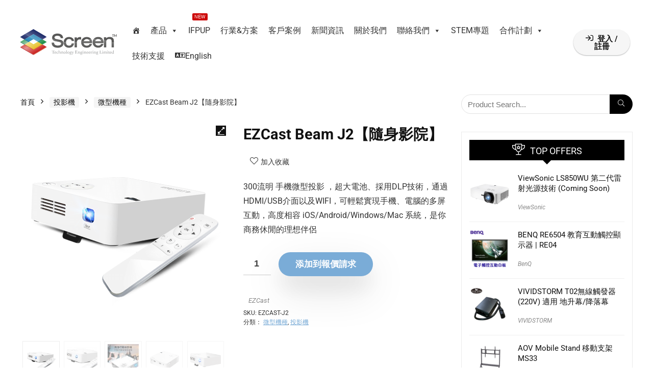

--- FILE ---
content_type: text/html; charset=UTF-8
request_url: https://www.screen.com.hk/product/ezcast-beam-j2%E3%80%90%E9%9A%A8%E8%BA%AB%E5%BD%B1%E9%99%A2%E3%80%91/
body_size: 85431
content:
<!DOCTYPE html>
<html lang="zh-TW">
<head>
<meta charset="UTF-8" />
<meta name="viewport" content="width=device-width, initial-scale=1.0" />
<!-- feeds & pingback -->
<link rel="profile" href="http://gmpg.org/xfn/11" />
<link rel="pingback" href="https://www.screen.com.hk/xmlrpc.php" />
<meta name='robots' content='index, follow, max-image-preview:large, max-snippet:-1, max-video-preview:-1' />
	<style>img:is([sizes="auto" i], [sizes^="auto," i]) { contain-intrinsic-size: 3000px 1500px }</style>
	
	<!-- This site is optimized with the Yoast SEO Premium plugin v20.11 (Yoast SEO v25.7) - https://yoast.com/wordpress/plugins/seo/ -->
	<title>EZCast Beam J2【隨身影院】 - 影屏科技工程有限公司</title><link rel="stylesheet" href="https://www.screen.com.hk/wp-content/cache/min/1/e19c54aa8972468e781c7eea0074a8e4.css" media="all" data-minify="1" />
	<link rel="canonical" href="https://www.screen.com.hk/product/ezcast-beam-j2【隨身影院】/" />
	<meta property="og:locale" content="zh_TW" />
	<meta property="og:type" content="article" />
	<meta property="og:title" content="EZCast Beam J2【隨身影院】" />
	<meta property="og:description" content="300流明 手機微型投影 ，超大電池、採用DLP技術，通過HDMI/USB介面以及WIFI，可輕鬆實現手機、電腦的多屏互動，高度相容 iOS/Android/Windows/Mac 系統，是你商務休閒的理想伴侶" />
	<meta property="og:url" content="https://www.screen.com.hk/product/ezcast-beam-j2【隨身影院】/" />
	<meta property="og:site_name" content="影屏科技工程有限公司" />
	<meta property="article:modified_time" content="2024-03-20T04:23:59+00:00" />
	<meta property="og:image" content="https://www.screen.com.hk/wp-content/uploads/2021/01/ezcast-J2.png" />
	<meta property="og:image:width" content="800" />
	<meta property="og:image:height" content="800" />
	<meta property="og:image:type" content="image/png" />
	<meta name="twitter:card" content="summary_large_image" />
	<script type="application/ld+json" class="yoast-schema-graph">{"@context":"https://schema.org","@graph":[{"@type":"WebPage","@id":"https://www.screen.com.hk/product/ezcast-beam-j2%e3%80%90%e9%9a%a8%e8%ba%ab%e5%bd%b1%e9%99%a2%e3%80%91/","url":"https://www.screen.com.hk/product/ezcast-beam-j2%e3%80%90%e9%9a%a8%e8%ba%ab%e5%bd%b1%e9%99%a2%e3%80%91/","name":"EZCast Beam J2【隨身影院】 - 影屏科技工程有限公司","isPartOf":{"@id":"https://www.screen.com.hk/#website"},"primaryImageOfPage":{"@id":"https://www.screen.com.hk/product/ezcast-beam-j2%e3%80%90%e9%9a%a8%e8%ba%ab%e5%bd%b1%e9%99%a2%e3%80%91/#primaryimage"},"image":{"@id":"https://www.screen.com.hk/product/ezcast-beam-j2%e3%80%90%e9%9a%a8%e8%ba%ab%e5%bd%b1%e9%99%a2%e3%80%91/#primaryimage"},"thumbnailUrl":"https://www.screen.com.hk/wp-content/uploads/2021/01/ezcast-J2.png","datePublished":"2020-09-03T23:48:57+00:00","dateModified":"2024-03-20T04:23:59+00:00","breadcrumb":{"@id":"https://www.screen.com.hk/product/ezcast-beam-j2%e3%80%90%e9%9a%a8%e8%ba%ab%e5%bd%b1%e9%99%a2%e3%80%91/#breadcrumb"},"inLanguage":"zh-TW","potentialAction":[{"@type":"ReadAction","target":["https://www.screen.com.hk/product/ezcast-beam-j2%e3%80%90%e9%9a%a8%e8%ba%ab%e5%bd%b1%e9%99%a2%e3%80%91/"]}]},{"@type":"ImageObject","inLanguage":"zh-TW","@id":"https://www.screen.com.hk/product/ezcast-beam-j2%e3%80%90%e9%9a%a8%e8%ba%ab%e5%bd%b1%e9%99%a2%e3%80%91/#primaryimage","url":"https://www.screen.com.hk/wp-content/uploads/2021/01/ezcast-J2.png","contentUrl":"https://www.screen.com.hk/wp-content/uploads/2021/01/ezcast-J2.png","width":800,"height":800,"caption":"||||||||||||||||||||||||"},{"@type":"BreadcrumbList","@id":"https://www.screen.com.hk/product/ezcast-beam-j2%e3%80%90%e9%9a%a8%e8%ba%ab%e5%bd%b1%e9%99%a2%e3%80%91/#breadcrumb","itemListElement":[{"@type":"ListItem","position":1,"name":"Home","item":"https://www.screen.com.hk/"},{"@type":"ListItem","position":2,"name":"產品","item":"https://www.screen.com.hk/products/"},{"@type":"ListItem","position":3,"name":"EZCast Beam J2【隨身影院】"}]},{"@type":"WebSite","@id":"https://www.screen.com.hk/#website","url":"https://www.screen.com.hk/","name":"影屏科技工程有限公司","description":"商用及教學視訊互動產品解決方案專家","publisher":{"@id":"https://www.screen.com.hk/#organization"},"potentialAction":[{"@type":"SearchAction","target":{"@type":"EntryPoint","urlTemplate":"https://www.screen.com.hk/?s={search_term_string}"},"query-input":{"@type":"PropertyValueSpecification","valueRequired":true,"valueName":"search_term_string"}}],"inLanguage":"zh-TW"},{"@type":"Organization","@id":"https://www.screen.com.hk/#organization","name":"影屏科技工程有限公司","url":"https://www.screen.com.hk/","logo":{"@type":"ImageObject","inLanguage":"zh-TW","@id":"https://www.screen.com.hk/#/schema/logo/image/","url":"https://www.screen.com.hk/wp-content/uploads/2020/11/logos-screen-mobile-main.svg","contentUrl":"https://www.screen.com.hk/wp-content/uploads/2020/11/logos-screen-mobile-main.svg","caption":"影屏科技工程有限公司"},"image":{"@id":"https://www.screen.com.hk/#/schema/logo/image/"}}]}</script>
	<!-- / Yoast SEO Premium plugin. -->



<link rel="alternate" type="application/rss+xml" title="訂閱《影屏科技工程有限公司》&raquo; 資訊提供" href="https://www.screen.com.hk/feed/" />
<link rel="alternate" type="application/rss+xml" title="訂閱《影屏科技工程有限公司》&raquo; 留言的資訊提供" href="https://www.screen.com.hk/comments/feed/" />
<link rel="alternate" type="application/rss+xml" title="訂閱《影屏科技工程有限公司 》&raquo;〈EZCast Beam J2【隨身影院】〉留言的資訊提供" href="https://www.screen.com.hk/product/ezcast-beam-j2%e3%80%90%e9%9a%a8%e8%ba%ab%e5%bd%b1%e9%99%a2%e3%80%91/feed/" />
		<!-- This site uses the Google Analytics by MonsterInsights plugin v8.3.0 - Using Analytics tracking - https://www.monsterinsights.com/ -->
							<script src="//www.googletagmanager.com/gtag/js?id=UA-135493380-1"  type="text/javascript" data-cfasync="false" data-wpfc-render="false" async></script>
			<script type="text/javascript" data-cfasync="false" data-wpfc-render="false">
				var mi_version = '8.3.0';
				var mi_track_user = true;
				var mi_no_track_reason = '';
				
								var disableStrs = [
															'ga-disable-UA-135493380-1',
									];

				/* Function to detect opted out users */
				function __gtagTrackerIsOptedOut() {
					for ( var index = 0; index < disableStrs.length; index++ ) {
						if ( document.cookie.indexOf( disableStrs[ index ] + '=true' ) > -1 ) {
							return true;
						}
					}

					return false;
				}

				/* Disable tracking if the opt-out cookie exists. */
				if ( __gtagTrackerIsOptedOut() ) {
					for ( var index = 0; index < disableStrs.length; index++ ) {
						window[ disableStrs[ index ] ] = true;
					}
				}

				/* Opt-out function */
				function __gtagTrackerOptout() {
					for ( var index = 0; index < disableStrs.length; index++ ) {
						document.cookie = disableStrs[ index ] + '=true; expires=Thu, 31 Dec 2099 23:59:59 UTC; path=/';
						window[ disableStrs[ index ] ] = true;
					}
				}

				if ( 'undefined' === typeof gaOptout ) {
					function gaOptout() {
						__gtagTrackerOptout();
					}
				}
								window.dataLayer = window.dataLayer || [];

				window.MonsterInsightsDualTracker = {
					helpers: {},
					trackers: {},
				};
				if ( mi_track_user ) {
					function __gtagDataLayer() {
						dataLayer.push( arguments );
					}

					function __gtagTracker( type, name, parameters ) {
						if (!parameters) {
							parameters = {};
						}

						if (parameters.send_to) {
							__gtagDataLayer.apply( null, arguments );
							return;
						}

						if ( type === 'event' ) {
							
															parameters.send_to = monsterinsights_frontend.ua;
								__gtagDataLayer( type, name, parameters );
													} else {
							__gtagDataLayer.apply( null, arguments );
						}
					}
					__gtagTracker( 'js', new Date() );
					__gtagTracker( 'set', {
						'developer_id.dZGIzZG' : true,
											} );
															__gtagTracker( 'config', 'UA-135493380-1', {"use_amp_client_id":"true","forceSSL":"true","link_attribution":"true"} );
										window.gtag = __gtagTracker;											(function () {
							/* https://developers.google.com/analytics/devguides/collection/analyticsjs/ */
							/* ga and __gaTracker compatibility shim. */
							var noopfn = function () {
								return null;
							};
							var newtracker = function () {
								return new Tracker();
							};
							var Tracker = function () {
								return null;
							};
							var p = Tracker.prototype;
							p.get = noopfn;
							p.set = noopfn;
							p.send = function (){
								var args = Array.prototype.slice.call(arguments);
								args.unshift( 'send' );
								__gaTracker.apply(null, args);
							};
							var __gaTracker = function () {
								var len = arguments.length;
								if ( len === 0 ) {
									return;
								}
								var f = arguments[len - 1];
								if ( typeof f !== 'object' || f === null || typeof f.hitCallback !== 'function' ) {
									if ( 'send' === arguments[0] ) {
										var hitConverted, hitObject = false, action;
										if ( 'event' === arguments[1] ) {
											if ( 'undefined' !== typeof arguments[3] ) {
												hitObject = {
													'eventAction': arguments[3],
													'eventCategory': arguments[2],
													'eventLabel': arguments[4],
													'value': arguments[5] ? arguments[5] : 1,
												}
											}
										}
										if ( 'pageview' === arguments[1] ) {
											if ( 'undefined' !== typeof arguments[2] ) {
												hitObject = {
													'eventAction': 'page_view',
													'page_path' : arguments[2],
												}
											}
										}
										if ( typeof arguments[2] === 'object' ) {
											hitObject = arguments[2];
										}
										if ( typeof arguments[5] === 'object' ) {
											Object.assign( hitObject, arguments[5] );
										}
										if ( 'undefined' !== typeof arguments[1].hitType ) {
											hitObject = arguments[1];
											if ( 'pageview' === hitObject.hitType ) {
												hitObject.eventAction = 'page_view';
											}
										}
										if ( hitObject ) {
											action = 'timing' === arguments[1].hitType ? 'timing_complete' : hitObject.eventAction;
											hitConverted = mapArgs( hitObject );
											__gtagTracker( 'event', action, hitConverted );
										}
									}
									return;
								}

								function mapArgs( args ) {
									var arg, hit = {};
									var gaMap = {
										'eventCategory': 'event_category',
										'eventAction': 'event_action',
										'eventLabel': 'event_label',
										'eventValue': 'event_value',
										'nonInteraction': 'non_interaction',
										'timingCategory': 'event_category',
										'timingVar': 'name',
										'timingValue': 'value',
										'timingLabel': 'event_label',
										'page' : 'page_path',
										'location' : 'page_location',
										'title' : 'page_title',
									};
									for ( arg in args ) {
																				if ( ! ( ! args.hasOwnProperty(arg) || ! gaMap.hasOwnProperty(arg) ) ) {
											hit[gaMap[arg]] = args[arg];
										} else {
											hit[arg] = args[arg];
										}
									}
									return hit;
								}

								try {
									f.hitCallback();
								} catch ( ex ) {
								}
							};
							__gaTracker.create = newtracker;
							__gaTracker.getByName = newtracker;
							__gaTracker.getAll = function () {
								return [];
							};
							__gaTracker.remove = noopfn;
							__gaTracker.loaded = true;
							window['__gaTracker'] = __gaTracker;
						})();
									} else {
										console.log( "" );
					( function () {
							function __gtagTracker() {
								return null;
							}
							window['__gtagTracker'] = __gtagTracker;
							window['gtag'] = __gtagTracker;
					} )();
									}
			</script>
				<!-- / Google Analytics by MonsterInsights -->
		
<style id='wp-emoji-styles-inline-css' type='text/css'>

	img.wp-smiley, img.emoji {
		display: inline !important;
		border: none !important;
		box-shadow: none !important;
		height: 1em !important;
		width: 1em !important;
		margin: 0 0.07em !important;
		vertical-align: -0.1em !important;
		background: none !important;
		padding: 0 !important;
	}
</style>

<style id='global-styles-inline-css' type='text/css'>
:root{--wp--preset--aspect-ratio--square: 1;--wp--preset--aspect-ratio--4-3: 4/3;--wp--preset--aspect-ratio--3-4: 3/4;--wp--preset--aspect-ratio--3-2: 3/2;--wp--preset--aspect-ratio--2-3: 2/3;--wp--preset--aspect-ratio--16-9: 16/9;--wp--preset--aspect-ratio--9-16: 9/16;--wp--preset--color--black: #000000;--wp--preset--color--cyan-bluish-gray: #abb8c3;--wp--preset--color--white: #ffffff;--wp--preset--color--pale-pink: #f78da7;--wp--preset--color--vivid-red: #cf2e2e;--wp--preset--color--luminous-vivid-orange: #ff6900;--wp--preset--color--luminous-vivid-amber: #fcb900;--wp--preset--color--light-green-cyan: #7bdcb5;--wp--preset--color--vivid-green-cyan: #00d084;--wp--preset--color--pale-cyan-blue: #8ed1fc;--wp--preset--color--vivid-cyan-blue: #0693e3;--wp--preset--color--vivid-purple: #9b51e0;--wp--preset--color--main: var(--rehub-main-color);--wp--preset--color--secondary: var(--rehub-sec-color);--wp--preset--color--buttonmain: var(--rehub-main-btn-bg);--wp--preset--color--cyan-grey: #abb8c3;--wp--preset--color--orange-light: #fcb900;--wp--preset--color--red: #cf2e2e;--wp--preset--color--red-bright: #f04057;--wp--preset--color--vivid-green: #00d084;--wp--preset--color--orange: #ff6900;--wp--preset--color--blue: #0693e3;--wp--preset--gradient--vivid-cyan-blue-to-vivid-purple: linear-gradient(135deg,rgba(6,147,227,1) 0%,rgb(155,81,224) 100%);--wp--preset--gradient--light-green-cyan-to-vivid-green-cyan: linear-gradient(135deg,rgb(122,220,180) 0%,rgb(0,208,130) 100%);--wp--preset--gradient--luminous-vivid-amber-to-luminous-vivid-orange: linear-gradient(135deg,rgba(252,185,0,1) 0%,rgba(255,105,0,1) 100%);--wp--preset--gradient--luminous-vivid-orange-to-vivid-red: linear-gradient(135deg,rgba(255,105,0,1) 0%,rgb(207,46,46) 100%);--wp--preset--gradient--very-light-gray-to-cyan-bluish-gray: linear-gradient(135deg,rgb(238,238,238) 0%,rgb(169,184,195) 100%);--wp--preset--gradient--cool-to-warm-spectrum: linear-gradient(135deg,rgb(74,234,220) 0%,rgb(151,120,209) 20%,rgb(207,42,186) 40%,rgb(238,44,130) 60%,rgb(251,105,98) 80%,rgb(254,248,76) 100%);--wp--preset--gradient--blush-light-purple: linear-gradient(135deg,rgb(255,206,236) 0%,rgb(152,150,240) 100%);--wp--preset--gradient--blush-bordeaux: linear-gradient(135deg,rgb(254,205,165) 0%,rgb(254,45,45) 50%,rgb(107,0,62) 100%);--wp--preset--gradient--luminous-dusk: linear-gradient(135deg,rgb(255,203,112) 0%,rgb(199,81,192) 50%,rgb(65,88,208) 100%);--wp--preset--gradient--pale-ocean: linear-gradient(135deg,rgb(255,245,203) 0%,rgb(182,227,212) 50%,rgb(51,167,181) 100%);--wp--preset--gradient--electric-grass: linear-gradient(135deg,rgb(202,248,128) 0%,rgb(113,206,126) 100%);--wp--preset--gradient--midnight: linear-gradient(135deg,rgb(2,3,129) 0%,rgb(40,116,252) 100%);--wp--preset--font-size--small: 13px;--wp--preset--font-size--medium: 20px;--wp--preset--font-size--large: 36px;--wp--preset--font-size--x-large: 42px;--wp--preset--font-family--system-font: -apple-system,BlinkMacSystemFont,"Segoe UI",Roboto,Oxygen-Sans,Ubuntu,Cantarell,"Helvetica Neue",sans-serif;--wp--preset--font-family--rh-nav-font: var(--rehub-nav-font,-apple-system,BlinkMacSystemFont,"Segoe UI",Roboto,Oxygen-Sans,Ubuntu,Cantarell,"Helvetica Neue",sans-serif);--wp--preset--font-family--rh-head-font: var(--rehub-head-font,-apple-system,BlinkMacSystemFont,"Segoe UI",Roboto,Oxygen-Sans,Ubuntu,Cantarell,"Helvetica Neue",sans-serif);--wp--preset--font-family--rh-btn-font: var(--rehub-btn-font,-apple-system,BlinkMacSystemFont,"Segoe UI",Roboto,Oxygen-Sans,Ubuntu,Cantarell,"Helvetica Neue",sans-serif);--wp--preset--font-family--rh-body-font: var(--rehub-body-font,-apple-system,BlinkMacSystemFont,"Segoe UI",Roboto,Oxygen-Sans,Ubuntu,Cantarell,"Helvetica Neue",sans-serif);--wp--preset--spacing--20: 0.44rem;--wp--preset--spacing--30: 0.67rem;--wp--preset--spacing--40: 1rem;--wp--preset--spacing--50: 1.5rem;--wp--preset--spacing--60: 2.25rem;--wp--preset--spacing--70: 3.38rem;--wp--preset--spacing--80: 5.06rem;--wp--preset--shadow--natural: 6px 6px 9px rgba(0, 0, 0, 0.2);--wp--preset--shadow--deep: 12px 12px 50px rgba(0, 0, 0, 0.4);--wp--preset--shadow--sharp: 6px 6px 0px rgba(0, 0, 0, 0.2);--wp--preset--shadow--outlined: 6px 6px 0px -3px rgba(255, 255, 255, 1), 6px 6px rgba(0, 0, 0, 1);--wp--preset--shadow--crisp: 6px 6px 0px rgba(0, 0, 0, 1);}:root { --wp--style--global--content-size: 760px;--wp--style--global--wide-size: 900px; }:where(body) { margin: 0; }.wp-site-blocks > .alignleft { float: left; margin-right: 2em; }.wp-site-blocks > .alignright { float: right; margin-left: 2em; }.wp-site-blocks > .aligncenter { justify-content: center; margin-left: auto; margin-right: auto; }:where(.is-layout-flex){gap: 0.5em;}:where(.is-layout-grid){gap: 0.5em;}.is-layout-flow > .alignleft{float: left;margin-inline-start: 0;margin-inline-end: 2em;}.is-layout-flow > .alignright{float: right;margin-inline-start: 2em;margin-inline-end: 0;}.is-layout-flow > .aligncenter{margin-left: auto !important;margin-right: auto !important;}.is-layout-constrained > .alignleft{float: left;margin-inline-start: 0;margin-inline-end: 2em;}.is-layout-constrained > .alignright{float: right;margin-inline-start: 2em;margin-inline-end: 0;}.is-layout-constrained > .aligncenter{margin-left: auto !important;margin-right: auto !important;}.is-layout-constrained > :where(:not(.alignleft):not(.alignright):not(.alignfull)){max-width: var(--wp--style--global--content-size);margin-left: auto !important;margin-right: auto !important;}.is-layout-constrained > .alignwide{max-width: var(--wp--style--global--wide-size);}body .is-layout-flex{display: flex;}.is-layout-flex{flex-wrap: wrap;align-items: center;}.is-layout-flex > :is(*, div){margin: 0;}body .is-layout-grid{display: grid;}.is-layout-grid > :is(*, div){margin: 0;}body{padding-top: 0px;padding-right: 0px;padding-bottom: 0px;padding-left: 0px;}a:where(:not(.wp-element-button)){text-decoration: none;}h1{font-size: 29px;line-height: 34px;margin-top: 10px;margin-bottom: 31px;}h2{font-size: 25px;line-height: 31px;margin-top: 10px;margin-bottom: 31px;}h3{font-size: 20px;line-height: 28px;margin-top: 10px;margin-bottom: 25px;}h4{font-size: 18px;line-height: 24px;margin-top: 10px;margin-bottom: 18px;}h5{font-size: 16px;line-height: 20px;margin-top: 10px;margin-bottom: 15px;}h6{font-size: 14px;line-height: 20px;margin-top: 0px;margin-bottom: 10px;}:root :where(.wp-element-button, .wp-block-button__link){background-color: #32373c;border-width: 0;color: #fff;font-family: inherit;font-size: inherit;line-height: inherit;padding: calc(0.667em + 2px) calc(1.333em + 2px);text-decoration: none;}.has-black-color{color: var(--wp--preset--color--black) !important;}.has-cyan-bluish-gray-color{color: var(--wp--preset--color--cyan-bluish-gray) !important;}.has-white-color{color: var(--wp--preset--color--white) !important;}.has-pale-pink-color{color: var(--wp--preset--color--pale-pink) !important;}.has-vivid-red-color{color: var(--wp--preset--color--vivid-red) !important;}.has-luminous-vivid-orange-color{color: var(--wp--preset--color--luminous-vivid-orange) !important;}.has-luminous-vivid-amber-color{color: var(--wp--preset--color--luminous-vivid-amber) !important;}.has-light-green-cyan-color{color: var(--wp--preset--color--light-green-cyan) !important;}.has-vivid-green-cyan-color{color: var(--wp--preset--color--vivid-green-cyan) !important;}.has-pale-cyan-blue-color{color: var(--wp--preset--color--pale-cyan-blue) !important;}.has-vivid-cyan-blue-color{color: var(--wp--preset--color--vivid-cyan-blue) !important;}.has-vivid-purple-color{color: var(--wp--preset--color--vivid-purple) !important;}.has-main-color{color: var(--wp--preset--color--main) !important;}.has-secondary-color{color: var(--wp--preset--color--secondary) !important;}.has-buttonmain-color{color: var(--wp--preset--color--buttonmain) !important;}.has-cyan-grey-color{color: var(--wp--preset--color--cyan-grey) !important;}.has-orange-light-color{color: var(--wp--preset--color--orange-light) !important;}.has-red-color{color: var(--wp--preset--color--red) !important;}.has-red-bright-color{color: var(--wp--preset--color--red-bright) !important;}.has-vivid-green-color{color: var(--wp--preset--color--vivid-green) !important;}.has-orange-color{color: var(--wp--preset--color--orange) !important;}.has-blue-color{color: var(--wp--preset--color--blue) !important;}.has-black-background-color{background-color: var(--wp--preset--color--black) !important;}.has-cyan-bluish-gray-background-color{background-color: var(--wp--preset--color--cyan-bluish-gray) !important;}.has-white-background-color{background-color: var(--wp--preset--color--white) !important;}.has-pale-pink-background-color{background-color: var(--wp--preset--color--pale-pink) !important;}.has-vivid-red-background-color{background-color: var(--wp--preset--color--vivid-red) !important;}.has-luminous-vivid-orange-background-color{background-color: var(--wp--preset--color--luminous-vivid-orange) !important;}.has-luminous-vivid-amber-background-color{background-color: var(--wp--preset--color--luminous-vivid-amber) !important;}.has-light-green-cyan-background-color{background-color: var(--wp--preset--color--light-green-cyan) !important;}.has-vivid-green-cyan-background-color{background-color: var(--wp--preset--color--vivid-green-cyan) !important;}.has-pale-cyan-blue-background-color{background-color: var(--wp--preset--color--pale-cyan-blue) !important;}.has-vivid-cyan-blue-background-color{background-color: var(--wp--preset--color--vivid-cyan-blue) !important;}.has-vivid-purple-background-color{background-color: var(--wp--preset--color--vivid-purple) !important;}.has-main-background-color{background-color: var(--wp--preset--color--main) !important;}.has-secondary-background-color{background-color: var(--wp--preset--color--secondary) !important;}.has-buttonmain-background-color{background-color: var(--wp--preset--color--buttonmain) !important;}.has-cyan-grey-background-color{background-color: var(--wp--preset--color--cyan-grey) !important;}.has-orange-light-background-color{background-color: var(--wp--preset--color--orange-light) !important;}.has-red-background-color{background-color: var(--wp--preset--color--red) !important;}.has-red-bright-background-color{background-color: var(--wp--preset--color--red-bright) !important;}.has-vivid-green-background-color{background-color: var(--wp--preset--color--vivid-green) !important;}.has-orange-background-color{background-color: var(--wp--preset--color--orange) !important;}.has-blue-background-color{background-color: var(--wp--preset--color--blue) !important;}.has-black-border-color{border-color: var(--wp--preset--color--black) !important;}.has-cyan-bluish-gray-border-color{border-color: var(--wp--preset--color--cyan-bluish-gray) !important;}.has-white-border-color{border-color: var(--wp--preset--color--white) !important;}.has-pale-pink-border-color{border-color: var(--wp--preset--color--pale-pink) !important;}.has-vivid-red-border-color{border-color: var(--wp--preset--color--vivid-red) !important;}.has-luminous-vivid-orange-border-color{border-color: var(--wp--preset--color--luminous-vivid-orange) !important;}.has-luminous-vivid-amber-border-color{border-color: var(--wp--preset--color--luminous-vivid-amber) !important;}.has-light-green-cyan-border-color{border-color: var(--wp--preset--color--light-green-cyan) !important;}.has-vivid-green-cyan-border-color{border-color: var(--wp--preset--color--vivid-green-cyan) !important;}.has-pale-cyan-blue-border-color{border-color: var(--wp--preset--color--pale-cyan-blue) !important;}.has-vivid-cyan-blue-border-color{border-color: var(--wp--preset--color--vivid-cyan-blue) !important;}.has-vivid-purple-border-color{border-color: var(--wp--preset--color--vivid-purple) !important;}.has-main-border-color{border-color: var(--wp--preset--color--main) !important;}.has-secondary-border-color{border-color: var(--wp--preset--color--secondary) !important;}.has-buttonmain-border-color{border-color: var(--wp--preset--color--buttonmain) !important;}.has-cyan-grey-border-color{border-color: var(--wp--preset--color--cyan-grey) !important;}.has-orange-light-border-color{border-color: var(--wp--preset--color--orange-light) !important;}.has-red-border-color{border-color: var(--wp--preset--color--red) !important;}.has-red-bright-border-color{border-color: var(--wp--preset--color--red-bright) !important;}.has-vivid-green-border-color{border-color: var(--wp--preset--color--vivid-green) !important;}.has-orange-border-color{border-color: var(--wp--preset--color--orange) !important;}.has-blue-border-color{border-color: var(--wp--preset--color--blue) !important;}.has-vivid-cyan-blue-to-vivid-purple-gradient-background{background: var(--wp--preset--gradient--vivid-cyan-blue-to-vivid-purple) !important;}.has-light-green-cyan-to-vivid-green-cyan-gradient-background{background: var(--wp--preset--gradient--light-green-cyan-to-vivid-green-cyan) !important;}.has-luminous-vivid-amber-to-luminous-vivid-orange-gradient-background{background: var(--wp--preset--gradient--luminous-vivid-amber-to-luminous-vivid-orange) !important;}.has-luminous-vivid-orange-to-vivid-red-gradient-background{background: var(--wp--preset--gradient--luminous-vivid-orange-to-vivid-red) !important;}.has-very-light-gray-to-cyan-bluish-gray-gradient-background{background: var(--wp--preset--gradient--very-light-gray-to-cyan-bluish-gray) !important;}.has-cool-to-warm-spectrum-gradient-background{background: var(--wp--preset--gradient--cool-to-warm-spectrum) !important;}.has-blush-light-purple-gradient-background{background: var(--wp--preset--gradient--blush-light-purple) !important;}.has-blush-bordeaux-gradient-background{background: var(--wp--preset--gradient--blush-bordeaux) !important;}.has-luminous-dusk-gradient-background{background: var(--wp--preset--gradient--luminous-dusk) !important;}.has-pale-ocean-gradient-background{background: var(--wp--preset--gradient--pale-ocean) !important;}.has-electric-grass-gradient-background{background: var(--wp--preset--gradient--electric-grass) !important;}.has-midnight-gradient-background{background: var(--wp--preset--gradient--midnight) !important;}.has-small-font-size{font-size: var(--wp--preset--font-size--small) !important;}.has-medium-font-size{font-size: var(--wp--preset--font-size--medium) !important;}.has-large-font-size{font-size: var(--wp--preset--font-size--large) !important;}.has-x-large-font-size{font-size: var(--wp--preset--font-size--x-large) !important;}.has-system-font-font-family{font-family: var(--wp--preset--font-family--system-font) !important;}.has-rh-nav-font-font-family{font-family: var(--wp--preset--font-family--rh-nav-font) !important;}.has-rh-head-font-font-family{font-family: var(--wp--preset--font-family--rh-head-font) !important;}.has-rh-btn-font-font-family{font-family: var(--wp--preset--font-family--rh-btn-font) !important;}.has-rh-body-font-font-family{font-family: var(--wp--preset--font-family--rh-body-font) !important;}
:where(.wp-block-post-template.is-layout-flex){gap: 1.25em;}:where(.wp-block-post-template.is-layout-grid){gap: 1.25em;}
:where(.wp-block-columns.is-layout-flex){gap: 2em;}:where(.wp-block-columns.is-layout-grid){gap: 2em;}
:root :where(.wp-block-pullquote){font-size: 1.5em;line-height: 1.6;}
:root :where(.wp-block-post-title){margin-top: 4px;margin-right: 0;margin-bottom: 15px;margin-left: 0;}
:root :where(.wp-block-image){margin-top: 0px;margin-bottom: 31px;}
:root :where(.wp-block-media-text){margin-top: 0px;margin-bottom: 31px;}
:root :where(.wp-block-post-content){font-size: 16px;line-height: 28px;}
</style>





<style id='woocommerce-inline-inline-css' type='text/css'>
.woocommerce form .form-row .required { visibility: visible; }
.woocommerce form .form-row .required { visibility: visible; }
</style>














<script type="text/javascript" id="monsterinsights-frontend-script-js-extra">
/* <![CDATA[ */
var monsterinsights_frontend = {"js_events_tracking":"true","download_extensions":"doc,pdf,ppt,zip,xls,docx,pptx,xlsx","inbound_paths":"[{\"path\":\"\\\/go\\\/\",\"label\":\"affiliate\"},{\"path\":\"\\\/recommend\\\/\",\"label\":\"affiliate\"}]","home_url":"https:\/\/www.screen.com.hk","hash_tracking":"false","ua":"UA-135493380-1","v4_id":""};
/* ]]> */
</script>
<script type="text/javascript" src="https://www.screen.com.hk/wp-content/plugins/google-analytics-premium/assets/js/frontend-gtag.min.js?ver=8.3.0" id="monsterinsights-frontend-script-js"></script>
<script type="text/javascript" src="https://www.screen.com.hk/wp-includes/js/jquery/jquery.min.js?ver=3.7.1" id="jquery-core-js"></script>
<script type="text/javascript" src="https://www.screen.com.hk/wp-includes/js/jquery/jquery-migrate.min.js?ver=3.4.1" id="jquery-migrate-js"></script>
<script type="text/javascript" src="https://www.screen.com.hk/wp-content/plugins/woocommerce/assets/js/zoom/jquery.zoom.min.js?ver=1.7.21-wc.10.1.0" id="zoom-js" defer="defer" data-wp-strategy="defer"></script>
<script type="text/javascript" src="https://www.screen.com.hk/wp-content/plugins/woocommerce/assets/js/photoswipe/photoswipe.min.js?ver=4.1.1-wc.10.1.0" id="photoswipe-js" defer="defer" data-wp-strategy="defer"></script>
<script type="text/javascript" src="https://www.screen.com.hk/wp-content/plugins/woocommerce/assets/js/photoswipe/photoswipe-ui-default.min.js?ver=4.1.1-wc.10.1.0" id="photoswipe-ui-default-js" defer="defer" data-wp-strategy="defer"></script>
<script type="text/javascript" id="wc-single-product-js-extra">
/* <![CDATA[ */
var wc_single_product_params = {"i18n_required_rating_text":"\u8acb\u9078\u64c7\u8a55\u5206","i18n_rating_options":["1 \u661f (\u5171 5 \u661f)","2 \u661f (\u5171 5 \u661f)","3 \u661f (\u5171 5 \u661f)","4 \u661f (\u5171 5 \u661f)","5 \u661f (\u5171 5 \u661f)"],"i18n_product_gallery_trigger_text":"\u6aa2\u8996\u5168\u87a2\u5e55\u5716\u5eab","review_rating_required":"yes","flexslider":{"rtl":false,"animation":"slide","smoothHeight":true,"directionNav":false,"controlNav":"thumbnails","slideshow":false,"animationSpeed":500,"animationLoop":false,"allowOneSlide":false},"zoom_enabled":"1","zoom_options":[],"photoswipe_enabled":"1","photoswipe_options":{"shareEl":false,"closeOnScroll":false,"history":false,"hideAnimationDuration":0,"showAnimationDuration":0},"flexslider_enabled":"1"};
/* ]]> */
</script>
<script type="text/javascript" src="https://www.screen.com.hk/wp-content/plugins/woocommerce/assets/js/frontend/single-product.min.js?ver=10.1.0" id="wc-single-product-js" defer="defer" data-wp-strategy="defer"></script>
<script type="text/javascript" src="https://www.screen.com.hk/wp-content/plugins/woocommerce/assets/js/jquery-blockui/jquery.blockUI.min.js?ver=2.7.0-wc.10.1.0" id="jquery-blockui-js" defer="defer" data-wp-strategy="defer"></script>
<script type="text/javascript" src="https://www.screen.com.hk/wp-content/plugins/woocommerce/assets/js/js-cookie/js.cookie.min.js?ver=2.1.4-wc.10.1.0" id="js-cookie-js" defer="defer" data-wp-strategy="defer"></script>
<script type="text/javascript" id="woocommerce-js-extra">
/* <![CDATA[ */
var woocommerce_params = {"ajax_url":"\/wp-admin\/admin-ajax.php","wc_ajax_url":"\/?wc-ajax=%%endpoint%%","i18n_password_show":"\u986f\u793a\u5bc6\u78bc","i18n_password_hide":"\u96b1\u85cf\u5bc6\u78bc"};
/* ]]> */
</script>
<script type="text/javascript" src="https://www.screen.com.hk/wp-content/plugins/woocommerce/assets/js/frontend/woocommerce.min.js?ver=10.1.0" id="woocommerce-js" defer="defer" data-wp-strategy="defer"></script>
<script type="text/javascript" src="https://www.screen.com.hk/wp-content/plugins/woocommerce/assets/js/selectWoo/selectWoo.full.min.js?ver=1.0.9-wc.10.1.0" id="selectWoo-js" defer="defer" data-wp-strategy="defer"></script>
<script type="text/javascript" id="wc-country-select-js-extra">
/* <![CDATA[ */
var wc_country_select_params = {"countries":"{\"AF\":[],\"AL\":{\"AL-01\":\"\\u57f9\\u62c9\\u7279\",\"AL-09\":\"\\u7b2c\\u5df4\\u723e\\u5dde\",\"AL-02\":\"\\u90fd\\u62c9\\u65af\",\"AL-03\":\"\\u611b\\u723e\\u5df4\\u6851\",\"AL-04\":\"\\u975e\\u590f\\u723e\",\"AL-05\":\"\\u5409\\u8afe\\u5361\\u65af\\u7279\",\"AL-06\":\"\\u79d1\\u723e\\u5bdf\",\"AL-07\":\"\\u5eab\\u514b\\u65af\",\"AL-08\":\"\\u5217\\u6fa4\",\"AL-10\":\"\\u65af\\u5eab\\u53f0\",\"AL-11\":\"\\u5730\\u62c9\\u90a3\",\"AL-12\":\"\\u592b\\u7f85\\u52d2\"},\"AO\":{\"BGO\":\"Bengo\",\"BLU\":\"Benguela\",\"BIE\":\"Bi\\u00e9\",\"CAB\":\"Cabinda\",\"CNN\":\"Cunene\",\"HUA\":\"Huambo\",\"HUI\":\"Hu\\u00edla\",\"CCU\":\"Kuando Kubango\",\"CNO\":\"Kwanza-Norte\",\"CUS\":\"Kwanza-Sul\",\"LUA\":\"Luanda\",\"LNO\":\"Lunda-Norte\",\"LSU\":\"Lunda-Sul\",\"MAL\":\"Malanje\",\"MOX\":\"Moxico\",\"NAM\":\"Namibe\",\"UIG\":\"U\\u00edge\",\"ZAI\":\"Zaire\"},\"AR\":{\"C\":\"\\u5e03\\u5b9c\\u8afe\\u65af\\u827e\\u5229\\u65af\\u81ea\\u6cbb\\u5e02\",\"B\":\"Buenos Aires\",\"K\":\"Catamarca\",\"H\":\"Chaco\",\"U\":\"Chubut\",\"X\":\"\\u79d1\\u723e\\u591a\\u74e6\",\"W\":\"Corrientes\",\"E\":\"\\u6069\\u7279\\u96f7\\u91cc\\u5967\\u65af\",\"P\":\"Formosa\",\"Y\":\"Jujuy\",\"L\":\"La Pampa\",\"F\":\"La Rioja\",\"M\":\"Mendoza\",\"N\":\"Misiones\",\"Q\":\"\\u5167\\u70cf\\u80af\",\"R\":\"\\u5167\\u683c\\u7f85\\u6cb3\",\"A\":\"Salta\",\"J\":\"San Juan\",\"D\":\"San Luis\",\"Z\":\"Santa Cruz\",\"S\":\"Santa Fe\",\"G\":\"Santiago del Estero\",\"V\":\"Tierra del Fuego\",\"T\":\"\\u5716\\u5eab\\u66fc\"},\"AT\":[],\"AU\":{\"ACT\":\"Australian Capital Territory\",\"NSW\":\"New South Wales\",\"NT\":\"Northern Territory\",\"QLD\":\"Queensland\",\"SA\":\"South Australia\",\"TAS\":\"Tasmania\",\"VIC\":\"Victoria\",\"WA\":\"Western Australia\"},\"AX\":[],\"BD\":{\"BD-05\":\"Bagerhat\",\"BD-01\":\"Bandarban\",\"BD-02\":\"Barguna\",\"BD-06\":\"\\u5df4\\u91cc\\u85a9\\u723e\\u5e02\",\"BD-07\":\"Bhola\",\"BD-03\":\"\\u535a\\u683c\\u62c9\\u5e02\",\"BD-04\":\"Brahmanbaria\",\"BD-09\":\"Chandpur\",\"BD-10\":\"\\u5409\\u5927\\u6e2f\",\"BD-12\":\"Chuadanga\",\"BD-11\":\"Cox's Bazar\",\"BD-08\":\"\\u5eab\\u7c73\\u62c9\\u5e02\",\"BD-13\":\"Dhaka\",\"BD-14\":\"Dinajpur\",\"BD-15\":\"Faridpur \",\"BD-16\":\"Feni\",\"BD-19\":\"Gaibandha\",\"BD-18\":\"Gazipur\",\"BD-17\":\"Gopalganj\",\"BD-20\":\"Habiganj\",\"BD-21\":\"Jamalpur\",\"BD-22\":\"\\u5091\\u7d22\\u723e\\u7e23\",\"BD-25\":\"Jhalokati\",\"BD-23\":\"Jhenaidah\",\"BD-24\":\"Joypurhat\",\"BD-29\":\"Khagrachhari\",\"BD-27\":\"Khulna\",\"BD-26\":\"Kishoreganj\",\"BD-28\":\"Kurigram\",\"BD-30\":\"Kushtia\",\"BD-31\":\"Lakshmipur\",\"BD-32\":\"Lalmonirhat\",\"BD-36\":\"Madaripur\",\"BD-37\":\"Magura\",\"BD-33\":\"Manikganj \",\"BD-39\":\"Meherpur\",\"BD-38\":\"Moulvibazar\",\"BD-35\":\"Munshiganj\",\"BD-34\":\"Mymensingh\",\"BD-48\":\"Naogaon\",\"BD-43\":\"Narail\",\"BD-40\":\"Narayanganj\",\"BD-42\":\"Narsingdi\",\"BD-44\":\"Natore\",\"BD-45\":\"Nawabganj\",\"BD-41\":\"Netrakona\",\"BD-46\":\"Nilphamari\",\"BD-47\":\"Noakhali\",\"BD-49\":\"Pabna\",\"BD-52\":\"Panchagarh\",\"BD-51\":\"Patuakhali\",\"BD-50\":\"Pirojpur\",\"BD-53\":\"Rajbari\",\"BD-54\":\"Rajshahi\",\"BD-56\":\"Rangamati\",\"BD-55\":\"Rangpur\",\"BD-58\":\"Satkhira\",\"BD-62\":\"Shariatpur\",\"BD-57\":\"Sherpur\",\"BD-59\":\"Sirajganj\",\"BD-61\":\"Sunamganj\",\"BD-60\":\"Sylhet\",\"BD-63\":\"Tangail\",\"BD-64\":\"Thakurgaon\"},\"BE\":[],\"BG\":{\"BG-01\":\"Blagoevgrad\",\"BG-02\":\"Burgas\",\"BG-08\":\"Dobrich\",\"BG-07\":\"Gabrovo\",\"BG-26\":\"Haskovo\",\"BG-09\":\"Kardzhali\",\"BG-10\":\"Kyustendil\",\"BG-11\":\"Lovech\",\"BG-12\":\"Montana\",\"BG-13\":\"Pazardzhik\",\"BG-14\":\"Pernik\",\"BG-15\":\"Pleven\",\"BG-16\":\"Plovdiv\",\"BG-17\":\"Razgrad\",\"BG-18\":\"Ruse\",\"BG-27\":\"Shumen\",\"BG-19\":\"Silistra\",\"BG-20\":\"Sliven\",\"BG-21\":\"Smolyan\",\"BG-23\":\"\\u7d22\\u83f2\\u4e9e\\u5340\",\"BG-22\":\"Sofia\",\"BG-24\":\"Stara Zagora\",\"BG-25\":\"Targovishte\",\"BG-03\":\"Varna\",\"BG-04\":\"Veliko Tarnovo\",\"BG-05\":\"Vidin\",\"BG-06\":\"Vratsa\",\"BG-28\":\"Yambol\"},\"BH\":[],\"BI\":[],\"BJ\":{\"AL\":\"\\u963f\\u9ece\\u535a\\u91cc\\u7701\",\"AK\":\"\\u963f\\u5854\\u79d1\\u62c9\\u7701\",\"AQ\":\"\\u5927\\u897f\\u6d0b\\u7701\",\"BO\":\"\\u535a\\u723e\\u53e4\\u7701\",\"CO\":\"\\u4e18\\u9675\\u7701\",\"KO\":\"\\u5eab\\u798f\\u7701\",\"DO\":\"\\u5cfd\\u8c37\\u7701\",\"LI\":\"\\u6ff1\\u6d77\\u7701\",\"MO\":\"\\u83ab\\u8afe\\u7701\",\"OU\":\"\\u97cb\\u6885\\u7701\",\"PL\":\"Plateau\",\"ZO\":\"\\u7956\\u7701\"},\"BO\":{\"BO-B\":\"Beni\",\"BO-H\":\"\\u4e18\\u57fa\\u85a9\\u5361\\u7701\",\"BO-C\":\"\\u79d1\\u6070\\u73ed\\u5df4\",\"BO-L\":\"La Paz\",\"BO-O\":\"Oruro\",\"BO-N\":\"Pando\",\"BO-P\":\"Potos\\u00ed\",\"BO-S\":\"Santa Cruz\",\"BO-T\":\"Tarija\"},\"BR\":{\"AC\":\"Acre\",\"AL\":\"Alagoas\",\"AP\":\"\\u963f\\u99ac\\u5e15\",\"AM\":\"Amazonas\",\"BA\":\"Bahia\",\"CE\":\"\\u585e\\u963f\\u81d8\",\"DF\":\"Distrito Federal\",\"ES\":\"\\u8056\\u57c3\\u65af\\u76ae\\u91cc\\u5716\",\"GO\":\"\\u6208\\u4e9e\\u65af\",\"MA\":\"\\u99ac\\u62c9\\u5c3c\\u6602\",\"MT\":\"Mato Grosso\",\"MS\":\"Mato Grosso do Sul\",\"MG\":\"Minas Gerais\",\"PA\":\"\\u5e15\\u62c9\",\"PB\":\"\\u5e15\\u62c9\\u4f0a\\u5df4\",\"PR\":\"\\u5df4\\u62c9\\u7d0d\",\"PE\":\"Pernambuco\",\"PI\":\"\\u76ae\\u5967\\u4f0a\",\"RJ\":\"Rio de Janeiro\",\"RN\":\"Rio Grande do Norte\",\"RS\":\"Rio Grande do Sul\",\"RO\":\"\\u6717\\u591a\\u5c3c\\u4e9e\",\"RR\":\"Roraima\",\"SC\":\"Santa Catarina\",\"SP\":\"\\u8056\\u4fdd\\u7f85\",\"SE\":\"Sergipe\",\"TO\":\"Tocantins\"},\"CA\":{\"AB\":\"Alberta\",\"BC\":\"British Columbia\",\"MB\":\"Manitoba\",\"NB\":\"New Brunswick\",\"NL\":\"Newfoundland and Labrador\",\"NT\":\"Northwest Territories\",\"NS\":\"Nova Scotia\",\"NU\":\"Nunavut\",\"ON\":\"Ontario\",\"PE\":\"Prince Edward Island\",\"QC\":\"Quebec\",\"SK\":\"Saskatchewan\",\"YT\":\"Yukon Territory\"},\"CH\":{\"AG\":\"Aargau\",\"AR\":\"Appenzell Ausserrhoden\",\"AI\":\"Appenzell Innerrhoden\",\"BL\":\"Basel-Landschaft\",\"BS\":\"Basel-Stadt\",\"BE\":\"Bern\",\"FR\":\"Fribourg\",\"GE\":\"Geneva\",\"GL\":\"Glarus\",\"GR\":\"\\u683c\\u52de\\u8cd3\\u767b\\u5dde\",\"JU\":\"Jura\",\"LU\":\"Luzern\",\"NE\":\"\\u7d10\\u6c99\\u7279\\u5dde\",\"NW\":\"Nidwalden\",\"OW\":\"Obwalden\",\"SH\":\"Schaffhausen\",\"SZ\":\"Schwyz\",\"SO\":\"Solothurn\",\"SG\":\"St. Gallen\",\"TG\":\"Thurgau\",\"TI\":\"Ticino\",\"UR\":\"Uri\",\"VS\":\"Valais\",\"VD\":\"Vaud\",\"ZG\":\"Zug\",\"ZH\":\"\\u8607\\u9ece\\u4e16\\u5dde\"},\"CL\":{\"CL-AI\":\"\\u827e\\u68ee\",\"CL-AN\":\"\\u5b89\\u6258\\u6cd5\\u52a0\\u65af\\u5854\",\"CL-AP\":\"\\u963f\\u91cc\\u5361\\u548c\\u5e15\\u91cc\\u7d0d\\u79d1\\u5854\",\"CL-AR\":\"\\u963f\\u52de\\u574e\\u5c3c\\u4e9e\",\"CL-AT\":\"\\u963f\\u4ed6\\u52a0\\u99ac\\u6c99\\u6f20\",\"CL-BI\":\"\\u6bd4\\u5967\\u6bd4\\u5967\",\"CL-CO\":\"\\u79d1\\u91d1\\u535a\",\"CL-LI\":\"\\u5965\\u4f0a\\u91d1\\u65af\",\"CL-LL\":\"\\u6d1b\\u65af\\u62c9\\u6208\\u65af\",\"CL-LR\":\"\\u6cb3\\u5927\\u5340\",\"CL-MA\":\"\\u9ea5\\u54f2\\u502b\",\"CL-ML\":\"\\u6bdb\\u840a\",\"CL-NB\":\"\\u7d10\\u5e03\\u840a\\u7701\",\"CL-RM\":\"\\u8056\\u5730\\u4e9e\\u54e5\\u9996\\u90fd\\u5927\\u5340\",\"CL-TA\":\"\\u5854\\u62c9\\u5e15\\u5361\",\"CL-VS\":\"\\u74e6\\u723e\\u5e15\\u840a\\u7d22\"},\"CN\":{\"CN1\":\"\\u96f2\\u5357\",\"CN2\":\"\\u5317\\u4eac\",\"CN3\":\"\\u5929\\u6d25\",\"CN4\":\"\\u6cb3\\u5317\",\"CN5\":\"\\u5c71\\u897f\",\"CN6\":\"\\u5167\\u8499\\u53e4\",\"CN7\":\"\\u907c\\u5be7\",\"CN8\":\"\\u5409\\u6797\",\"CN9\":\"\\u9ed1\\u9f8d\\u6c5f\",\"CN10\":\"\\u4e0a\\u6d77\",\"CN11\":\"\\u6c5f\\u8607\",\"CN12\":\"\\u6d59\\u6c5f\",\"CN13\":\"\\u5b89\\u5fbd\",\"CN14\":\"\\u798f\\u5efa\",\"CN15\":\"\\u6c5f\\u897f\",\"CN16\":\"\\u5c71\\u6771\",\"CN17\":\"\\u6cb3\\u5357\",\"CN18\":\"\\u6e56\\u5317\",\"CN19\":\"\\u6e56\\u5357\",\"CN20\":\"\\u5ee3\\u6771\",\"CN21\":\"\\u5ee3\\u897f\\u58ef\\u65cf\",\"CN22\":\"\\u6d77\\u5357\",\"CN23\":\"\\u91cd\\u6176\",\"CN24\":\"\\u56db\\u5ddd\",\"CN25\":\"\\u8cb4\\u5dde\",\"CN26\":\"\\u965d\\u897f\",\"CN27\":\"\\u7518\\u8085\",\"CN28\":\"\\u9752\\u6d77\",\"CN29\":\"\\u5be7\\u590f\",\"CN30\":\"\\u6fb3\\u9580\",\"CN31\":\"\\u897f\\u85cf\",\"CN32\":\"\\u65b0\\u7586\"},\"CO\":{\"CO-AMA\":\"Amazonas\",\"CO-ANT\":\"\\u5b89\\u63d0\\u5967\\u57fa\\u4e9e\",\"CO-ARA\":\"\\u963f\\u52de\\u5361\",\"CO-ATL\":\"\\u5927\\u897f\\u6d0b\\u7701\",\"CO-BOL\":\"\\u73bb\\u5229\\u74e6\\u723e\",\"CO-BOY\":\"\\u535a\\u4e9e\\u5361\",\"CO-CAL\":\"\\u5361\\u723e\\u9054\\u65af\",\"CO-CAQ\":\"\\u5361\\u514b\\u5854\",\"CO-CAS\":\"\\u5361\\u85a9\\u7d0d\\u96f7\",\"CO-CAU\":\"\\u8003\\u5361\",\"CO-CES\":\"\\u585e\\u85a9\\u723e\",\"CO-CHO\":\"\\u55ac\\u79d1\",\"CO-COR\":\"\\u79d1\\u723e\\u591a\\u74e6\",\"CO-CUN\":\"\\u6606\\u8fea\\u7d0d\\u99ac\\u5361\",\"CO-DC\":\"\\u9996\\u5e9c\\u5340\",\"CO-GUA\":\"\\u74dc\\u4f0a\\u5c3c\\u4e9e\",\"CO-GUV\":\"\\u74dc\\u7dad\\u4e9e\\u96f7\",\"CO-HUI\":\"\\u70cf\\u4f0a\\u62c9\",\"CO-LAG\":\"\\u74dc\\u5e0c\\u62c9\",\"CO-MAG\":\"\\u99ac\\u683c\\u9054\\u840a\\u7d0d\",\"CO-MET\":\"\\u5176\\u4ed6\",\"CO-NAR\":\"\\u7d0d\\u91cc\\u5c3c\\u5967\",\"CO-NSA\":\"\\u5317\\u6851\\u5766\\u5fb7\",\"CO-PUT\":\"\\u666e\\u5716\\u99ac\\u7d04\",\"CO-QUI\":\"\\u91d1\\u8fea\\u5967\",\"CO-RIS\":\"\\u91cc\\u85a9\\u62c9\\u723e\\u9054\",\"CO-SAN\":\"\\u6851\\u5766\\u5fb7\",\"CO-SAP\":\"\\u8056\\u5b89\\u5fb7\\u5217\\u65af - \\u666e\\u7f85\\u7dad\\u767b\\u897f\\u4e9e\",\"CO-SUC\":\"\\u8607\\u514b\\u96f7\",\"CO-TOL\":\"\\u6258\\u5229\\u99ac\",\"CO-VAC\":\"\\u8003\\u5361\\u5c71\\u8c37\",\"CO-VAU\":\"\\u6c83\\u4f69\\u65af\",\"CO-VID\":\"\\u6bd4\\u67e5\\u9054\"},\"CR\":{\"CR-A\":\"\\u963f\\u62c9\\u80e1\\u57c3\\u62c9\",\"CR-C\":\"\\u5361\\u5854\\u54e5\",\"CR-G\":\"\\u74dc\\u7d0d\\u5361\\u65af\\u7279\",\"CR-H\":\"\\u57c3\\u96f7\\u8fea\\u4e9e\",\"CR-L\":\"\\u5229\\u8499\",\"CR-P\":\"\\u84ec\\u5854\\u96f7\\u7d0d\\u65af\",\"CR-SJ\":\"\\u8056\\u8377\\u897f\"},\"CZ\":[],\"DE\":{\"DE-BW\":\"\\u5df4\\u767b-\\u7b26\\u9a30\\u5821\",\"DE-BY\":\"\\u5df4\\u4f10\\u5229\\u4e9e\",\"DE-BE\":\"\\u67cf\\u6797\",\"DE-BB\":\"\\u5e03\\u862d\\u767b\\u5821\",\"DE-HB\":\"\\u4e0d\\u4f86\\u6885\",\"DE-HH\":\"\\u6f22\\u5821\",\"DE-HE\":\"\\u9ed1\\u68ee\",\"DE-MV\":\"\\u6885\\u514b\\u502b\\u5821-\\u524d\\u6ce2\\u7f8e\\u62c9\\u5c3c\\u4e9e\",\"DE-NI\":\"\\u4e0b\\u85a9\\u514b\\u68ee\",\"DE-NW\":\"\\u5317\\u840a\\u8335-\\u5a01\\u65af\\u4f10\\u502b\",\"DE-RP\":\"\\u840a\\u8335\\u862d-\\u4f10\\u723e\\u8332\",\"DE-SL\":\"\\u85a9\\u723e\",\"DE-SN\":\"\\u85a9\\u514b\\u68ee\",\"DE-ST\":\"\\u85a9\\u514b\\u68ee-\\u5b89\\u54c8\\u7279\",\"DE-SH\":\"\\u77f3\\u52d2\\u8607\\u76ca\\u683c-\\u8377\\u723e\\u65af\\u6cf0\\u56e0\",\"DE-TH\":\"\\u5716\\u6797\\u6839\"},\"DK\":[],\"DO\":{\"DO-01\":\"\\u570b\\u5bb6\\u7279\\u5340\",\"DO-02\":\"\\u963f\\u8607\\u963f\\u7701\",\"DO-03\":\"\\u5df4\\u5967\\u9b6f\\u53ef\\u7701\",\"DO-04\":\"\\u5df4\\u62c9\\u5967\\u7d0d\\u7701\",\"DO-33\":\"Cibao Nordeste\",\"DO-34\":\"Cibao Noroeste\",\"DO-35\":\"Cibao Norte\",\"DO-36\":\"Cibao Sur\",\"DO-05\":\"\\u9054\\u54c8\\u7fc1\\u7701\",\"DO-06\":\"\\u675c\\u83ef\\u5fb7\\u7701\",\"DO-08\":\"\\u8cfd\\u5821\\u7701\",\"DO-37\":\"\\u57c3\\u723e\\u5df4\\u5217\",\"DO-07\":\"\\u827e\\u5229\\u65af\\u76ae\\u4e9e\\u7701\",\"DO-38\":\"\\u6069\\u91cc\\u57fa\\u7565\",\"DO-09\":\"\\u827e\\u65af\\u6d3e\\u4e9e\\u7701\",\"DO-30\":\"\\u963f\\u6258\\u99ac\\u7d04\",\"DO-19\":\"\\u7c73\\u62c9\\u8c9d\\u59d0\\u59b9\\u7701\",\"DO-39\":\"\\u4f0a\\u74dc\\u83ab\",\"DO-10\":\"\\u7368\\u7acb\\u7701\",\"DO-11\":\"\\u8056\\u6bcd\\u7701\",\"DO-12\":\"\\u62c9\\u7f85\\u746a\\u7d0d\",\"DO-13\":\"\\u62c9\\u7dad\\u52a0\",\"DO-14\":\"\\u746a\\u9e97\\u4e9e\\u7279\\u7acb\\u5c3c\\u9054\\u6851\\u5207\\u65af\",\"DO-28\":\"\\u4e3b\\u6559\\u00b7\\u7459\\u9ece\\u7701\",\"DO-15\":\"\\u8499\\u7279\\u514b\\u91cc\\u65af\\u8482\",\"DO-29\":\"\\u8499\\u7279\\u666e\\u62c9\\u5854\",\"DO-40\":\"\\u5967\\u85a9\\u99ac\",\"DO-16\":\"\\u4f69\\u5fb7\\u7d0d\\u840a\\u65af\",\"DO-17\":\"\\u4f69\\u62c9\\u7dad\\u4e9e\\u7701\",\"DO-18\":\"\\u666e\\u62c9\\u5854\\u6e2f\",\"DO-20\":\"\\u5c71\\u7f8e\\u7d0d\",\"DO-21\":\"\\u8056\\u514b\\u91cc\\u65af\\u6258\\u74e6\\u723e\",\"DO-31\":\"\\u5967\\u79d1\\u963f\\u6cb3\\u7554\\u8056\\u4f55\\u585e\",\"DO-22\":\"San Juan\",\"DO-23\":\"\\u8056\\u4f69\\u5fb7\\u7f85-\\u5fb7\\u99ac\\u79d1\\u91cc\\u65af\",\"DO-24\":\"\\u6851\\u5207\\u65af\\u62c9\\u7c73\\u96f7\\u65af\\u7701\",\"DO-25\":\"\\u8056\\u5730\\u4e9e\\u54e5\",\"DO-26\":\"\\u8056\\u5730\\u7259\\u54e5\\u7f85\\u5fb7\\u91cc\\u683c\\u65af\\u7701\",\"DO-32\":\"\\u8056\\u591a\\u660e\\u54e5\",\"DO-41\":\"\\u74e6\\u723e\\u5fb7\\u897f\\u4e9e\",\"DO-27\":\"\\u5df4\\u723e\\u97cb\\u5fb7\",\"DO-42\":\"\\u5c24\\u99ac\"},\"DZ\":{\"DZ-01\":\"\\u963f\\u5fb7\\u62c9\\u723e\",\"DZ-02\":\"\\u8b1d\\u5229\\u592b\",\"DZ-03\":\"\\u827e\\u683c\\u74e6\\u7279\",\"DZ-04\":\"\\u70cf\\u59c6\\u5e03\\u74e6\\u5409\",\"DZ-05\":\"\\u5df4\\u7279\\u7d0d\",\"DZ-06\":\"\\u8c9d\\u8cc8\\u4e9e\",\"DZ-07\":\"\\u6bd4\\u65af\\u514b\\u62c9\",\"DZ-08\":\"\\u8c9d\\u6c99\\u723e\",\"DZ-09\":\"\\u535c\\u5229\\u9054\",\"DZ-10\":\"\\u5e03\\u7dad\\u62c9\",\"DZ-11\":\"\\u5854\\u66fc\\u62c9\\u585e\\u7279\",\"DZ-12\":\"\\u6cf0\\u8c9d\\u85a9\",\"DZ-13\":\"\\u7279\\u840a\\u59c6\\u68ee\",\"DZ-14\":\"\\u63d0\\u4e9e\\u96f7\\u7279\",\"DZ-15\":\"\\u63d0\\u6fdf\\u70cf\\u7956\",\"DZ-16\":\"\\u963f\\u723e\\u53ca\\u723e\",\"DZ-17\":\"\\u5091\\u52d2\\u6cd5\",\"DZ-18\":\"\\u5409\\u5091\\u52d2\",\"DZ-19\":\"\\u585e\\u63d0\\u592b\",\"DZ-20\":\"\\u585e\\u4f0a\\u9054\",\"DZ-21\":\"\\u65af\\u57fa\\u514b\\u9054\",\"DZ-22\":\"\\u897f\\u8fea\\u8c9d\\u52d2\\u963f\\u5df4\\u65af\",\"DZ-23\":\"\\u5b89\\u7d0d\\u5df4\",\"DZ-24\":\"\\u84cb\\u723e\\u746a\",\"DZ-25\":\"\\u541b\\u58eb\\u5766\\u4e01\",\"DZ-26\":\"\\u9ea5\\u8fea\\u4e9e\",\"DZ-27\":\"\\u7a46\\u65af\\u5854\\u52a0\\u5948\\u59c6\",\"DZ-28\":\"\\u59c6\\u897f\\u62c9\",\"DZ-29\":\"\\u99ac\\u65af\\u5361\\u62c9\",\"DZ-30\":\"\\u74e6\\u514b\\u62c9\",\"DZ-31\":\"\\u5967\\u862d\",\"DZ-32\":\"\\u5df4\\u4e9e\\u8332\",\"DZ-33\":\"\\u4f0a\\u5229\\u6fdf\",\"DZ-34\":\"\\u5e03\\u963f\\u62c9\\u91cc\\u5b63\\u5821\",\"DZ-35\":\"\\u5e03\\u7c73\\u723e\\u9054\\u65af\",\"DZ-36\":\"\\u5854\\u91cc\\u592b\",\"DZ-37\":\"\\u5ef7\\u675c\\u592b\",\"DZ-38\":\"\\u63d0\\u585e\\u59c6\\u897f\\u52d2\\u7279\",\"DZ-39\":\"\\u74e6\\u5fb7\",\"DZ-40\":\"\\u6f22\\u820d\\u840a\",\"DZ-41\":\"\\u8607\\u683c\\u827e\\u8d6b\\u62c9\\u65af\",\"DZ-42\":\"\\u63d0\\u5e15\\u85a9\",\"DZ-43\":\"\\u7c73\\u62c9\",\"DZ-44\":\"\\u827e\\u56e0\\u8fea\\u592b\\u62c9\",\"DZ-45\":\"\\u7d0d\\u99ac\",\"DZ-46\":\"\\u827e\\u56e0\\u6cf0\\u7a46\\u5c1a\\u7279\",\"DZ-47\":\"\\u84cb\\u723e\\u9054\\u8036\",\"DZ-48\":\"\\u57c3\\u5229\\u8d0a\"},\"EE\":[],\"EC\":{\"EC-A\":\"\\u963f\\u8607\\u827e\",\"EC-B\":\"\\u73bb\\u5229\\u74e6\\u723e\",\"EC-F\":\"\\u5361\\u5c3c\\u4e9e\\u723e\",\"EC-C\":\"\\u5361\\u723e\\u5947\",\"EC-H\":\"\\u6b3d\\u535a\\u62c9\\u7d22\",\"EC-X\":\"\\u79d1\\u6258\\u5e15\\u5e0c\",\"EC-O\":\"\\u57c3\\u723e\\u5967\\u7f85\",\"EC-E\":\"\\u57c3\\u65af\\u6885\\u62c9\\u9054\\u65af\",\"EC-W\":\"\\u52a0\\u62c9\\u5df4\",\"EC-G\":\"\\u74dc\\u4e9e\\u65af\",\"EC-I\":\"\\u56e0\\u5df4\\u5e03\\u62c9\",\"EC-L\":\"\\u6d1b\\u54c8\",\"EC-R\":\"\\u6cb3\\u5927\\u5340\",\"EC-M\":\"\\u99ac\\u7d0d\\u6bd4\",\"EC-S\":\"\\u83ab\\u7f85\\u7d0d - \\u8056\\u5730\\u4e9e\\u54e5\",\"EC-N\":\"\\u7d0d\\u6ce2\",\"EC-D\":\"\\u5967\\u96f7\\u4e9e\\u7d0d\",\"EC-Y\":\"\\u5e15\\u65af\\u5854\\u85a9\",\"EC-P\":\"\\u76ae\\u6b3d\\u67e5\",\"EC-SE\":\"\\u8056\\u57c3\\u502b\\u5a1c\",\"EC-SD\":\"\\u8056\\u591a\\u660e\\u5404 - \\u5fb7\\u6d1b\\u65af\\u67e5\\u5947\\u62c9\\u65af\",\"EC-U\":\"\\u8607\\u6606\\u6bd4\\u5967\\u65af\",\"EC-T\":\"\\u901a\\u53e4\\u62c9\\u74e6\",\"EC-Z\":\"\\u85a9\\u83ab\\u62c9\\u6b3d\\u5947\\u4f69\"},\"EG\":{\"EGALX\":\"\\u4e9e\\u6b77\\u5c71\\u5927\\u6e2f\",\"EGASN\":\"\\u4e9e\\u65af\\u6587\",\"EGAST\":\"\\u827e\\u65af\\u5c24\\u7279\",\"EGBA\":\"\\u7d05\\u6d77\",\"EGBH\":\"\\u5e03\\u6d77\\u62c9\",\"EGBNS\":\"\\u62dc\\u5c3c\\u8607\\u5a01\\u592b\",\"EGC\":\"\\u958b\\u7f85\",\"EGDK\":\"\\u4ee3\\u84cb\\u8d6b\\u5229\\u8036\",\"EGDT\":\"\\u675c\\u59c6\\u4e9e\\u7279\",\"EGFYM\":\"\\u6cd5\\u5c24\\u59c6\",\"EGGH\":\"\\u897f\\u90e8\\u7701\",\"EGGZ\":\"\\u5409\\u85a9\",\"EGIS\":\"\\u4f0a\\u65af\\u6885\\u5229\\u4e9e\",\"EGJS\":\"\\u5357\\u897f\\u5948\",\"EGKB\":\"\\u84cb\\u76e7\\u6bd4\\u5c24\",\"EGKFS\":\"\\u8b1d\\u8d6b\\u6751\",\"EGKN\":\"\\u57fa\\u7d0d\",\"EGLX\":\"\\u8def\\u514b\\u7d22\",\"EGMN\":\"\\u660e\\u4e9e\",\"EGMNF\":\"\\u7c73\\u52aa\\u592b\",\"EGMT\":\"\\u99ac\\u7279\\u9b6f\",\"EGPTS\":\"\\u585e\\u5f97\\u6e2f\",\"EGSHG\":\"\\u7d22\\u54c8\\u5091\",\"EGSHR\":\"\\u6771\\u90e8\\u7701\",\"EGSIN\":\"\\u5317\\u897f\\u5948\",\"EGSUZ\":\"\\u8607\\u4f0a\\u58eb\",\"EGWAD\":\"\\u65b0\\u6cb3\\u8c37\\u7701\"},\"ES\":{\"C\":\"\\u62c9\\u79d1\\u9b6f\\u5c3c\\u4e9e\",\"VI\":\"\\u963f\\u62c9\\u74e6\",\"AB\":\"Albacete\",\"A\":\"Alicante\",\"AL\":\"\\u963f\\u723e\\u6885\\u5229\\u4e9e\",\"O\":\"Asturias\",\"AV\":\"\\u963f\\u7dad\\u62c9\",\"BA\":\"Badajoz\",\"PM\":\"Baleares\",\"B\":\"Barcelona\",\"BU\":\"Burgos\",\"CC\":\"\\u5361\\u585e\\u96f7\\u65af\",\"CA\":\"\\u5361\\u5730\\u65af\",\"S\":\"Cantabria\",\"CS\":\"\\u5361\\u65af\\u7279\\u5229\\u7fc1\",\"CE\":\"Ceuta\",\"CR\":\"Ciudad Real\",\"CO\":\"\\u79d1\\u723e\\u591a\\u74e6\",\"CU\":\"Cuenca\",\"GI\":\"Girona\",\"GR\":\"Granada\",\"GU\":\"Guadalajara\",\"SS\":\"Gipuzkoa\",\"H\":\"Huelva\",\"HU\":\"Huesca\",\"J\":\"\\u54c8\\u6069\",\"LO\":\"La Rioja\",\"GC\":\"Las Palmas\",\"LE\":\"\\u96f7\\u6602\",\"L\":\"Lleida\",\"LU\":\"Lugo\",\"M\":\"Madrid\",\"MA\":\"\\u99ac\\u62c9\\u52a0\",\"ML\":\"Melilla\",\"MU\":\"Murcia\",\"NA\":\"Navarra\",\"OR\":\"Ourense\",\"P\":\"Palencia\",\"PO\":\"Pontevedra\",\"SA\":\"Salamanca\",\"TF\":\"Santa Cruz de Tenerife\",\"SG\":\"Segovia\",\"SE\":\"Sevilla\",\"SO\":\"Soria\",\"T\":\"Tarragona\",\"TE\":\"Teruel\",\"TO\":\"Toledo\",\"V\":\"Valencia\",\"VA\":\"Valladolid\",\"BI\":\"\\u6bd4\\u65af\\u958b\",\"ZA\":\"Zamora\",\"Z\":\"Zaragoza\"},\"ET\":[],\"FI\":[],\"FR\":[],\"GF\":[],\"GH\":{\"AF\":\"\\u963f\\u54c8\\u798f\",\"AH\":\"\\u963f\\u6563\\u8482\",\"BA\":\"\\u5e03\\u6717\\u963f\\u54c8\\u798f\",\"BO\":\"\\u6ce2\\u8afe\",\"BE\":\"\\u6771\\u6ce2\\u8afe\",\"CP\":\"Central\",\"EP\":\"\\u6771\\u90e8\",\"AA\":\"\\u5927\\u963f\\u514b\\u62c9\",\"NE\":\"\\u6771\\u5317\",\"NP\":\"\\u5317\\u90e8\",\"OT\":\"\\u5967\\u8482\",\"SV\":\"\\u85a9\\u51e1\\u7d0d\",\"UE\":\"\\u4e0a\\u6771\",\"UW\":\"\\u4e0a\\u897f\",\"TV\":\"\\u6c83\\u723e\\u7279\",\"WP\":\"\\u897f\\u90e8\",\"WN\":\"\\u897f\\u5317\"},\"GP\":[],\"GR\":{\"I\":\"\\u963f\\u63d0\\u5361\",\"A\":\"\\u6771\\u99ac\\u5176\\u9813\\u548c\\u8272\\u96f7\\u65af\",\"B\":\"\\u4e2d\\u99ac\\u5176\\u9813\",\"C\":\"\\u897f\\u99ac\\u5176\\u9813\",\"D\":\"\\u4f0a\\u5e87\\u9b6f\\u65af\",\"E\":\"\\u8272\\u85a9\\u5229\",\"F\":\"\\u611b\\u5967\\u5c3c\\u4e9e\\u7fa4\\u5cf6\",\"G\":\"\\u897f\\u5e0c\\u81d8\",\"H\":\"\\u4e2d\\u5e0c\\u81d8\",\"J\":\"\\u4f2f\\u7f85\\u5954\\u5c3c\\u6492\",\"K\":\"\\u5317\\u611b\\u7434\",\"L\":\"\\u5357\\u611b\\u7434\",\"M\":\"\\u514b\\u91cc\\u7279\"},\"GT\":{\"GT-AV\":\"\\u4e0a\\u7dad\\u62c9\\u5df4\\u65af\",\"GT-BV\":\"\\u4e0b\\u7dad\\u62c9\\u5df4\\u65af\",\"GT-CM\":\"\\u5947\\u99ac\\u7279\\u5357\\u6208\",\"GT-CQ\":\"\\u5947\\u57fa\\u7a46\\u62c9\",\"GT-PR\":\"\\u666e\\u7f85\\u683c\\u91cc\\u7d22\",\"GT-ES\":\"\\u57c3\\u65af\\u6606\\u7279\\u62c9\",\"GT-GU\":\"Guatemala\",\"GT-HU\":\"\\u7dad\\u7dad\\u7279\\u5357\\u6208\",\"GT-IZ\":\"\\u6c99\\u5df4\\u723e\",\"GT-JA\":\"\\u96c5\\u62c9\\u5e15\",\"GT-JU\":\"\\u8cc0\\u5e95\\u4e9e\\u5df4\",\"GT-PE\":\"\\u8c9d\\u65e6\",\"GT-QZ\":\"\\u514b\\u85a9\\u723e\\u7279\\u5357\\u6208\",\"GT-QC\":\"\\u5947\\u5207\",\"GT-RE\":\"\\u96f7\\u5854\\u76e7\\u6d1b\",\"GT-SA\":\"\\u6c99\\u5361\\u5fb7\\u8c9d\\u683c\",\"GT-SM\":\"\\u8056\\u99ac\\u53ef\",\"GT-SR\":\"\\u8056\\u7f85\\u6c99\",\"GT-SO\":\"\\u7d22\\u7f85\\u62c9\",\"GT-SU\":\"\\u8607\\u5947\\u7279\\u6bd4\\u79d1\\u8332\",\"GT-TO\":\"\\u6258\\u6258\\u5c3c\\u5361\\u6f58\",\"GT-ZA\":\"\\u85a9\\u5361\\u5df4\"},\"HK\":{\"HONG KONG\":\"\\u9999\\u6e2f\\u5cf6\",\"KOWLOON\":\"\\u4e5d\\u9f8d\",\"NEW TERRITORIES\":\"\\u65b0\\u754c\"},\"HN\":{\"HN-AT\":\"\\u963f\\u7279\\u862d\\u8482\\u9054\",\"HN-IB\":\"\\u6d77\\u7063\\u7fa4\\u5cf6\",\"HN-CH\":\"\\u55ac\\u76e7\\u7279\\u5361\",\"HN-CL\":\"\\u79d1\\u9686\",\"HN-CM\":\"\\u79d1\\u99ac\\u4e9e\\u74dc\",\"HN-CP\":\"\\u79d1\\u6f58\",\"HN-CR\":\"\\u79d1\\u723e\\u7279\\u65af\",\"HN-EP\":\"\\u57c3\\u723e\\u5e15\\u62c9\\u4f0a\\u7d22\",\"HN-FM\":\"\\u83ab\\u62c9\\u6851\",\"HN-GD\":\"\\u683c\\u62c9\\u590f\\u65af\\u8fea\\u6b50\\u65af\\u89d2\",\"HN-IN\":\"\\u56e0\\u8482\\u5e03\\u5361\",\"HN-LE\":\"\\u502b\\u76ae\\u62c9\",\"HN-LP\":\"La Paz\",\"HN-OC\":\"\\u5967\\u79d1\\u7279\\u4f69\\u514b\",\"HN-OL\":\"\\u5967\\u862d\\u55ac\",\"HN-SB\":\"\\u8056\\u5854\\u82ad\\u82ad\\u62c9\",\"HN-VA\":\"\\u74e6\\u52d2\",\"HN-YO\":\"\\u7d04\\u7f85\"},\"HR\":{\"HR-01\":\"\\u672d\\u683c\\u96f7\\u5e03\\u7e23\",\"HR-02\":\"\\u514b\\u62c9\\u76ae\\u7d0d-\\u624e\\u6208\\u5217\\u7e23\",\"HR-03\":\"\\u932b\\u85a9\\u514b-\\u83ab\\u65af\\u62c9\\u7dad\\u7d0d\\u7e23\",\"HR-04\":\"\\u5361\\u723e\\u6d1b\\u74e6\\u8328\\u7e23\",\"HR-05\":\"\\u74e6\\u62c9\\u65e5\\u4e01\\u7e23\",\"HR-06\":\"\\u79d1\\u666e\\u91cc\\u592b\\u5c3c\\u5bdf-\\u514b\\u91cc\\u71b1\\u592b\\u9f4a\\u7e23\",\"HR-07\":\"\\u5225\\u6d1b\\u74e6\\u723e-\\u6bd4\\u6d1b\\u6208\\u62c9\\u7e23\",\"HR-08\":\"\\u6ff1\\u6d77-\\u5c71\\u5340\\u7e23\",\"HR-09\":\"\\u5229\\u5361-\\u585e\\u5c3c\\u7e23\",\"HR-10\":\"\\u7dad\\u7f85\\u7dad\\u8482\\u5bdf-\\u6ce2\\u5fb7\\u62c9\\u7dad\\u7d0d\\u7e23\",\"HR-11\":\"\\u6ce2\\u71b1\\u52a0-\\u65af\\u62c9\\u6c83\\u5c3c\\u4e9e\\u7e23\",\"HR-12\":\"\\u5e03\\u7f85\\u5fb7-\\u6ce2\\u85a9\\u7dad\\u7d0d\\u7e23\",\"HR-13\":\"\\u624e\\u9054\\u723e\\u7e23\",\"HR-14\":\"\\u5967\\u897f\\u8036\\u514b-\\u5df4\\u62c9\\u5c3c\\u4e9e\\u7e23\",\"HR-15\":\"\\u5e0c\\u8c9d\\u5c3c\\u514b-\\u514b\\u5be7\\u7e23\",\"HR-16\":\"\\u6b66\\u79d1\\u74e6\\u723e-\\u65af\\u91cc\\u8036\\u59c6\\u7e23\",\"HR-17\":\"\\u53f2\\u666e\\u5229\\u7279-\\u9054\\u723e\\u99ac\\u63d0\\u4e9e\\u7e23\",\"HR-18\":\"\\u4f0a\\u65af\\u7279\\u62c9\\u7e23\",\"HR-19\":\"\\u675c\\u5e03\\u7f85\\u592b\\u5c3c\\u514b-\\u5167\\u96f7\\u7279\\u74e6\\u7e23\",\"HR-20\":\"\\u6885\\u5409\\u7a46\\u5217\\u7e23\",\"HR-21\":\"\\u672d\\u683c\\u96f7\\u5e03\\u5e02\"},\"HU\":{\"BK\":\"B\\u00e1cs-Kiskun\",\"BE\":\"B\\u00e9k\\u00e9s\",\"BA\":\"Baranya\",\"BZ\":\"Borsod-Aba\\u00faj-Zempl\\u00e9n\",\"BU\":\"Budapest\",\"CS\":\"\\u74ca\\u683c\\u62c9\\u5fb7\",\"FE\":\"Fej\\u00e9r\",\"GS\":\"Gy\\u0151r-Moson-Sopron\",\"HB\":\"Hajd\\u00fa-Bihar\",\"HE\":\"Heves\",\"JN\":\"J\\u00e1sz-Nagykun-Szolnok\",\"KE\":\"Kom\\u00e1rom-Esztergom\",\"NO\":\"N\\u00f3gr\\u00e1d\",\"PE\":\"Pest\",\"SO\":\"Somogy\",\"SZ\":\"Szabolcs-Szatm\\u00e1r-Bereg\",\"TO\":\"Tolna\",\"VA\":\"Vas\",\"VE\":\"Veszpr\\u00e9m\",\"ZA\":\"Zala\"},\"ID\":{\"AC\":\"Daerah Istimewa Aceh\",\"SU\":\"Sumatera Utara\",\"SB\":\"Sumatera Barat\",\"RI\":\"Riau\",\"KR\":\"Kepulauan Riau\",\"JA\":\"Jambi\",\"SS\":\"Sumatera Selatan\",\"BB\":\"Bangka Belitung\",\"BE\":\"Bengkulu\",\"LA\":\"Lampung\",\"JK\":\"DKI Jakarta\",\"JB\":\"Jawa Barat\",\"BT\":\"Banten\",\"JT\":\"Jawa Tengah\",\"JI\":\"Jawa Timur\",\"YO\":\"Daerah Istimewa Yogyakarta\",\"BA\":\"Bali\",\"NB\":\"Nusa Tenggara Barat\",\"NT\":\"Nusa Tenggara Timur\",\"KB\":\"Kalimantan Barat\",\"KT\":\"Kalimantan Tengah\",\"KI\":\"Kalimantan Timur\",\"KS\":\"Kalimantan Selatan\",\"KU\":\"Kalimantan Utara\",\"SA\":\"Sulawesi Utara\",\"ST\":\"Sulawesi Tengah\",\"SG\":\"Sulawesi Tenggara\",\"SR\":\"Sulawesi Barat\",\"SN\":\"Sulawesi Selatan\",\"GO\":\"Gorontalo\",\"MA\":\"Maluku\",\"MU\":\"Maluku Utara\",\"PA\":\"Papua\",\"PB\":\"Papua Barat\"},\"IE\":{\"CW\":\"Carlow\",\"CN\":\"Cavan\",\"CE\":\"Clare\",\"CO\":\"Cork\",\"DL\":\"Donegal\",\"D\":\"Dublin\",\"G\":\"Galway\",\"KY\":\"Kerry\",\"KE\":\"Kildare\",\"KK\":\"Kilkenny\",\"LS\":\"Laois\",\"LM\":\"Leitrim\",\"LK\":\"Limerick\",\"LD\":\"Longford\",\"LH\":\"Louth\",\"MO\":\"Mayo\",\"MH\":\"Meath\",\"MN\":\"Monaghan\",\"OY\":\"Offaly\",\"RN\":\"Roscommon\",\"SO\":\"Sligo\",\"TA\":\"Tipperary\",\"WD\":\"Waterford\",\"WH\":\"Westmeath\",\"WX\":\"Wexford\",\"WW\":\"Wicklow\"},\"IN\":{\"AP\":\"Andhra Pradesh\",\"AR\":\"Arunachal Pradesh\",\"AS\":\"Assam\",\"BR\":\"Bihar\",\"CT\":\"Chhattisgarh\",\"GA\":\"Goa\",\"GJ\":\"Gujarat\",\"HR\":\"Haryana\",\"HP\":\"Himachal Pradesh\",\"JK\":\"Jammu and Kashmir\",\"JH\":\"Jharkhand\",\"KA\":\"Karnataka\",\"KL\":\"Kerala\",\"LA\":\"\\u62c9\\u9054\\u514b\",\"MP\":\"Madhya Pradesh\",\"MH\":\"Maharashtra\",\"MN\":\"Manipur\",\"ML\":\"Meghalaya\",\"MZ\":\"Mizoram\",\"NL\":\"Nagaland\",\"OD\":\"\\u5967\\u91cc\\u85a9\\u90a6\",\"PB\":\"Punjab\",\"RJ\":\"Rajasthan\",\"SK\":\"Sikkim\",\"TN\":\"Tamil Nadu\",\"TS\":\"Telangana\",\"TR\":\"Tripura\",\"UK\":\"Uttarakhand\",\"UP\":\"Uttar Pradesh\",\"WB\":\"West Bengal\",\"AN\":\"Andaman and Nicobar Islands\",\"CH\":\"Chandigarh\",\"DN\":\"Dadra and Nagar Haveli\",\"DD\":\"Daman and Diu\",\"DL\":\"Delhi\",\"LD\":\"Lakshadweep\",\"PY\":\"Pondicherry (Puducherry)\"},\"IR\":{\"KHZ\":\"\\u80e1\\u9f4a\\u65af\\u5766 (\\u062e\\u0648\\u0632\\u0633\\u062a\\u0627\\u0646)\",\"THR\":\"\\u5fb7\\u9ed1\\u862d (\\u062a\\u0647\\u0631\\u0627\\u0646)\",\"ILM\":\"Ilaam (\\u0627\\u06cc\\u0644\\u0627\\u0645)\",\"BHR\":\"Bushehr (\\u0628\\u0648\\u0634\\u0647\\u0631)\",\"ADL\":\"Ardabil (\\u0627\\u0631\\u062f\\u0628\\u06cc\\u0644)\",\"ESF\":\"Isfahan (\\u0627\\u0635\\u0641\\u0647\\u0627\\u0646)\",\"YZD\":\"Yazd (\\u06cc\\u0632\\u062f)\",\"KRH\":\"Kermanshah (\\u06a9\\u0631\\u0645\\u0627\\u0646\\u0634\\u0627\\u0647)\",\"KRN\":\"Kerman (\\u06a9\\u0631\\u0645\\u0627\\u0646)\",\"HDN\":\"Hamadan (\\u0647\\u0645\\u062f\\u0627\\u0646)\",\"GZN\":\"Ghazvin (\\u0642\\u0632\\u0648\\u06cc\\u0646)\",\"ZJN\":\"Zanjan (\\u0632\\u0646\\u062c\\u0627\\u0646)\",\"LRS\":\"Luristan (\\u0644\\u0631\\u0633\\u062a\\u0627\\u0646)\",\"ABZ\":\"Alborz (\\u0627\\u0644\\u0628\\u0631\\u0632)\",\"EAZ\":\"East Azarbaijan (\\u0622\\u0630\\u0631\\u0628\\u0627\\u06cc\\u062c\\u0627\\u0646 \\u0634\\u0631\\u0642\\u06cc)\",\"WAZ\":\"West Azarbaijan (\\u0622\\u0630\\u0631\\u0628\\u0627\\u06cc\\u062c\\u0627\\u0646 \\u063a\\u0631\\u0628\\u06cc)\",\"CHB\":\"Chaharmahal and Bakhtiari (\\u0686\\u0647\\u0627\\u0631\\u0645\\u062d\\u0627\\u0644 \\u0648 \\u0628\\u062e\\u062a\\u06cc\\u0627\\u0631\\u06cc)\",\"SKH\":\"South Khorasan (\\u062e\\u0631\\u0627\\u0633\\u0627\\u0646 \\u062c\\u0646\\u0648\\u0628\\u06cc)\",\"RKH\":\"Razavi Khorasan (\\u062e\\u0631\\u0627\\u0633\\u0627\\u0646 \\u0631\\u0636\\u0648\\u06cc)\",\"NKH\":\"\\u5317\\u547c\\u7f85\\u73ca\\u7701 (\\u062e\\u0631\\u0627\\u0633\\u0627\\u0646 \\u0634\\u0645\\u0627\\u0644\\u06cc)\",\"SMN\":\"Semnan (\\u0633\\u0645\\u0646\\u0627\\u0646)\",\"FRS\":\"Fars (\\u0641\\u0627\\u0631\\u0633)\",\"QHM\":\"Qom (\\u0642\\u0645)\",\"KRD\":\"Kurdistan \\\/ \\u06a9\\u0631\\u062f\\u0633\\u062a\\u0627\\u0646)\",\"KBD\":\"Kohgiluyeh and BoyerAhmad (\\u06a9\\u0647\\u06af\\u06cc\\u0644\\u0648\\u06cc\\u06cc\\u0647 \\u0648 \\u0628\\u0648\\u06cc\\u0631\\u0627\\u062d\\u0645\\u062f)\",\"GLS\":\"Golestan (\\u06af\\u0644\\u0633\\u062a\\u0627\\u0646)\",\"GIL\":\"Gilan (\\u06af\\u06cc\\u0644\\u0627\\u0646)\",\"MZN\":\"Mazandaran (\\u0645\\u0627\\u0632\\u0646\\u062f\\u0631\\u0627\\u0646)\",\"MKZ\":\"Markazi (\\u0645\\u0631\\u06a9\\u0632\\u06cc)\",\"HRZ\":\"Hormozgan (\\u0647\\u0631\\u0645\\u0632\\u06af\\u0627\\u0646)\",\"SBN\":\"Sistan and Baluchestan (\\u0633\\u06cc\\u0633\\u062a\\u0627\\u0646 \\u0648 \\u0628\\u0644\\u0648\\u0686\\u0633\\u062a\\u0627\\u0646)\"},\"IS\":[],\"IT\":{\"AG\":\"Agrigento\",\"AL\":\"Alessandria\",\"AN\":\"Ancona\",\"AO\":\"Aosta\",\"AR\":\"Arezzo\",\"AP\":\"Ascoli Piceno\",\"AT\":\"Asti\",\"AV\":\"Avellino\",\"BA\":\"Bari\",\"BT\":\"Barletta-Andria-Trani\",\"BL\":\"Belluno\",\"BN\":\"Benevento\",\"BG\":\"Bergamo\",\"BI\":\"Biella\",\"BO\":\"Bologna\",\"BZ\":\"Bolzano\",\"BS\":\"Brescia\",\"BR\":\"Brindisi\",\"CA\":\"Cagliari\",\"CL\":\"Caltanissetta\",\"CB\":\"Campobasso\",\"CE\":\"Caserta\",\"CT\":\"Catania\",\"CZ\":\"Catanzaro\",\"CH\":\"Chieti\",\"CO\":\"Como\",\"CS\":\"Cosenza\",\"CR\":\"Cremona\",\"KR\":\"Crotone\",\"CN\":\"Cuneo\",\"EN\":\"Enna\",\"FM\":\"Fermo\",\"FE\":\"Ferrara\",\"FI\":\"Firenze\",\"FG\":\"Foggia\",\"FC\":\"Forl\\u00ec-Cesena\",\"FR\":\"Frosinone\",\"GE\":\"Genova\",\"GO\":\"Gorizia\",\"GR\":\"Grosseto\",\"IM\":\"Imperia\",\"IS\":\"Isernia\",\"SP\":\"La Spezia\",\"AQ\":\"L'Aquila\",\"LT\":\"Latina\",\"LE\":\"Lecce\",\"LC\":\"Lecco\",\"LI\":\"Livorno\",\"LO\":\"Lodi\",\"LU\":\"Lucca\",\"MC\":\"Macerata\",\"MN\":\"Mantova\",\"MS\":\"Massa-Carrara\",\"MT\":\"Matera\",\"ME\":\"Messina\",\"MI\":\"Milano\",\"MO\":\"Modena\",\"MB\":\"Monza e della Brianza\",\"NA\":\"Napoli\",\"NO\":\"Novara\",\"NU\":\"Nuoro\",\"OR\":\"Oristano\",\"PD\":\"Padova\",\"PA\":\"Palermo\",\"PR\":\"Parma\",\"PV\":\"Pavia\",\"PG\":\"Perugia\",\"PU\":\"Pesaro e Urbino\",\"PE\":\"Pescara\",\"PC\":\"Piacenza\",\"PI\":\"Pisa\",\"PT\":\"Pistoia\",\"PN\":\"Pordenone\",\"PZ\":\"Potenza\",\"PO\":\"Prato\",\"RG\":\"Ragusa\",\"RA\":\"Ravenna\",\"RC\":\"Reggio Calabria\",\"RE\":\"Reggio Emilia\",\"RI\":\"Rieti\",\"RN\":\"Rimini\",\"RM\":\"Roma\",\"RO\":\"Rovigo\",\"SA\":\"Salerno\",\"SS\":\"Sassari\",\"SV\":\"Savona\",\"SI\":\"Siena\",\"SR\":\"Siracusa\",\"SO\":\"Sondrio\",\"SU\":\"Sud Sardegna\",\"TA\":\"Taranto\",\"TE\":\"Teramo\",\"TR\":\"Terni\",\"TO\":\"Torino\",\"TP\":\"Trapani\",\"TN\":\"Trento\",\"TV\":\"Treviso\",\"TS\":\"Trieste\",\"UD\":\"Udine\",\"VA\":\"Varese\",\"VE\":\"Venezia\",\"VB\":\"Verbano-Cusio-Ossola\",\"VC\":\"Vercelli\",\"VR\":\"Verona\",\"VV\":\"Vibo Valentia\",\"VI\":\"Vicenza\",\"VT\":\"Viterbo\"},\"IL\":[],\"IM\":[],\"JM\":{\"JM-01\":\"\\u4eac\\u58eb\\u9813\",\"JM-02\":\"\\u8056\\u5b89\\u5fb7\\u9b6f\",\"JM-03\":\"\\u8056\\u6258\\u99ac\\u65af\",\"JM-04\":\"\\u6ce2\\u7279\\u862d\",\"JM-05\":\"\\u8056\\u746a\\u9e97\",\"JM-06\":\"\\u8056\\u5b89\",\"JM-07\":\"\\u7279\\u91cc\\u6d1b\\u5c3c\",\"JM-08\":\"\\u8056\\u8a79\\u59c6\\u65af\",\"JM-09\":\"\\u6f22\\u8afe\\u5a01\",\"JM-10\":\"\\u5a01\\u65af\\u7279\\u6469\\u862d\",\"JM-11\":\"\\u8056\\u4f0a\\u9e97\\u838e\\u767d\",\"JM-12\":\"\\u66fc\\u5fb9\\u65af\\u7279\",\"JM-13\":\"\\u514b\\u62c9\\u502b\\u767b\",\"JM-14\":\"\\u8056\\u51f1\\u745f\\u7433\"},\"JP\":{\"JP01\":\"Hokkaido\",\"JP02\":\"\\u9752\\u68ee\\u5e02\",\"JP03\":\"\\u5ca9\\u624b\\u7e23\",\"JP04\":\"\\u5bae\\u57ce\\u7e23\",\"JP05\":\"\\u79cb\\u7530\\u7e23\",\"JP06\":\"\\u5c71\\u5f62\\u7e23\",\"JP07\":\"\\u798f\\u5cf6\\u7e23\",\"JP08\":\"\\u8328\\u57ce\\u7e23\",\"JP09\":\"\\u6803\\u6728\\u7e23\",\"JP10\":\"\\u7fa4\\u99ac\\u7e23\",\"JP11\":\"\\u57fc\\u7389\\u7e23\",\"JP12\":\"\\u5343\\u8449\\u7e23\",\"JP13\":\"\\u6771\\u4eac\\u90fd\",\"JP14\":\"\\u795e\\u5948\\u5ddd\\u7e23\",\"JP15\":\"\\u65b0\\u6f5f\\u5e02\",\"JP16\":\"\\u5bcc\\u5c71\\u5e02\",\"JP17\":\"\\u77f3\\u5ddd\\u7e23\",\"JP18\":\"\\u798f\\u4e95\\u7e23\",\"JP19\":\"\\u5c71\\u68a8\\u7e23\",\"JP20\":\"\\u9577\\u91ce\\u7e23\",\"JP21\":\"\\u5c90\\u961c\\u7e23\",\"JP22\":\"\\u975c\\u5ca1\\u7e23\",\"JP23\":\"\\u611b\\u77e5\\u7e23\",\"JP24\":\"\\u4e09\\u91cd\\u7e23\",\"JP25\":\"\\u6ecb\\u8cc0\\u7e23\",\"JP26\":\"\\u4eac\\u90fd\",\"JP27\":\"\\u5927\\u962a\\u5e9c\",\"JP28\":\"\\u5175\\u5eab\\u7e23\",\"JP29\":\"\\u5948\\u826f\\u7e23\",\"JP30\":\"\\u548c\\u6b4c\\u5c71\\u7e23\",\"JP31\":\"\\u9ce5\\u53d6\\u7e23\",\"JP32\":\"\\u5cf6\\u6839\\u7e23\",\"JP33\":\"\\u5ca1\\u5c71\\u7e23\",\"JP34\":\"\\u5ee3\\u5cf6\\u5e02\",\"JP35\":\"\\u5c71\\u53e3\\u7e23\",\"JP36\":\"\\u5fb7\\u5cf6\\u5e02\",\"JP37\":\"\\u9999\\u5ddd\\u7e23\",\"JP38\":\"\\u611b\\u5a9b\\u7e23\",\"JP39\":\"\\u9ad8\\u77e5\\u7e23\",\"JP40\":\"\\u798f\\u5ca1\\u7e23\",\"JP41\":\"\\u4f50\\u8cc0\\u7e23\",\"JP42\":\"\\u9577\\u5d0e\\u7e23\",\"JP43\":\"\\u718a\\u672c\\u7e23\",\"JP44\":\"\\u5927\\u5206\\u7e23\",\"JP45\":\"\\u5bae\\u5d0e\\u7e23\",\"JP46\":\"\\u9e7f\\u5152\\u5cf6\\u7e23\",\"JP47\":\"\\u6c96\\u7e69\\u7e23\"},\"KE\":{\"KE01\":\"\\u5df4\\u6797\\u6208\\u90e1\",\"KE02\":\"\\u535a\\u7f8e\\u7279\",\"KE03\":\"\\u5954\\u6208\\u99ac\",\"KE04\":\"\\u5e03\\u897f\\u4e9e\\u5340\",\"KE05\":\"\\u57c3\\u723e\\u683c\\u7d04-\\u99ac\\u62c9\\u594e\\u7279\\u90e1\",\"KE06\":\"\\u6069\\u5e03\",\"KE07\":\"\\u52a0\\u91cc\\u85a9\",\"KE08\":\"\\u970d\\u99ac\\u7063\",\"KE09\":\"\\u4f0a\\u897f\\u5967\\u6d1b\",\"KE10\":\"\\u5361\\u8036\\u4e9e\\u591a\\u90e1\",\"KE11\":\"\\u5361\\u5361\\u6885\\u52a0\",\"KE12\":\"\\u51f1\\u91cc\\u55ac\",\"KE13\":\"\\u57fa\\u5b89\\u5e03\\u90e1\",\"KE14\":\"\\u57fa\\u5229\\u83f2\\u7e23\",\"KE15\":\"\\u57fa\\u91cc\\u5c3c\\u4e9e\\u52a0\\u90e1\",\"KE16\":\"\\u57fa\\u897f\",\"KE17\":\"\\u57fa\\u8607\\u6728\",\"KE18\":\"\\u57fa\\u5716\\u4f0a\",\"KE19\":\"\\u5938\\u52d2\\u90e1\",\"KE20\":\"\\u840a\\u57fa\\u76ae\\u4e9e\\u90e1\",\"KE21\":\"\\u62c9\\u7a46\\u93ae\",\"KE22\":\"\\u99ac\\u67e5\\u79d1\\u65af\",\"KE23\":\"\\u99ac\\u74dc\\u5c3c\\u90e1\",\"KE24\":\"\\u66fc\\u5fb7\\u62c9\",\"KE25\":\"\\u99ac\\u85a9\\u6bd4\\u7279\",\"KE26\":\"\\u6885\\u9b6f\",\"KE27\":\"\\u7c73\\u6208\\u5229\",\"KE28\":\"\\u8499\\u5df4\\u85a9\",\"KE29\":\"\\u7a46\\u62c9\\u683c\\u7e23\",\"KE30\":\"\\u5167\\u7f85\\u7562\\u90e1\",\"KE31\":\"\\u7d0d\\u5eab\\u9b6f\",\"KE32\":\"\\u5357\\u8fea\\u90e1\",\"KE33\":\"\\u7d0d\\u7f85\\u514b\",\"KE34\":\"\\u5c3c\\u4e9e\\u7c73\\u62c9\\u90e1\",\"KE35\":\"\\u5e74\\u9054\\u9b6f\\u963f\\u90e1\",\"KE36\":\"\\u5c3c\\u8036\\u5229\",\"KE37\":\"\\u6851\\u5e03\\u76e7\\u90e1\",\"KE38\":\"\\u590f\\u4e9e\\u90e1\",\"KE39\":\"\\u6cf0\\u5854\\u5854\\u7dad\\u5854\\u90e1\",\"KE40\":\"\\u5854\\u7d0d\\u6cb3\",\"KE41\":\"\\u85a9\\u62c9\\u5361\\u5c3c\\u8482\\u90e1\",\"KE42\":\"\\u7279\\u862d\\u65af-\\u6069\\u4f50\\u4e9e\\u90e1\",\"KE43\":\"\\u5716\\u723e\\u5361\\u7d0d\\u90e1\",\"KE44\":\"\\u74e6\\u8f9b\\u57fa\\u8607\\u90e1\",\"KE45\":\"\\u97cb\\u5e0c\\u52a0\\u90e1\",\"KE46\":\"\\u74e6\\u5409\\u723e\",\"KE47\":\"\\u897f\\u6ce2\\u514b\\u7279\\u90e1\"},\"KN\":{\"KNK\":\"\\u8056\\u57fa\\u8328\\u5cf6\",\"KNN\":\"\\u5c3c\\u7dad\\u65af\",\"KN01\":\"\\u57fa\\u7763\\u6559\\u6703\\u5c3c\\u53e4\\u62c9\\u93ae\\u5340\",\"KN02\":\"\\u8056\\u5b89\\u5a1c\\u6c99\\u89d2\\u5340\",\"KN03\":\"\\u8056\\u55ac\\u6cbb\\u5df4\\u65af\\u7279\\u723e\\u5340\",\"KN04\":\"\\u8056\\u55ac\\u6cbb\\u91d1\\u5091\\u862d\\u5340\",\"KN05\":\"\\u8056\\u8a79\\u59c6\\u65af\\u6eab\\u6c83\\u5fb7\\u5340\",\"KN06\":\"\\u8056\\u7d04\\u7ff0\\u5361\\u76ae\\u65af\\u7279\\u723e\\u5340\",\"KN07\":\"\\u8056\\u7d04\\u7ff0\\u83f2\\u683c\\u7279\\u91cc\\u5340\",\"KN08\":\"\\u8056\\u746a\\u9e97\\u5361\\u6c38\\u5340\",\"KN09\":\"\\u8056\\u4fdd\\u7f85\\u5361\\u76ae\\u65af\\u7279\\u723e\\u5340\",\"KN10\":\"\\u8056\\u4fdd\\u7f85\\u67e5\\u723e\\u65af\\u6566\\u5340\",\"KN11\":\"\\u8056\\u5f7c\\u5f97\\u5df4\\u65af\\u7279\\u723e\\u5340\",\"KN12\":\"\\u8056\\u6258\\u99ac\\u65af\\u4f4e\\u5730\\u5340\",\"KN13\":\"\\u8056\\u6258\\u99ac\\u65af\\u7c73\\u5fb7\\u827e\\u862d\\u5340\",\"KN15\":\"\\u7279\\u91cc\\u5c3c\\u8482\\u5e15\\u6885\\u6258\\u89d2\\u5340\"},\"KR\":[],\"KW\":[],\"LA\":{\"AT\":\"\\u963f\\u901f\\u5761\",\"BK\":\"\\u535a\\u55ac\",\"BL\":\"\\u6ce2\\u91cc\\u574e\\u8cfd\",\"CH\":\"\\u5360\\u5df4\\u585e\",\"HO\":\"\\u83ef\\u6f58\",\"KH\":\"\\u7518\\u8499\",\"LM\":\"\\u7405\\u5357\\u5854\",\"LP\":\"\\u7405\\u52c3\\u62c9\\u90a6\",\"OU\":\"\\u70cf\\u591a\\u59c6\\u8cfd\",\"PH\":\"\\u8c50\\u6c99\\u91cc\",\"SL\":\"\\u6c99\\u62c9\\u7063\",\"SV\":\"\\u51f1\\u5c71\\u8c50\\u5a01\\u6f22\\u5e02\",\"VI\":\"\\u6c38\\u73cd\\u7701\",\"VT\":\"\\u6c38\\u73cd\",\"XA\":\"\\u6c99\\u8036\\u6b66\\u91cc\",\"XE\":\"\\u585e\\u516c\",\"XI\":\"\\u5ddd\\u58d9\",\"XS\":\"\\u8cfd\\u5b8b\\u5954\"},\"LB\":[],\"LI\":[],\"LR\":{\"BM\":\"\\u4f2f\\u7c73\\u7e23\",\"BN\":\"\\u90a6\\u7e23\",\"GA\":\"\\u5df4\\u6ce2\\u76e7\\u7e23\",\"GB\":\"\\u5927\\u5df4\\u85a9\\u7e23\",\"GC\":\"\\u5927\\u89d2\\u5c71\\u7e23\",\"GG\":\"\\u5927\\u5404\\u5fb7\\u7e23\",\"GK\":\"\\u5927\\u514b\\u9b6f\\u7e23\",\"LO\":\"\\u6d1b\\u6cd5\\u7e23\",\"MA\":\"\\u99ac\\u53ca\\u6bd4\\u7e23\",\"MY\":\"Maryland\",\"MO\":\"\\u8499\\u7279\\u585e\\u62c9\\u591a\\u7e23\",\"NM\":\"\\u5be7\\u5df4\\u7e23\",\"RV\":\"\\u91cc\\u5f17\\u585e\\u65af\\u7e23\",\"RG\":\"\\u5409\\u6cb3\\u7e23\",\"SN\":\"\\u932b\\u8afe\\u7e23\"},\"LU\":[],\"MA\":{\"maagd\":\"\\u963f\\u52a0\\u8fea\\u723e-\\u4f0a\\u9054\\u5967\\u5854\\u5357\",\"maazi\":\"\\u827e\\u6fdf\\u62c9\\u52d2\",\"mabem\":\"\\u8c9d\\u5c3c\\u9081\\u62c9\\u52d2\",\"maber\":\"\\u8c9d\\u723e\\u574e\",\"mabes\":\"\\u672c\\u8607\\u840a\\u66fc\",\"mabod\":\"\\u5e03\\u652f\\u675c\\u723e\",\"mabom\":\"\\u5e03\\u52d2\\u66fc\",\"mabrr\":\"\\u62dc\\u8cf4\\u5e0c\\u5fb7\",\"macas\":\"\\u5361\\u85a9\\u5e03\\u862d\\u52a0\",\"mache\":\"\\u820d\\u592b\\u6c99\\u842c\",\"machi\":\"\\u5e0c\\u6c99\\u74e6\",\"macht\":\"\\u5e0c\\u5716\\u5361\\u963f\\u4f0a\\u7279\\u5df4\\u54c8\",\"madri\":\"\\u4ee3\\u723e\\u5c24\\u4ec0\",\"maedi\":\"\\u7d22\\u7dad\\u62c9\",\"maerr\":\"\\u62c9\\u5e0c\\u8fea\\u8036\",\"mafah\":\"\\u6cd5\\u65af-\\u8c9d\\u5c3c\\u99ac\\u5361\\u9054\",\"mafes\":\"\\u975e\\u65af-\\u9054\\u723e-\\u591a\\u6bd4\\u8c9d\\u683c\",\"mafig\":\"\\u83f2\\u5409\\u683c\",\"mafqh\":\"\\u5f17\\u57fa\\u8d6b\\u62dc\\u5c3c\\u585e\\u62c9\\u8d6b\",\"mague\":\"\\u84cb\\u52d2\\u654f\",\"maguf\":\"\\u84cb\\u723e\\u897f\\u592b\",\"mahaj\":\"\\u54c8\\u5091\\u535c\",\"mahao\":\"\\u8c6a\\u8332\",\"mahoc\":\"\\u80e1\\u585e\\u99ac\",\"maifr\":\"\\u4f0a\\u592b\\u862d\",\"maine\":\"\\u56e0\\u8332\\u7518-\\u963f\\u4f0a\\u7279\\u9081\\u76e7\\u52d2\",\"majdi\":\"\\u5091\\u8fea\\u4ee3\",\"majra\":\"\\u5091\\u62c9\\u9054\",\"maken\":\"\\u84cb\\u5c3c\\u7279\\u62c9\",\"makes\":\"\\u65af\\u62c9\\u683c\\u5948\\u5821\",\"makhe\":\"\\u6d77\\u7c73\\u85a9\\u7279\",\"makhn\":\"\\u6d77\\u5c3c\\u592b\\u62c9\",\"makho\":\"\\u80e1\\u91cc\\u535c\\u84cb\",\"malaa\":\"\\u963f\\u5c24\\u6069\",\"malar\":\"\\u62c9\\u81d8\\u4ec0\",\"mamar\":\"\\u99ac\\u62c9\\u5580\\u4ec0\",\"mamdf\":\"\\u9081\\u8fea\\u683c-\\u8cbb\\u5c3c\\u8fea\\u514b\",\"mamed\":\"\\u6885\\u4e45\\u90a3\",\"mamek\":\"\\u6885\\u514b\\u5167\\u65af\",\"mamid\":\"\\u7c73\\u5fb7\\u52d2\\u7279\",\"mammd\":\"\\u99ac\\u62c9\\u5580\\u4ec0\\u8001\\u57ce\\u5340\",\"mammn\":\"\\u99ac\\u62c9\\u5580\\u4ec0-\\u9081\\u7d0d\\u62c9\",\"mamoh\":\"\\u7a46\\u7f55\\u9ed8\\u8fea\\u8036\",\"mamou\":\"\\u7a46\\u96f7\\u96c5\\u5404\",\"manad\":\"\\u7d0d\\u7956\\u723e\",\"manou\":\"\\u8afe\\u74e6\\u745f\\u723e\",\"maoua\":\"\\u74e6\\u723e\\u624e\\u624e\\u7279\",\"maoud\":\"\\u9054\\u8d6b\\u62c9-\\u9ec3\\u91d1\\u8c37\\u5730\",\"maouj\":\"\\u70cf\\u5b63\\u9054-\\u5b89\\u52a0\\u5f97\",\"maouz\":\"\\u6c83\\u8d0a\",\"marab\":\"\\u62c9\\u5df4\\u7279\",\"mareh\":\"\\u8cf4\\u54c8\\u59c6\\u7d0d\",\"masaf\":\"\\u85a9\\u975e\",\"masal\":\"\\u8cfd\\u62c9\",\"masef\":\"\\u8cfd\\u5f17\\u6d1b\",\"maset\":\"\\u585e\\u5854\\u7279\",\"masib\":\"\\u897f\\u8fea\\u672c\\u52aa\\u723e\",\"masif\":\"\\u897f\\u8fea\\u4f0a\\u592b\\u5c3c\",\"masik\":\"\\u897f\\u8fea\\u5361\\u585e\\u59c6\",\"masil\":\"\\u897f\\u8fea\\u8607\\u840a\\u66fc\",\"maskh\":\"\\u65af\\u57fa\\u62c9\\u7279-\\u5fb7\\u99ac\\u62c9\",\"masyb\":\"\\u897f\\u8fea\\u5c24\\u8cfd\\u592b\\u672c\\u963f\\u91cc\",\"mataf\":\"\\u5854\\u723e\\u6cd5\\u4e9e (\\u90e8\\u5206\\u4f4d\\u65bc\\u897f\\u6492\\u54c8\\u62c9)\",\"matai\":\"\\u9676\\u91cc\\u723e\\u7279\",\"matao\":\"\\u9676\\u7d0d\\u7279\",\"matar\":\"\\u5854\\u9b6f\\u4e39\\u7279\",\"matat\":\"\\u5854\\u5854\",\"mataz\":\"\\u5854\\u6c99\",\"matet\":\"\\u5f97\\u571f\\u5b89\",\"matin\":\"\\u5ef7\\u5409\\u723e\",\"matiz\":\"\\u63d0\\u8cc7\\u5c3c\\u7279\",\"matng\":\"\\u4e39\\u5409\\u723e-\\u963f\\u897f\\u62c9\",\"matnt\":\"\\u5766\\u5766\",\"mayus\":\"\\u512a\\u7d20\\u83f2\\u8036\",\"mazag\":\"\\u624e\\u53e4\\u62c9\"},\"MD\":{\"C\":\"\\u57fa\\u5e0c\\u6d85\\u592b\",\"BL\":\"\\u4f2f\\u723e\\u8332\",\"AN\":\"Anenii Noi\",\"BS\":\"Basarabeasca\",\"BR\":\"Briceni\",\"CH\":\"Cahul\",\"CT\":\"Cantemir\",\"CL\":\"\\u514b\\u52d2\\u62c9\\u5e0c\",\"CS\":\"\\u514b\\u70cf\\u8b1d\\u5c3c\",\"CM\":\"\\u5947\\u7c73\\u4ec0\\u5229\\u4e9e\",\"CR\":\"Criuleni\",\"DN\":\"\\u68df\\u675c\\u8b1d\\u5c3c\",\"DR\":\"Drochia\",\"DB\":\"\\u675c\\u4f2f\\u85a9\\u91cc\",\"ED\":\"\\u57c3\\u8fea\\u5167\\u8328\",\"FL\":\"\\u5f17\\u840a\\u4ec0\\u8482\",\"FR\":\"\\u5f17\\u6d1b\\u96f7\\u4ec0\\u8482\",\"GE\":\"\\u52a0\\u544a\\u8332\\u81ea\\u6cbb\\u9818\\u571f\\u55ae\\u4f4d\",\"GL\":\"Glodeni\",\"HN\":\"\\u4ea8\\u5207\\u4ec0\\u8482\",\"IL\":\"Ialoveni\",\"LV\":\"Leova\",\"NS\":\"Nisporeni\",\"OC\":\"\\u5967\\u514b\\u5c3c\\u5bdf\",\"OR\":\"Orhei\",\"RZ\":\"Rezina\",\"RS\":\"\\u96f7\\u4ec0\\u5361\\u5167\",\"SG\":\"\\u68ee\\u5091\\u96f7\",\"SR\":\"Soroca\",\"ST\":\"\\u65af\\u7279\\u52d2\\u8b1d\\u5c3c\",\"SD\":\"\\u7d39\\u723e\\u5fb7\\u5167\\u4ec0\\u8482\",\"SV\":\"\\u65af\\u7279\\u51e1\\u5927\\u516c\\u5340\",\"TR\":\"Taraclia\",\"TL\":\"\\u6cf0\\u840a\\u5167\\u4ec0\\u8482\",\"UN\":\"Ungheni\"},\"MF\":[],\"MQ\":[],\"MT\":[],\"MX\":{\"DF\":\"\\u58a8\\u897f\\u54e5\\u57ce\",\"JA\":\"Jalisco\",\"NL\":\"\\u65b0\\u83b1\\u6602\",\"AG\":\"Aguascalientes\",\"BC\":\"Baja California\",\"BS\":\"Baja California Sur\",\"CM\":\"Campeche\",\"CS\":\"Chiapas\",\"CH\":\"Chihuahua\",\"CO\":\"Coahuila\",\"CL\":\"Colima\",\"DG\":\"Durango\",\"GT\":\"Guanajuato\",\"GR\":\"Guerrero\",\"HG\":\"Hidalgo\",\"MX\":\"\\u58a8\\u897f\\u54e5\\u5dde\",\"MI\":\"\\u7c73\\u537b\\u80af\\u5dde\",\"MO\":\"Morelos\",\"NA\":\"Nayarit\",\"OA\":\"Oaxaca\",\"PU\":\"Puebla\",\"QT\":\"\\u514b\\u96f7\\u5854\\u7f85\",\"QR\":\"Quintana Roo\",\"SL\":\"\\u8056\\u8def\\u6613\\u65af\\u6ce2\\u6258\",\"SI\":\"Sinaloa\",\"SO\":\"Sonora\",\"TB\":\"Tabasco\",\"TM\":\"Tamaulipas\",\"TL\":\"Tlaxcala\",\"VE\":\"Veracruz\",\"YU\":\"\\u5c24\\u5361\\u5766\",\"ZA\":\"Zacatecas\"},\"MY\":{\"JHR\":\"Johor\",\"KDH\":\"Kedah\",\"KTN\":\"Kelantan\",\"LBN\":\"Labuan\",\"MLK\":\"Malacca (Melaka)\",\"NSN\":\"Negeri Sembilan\",\"PHG\":\"Pahang\",\"PNG\":\"Penang (Pulau Pinang)\",\"PRK\":\"Perak\",\"PLS\":\"Perlis\",\"SBH\":\"Sabah\",\"SWK\":\"Sarawak\",\"SGR\":\"Selangor\",\"TRG\":\"Terengganu\",\"PJY\":\"Putrajaya\",\"KUL\":\"\\u5409\\u9686\\u5761\"},\"MZ\":{\"MZP\":\"\\u5fb7\\u723e\\u52a0\\u675c\\u89d2\",\"MZG\":\"\\u8fe6\\u85a9\",\"MZI\":\"\\u4f0a\\u5c3c\\u63da\\u5df4\\u5167\",\"MZB\":\"\\u99ac\\u5c3c\\u5361\",\"MZL\":\"\\u99ac\\u666e\\u6258\\u7701\",\"MZMPM\":\"\\u99ac\\u666e\\u6258\",\"MZN\":\"\\u6960\\u666e\\u62c9\",\"MZA\":\"\\u5c3c\\u4e9e\\u85a9\",\"MZS\":\"\\u7d22\\u6cd5\\u62c9\",\"MZT\":\"\\u592a\\u7279\",\"MZQ\":\"\\u8d0a\\u6bd4\\u897f\\u4e9e\"},\"NA\":{\"ER\":\"\\u57c3\\u9f8d\\u6208\",\"HA\":\"\\u54c8\\u9054\\u666e\",\"KA\":\"\\u5361\\u62c9\\u65af\",\"KE\":\"\\u6771\\u5361\\u842c\\u6208\",\"KW\":\"\\u897f\\u5361\\u842c\\u6208\",\"KH\":\"\\u970d\\u99ac\\u65af\",\"KU\":\"\\u5eab\\u5167\\u5167\",\"OW\":\"\\u5967\\u6f22\\u572d\\u7d0d\",\"OH\":\"\\u5967\\u99ac\\u6d77\\u51f1\",\"OS\":\"\\u5967\\u7a46\\u85a9\\u8482\",\"ON\":\"\\u5967\\u6c99\\u7d0d\",\"OT\":\"\\u5967\\u5e0c\\u79d1\\u6258\",\"OD\":\"\\u5967\\u55ac\\u5b97\\u6731\\u5e15\",\"CA\":\"\\u8d0a\\u6bd4\\u897f\"},\"NG\":{\"AB\":\"Abia\",\"FC\":\"Abuja\",\"AD\":\"Adamawa\",\"AK\":\"Akwa Ibom\",\"AN\":\"Anambra\",\"BA\":\"Bauchi\",\"BY\":\"Bayelsa\",\"BE\":\"Benue\",\"BO\":\"Borno\",\"CR\":\"Cross River\",\"DE\":\"Delta\",\"EB\":\"Ebonyi\",\"ED\":\"Edo\",\"EK\":\"Ekiti\",\"EN\":\"Enugu\",\"GO\":\"Gombe\",\"IM\":\"Imo\",\"JI\":\"Jigawa\",\"KD\":\"Kaduna\",\"KN\":\"Kano\",\"KT\":\"Katsina\",\"KE\":\"Kebbi\",\"KO\":\"Kogi\",\"KW\":\"Kwara\",\"LA\":\"Lagos\",\"NA\":\"Nasarawa\",\"NI\":\"Niger\",\"OG\":\"Ogun\",\"ON\":\"Ondo\",\"OS\":\"Osun\",\"OY\":\"Oyo\",\"PL\":\"Plateau\",\"RI\":\"Rivers\",\"SO\":\"Sokoto\",\"TA\":\"Taraba\",\"YO\":\"Yobe\",\"ZA\":\"Zamfara\"},\"NL\":[],\"NO\":[],\"NP\":{\"BAG\":\"Bagmati\",\"BHE\":\"Bheri\",\"DHA\":\"Dhaulagiri\",\"GAN\":\"Gandaki\",\"JAN\":\"Janakpur\",\"KAR\":\"Karnali\",\"KOS\":\"Koshi\",\"LUM\":\"Lumbini\",\"MAH\":\"Mahakali\",\"MEC\":\"Mechi\",\"NAR\":\"Narayani\",\"RAP\":\"Rapti\",\"SAG\":\"Sagarmatha\",\"SET\":\"Seti\"},\"NI\":{\"NI-AN\":\"\\u5317\\u5927\\u897f\\u6d0b\\u81ea\\u6cbb\\u5340\",\"NI-AS\":\"\\u5357\\u52a0\\u52d2\\u6bd4\\u6d77\\u5cb8\\u81ea\\u6cbb\\u5340\",\"NI-BO\":\"\\u535a\\u963f\\u79d1\",\"NI-CA\":\"\\u5361\\u62c9\\u7d22\",\"NI-CI\":\"\\u5947\\u5357\\u5fb7\\u52a0\",\"NI-CO\":\"\\u74ca\\u5854\\u840a\\u65af\",\"NI-ES\":\"\\u57c3\\u65af\\u7279\\u5229\",\"NI-GR\":\"Granada\",\"NI-JI\":\"\\u5e0c\\u8afe\\u7279\\u52a0\",\"NI-LE\":\"\\u96f7\\u6602\",\"NI-MD\":\"\\u99ac\\u5fb7\\u91cc\\u65af\",\"NI-MN\":\"\\u99ac\\u90a3\\u74dc\",\"NI-MS\":\"\\u99ac\\u85a9\\u4e9e\",\"NI-MT\":\"\\u99ac\\u5854\\u52a0\\u723e\\u5e15\",\"NI-NS\":\"\\u65b0\\u585e\\u54e5\\u7dad\\u4e9e\",\"NI-RI\":\"\\u91cc\\u74e6\\u65af\",\"NI-SJ\":\"\\u91cc\\u5967\\u8056\\u80e1\\u5b89\"},\"NZ\":{\"NTL\":\"Northland\",\"AUK\":\"Auckland\",\"WKO\":\"Waikato\",\"BOP\":\"Bay of Plenty\",\"TKI\":\"Taranaki\",\"GIS\":\"Gisborne\",\"HKB\":\"\\u8c6a\\u514b\\u65af\\u7063\",\"MWT\":\"Manawatu-Whanganui\",\"WGN\":\"Wellington\",\"NSN\":\"Nelson\",\"MBH\":\"Marlborough\",\"TAS\":\"Tasman\",\"WTC\":\"West Coast\",\"CAN\":\"Canterbury\",\"OTA\":\"Otago\",\"STL\":\"Southland\"},\"PA\":{\"PA-1\":\"\\u535a\\u5361\\u65af\\u5fb7\\u723e\\u6258\\u7f85\",\"PA-2\":\"\\u79d1\\u514b\\u840a\",\"PA-3\":\"\\u79d1\\u9686\",\"PA-4\":\"\\u5947\\u91cc\\u57fa\",\"PA-5\":\"\\u9054\\u9023\",\"PA-6\":\"\\u57c3\\u96f7\\u62c9\",\"PA-7\":\"\\u6d1b\\u8056\\u90fd\",\"PA-8\":\"\\u5df4\\u62ff\\u99ac\",\"PA-9\":\"\\u8c9d\\u62c9\\u74dc\\u65af\",\"PA-10\":\"\\u897f\\u5df4\\u62ff\\u99ac\",\"PA-EM\":\"\\u5b89\\u8c9d\\u62c9\",\"PA-KY\":\"\\u5eab\\u7d0d\\u96c5\\u62c9\",\"PA-NB\":\"\\u6069\\u6208\\u8c9d\\u5e03\\u683c\\u96f7\"},\"PE\":{\"CAL\":\"El Callao\",\"LMA\":\"Municipalidad Metropolitana de Lima\",\"AMA\":\"Amazonas\",\"ANC\":\"Ancash\",\"APU\":\"\\u963f\\u666e\\u91cc\\u99ac\\u514b\",\"ARE\":\"Arequipa\",\"AYA\":\"Ayacucho\",\"CAJ\":\"Cajamarca\",\"CUS\":\"Cusco\",\"HUV\":\"Huancavelica\",\"HUC\":\"\\u74e6\\u52aa\\u79d1\",\"ICA\":\"Ica\",\"JUN\":\"\\u80e1\\u5be7\",\"LAL\":\"La Libertad\",\"LAM\":\"Lambayeque\",\"LIM\":\"Lima\",\"LOR\":\"Loreto\",\"MDD\":\"Madre de Dios\",\"MOQ\":\"Moquegua\",\"PAS\":\"Pasco\",\"PIU\":\"Piura\",\"PUN\":\"Puno\",\"SAM\":\"\\u8056\\u99ac\\u4e01\",\"TAC\":\"Tacna\",\"TUM\":\"Tumbes\",\"UCA\":\"Ucayali\"},\"PH\":{\"ABR\":\"Abra\",\"AGN\":\"Agusan del Norte\",\"AGS\":\"Agusan del Sur\",\"AKL\":\"Aklan\",\"ALB\":\"Albay\",\"ANT\":\"Antique\",\"APA\":\"Apayao\",\"AUR\":\"Aurora\",\"BAS\":\"Basilan\",\"BAN\":\"Bataan\",\"BTN\":\"Batanes\",\"BTG\":\"Batangas\",\"BEN\":\"Benguet\",\"BIL\":\"Biliran\",\"BOH\":\"Bohol\",\"BUK\":\"Bukidnon\",\"BUL\":\"Bulacan\",\"CAG\":\"Cagayan\",\"CAN\":\"Camarines Norte\",\"CAS\":\"Camarines Sur\",\"CAM\":\"Camiguin\",\"CAP\":\"Capiz\",\"CAT\":\"Catanduanes\",\"CAV\":\"Cavite\",\"CEB\":\"Cebu\",\"COM\":\"Compostela Valley\",\"NCO\":\"Cotabato\",\"DAV\":\"Davao del Norte\",\"DAS\":\"Davao del Sur\",\"DAC\":\"Davao Occidental\",\"DAO\":\"Davao Oriental\",\"DIN\":\"Dinagat Islands\",\"EAS\":\"Eastern Samar\",\"GUI\":\"Guimaras\",\"IFU\":\"Ifugao\",\"ILN\":\"Ilocos Norte\",\"ILS\":\"Ilocos Sur\",\"ILI\":\"Iloilo\",\"ISA\":\"Isabela\",\"KAL\":\"Kalinga\",\"LUN\":\"La Union\",\"LAG\":\"Laguna\",\"LAN\":\"Lanao del Norte\",\"LAS\":\"Lanao del Sur\",\"LEY\":\"Leyte\",\"MAG\":\"Maguindanao\",\"MAD\":\"Marinduque\",\"MAS\":\"Masbate\",\"MSC\":\"Misamis Occidental\",\"MSR\":\"Misamis Oriental\",\"MOU\":\"Mountain Province\",\"NEC\":\"Negros Occidental\",\"NER\":\"Negros Oriental\",\"NSA\":\"Northern Samar\",\"NUE\":\"Nueva Ecija\",\"NUV\":\"Nueva Vizcaya\",\"MDC\":\"Occidental Mindoro\",\"MDR\":\"Oriental Mindoro\",\"PLW\":\"Palawan\",\"PAM\":\"Pampanga\",\"PAN\":\"Pangasinan\",\"QUE\":\"Quezon\",\"QUI\":\"Quirino\",\"RIZ\":\"Rizal\",\"ROM\":\"Romblon\",\"WSA\":\"Samar\",\"SAR\":\"Sarangani\",\"SIQ\":\"Siquijor\",\"SOR\":\"Sorsogon\",\"SCO\":\"South Cotabato\",\"SLE\":\"Southern Leyte\",\"SUK\":\"Sultan Kudarat\",\"SLU\":\"Sulu\",\"SUN\":\"Surigao del Norte\",\"SUR\":\"Surigao del Sur\",\"TAR\":\"Tarlac\",\"TAW\":\"Tawi-Tawi\",\"ZMB\":\"Zambales\",\"ZAN\":\"Zamboanga del Norte\",\"ZAS\":\"Zamboanga del Sur\",\"ZSI\":\"Zamboanga Sibugay\",\"00\":\"Metro Manila\"},\"PK\":{\"JK\":\"Azad Kashmir\",\"BA\":\"Balochistan\",\"TA\":\"FATA\",\"GB\":\"Gilgit Baltistan\",\"IS\":\"Islamabad Capital Territory\",\"KP\":\"Khyber Pakhtunkhwa\",\"PB\":\"Punjab\",\"SD\":\"Sindh\"},\"PL\":[],\"PR\":[],\"PT\":[],\"PY\":{\"PY-ASU\":\"\\u4e9e\\u677e\\u68ee\",\"PY-1\":\"\\u5eb7\\u585e\\u666e\\u897f\\u7fc1\",\"PY-2\":\"San Pedro\",\"PY-3\":\"Cordillera\",\"PY-4\":\"\\u74dc\\u4f0a\\u62c9\",\"PY-5\":\"\\u5361\\u74dc\\u8607\",\"PY-6\":\"\\u5361\\u85a9\\u5e15\",\"PY-7\":\"\\u4f0a\\u5854\\u666e\\u963f\",\"PY-8\":\"Misiones\",\"PY-9\":\"\\u5df4\\u62c9\\u74dc\\u91cc\",\"PY-10\":\"\\u4e0a\\u5df4\\u62c9\\u90a3\",\"PY-11\":\"Central\",\"PY-12\":\"\\u6d85\\u6069\\u5e03\\u5eab\",\"PY-13\":\"Amambay\",\"PY-14\":\"\\u5361\\u5be7\\u5fb7\\u5c24\",\"PY-15\":\"Presidente Hayes\",\"PY-16\":\"Alto Paraguay\",\"PY-17\":\"\\u6ce2\\u683c\\u9686\"},\"RE\":[],\"RO\":{\"AB\":\"Alba\",\"AR\":\"Arad\",\"AG\":\"\\u963f\\u723e\\u5091\\u4ec0\",\"BC\":\"Bac\\u0103u\",\"BH\":\"Bihor\",\"BN\":\"\\u6bd4\\u65af\\u7279\\u91cc\\u5bdf\\u8a25\\u745f\\u70cf\\u5fb7\",\"BT\":\"\\u535a\\u6258\\u6c99\\u5c3c\",\"BR\":\"Br\\u0103ila\",\"BV\":\"Bra\\u0219ov\",\"B\":\"Bucure\\u0219ti\",\"BZ\":\"\\u5e03\\u6fa4\\u70cf\",\"CL\":\"\\u514b\\u52d2\\u62c9\\u5e0c\",\"CS\":\"\\u5361\\u62c9\\u4ec0\\u585e\\u7dad\\u6797\",\"CJ\":\"Cluj\",\"CT\":\"\\u5eb7\\u65af\\u5766\\u5bdf\",\"CV\":\"Covasna\",\"DB\":\"\\u767b\\u535a\\u7dad\\u5bdf\",\"DJ\":\"Dolj\",\"GL\":\"\\u52a0\\u62c9\\u8328\",\"GR\":\"Giurgiu\",\"GJ\":\"Gorj\",\"HR\":\"Harghita\",\"HD\":\"Hunedoara\",\"IL\":\"\\u96c5\\u6d1b\\u7c73\\u5bdf\",\"IS\":\"\\u96c5\\u897f\",\"IF\":\"Ilfov\",\"MM\":\"\\u99ac\\u62c9\\u7a46\\u5217\\u4ec0\",\"MH\":\"\\u6885\\u8d6b\\u4e01\\u8328\",\"MS\":\"\\u7a46\\u5217\\u4ec0\",\"NT\":\"\\u5c3c\\u4e9e\\u59c6\\u8328\",\"OT\":\"Olt\",\"PH\":\"Prahova\",\"SJ\":\"\\u745f\\u62c9\\u65e5\",\"SM\":\"Satu Mare\",\"SB\":\"Sibiu\",\"SV\":\"Suceava\",\"TR\":\"Teleorman\",\"TM\":\"\\u8482\\u7c73\\u4ec0\",\"TL\":\"Tulcea\",\"VL\":\"\\u6c83\\u723e\\u6070\",\"VS\":\"\\u74e6\\u65af\\u76e7\\u4f0a\",\"VN\":\"\\u5f17\\u6717\\u6070\\u7e23\"},\"SN\":{\"SNDB\":\"\\u4e45\\u723e\\u8c9d\\u52d2\",\"SNDK\":\"\\u9054\\u5580\\u723e\",\"SNFK\":\"\\u6cd5\\u8482\\u514b\",\"SNKA\":\"\\u5361\\u592b\\u6797\",\"SNKD\":\"\\u79d1\\u723e\\u9054\",\"SNKE\":\"\\u51f1\\u675c\\u53e4\\u5340\",\"SNKL\":\"\\u8003\\u62c9\\u514b\",\"SNLG\":\"\\u76e7\\u52a0\",\"SNMT\":\"\\u99ac\\u5854\\u59c6\",\"SNSE\":\"\\u585e\\u4e45\\u5340\",\"SNSL\":\"\\u8056\\u8def\\u6613\\u65af\",\"SNTC\":\"\\u5766\\u5df4\\u6606\\u9054\",\"SNTH\":\"\\u6377\\u65af\\u5340\",\"SNZG\":\"\\u6fdf\\u91d1\\u7d39\\u723e\"},\"SG\":[],\"SK\":[],\"SI\":[],\"SV\":{\"SV-AH\":\"\\u963f\\u74e6\\u67e5\\u6f58\",\"SV-CA\":\"\\u5361\\u74e6\\u5c3c\\u4e9e\\u65af\",\"SV-CH\":\"\\u67e5\\u62c9\\u7279\\u5357\\u6208\",\"SV-CU\":\"\\u5eab\\u65af\\u5361\\u862d\",\"SV-LI\":\"La Libertad\",\"SV-MO\":\"\\u83ab\\u62c9\\u6851\",\"SV-PA\":\"La Paz\",\"SV-SA\":\"\\u8056\\u5854\\u5b89\\u5a1c\",\"SV-SM\":\"\\u8056\\u7c73\\u683c\\u723e\",\"SV-SO\":\"\\u677e\\u7d22\\u7d0d\\u7279\",\"SV-SS\":\"\\u85a9\\u723e\\u74e6\\u591a\",\"SV-SV\":\"\\u8056\\u7dad\\u68ee\\u7279\",\"SV-UN\":\"\\u62c9\\u70cf\\u5c3c\\u7fc1\",\"SV-US\":\"\\u70cf\\u8607\\u76e7\\u5766\"},\"TH\":{\"TH-37\":\"\\u5b89\\u7d0d\\u4e4d\\u80fd\\u5e9c\",\"TH-15\":\"\\u7d05\\u7d71\\u5e9c\",\"TH-14\":\"\\u5927\\u57ce\\u5e9c\",\"TH-10\":\"\\u66fc\\u8c37\",\"TH-38\":\"\\u6c76\\u5e72\\u5e9c\",\"TH-31\":\"\\u6b66\\u91cc\\u5357\\u5e9c\",\"TH-24\":\"\\u5317\\u67f3\\u5e9c\",\"TH-18\":\"\\u731c\\u90a3\\u5e9c\",\"TH-36\":\"\\u731c\\u4e5f\\u5954\\u5e9c\",\"TH-22\":\"\\u5c16\\u7af9\\u6c76\\u5e9c\",\"TH-50\":\"\\u6e05\\u9081\\u5e9c\",\"TH-57\":\"\\u6e05\\u840a\\u5e9c\",\"TH-20\":\"\\u6625\\u6b66\\u91cc\\u5e9c\",\"TH-86\":\"\\u6625\\u84ec\\u5e9c\",\"TH-46\":\"\\u52a0\\u62c9\\u4fe1\\u5e9c\",\"TH-62\":\"\\u7518\\u70f9\\u78a7\\u5e9c\",\"TH-71\":\"\\u5317\\u78a7\\u5e9c\",\"TH-40\":\"\\u5b54\\u656c\\u5e9c\",\"TH-81\":\"\\u7532\\u7c73\\u5e9c\",\"TH-52\":\"\\u5357\\u90a6\\u5e9c\",\"TH-51\":\"\\u5357\\u5954\\u5e9c\",\"TH-42\":\"\\u9ece\\u5e9c\",\"TH-16\":\"\\u83ef\\u5bcc\\u91cc\\u5e9c\",\"TH-58\":\"\\u591c\\u8c50\\u980c\\u5e9c\",\"TH-44\":\"\\u746a\\u54c8\\u6c99\\u62c9\\u582a\\u5e9c\",\"TH-49\":\"\\u83ab\\u9054\\u6f22\\u5e9c\",\"TH-26\":\"\\u90a3\\u7a7a\\u90a3\\u80b2\\u5e9c\",\"TH-73\":\"\\u4f5b\\u7d71\\u5e9c\",\"TH-48\":\"\\u90a3\\u7a7a\\u5e15\\u8fb2\\u5e9c\",\"TH-30\":\"\\u5475\\u53fb\\u5e9c\",\"TH-60\":\"\\u5317\\u6b16\\u5761\\u5e9c\",\"TH-80\":\"\\u6d1b\\u5764\\u5e9c\",\"TH-55\":\"\\u96e3\\u5e9c\",\"TH-96\":\"\\u9676\\u516c\\u5e9c\",\"TH-39\":\"\\u5eca\\u78e8\\u5583\\u84b2\\u5e9c\",\"TH-43\":\"\\u5eca\\u958b\\u5e9c\",\"TH-12\":\"\\u6696\\u6b66\\u91cc\\u5e9c\",\"TH-13\":\"\\u5df4\\u541e\\u4ed6\\u5c3c\\u5e9c\",\"TH-94\":\"\\u5317\\u5927\\u5e74\\u5e9c\",\"TH-82\":\"\\u6500\\u7259\\u5e9c\",\"TH-93\":\"\\u535a\\u9054\\u502b\\u5e9c\",\"TH-56\":\"\\u5e15\\u582f\\u5e9c\",\"TH-67\":\"\\u78a7\\u5dee\\u6c76\\u5e9c\",\"TH-76\":\"\\u4f5b\\u4e15\\u5e9c\",\"TH-66\":\"\\u62ab\\u96c6\\u5e9c\",\"TH-65\":\"\\u5f6d\\u4e16\\u6d1b\\u5e9c\",\"TH-54\":\"\\u5e15\\u5e9c\",\"TH-83\":\"\\u666e\\u5409\\u5e9c\",\"TH-25\":\"\\u5df4\\u771f\\u5e9c\",\"TH-77\":\"\\u5df4\\u8700\\u5e9c\",\"TH-85\":\"\\u814a\\u8fb2\\u5e9c\",\"TH-70\":\"\\u53fb\\u4e15\\u5e9c\",\"TH-21\":\"\\u7f85\\u52c7\\u5e9c\",\"TH-45\":\"\\u9ece\\u9038\\u5e9c\",\"TH-27\":\"\\u6c99\\u7e73\\u5e9c\",\"TH-47\":\"\\u8272\\u8ecd\\u5e9c\",\"TH-11\":\"\\u5317\\u6b16\\u5e9c\",\"TH-74\":\"\\u9f8d\\u4ed4\\u539d\\u5e9c\",\"TH-75\":\"\\u591c\\u529f\\u5e9c\",\"TH-19\":\"\\u5317\\u6a19\\u5e9c\",\"TH-91\":\"\\u6c99\\u6566\\u5e9c\",\"TH-17\":\"\\u4fe1\\u6b66\\u91cc\\u5e9c\",\"TH-33\":\"\\u56db\\u8272\\u83ca\\u5e9c\",\"TH-90\":\"\\u5b8b\\u5361\\u5e9c\",\"TH-64\":\"\\u7d20\\u53ef\\u6cf0\\u5e9c\",\"TH-72\":\"\\u7d20\\u6500\\u6b66\\u91cc\\u5e9c\",\"TH-84\":\"\\u7d20\\u53fb\\u5e9c\",\"TH-32\":\"\\u7d20\\u6797\\u5e9c\",\"TH-63\":\"\\u9054\\u5e9c\",\"TH-92\":\"\\u8463\\u91cc\\u5e9c\",\"TH-23\":\"\\u9054\\u53fb\\u5e9c\",\"TH-34\":\"\\u70cf\\u6c76\\u5e9c\",\"TH-41\":\"\\u70cf\\u9686\\u5e9c\",\"TH-61\":\"\\u70cf\\u6cf0\\u4ed6\\u5c3c\\u5e9c\",\"TH-53\":\"\\u7a0b\\u9038\\u5e9c\",\"TH-95\":\"\\u4e5f\\u62c9\\u5e9c\",\"TH-35\":\"\\u76ca\\u68ad\\u901a\\u5e9c\"},\"TR\":{\"TR01\":\"Adana\",\"TR02\":\"\\u963f\\u5fb7\\u4e9e\\u66fc\",\"TR03\":\"Afyon\",\"TR04\":\"\\u963f\\u52d2\",\"TR05\":\"Amasya\",\"TR06\":\"Ankara\",\"TR07\":\"Antalya\",\"TR08\":\"Artvin\",\"TR09\":\"\\u827e\\u767b\",\"TR10\":\"\\u5df4\\u52d2\\u514b\\u57c3\\u897f\\u723e\",\"TR11\":\"Bilecik\",\"TR12\":\"\\u8cd3\\u683c\\u723e\",\"TR13\":\"Bitlis\",\"TR14\":\"Bolu\",\"TR15\":\"Burdur\",\"TR16\":\"Bursa\",\"TR17\":\"\\u6070\\u7d0d\\u5361\\u840a\",\"TR18\":\"\\u660c\\u514b\\u52d2\",\"TR19\":\"\\u55ac\\u9b6f\\u59c6\",\"TR20\":\"Denizli\",\"TR21\":\"\\u8fea\\u4e9e\\u5df4\\u514b\\u723e\",\"TR22\":\"Edirne\",\"TR23\":\"\\u827e\\u62c9\\u6fa4\",\"TR24\":\"Erzincan\",\"TR25\":\"Erzurum\",\"TR26\":\"\\u57c3\\u65af\\u57fa\\u8b1d\\u5e0c\\u723e\",\"TR27\":\"Gaziantep\",\"TR28\":\"Giresun\",\"TR29\":\"\\u5c45\\u7c73\\u4ec0\\u54c8\\u5167\",\"TR30\":\"Hakkari\",\"TR31\":\"Hatay\",\"TR32\":\"Isparta\",\"TR33\":\"\\u4f0a\\u5207\\u723e\",\"TR34\":\"\\u4f0a\\u65af\\u5766\\u5821\",\"TR35\":\"\\u4f0a\\u8332\\u5bc6\\u723e\",\"TR36\":\"Kars\",\"TR37\":\"Kastamonu\",\"TR38\":\"Kayseri\",\"TR39\":\"\\u67ef\\u514b\\u62c9\\u96f7\\u5229\",\"TR40\":\"\\u514b\\u723e\\u8b1d\\u5e0c\\u723e\",\"TR41\":\"Kocaeli\",\"TR42\":\"Konya\",\"TR43\":\"\\u5c48\\u5854\\u5e0c\\u4e9e\",\"TR44\":\"Malatya\",\"TR45\":\"Manisa\",\"TR46\":\"\\u5361\\u8d6b\\u62c9\\u66fc\\u99ac\\u62c9\\u4ec0\",\"TR47\":\"Mardin\",\"TR48\":\"\\u7a46\\u62c9\",\"TR49\":\"\\u7a46\\u4ec0\",\"TR50\":\"\\u5167\\u592b\\u8b1d\\u5e0c\\u723e\",\"TR51\":\"\\u5c3c\\u4ee3\",\"TR52\":\"Ordu\",\"TR53\":\"Rize\",\"TR54\":\"Sakarya\",\"TR55\":\"Samsun\",\"TR56\":\"Siirt\",\"TR57\":\"Sinop\",\"TR58\":\"Sivas\",\"TR59\":\"\\u6cf0\\u57fa\\u723e\\u9054\",\"TR60\":\"Tokat\",\"TR61\":\"Trabzon\",\"TR62\":\"Tunceli\",\"TR63\":\"\\u5c1a\\u52d2\\u70cf\\u723e\\u6cd5\",\"TR64\":\"\\u70cf\\u6c99\\u514b\",\"TR65\":\"Van\",\"TR66\":\"Yozgat\",\"TR67\":\"Zonguldak\",\"TR68\":\"Aksaray\",\"TR69\":\"Bayburt\",\"TR70\":\"Karaman\",\"TR71\":\"\\u514b\\u52d2\\u514b\\u5361\\u840a\",\"TR72\":\"Batman\",\"TR73\":\"\\u820d\\u723e\\u5948\\u514b\",\"TR74\":\"\\u5df4\\u723e\\u6ed5\",\"TR75\":\"Ardahan\",\"TR76\":\"\\u5384\\u5fb7\\u723e\",\"TR77\":\"Yalova\",\"TR78\":\"\\u5361\\u62c9\\u6bd4\\u514b\",\"TR79\":\"Kilis\",\"TR80\":\"Osmaniye\",\"TR81\":\"\\u8fea\\u8332\\u5091\"},\"TZ\":{\"TZ01\":\"Arusha\",\"TZ02\":\"Dar es Salaam\",\"TZ03\":\"Dodoma\",\"TZ04\":\"Iringa\",\"TZ05\":\"Kagera\",\"TZ06\":\"Pemba North\",\"TZ07\":\"Zanzibar North\",\"TZ08\":\"Kigoma\",\"TZ09\":\"Kilimanjaro\",\"TZ10\":\"Pemba South\",\"TZ11\":\"Zanzibar South\",\"TZ12\":\"Lindi\",\"TZ13\":\"Mara\",\"TZ14\":\"Mbeya\",\"TZ15\":\"Zanzibar West\",\"TZ16\":\"Morogoro\",\"TZ17\":\"Mtwara\",\"TZ18\":\"Mwanza\",\"TZ19\":\"Coast\",\"TZ20\":\"Rukwa\",\"TZ21\":\"Ruvuma\",\"TZ22\":\"Shinyanga\",\"TZ23\":\"Singida\",\"TZ24\":\"Tabora\",\"TZ25\":\"Tanga\",\"TZ26\":\"Manyara\",\"TZ27\":\"Geita\",\"TZ28\":\"Katavi\",\"TZ29\":\"Njombe\",\"TZ30\":\"Simiyu\"},\"LK\":[],\"RS\":{\"RS00\":\"\\u8c9d\\u723e\\u683c\\u52d2\",\"RS14\":\"\\u535a\\u723e\",\"RS11\":\"\\u5e03\\u862d\\u5c3c\\u5207\\u4f5b\\u5fb7\",\"RS02\":\"\\u4e2d\\u5df4\\u7d0d\\u7279\",\"RS10\":\"\\u591a\\u7459\\u6cb3\",\"RS23\":\"\\u4e9e\\u5e03\\u62c9\\u5c3c\\u5bdf\",\"RS09\":\"\\u514b\\u9b6f\\u5df4\\u62c9\\u6cb3\",\"RS08\":\"\\u99ac\\u5207\\u842c\",\"RS17\":\"\\u6469\\u62c9\\u74e6\\u6cb3\",\"RS20\":\"\\u5c3c\\u4ec0\",\"RS01\":\"\\u5317\\u5df4\\u5947\\u5361\",\"RS03\":\"\\u5317\\u5df4\\u7d0d\\u7279\",\"RS24\":\"\\u666e\\u5947\\u5c3c\\u4e9e\",\"RS22\":\"\\u76ae\\u7f85\\u7279\",\"RS13\":\"\\u6ce2\\u83ab\\u62c9\\u592b\\u5217\",\"RS19\":\"\\u62c9\\u8f9b\\u90a3\",\"RS18\":\"\\u62c9\\u4ec0\\u5361\",\"RS06\":\"\\u5357\\u5df4\\u5947\\u5361\",\"RS04\":\"\\u5357\\u5df4\\u7d0d\\u7279\",\"RS07\":\"\\u65af\\u96f7\\u59c6\",\"RS12\":\"\\u8212\\u99ac\\u8fea\\u4e9e\",\"RS21\":\"\\u6258\\u666e\\u5229\\u5361\",\"RS05\":\"\\u897f\\u5df4\\u5947\\u5361\",\"RS15\":\"\\u624e\\u8036\\u67e5\\u723e\",\"RS16\":\"\\u8332\\u62c9\\u8482\\u535a\\u723e\",\"RS25\":\"\\u79d1\\u7d22\\u6c83\",\"RS26\":\"\\u4f69\\u5947\",\"RS27\":\"\\u666e\\u91cc\\u8332\\u502b\",\"RS28\":\"\\u79d1\\u7d22\\u6c83\\u7c73\\u7279\\u7f85\\u7dad\\u5bdf\",\"RS29\":\"\\u79d1\\u7d22\\u6c83 - \\u6ce2\\u83ab\\u62c9\\u592b\\u5217\",\"RSKM\":\"\\u79d1\\u7d22\\u6c83 - \\u6885\\u6258\\u5e0c\\u4e9e\",\"RSVO\":\"\\u4f5b\\u4f0a\\u5f17\\u8fea\\u7d0d\"},\"RW\":[],\"SE\":[],\"UA\":{\"UA05\":\"\\u6587\\u5c3c\\u5bdf\",\"UA07\":\"\\u6c83\\u502b\",\"UA09\":\"\\u76e7\\u5e72\\u65af\\u514b\",\"UA12\":\"\\u7b2c\\u8076\\u4f2f\\u7f85\\u5f7c\\u5f97\\u7f85\\u592b\\u65af\\u514b\\u5dde\",\"UA14\":\"\\u9813\\u6d85\\u8328\\u514b\\u5dde\",\"UA18\":\"\\u65e5\\u6258\\u7c73\\u723e\\u5dde\",\"UA21\":\"\\u5916\\u5580\\u723e\\u5df4\\u9621\\u5dde\",\"UA23\":\"\\u7d2e\\u6ce2\\u7f85\\u71b1\",\"UA26\":\"\\u666e\\u91cc\\u5361\\u5e15\\u8482\\u4e9e\",\"UA30\":\"\\u57fa\\u8f14\",\"UA32\":\"\\u57fa\\u8f14\\u5dde\",\"UA35\":\"\\u57fa\\u6d1b\\u6c83\\u8d6b\\u62c9\\u5fb7\",\"UA40\":\"\\u585e\\u74e6\\u65af\\u6258\\u6ce2\\u723e\",\"UA43\":\"\\u514b\\u91cc\\u7c73\\u4e9e\",\"UA46\":\"\\u4ec0\\u76ae\\u5229\\u5947\\u7d0d\",\"UA48\":\"\\u5c3c\\u53e4\\u62c9\\u8036\\u592b\",\"UA51\":\"\\u6556\\u5f97\\u85a9\",\"UA53\":\"\\u6ce2\\u723e\\u5854\\u74e6\",\"UA56\":\"\\u6d1b\\u592b\\u8afe\",\"UA59\":\"\\u8607\\u6885\\u5dde\",\"UA61\":\"\\u6377\\u723e\\u8afe\\u6ce2\\u723e\\u5dde\",\"UA63\":\"\\u54c8\\u723e\\u57fa\\u592b\\u5e0c\\u7d0d\",\"UA65\":\"\\u8d6b\\u723e\\u677e\\u5e0c\\u7d0d\",\"UA68\":\"\\u8d6b\\u6885\\u5229\\u5c3c\\u8328\\u57fa\",\"UA71\":\"\\u5207\\u723e\\u5361\\u745f\",\"UA74\":\"\\u5207\\u723e\\u5c3c\\u6208\\u592b\\u5dde\",\"UA77\":\"\\u5207\\u723e\\u8afe\\u592b\\u7b56\\u5dde\"},\"UG\":{\"UG314\":\"\\u963f\\u6bd4\\u59c6\\u5340\",\"UG301\":\"\\u963f\\u6731\\u99ac\\u5c3c\\u5340\",\"UG322\":\"\\u963f\\u52a0\\u6208\\u5340\",\"UG323\":\"\\u963f\\u5217\\u5e03\\u901a\\u5340\",\"UG315\":\"\\u963f\\u83ab\\u62c9\\u5854\\u723e\\u5340\",\"UG324\":\"\\u963f\\u7a46\\u9054\\u7279\\u5340\",\"UG216\":\"\\u963f\\u7a46\\u91cc\\u4e9e\\u5340\",\"UG316\":\"\\u963f\\u7a46\\u9b6f\\u5340\",\"UG302\":\"\\u963f\\u5e15\\u514b\\u5340\",\"UG303\":\"\\u963f\\u9b6f\\u963f\\u5340\",\"UG217\":\"\\u5e03\\u9054\\u5361\\u5340\",\"UG218\":\"\\u5e03\\u675c\\u9054\\u5340\",\"UG201\":\"\\u5e03\\u5409\\u91cc\\u5340\",\"UG235\":\"\\u5e03\\u683c\\u7dad\\u5229\\u5340\",\"UG420\":\"\\u5e03\\u60e0\\u6731\\u5340\",\"UG117\":\"\\u5e03\\u4f0a\\u514b\\u97cb\\u5340\",\"UG219\":\"\\u5e03\\u514b\\u8fea\\u4e9e\\u5340\",\"UG118\":\"\\u5e03\\u79d1\\u66fc\\u68ee\\u6bd4\\u5340\",\"UG220\":\"\\u5e03\\u5938\\u5340\",\"UG225\":\"\\u5e03\\u862d\\u5e03\\u5229\\u5340\",\"UG416\":\"\\u5e03\\u5229\\u85a9\\u5340\",\"UG401\":\"\\u672c\\u8fea\\u5e03\\u7126\\u5340\",\"UG430\":\"\\u672c\\u63da\\u683c\\u5e03\\u5340\",\"UG402\":\"\\u5e03\\u8b1d\\u5c3c\\u5340\",\"UG202\":\"\\u5e03\\u897f\\u4e9e\\u5340\",\"UG221\":\"\\u5e03\\u5854\\u840a\\u624e\\u5340\",\"UG119\":\"\\u5e03\\u5766\\u5df4\\u62c9\\u5340\",\"UG233\":\"\\u6bd4\\u7279\\u535a\\u5340\",\"UG120\":\"\\u5e03\\u6b66\\u99ac\\u5340\",\"UG226\":\"\\u5e03\\u5ef6\\u5fb7\\u5340\",\"UG317\":\"\\u591a\\u79d1\\u6d1b\\u5340\",\"UG121\":\"\\u8ca2\\u5df4\\u5340\",\"UG304\":\"\\u53e4\\u76e7\\u5340\",\"UG403\":\"\\u970d\\u4f0a\\u99ac\\u5340\",\"UG417\":\"\\u4f0a\\u73ed\\u9054\\u5340\",\"UG203\":\"\\u4f0a\\u7518\\u52a0\\u5340\",\"UG418\":\"\\u4f0a\\u8f9b\\u5409\\u7f85\\u5340\",\"UG204\":\"\\u91d1\\u8cc8\\u5340\",\"UG318\":\"\\u5361\\u90a6\\u5340\",\"UG404\":\"\\u5361\\u5df4\\u840a\\u5340\",\"UG405\":\"\\u5361\\u5df4\\u7f85\\u840a\\u5340\",\"UG213\":\"\\u5361\\u8c9d\\u62c9\\u99ac\\u4f0a\\u591a\\u5340\",\"UG427\":\"\\u5361\\u52a0\\u8fea\\u5340\",\"UG428\":\"\\u5361\\u5eab\\u7c73\\u7f85\\u5340\",\"UG101\":\"\\u5361\\u862d\\u52a0\\u62c9\\u5340\",\"UG222\":\"\\u5361\\u5229\\u7f85\\u5340\",\"UG122\":\"\\u5361\\u502b\\u53e4\\u5340\",\"UG102\":\"\\u574e\\u5e15\\u62c9\\u5340\",\"UG205\":\"\\u5361\\u7a46\\u5229\\u5340\",\"UG413\":\"\\u5361\\u59c6\\u6587\\u84cb\\u5340\",\"UG414\":\"\\u5361\\u8fb2\\u53e4\\u5340\",\"UG206\":\"\\u5361\\u666e\\u55ac\\u9b6f\\u74e6\\u5340\",\"UG236\":\"\\u5361\\u4f69\\u6a02\\u5e87\\u96cd\\u5340\",\"UG126\":\"\\u5361\\u6851\\u5fb7\\u5340\",\"UG406\":\"\\u5361\\u585e\\u585e\\u5340\",\"UG207\":\"\\u5361\\u5854\\u594e\\u5340\",\"UG112\":\"\\u5361\\u6c38\\u52a0\\u5340\",\"UG407\":\"\\u57fa\\u5df4\\u840a\\u5340\",\"UG103\":\"\\u57fa\\u535a\\u52a0\\u5340\",\"UG227\":\"\\u57fa\\u5e03\\u5eab\\u5340\",\"UG432\":\"\\u57fa\\u5eab\\u6bd4\\u5340\",\"UG419\":\"\\u57fa\\u9b6f\\u80e1\\u62c9\\u5340\",\"UG421\":\"\\u57fa\\u723e\\u63da\\u6771\\u6208\\u5340\",\"UG408\":\"\\u57fa\\u7d22\\u7f85\\u5340\",\"UG305\":\"\\u57fa\\u7279\\u53e4\\u59c6\\u5340\",\"UG319\":\"\\u79d1\\u535a\\u79d1\\u5340\",\"UG325\":\"\\u79d1\\u840a\\u5340\",\"UG306\":\"\\u79d1\\u8482\\u591a\\u5340\",\"UG208\":\"\\u5eab\\u7c73\\u5340\",\"UG333\":\"\\u5938\\u5c3c\\u4e9e\\u6e56\\u5340\",\"UG228\":\"\\u594e\\u6069\\u5340\",\"UG123\":\"\\u514b\\u63da\\u5bec\\u9f4a\\u5340\",\"UG422\":\"\\u57fa\\u57c3\\u84cb\\u74dc\\u5340\",\"UG415\":\"\\u57fa\\u6069\\u55ac\\u55ac\\u5340\",\"UG125\":\"\\u57fa\\u5965\\u6cf0\\u62c9\\u5340\",\"UG326\":\"\\u862d\\u6c83\\u5340\",\"UG307\":\"\\u5229\\u62c9\\u5340\",\"UG229\":\"\\u76e7\\u5361\\u5340\",\"UG104\":\"\\u76e7\\u97cb\\u7f85\\u5340\",\"UG124\":\"\\u76e7\\u6069\\u6208\\u5340\",\"UG114\":\"\\u5229\\u5b89\\u901a\\u5fb7\\u5340\",\"UG223\":\"\\u99ac\\u7d0d\\u5bcc\\u963f\\u5340\",\"UG320\":\"\\u99ac\\u62c9\\u67e5\\u5340\",\"UG105\":\"\\u99ac\\u85a9\\u5361\\u5340\",\"UG409\":\"\\u99ac\\u8f9b\\u8fea\\u5340\",\"UG214\":\"\\u99ac\\u5c24\\u84cb\\u5340\",\"UG209\":\"\\u59c6\\u5df4\\u840a\\u5340\",\"UG410\":\"\\u59c6\\u5df4\\u62c9\\u62c9\\u5340\",\"UG423\":\"\\u7c73\\u6258\\u99ac\\u5340\",\"UG115\":\"\\u7c73\\u7279\\u4e9e\\u7d0d\\u5340\",\"UG308\":\"\\u83ab\\u7f85\\u6258\\u5340\",\"UG309\":\"\\u83ab\\u7d04\\u5340\",\"UG106\":\"\\u59c6\\u76ae\\u5409\\u5340\",\"UG107\":\"\\u7a46\\u672c\\u5fb7\\u5340\",\"UG108\":\"\\u7a46\\u79d1\\u8afe\\u5340\",\"UG334\":\"\\u7d0d\\u6bd4\\u6a02\\u5f1f\\u514b\\u5340\",\"UG311\":\"\\u7d0d\\u5361\\u76ae\\u91cc\\u76ae\\u91cc\\u7279\\u5340\",\"UG116\":\"\\u7d0d\\u5361\\u585e\\u51f1\\u5340\",\"UG109\":\"\\u7d0d\\u5361\\u677e\\u6208\\u62c9\\u5340\",\"UG230\":\"\\u7d0d\\u99ac\\u56e0\\u6208\\u5340\",\"UG234\":\"\\u7d0d\\u7c73\\u8f9b\\u8fea\\u74e6\\u5340\",\"UG224\":\"\\u7d0d\\u7a46\\u901a\\u5df4\\u5340\",\"UG327\":\"\\u7d0d\\u5e15\\u514b\\u5340\",\"UG310\":\"\\u5167\\u6bd4\\u5340\",\"UG231\":\"\\u6069\\u6208\\u62c9\\u5340\",\"UG424\":\"\\u6069\\u6258\\u7f85\\u79d1\\u5340\",\"UG411\":\"\\u6069\\u901a\\u52a0\\u83ab\\u5340\",\"UG328\":\"\\u6069\\u6c83\\u4e9e\\u5340\",\"UG331\":\"\\u5967\\u83ab\\u7f85\\u5340\",\"UG329\":\"\\u5967\\u5716\\u51f1\\u5340\",\"UG321\":\"\\u5967\\u63da\\u5340\",\"UG312\":\"\\u5e15\\u5fb7\\u723e\\u5340\",\"UG332\":\"\\u5e15\\u8a87\\u5947\\u5340\",\"UG210\":\"\\u5e15\\u5229\\u85a9\\u5340\",\"UG110\":\"\\u62c9\\u51f1\\u5340\",\"UG429\":\"\\u9b6f\\u73ed\\u9054\\u5340\",\"UG425\":\"\\u9b6f\\u6bd4\\u91cc\\u9f4a\\u5340\",\"UG431\":\"\\u9c81\\u57fa\\u52a0\\u5340\",\"UG412\":\"\\u9b6f\\u6606\\u5409\\u91cc\\u5340\",\"UG111\":\"\\u68ee\\u5df4\\u5e03\\u840a\\u5340\",\"UG232\":\"\\u585e\\u96f7\\u96f7\\u5340\",\"UG426\":\"\\u8b1d\\u99ac\\u5340\",\"UG215\":\"\\u932b\\u9f8d\\u79d1\\u5340\",\"UG211\":\"\\u7d22\\u7f85\\u63d0\\u5340\",\"UG212\":\"\\u6258\\u7f85\\u7f85\\u5340\",\"UG113\":\"\\u74e6\\u57fa\\u7d22\\u5340\",\"UG313\":\"\\u6c38\\u8c9d\\u5340\",\"UG330\":\"\\u677e\\u535a\\u5340\"},\"UM\":{\"81\":\"\\u8c9d\\u514b\\u5cf6\",\"84\":\"\\u8c6a\\u862d\\u5cf6\",\"86\":\"\\u52a0\\u7dad\\u65af\\u5cf6\",\"67\":\"\\u8a79\\u65af\\u9813\\u74b0\\u7901\",\"89\":\"\\u4eac\\u66fc\\u7901\",\"71\":\"\\u4e2d\\u9014\\u5cf6\",\"76\":\"\\u7d0d\\u5f17\\u6c99\\u5cf6\",\"95\":\"\\u5e15\\u9081\\u62c9\\u74b0\\u7901\",\"79\":\"\\u5a01\\u514b\\u5cf6\"},\"US\":{\"AL\":\"Alabama\",\"AK\":\"Alaska\",\"AZ\":\"Arizona\",\"AR\":\"Arkansas\",\"CA\":\"California\",\"CO\":\"Colorado\",\"CT\":\"Connecticut\",\"DE\":\"Delaware\",\"DC\":\"\\u54e5\\u502b\\u6bd4\\u4e9e\\u7279\\u5340\",\"FL\":\"Florida\",\"GA\":\"Georgia\",\"HI\":\"Hawaii\",\"ID\":\"Idaho\",\"IL\":\"Illinois\",\"IN\":\"Indiana\",\"IA\":\"Iowa\",\"KS\":\"Kansas\",\"KY\":\"Kentucky\",\"LA\":\"Louisiana\",\"ME\":\"Maine\",\"MD\":\"Maryland\",\"MA\":\"Massachusetts\",\"MI\":\"Michigan\",\"MN\":\"Minnesota\",\"MS\":\"Mississippi\",\"MO\":\"Missouri\",\"MT\":\"Montana\",\"NE\":\"Nebraska\",\"NV\":\"Nevada\",\"NH\":\"New Hampshire\",\"NJ\":\"New Jersey\",\"NM\":\"New Mexico\",\"NY\":\"New York\",\"NC\":\"North Carolina\",\"ND\":\"North Dakota\",\"OH\":\"Ohio\",\"OK\":\"Oklahoma\",\"OR\":\"Oregon\",\"PA\":\"Pennsylvania\",\"RI\":\"Rhode Island\",\"SC\":\"South Carolina\",\"SD\":\"South Dakota\",\"TN\":\"Tennessee\",\"TX\":\"Texas\",\"UT\":\"Utah\",\"VT\":\"Vermont\",\"VA\":\"Virginia\",\"WA\":\"Washington\",\"WV\":\"West Virginia\",\"WI\":\"Wisconsin\",\"WY\":\"Wyoming\",\"AA\":\"Armed Forces (AA)\",\"AE\":\"Armed Forces (AE)\",\"AP\":\"Armed Forces (AP)\"},\"UY\":{\"UY-AR\":\"\\u963f\\u8482\\u52a0\\u65af\",\"UY-CA\":\"\\u5361\\u5167\\u6d1b\\u5167\\u65af\",\"UY-CL\":\"\\u585e\\u7f85\\u62c9\\u53e4\",\"UY-CO\":\"\\u79d1\\u6d1b\\u5c3c\\u4e9e\",\"UY-DU\":\"\\u675c\\u62c9\\u65af\\u8afe\",\"UY-FS\":\"\\u5f17\\u6d1b\\u91cc\\u65af\",\"UY-FD\":\"Florida\",\"UY-LA\":\"\\u62c9\\u74e6\\u8036\\u54c8\",\"UY-MA\":\"\\u99ac\\u723e\\u591a\\u7d0d\\u591a\",\"UY-MO\":\"\\u8499\\u5f97\\u7dad\\u7684\\u4e9e\",\"UY-PA\":\"\\u6d3e\\u6851\\u675c\",\"UY-RN\":\"\\u5167\\u683c\\u7f85\\u6cb3\",\"UY-RV\":\"\\u91cc\\u97cb\\u62c9\",\"UY-RO\":\"\\u7f85\\u6070\",\"UY-SA\":\"\\u85a9\\u723e\\u6258\",\"UY-SJ\":\"\\u8056\\u8377\\u897f\",\"UY-SO\":\"\\u7d22\\u91cc\\u4e9e\\u8afe\",\"UY-TA\":\"\\u5854\\u8a87\\u502b\\u535a\",\"UY-TT\":\"\\u4e09\\u5341\\u4e09\\u4eba\\u7701\"},\"VE\":{\"VE-A\":\"\\u9996\\u90fd\",\"VE-B\":\"\\u5b89\\u7d22\\u963f\\u5fb7\\u5409\",\"VE-C\":\"\\u963f\\u666e\\u96f7\",\"VE-D\":\"\\u963f\\u62c9\\u74dc\",\"VE-E\":\"\\u5df4\\u91cc\\u7d0d\\u65af\",\"VE-F\":\"\\u73bb\\u5229\\u74e6\\u723e\",\"VE-G\":\"\\u5361\\u62c9\\u535a\\u535a\",\"VE-H\":\"\\u79d1\\u8d6b\\u5fb7\\u65af\",\"VE-I\":\"\\u6cd5\\u723e\\u5b54\\u5e02\",\"VE-J\":\"\\u74dc\\u91cc\\u79d1\",\"VE-K\":\"\\u62c9\\u81d8\",\"VE-L\":\"\\u6885\\u91cc\\u9054\",\"VE-M\":\"\\u7c73\\u862d\\u9054\",\"VE-N\":\"\\u83ab\\u7d0d\\u52a0\\u65af\",\"VE-O\":\"\\u65b0\\u57c3\\u65af\\u5e15\\u5854\",\"VE-P\":\"\\u8461\\u8404\\u7259\\u85a9\",\"VE-R\":\"\\u8607\\u514b\\u96f7\",\"VE-S\":\"\\u5854\\u5947\\u62c9\",\"VE-T\":\"\\u7279\\u9b6f\\u5e0c\\u7565\",\"VE-U\":\"\\u4e9e\\u62c9\\u594e\",\"VE-V\":\"\\u8607\\u5229\\u4e9e\",\"VE-W\":\"\\u806f\\u90a6\\u5c6c\\u5730\",\"VE-X\":\"\\u62c9\\u74dc\\u4f0a\\u62c9 (\\u74e6\\u723e\\u52a0\\u65af\\u5dde)\",\"VE-Y\":\"\\u963f\\u99ac\\u5eab\\u7f85\\u4e09\\u89d2\\u6d32\",\"VE-Z\":\"Amazonas\"},\"VN\":[],\"YT\":[],\"ZA\":{\"EC\":\"Eastern Cape\",\"FS\":\"Free State\",\"GP\":\"Gauteng\",\"KZN\":\"KwaZulu-Natal\",\"LP\":\"Limpopo\",\"MP\":\"Mpumalanga\",\"NC\":\"Northern Cape\",\"NW\":\"North West\",\"WC\":\"Western Cape\"},\"ZM\":{\"ZM-01\":\"\\u897f\\u90e8\",\"ZM-02\":\"Central\",\"ZM-03\":\"\\u6771\\u90e8\",\"ZM-04\":\"\\u76e7\\u963f\\u666e\\u62c9\\u7701\",\"ZM-05\":\"\\u5317\\u90e8\",\"ZM-06\":\"\\u897f\\u5317\\u90e8\",\"ZM-07\":\"\\u5357\\u90e8\",\"ZM-08\":\"\\u9285\\u5e36\\u7701\",\"ZM-09\":\"\\u8def\\u6c99\\u5361\",\"ZM-10\":\"\\u7a46\\u6b3d\\u52a0\\u7701\"}}","i18n_select_state_text":"\u9078\u64c7\u4e00\u500b\u9078\u9805\u2026","i18n_no_matches":"\u627e\u4e0d\u5230\u7b26\u5408\u7684","i18n_ajax_error":"\u8f09\u5165\u5931\u6557","i18n_input_too_short_1":"\u8acb\u8f38\u5165 1 \u500b\u6216\u66f4\u591a\u5b57","i18n_input_too_short_n":"\u8acb\u8f38\u5165 %qty% \u6216\u66f4\u591a\u7684\u5b57","i18n_input_too_long_1":"\u8acb\u522a\u9664 1 ","i18n_input_too_long_n":"\u8acb\u522a\u9664 %qty%","i18n_selection_too_long_1":"\u4f60\u53ea\u80fd\u5920\u9078 1 \u500b\u9805\u76ee","i18n_selection_too_long_n":"\u4f60\u53ea\u80fd\u5920\u9078 %qty% \u500b\u9805\u76ee","i18n_load_more":"\u8f09\u5165\u66f4\u591a\u7d50\u679c\u2026","i18n_searching":"\u641c\u5c0b\u4e2d\u2026"};
/* ]]> */
</script>
<script type="text/javascript" src="https://www.screen.com.hk/wp-content/plugins/woocommerce/assets/js/frontend/country-select.min.js?ver=10.1.0" id="wc-country-select-js" defer="defer" data-wp-strategy="defer"></script>
<script type="text/javascript" id="zxcvbn-async-js-extra">
/* <![CDATA[ */
var _zxcvbnSettings = {"src":"https:\/\/www.screen.com.hk\/wp-includes\/js\/zxcvbn.min.js"};
/* ]]> */
</script>
<script type="text/javascript" src="https://www.screen.com.hk/wp-includes/js/zxcvbn-async.min.js?ver=1.0" id="zxcvbn-async-js"></script>
<script type="text/javascript" src="https://www.screen.com.hk/wp-includes/js/dist/hooks.min.js?ver=4d63a3d491d11ffd8ac6" id="wp-hooks-js"></script>
<script type="text/javascript" src="https://www.screen.com.hk/wp-includes/js/dist/i18n.min.js?ver=5e580eb46a90c2b997e6" id="wp-i18n-js"></script>
<script type="text/javascript" id="wp-i18n-js-after">
/* <![CDATA[ */
wp.i18n.setLocaleData( { 'text direction\u0004ltr': [ 'ltr' ] } );
/* ]]> */
</script>
<script type="text/javascript" id="password-strength-meter-js-extra">
/* <![CDATA[ */
var pwsL10n = {"unknown":"\u5bc6\u78bc\u5f37\u5ea6\u672a\u77e5","short":"\u975e\u5e38\u4f4e","bad":"\u4f4e","good":"\u4e2d","strong":"\u9ad8","mismatch":"\u4e0d\u76f8\u7b26"};
/* ]]> */
</script>
<script type="text/javascript" id="password-strength-meter-js-translations">
/* <![CDATA[ */
( function( domain, translations ) {
	var localeData = translations.locale_data[ domain ] || translations.locale_data.messages;
	localeData[""].domain = domain;
	wp.i18n.setLocaleData( localeData, domain );
} )( "default", {"translation-revision-date":"2025-12-02 01:02:04+0000","generator":"GlotPress\/4.0.3","domain":"messages","locale_data":{"messages":{"":{"domain":"messages","plural-forms":"nplurals=1; plural=0;","lang":"zh_TW"},"%1$s is deprecated since version %2$s! Use %3$s instead. Please consider writing more inclusive code.":["\u5f9e %2$s \u7248\u958b\u59cb\uff0c%1$s \u5df2\u6dd8\u6c70\u4e0d\u7528\uff0c\u8acb\u6539\u7528 %3$s\u3002\u5efa\u8b70\u64b0\u5beb\u66f4\u5177\u5305\u5bb9\u6027\u7684\u7a0b\u5f0f\u78bc\u3002"]}},"comment":{"reference":"wp-admin\/js\/password-strength-meter.js"}} );
/* ]]> */
</script>
<script type="text/javascript" src="https://www.screen.com.hk/wp-admin/js/password-strength-meter.min.js?ver=6.8.3" id="password-strength-meter-js"></script>
<script type="text/javascript" id="wc-password-strength-meter-js-extra">
/* <![CDATA[ */
var wc_password_strength_meter_params = {"min_password_strength":"3","stop_checkout":"","i18n_password_error":"\u8acb\u8f38\u5165\u4e00\u500b\u8907\u96dc\u4e00\u9ede\u7684\u5bc6\u78bc","i18n_password_hint":"\u63d0\u793a: \u5efa\u8b70\u5bc6\u78bc\u61c9\u8a72\u81f3\u5c11\u8981\u6709 12 \u500b\u5b57\u5143\uff0c\u4e26\u5728\u5bc6\u78bc\u4e2d\u540c\u6642\u4f7f\u7528\u5927\u5c0f\u5beb\u5b57\u6bcd\u3001\u6578\u5b57\u53ca <code>! \" ? $ % ^ & )<\/code> \u7b49\u7279\u6b8a\u7b26\u865f\uff0c\u4fbf\u80fd\u8b93\u5bc6\u78bc\u66f4\u5b89\u5168\u3002"};
/* ]]> */
</script>
<script type="text/javascript" src="https://www.screen.com.hk/wp-content/plugins/woocommerce/assets/js/frontend/password-strength-meter.min.js?ver=10.1.0" id="wc-password-strength-meter-js" defer="defer" data-wp-strategy="defer"></script>
<script type="text/javascript" id="WCPAY_ASSETS-js-extra">
/* <![CDATA[ */
var wcpayAssets = {"url":"https:\/\/www.screen.com.hk\/wp-content\/plugins\/woocommerce-payments\/dist\/"};
/* ]]> */
</script>
<link rel="https://api.w.org/" href="https://www.screen.com.hk/wp-json/" /><link rel="alternate" title="JSON" type="application/json" href="https://www.screen.com.hk/wp-json/wp/v2/product/3446" /><link rel="EditURI" type="application/rsd+xml" title="RSD" href="https://www.screen.com.hk/xmlrpc.php?rsd" />
<meta name="generator" content="WordPress 6.8.3" />
<meta name="generator" content="WooCommerce 10.1.0" />
<link rel='shortlink' href='https://www.screen.com.hk/?p=3446' />
<link rel="alternate" title="oEmbed (JSON)" type="application/json+oembed" href="https://www.screen.com.hk/wp-json/oembed/1.0/embed?url=https%3A%2F%2Fwww.screen.com.hk%2Fproduct%2Fezcast-beam-j2%25e3%2580%2590%25e9%259a%25a8%25e8%25ba%25ab%25e5%25bd%25b1%25e9%2599%25a2%25e3%2580%2591%2F" />
<link rel="alternate" title="oEmbed (XML)" type="text/xml+oembed" href="https://www.screen.com.hk/wp-json/oembed/1.0/embed?url=https%3A%2F%2Fwww.screen.com.hk%2Fproduct%2Fezcast-beam-j2%25e3%2580%2590%25e9%259a%25a8%25e8%25ba%25ab%25e5%25bd%25b1%25e9%2599%25a2%25e3%2580%2591%2F&#038;format=xml" />
<!-- Google Tag Manager -->
<script>(function(w,d,s,l,i){w[l]=w[l]||[];w[l].push({'gtm.start':
new Date().getTime(),event:'gtm.js'});var f=d.getElementsByTagName(s)[0],
j=d.createElement(s),dl=l!='dataLayer'?'&l='+l:'';j.async=true;j.src=
'https://www.googletagmanager.com/gtm.js?id='+i+dl;f.parentNode.insertBefore(j,f);
})(window,document,'script','dataLayer','GTM-T99H6GD');</script>
<!-- End Google Tag Manager -->
		<style type="text/css">
			.b2bking_myaccount_individual_offer_bottom_line_add button.b2bking_myaccount_individual_offer_bottom_line_button, #b2bking_myaccount_conversations_container_top button, button.b2bking_myaccount_start_conversation_button, .b2bking_myaccount_conversation_endpoint_button, button.b2bking_bulkorder_form_container_bottom_add_button, button.b2bking_subaccounts_container_top_button, button.b2bking_subaccounts_new_account_container_content_bottom_button, button.b2bking_subaccounts_edit_account_container_content_bottom_button, button#b2bking_purchase_list_new_button, button.b2bking_purchase_lists_view_list, button#b2bking_reimburse_amount_button, button#b2bking_redeem_amount_button, #b2bking_return_agent{
				background: #3ab1e4;
			}

			.b2bking_has_color{
				background: #3ab1e4!important;
				background-color: #3ab1e4!important;
			}
			table.b2bking_tiered_price_table tbody td.b2bking_has_color{
				background: #3ab1e4!important;
				background-color: #3ab1e4!important;
			}

			.b2bking_myaccount_individual_offer_bottom_line_add button:hover.b2bking_myaccount_individual_offer_bottom_line_button, #b2bking_myaccount_conversations_container_top button:hover, button:hover.b2bking_myaccount_start_conversation_button, .b2bking_myaccount_conversation_endpoint_button, button:hover.b2bking_bulkorder_form_container_bottom_add_button, button:hover.b2bking_subaccounts_container_top_button, button:hover.b2bking_subaccounts_new_account_container_content_bottom_button, button:hover.b2bking_subaccounts_edit_account_container_content_bottom_button, button:hover#b2bking_purchase_list_new_button, button:hover.b2bking_purchase_lists_view_list, .b2bking_myaccount_conversation_endpoint_button:hover, button#b2bking_reimburse_amount_button:hover, #b2bking_return_agent:hover{
				background: #0088c2;
			}

			table#b2bking_purchase_lists_table thead tr th {
			    background: #353042;
			    color: white;
			}
			.b2bking_purchase_lists_view_list {
			    background: #b1b1b1 !important;
			}
			#b2bking_purchase_list_new_button {
			    background: #353042 !important;
			}
			.b2bking_purchase_lists_view_list:hover, #b2bking_purchase_list_new_button:hover{
				filter: brightness(85%);
				filter: contrast(135%);
			}
			
		</style>

				<script>
			document.documentElement.className = document.documentElement.className.replace( 'no-js', 'js' );
		</script>
				<style>
			.no-js img.lazyload { display: none; }
			figure.wp-block-image img.lazyloading { min-width: 150px; }
							.lazyload, .lazyloading { opacity: 0; }
				.lazyloaded {
					opacity: 1;
					transition: opacity 400ms;
					transition-delay: 0ms;
				}
					</style>
		<link rel="preload" href="https://www.screen.com.hk/wp-content/themes/screen/fonts/rhicons.woff2?3oibrk" as="font" type="font/woff2" crossorigin="crossorigin"><style type="text/css"> @media (min-width:1025px){header .logo-section{padding:30px 0;}}.left-sidebar-archive .main-side{float:right;}.left-sidebar-archive .sidebar{float:left}.footer-bottom{background-color:#000000 !important}.footer-bottom .footer_widget{border:none !important} .widget .title:after{border-bottom:2px solid #7aacd7;}.rehub-main-color-border,nav.top_menu > ul > li.vertical-menu.border-main-color .sub-menu,.rh-main-bg-hover:hover,.wp-block-quote,ul.def_btn_link_tabs li.active a,.wp-block-pullquote{border-color:#7aacd7;}.wpsm_promobox.rehub_promobox{border-left-color:#7aacd7!important;}.color_link{color:#7aacd7 !important;}.featured_slider:hover .score,.top_chart_controls .controls:hover,article.post .wpsm_toplist_heading:before{border-color:#7aacd7;}.btn_more:hover,.tw-pagination .current{border:1px solid #7aacd7;color:#fff}.rehub_woo_review .rehub_woo_tabs_menu li.current{border-top:3px solid #7aacd7;}.gallery-pics .gp-overlay{box-shadow:0 0 0 4px #7aacd7 inset;}.post .rehub_woo_tabs_menu li.current,.woocommerce div.product .woocommerce-tabs ul.tabs li.active{border-top:2px solid #7aacd7;}.rething_item a.cat{border-bottom-color:#7aacd7}nav.top_menu ul li ul.sub-menu{border-bottom:2px solid #7aacd7;}.widget.deal_daywoo,.elementor-widget-wpsm_woofeatured .deal_daywoo{border:3px solid #7aacd7;padding:20px;background:#fff;}.deal_daywoo .wpsm-bar-bar{background-color:#7aacd7 !important} #buddypress div.item-list-tabs ul li.selected a span,#buddypress div.item-list-tabs ul li.current a span,#buddypress div.item-list-tabs ul li a span,.user-profile-div .user-menu-tab > li.active > a,.user-profile-div .user-menu-tab > li.active > a:focus,.user-profile-div .user-menu-tab > li.active > a:hover,.news_in_thumb:hover a.rh-label-string,.news_out_thumb:hover a.rh-label-string,.col-feat-grid:hover a.rh-label-string,.carousel-style-deal .re_carousel .controls,.re_carousel .controls:hover,.openedprevnext .postNavigation .postnavprev,.postNavigation .postnavprev:hover,.top_chart_pagination a.selected,.flex-control-paging li a.flex-active,.flex-control-paging li a:hover,.btn_more:hover,body .tabs-menu li:hover,body .tabs-menu li.current,.featured_slider:hover .score,#bbp_user_edit_submit,.bbp-topic-pagination a,.bbp-topic-pagination a,.custom-checkbox label.checked:after,.slider_post .caption,ul.postpagination li.active a,ul.postpagination li:hover a,ul.postpagination li a:focus,.top_theme h5 strong,.re_carousel .text:after,#topcontrol:hover,.main_slider .flex-overlay:hover a.read-more,.rehub_chimp #mc_embed_signup input#mc-embedded-subscribe,#rank_1.rank_count,#toplistmenu > ul li:before,.rehub_chimp:before,.wpsm-members > strong:first-child,.r_catbox_btn,.wpcf7 .wpcf7-submit,.wpsm_pretty_hover li:hover,.wpsm_pretty_hover li.current,.rehub-main-color-bg,.togglegreedybtn:after,.rh-bg-hover-color:hover a.rh-label-string,.rh-main-bg-hover:hover,.rh_wrapper_video_playlist .rh_video_currently_playing,.rh_wrapper_video_playlist .rh_video_currently_playing.rh_click_video:hover,.rtmedia-list-item .rtmedia-album-media-count,.tw-pagination .current,.dokan-dashboard .dokan-dash-sidebar ul.dokan-dashboard-menu li.active,.dokan-dashboard .dokan-dash-sidebar ul.dokan-dashboard-menu li:hover,.dokan-dashboard .dokan-dash-sidebar ul.dokan-dashboard-menu li.dokan-common-links a:hover,#ywqa-submit-question,.woocommerce .widget_price_filter .ui-slider .ui-slider-range,.rh-hov-bor-line > a:after,nav.top_menu > ul:not(.off-canvas) > li > a:after,.rh-border-line:after,.wpsm-table.wpsm-table-main-color table tr th,.rh-hov-bg-main-slide:before,.rh-hov-bg-main-slidecol .col_item:before,.mvx-tablink.active::before{background:#7aacd7;}@media (max-width:767px){.postNavigation .postnavprev{background:#7aacd7;}}.rh-main-bg-hover:hover,.rh-main-bg-hover:hover .whitehovered,.user-profile-div .user-menu-tab > li.active > a{color:#fff !important} a,.carousel-style-deal .deal-item .priced_block .price_count ins,nav.top_menu ul li.menu-item-has-children ul li.menu-item-has-children > a:before,.top_chart_controls .controls:hover,.flexslider .fa-pulse,.footer-bottom .widget .f_menu li a:hover,.comment_form h3 a,.bbp-body li.bbp-forum-info > a:hover,.bbp-body li.bbp-topic-title > a:hover,#subscription-toggle a:before,#favorite-toggle a:before,.aff_offer_links .aff_name a,.rh-deal-price,.commentlist .comment-content small a,.related_articles .title_cat_related a,article em.emph,.campare_table table.one td strong.red,.sidebar .tabs-item .detail p a,.footer-bottom .widget .title span,footer p a,.welcome-frase strong,article.post .wpsm_toplist_heading:before,.post a.color_link,.categoriesbox:hover h3 a:after,.bbp-body li.bbp-forum-info > a,.bbp-body li.bbp-topic-title > a,.widget .title i,.woocommerce-MyAccount-navigation ul li.is-active a,.category-vendormenu li.current a,.deal_daywoo .title,.rehub-main-color,.wpsm_pretty_colored ul li.current a,.wpsm_pretty_colored ul li.current,.rh-heading-hover-color:hover h2 a,.rh-heading-hover-color:hover h3 a,.rh-heading-hover-color:hover h4 a,.rh-heading-hover-color:hover h5 a,.rh-heading-hover-color:hover h3,.rh-heading-hover-color:hover h2,.rh-heading-hover-color:hover h4,.rh-heading-hover-color:hover h5,.rh-heading-hover-color:hover .rh-heading-hover-item a,.rh-heading-icon:before,.widget_layered_nav ul li.chosen a:before,.wp-block-quote.is-style-large p,ul.page-numbers li span.current,ul.page-numbers li a:hover,ul.page-numbers li.active a,.page-link > span:not(.page-link-title),blockquote:not(.wp-block-quote) p,span.re_filtersort_btn:hover,span.active.re_filtersort_btn,.deal_daywoo .price,div.sortingloading:after{color:#7aacd7;} .page-link > span:not(.page-link-title),.widget.widget_affegg_widget .title,.widget.top_offers .title,.widget.cegg_widget_products .title,header .header_first_style .search form.search-form [type="submit"],header .header_eight_style .search form.search-form [type="submit"],.filter_home_pick span.active,.filter_home_pick span:hover,.filter_product_pick span.active,.filter_product_pick span:hover,.rh_tab_links a.active,.rh_tab_links a:hover,.wcv-navigation ul.menu li.active,.wcv-navigation ul.menu li:hover a,form.search-form [type="submit"],.rehub-sec-color-bg,input#ywqa-submit-question,input#ywqa-send-answer,.woocommerce button.button.alt,.tabsajax span.active.re_filtersort_btn,.wpsm-table.wpsm-table-sec-color table tr th,.rh-slider-arrow,.rh-hov-bg-sec-slide:before,.rh-hov-bg-sec-slidecol .col_item:before{background:#000000 !important;color:#fff !important;outline:0}.widget.widget_affegg_widget .title:after,.widget.top_offers .title:after,.widget.cegg_widget_products .title:after{border-top-color:#000000 !important;}.page-link > span:not(.page-link-title){border:1px solid #000000;}.page-link > span:not(.page-link-title),.header_first_style .search form.search-form [type="submit"] i{color:#fff !important;}.rh_tab_links a.active,.rh_tab_links a:hover,.rehub-sec-color-border,nav.top_menu > ul > li.vertical-menu.border-sec-color > .sub-menu,body .rh-slider-thumbs-item--active{border-color:#000000}.rh_wrapper_video_playlist .rh_video_currently_playing,.rh_wrapper_video_playlist .rh_video_currently_playing.rh_click_video:hover{background-color:#000000;box-shadow:1200px 0 0 #000000 inset;}.rehub-sec-color{color:#000000} .price_count,.rehub_offer_coupon,#buddypress .dir-search input[type=text],.gmw-form-wrapper input[type=text],.gmw-form-wrapper select,.rh_post_layout_big_offer .priced_block .btn_offer_block,#buddypress a.button,.btn_more,#main_header .wpsm-button,#rh-header-cover-image .wpsm-button,#wcvendor_image_bg .wpsm-button,.rate-bar-bar,.rate-bar,.rehub-main-smooth,.re_filter_instore span.re_filtersort_btn:hover,.re_filter_instore span.active.re_filtersort_btn,.head_search .search-form,.head_search form.search-form input[type="text"],form.search-form input[type="text"]{border-radius:100px}.news .priced_block .price_count,.blog_string .priced_block .price_count,.main_slider .price_count{margin-right:5px}.right_aff .priced_block .btn_offer_block,.right_aff .priced_block .price_count{border-radius:0 !important}form.search-form.product-search-form input[type="text"]{border-radius:100px 0 0 100px;}form.search-form [type="submit"]{border-radius:0 100px 100px 0;}.rtl form.search-form.product-search-form input[type="text"]{border-radius:0 100px 100px 0;}.rtl form.search-form [type="submit"]{border-radius:100px 0 0 100px;}.woocommerce .products.grid_woo .product,.rh_offer_list .offer_thumb .deal_img_wrap,.rehub_chimp #mc_embed_signup input.email,#mc_embed_signup input#mc-embedded-subscribe,.grid_onsale,.def_btn,input[type="submit"],input[type="button"],input[type="reset"],.wpsm-button,#buddypress div.item-list-tabs ul li a,#buddypress .standard-form input[type=text],#buddypress .standard-form textarea,.blacklabelprice{border-radius:5px}.news-community,.review-top .overall-score,.rate_bar_wrap,.rh_offer_list,.woo-tax-logo,#buddypress form#whats-new-form,#buddypress div#invite-list,#buddypress #send-reply div.message-box,.rehub-sec-smooth,#wcfm-main-contentainer #wcfm-content,.wcfm_welcomebox_header{border-radius:8px}.review-top .overall-score span.overall-text{border-radius:0 0 8px 8px}.coupon_btn:before{display:none;}#rhSplashSearch form.search-form input[type="text"],#rhSplashSearch form.search-form [type="submit"]{border-radius:0 !important} .woocommerce .woo-button-area .masked_coupon,.woocommerce a.woo_loop_btn,.woocommerce .button.checkout,.woocommerce input.button.alt,.woocommerce a.add_to_cart_button:not(.flat-woo-btn),.woocommerce-page a.add_to_cart_button:not(.flat-woo-btn),.woocommerce .single_add_to_cart_button,.woocommerce div.product form.cart .button,.woocommerce .checkout-button.button,.priced_block .btn_offer_block,.priced_block .button,.rh-deal-compact-btn,input.mdf_button,#buddypress input[type="submit"],#buddypress input[type="button"],#buddypress input[type="reset"],#buddypress button.submit,.wpsm-button.rehub_main_btn,.wcv-grid a.button,input.gmw-submit,#ws-plugin--s2member-profile-submit,#rtmedia_create_new_album,input[type="submit"].dokan-btn-theme,a.dokan-btn-theme,.dokan-btn-theme,#wcfm_membership_container a.wcfm_submit_button,.woocommerce button.button,.rehub-main-btn-bg,.woocommerce #payment #place_order,.wc-block-grid__product-add-to-cart.wp-block-button .wp-block-button__link{background:none #7aacd7 !important;color:#ffffff !important;fill:#ffffff !important;border:none !important;text-decoration:none !important;outline:0;box-shadow:-1px 6px 19px rgba(122,172,215,0.25) !important;border-radius:100px !important;}.rehub-main-btn-bg > a{color:#ffffff !important;}.woocommerce a.woo_loop_btn:hover,.woocommerce .button.checkout:hover,.woocommerce input.button.alt:hover,.woocommerce a.add_to_cart_button:not(.flat-woo-btn):hover,.woocommerce-page a.add_to_cart_button:not(.flat-woo-btn):hover,.woocommerce a.single_add_to_cart_button:hover,.woocommerce-page a.single_add_to_cart_button:hover,.woocommerce div.product form.cart .button:hover,.woocommerce-page div.product form.cart .button:hover,.woocommerce .checkout-button.button:hover,.priced_block .btn_offer_block:hover,.wpsm-button.rehub_main_btn:hover,#buddypress input[type="submit"]:hover,#buddypress input[type="button"]:hover,#buddypress input[type="reset"]:hover,#buddypress button.submit:hover,.small_post .btn:hover,.ap-pro-form-field-wrapper input[type="submit"]:hover,.wcv-grid a.button:hover,#ws-plugin--s2member-profile-submit:hover,.rething_button .btn_more:hover,#wcfm_membership_container a.wcfm_submit_button:hover,.woocommerce #payment #place_order:hover,.woocommerce button.button:hover,.rehub-main-btn-bg:hover,.rehub-main-btn-bg:hover > a,.wc-block-grid__product-add-to-cart.wp-block-button .wp-block-button__link:hover{background:none #7aacd7 !important;color:#ffffff !important;border-color:transparent;box-shadow:-1px 6px 13px rgba(122,172,215,0.35) !important;}.rehub_offer_coupon:hover{border:1px dashed #7aacd7;}.rehub_offer_coupon:hover i.far,.rehub_offer_coupon:hover i.fal,.rehub_offer_coupon:hover i.fas{color:#7aacd7}.re_thing_btn .rehub_offer_coupon.not_masked_coupon:hover{color:#7aacd7 !important}.woocommerce a.woo_loop_btn:active,.woocommerce .button.checkout:active,.woocommerce .button.alt:active,.woocommerce a.add_to_cart_button:not(.flat-woo-btn):active,.woocommerce-page a.add_to_cart_button:not(.flat-woo-btn):active,.woocommerce a.single_add_to_cart_button:active,.woocommerce-page a.single_add_to_cart_button:active,.woocommerce div.product form.cart .button:active,.woocommerce-page div.product form.cart .button:active,.woocommerce .checkout-button.button:active,.wpsm-button.rehub_main_btn:active,#buddypress input[type="submit"]:active,#buddypress input[type="button"]:active,#buddypress input[type="reset"]:active,#buddypress button.submit:active,.ap-pro-form-field-wrapper input[type="submit"]:active,.wcv-grid a.button:active,#ws-plugin--s2member-profile-submit:active,.woocommerce #payment #place_order:active,input[type="submit"].dokan-btn-theme:active,a.dokan-btn-theme:active,.dokan-btn-theme:active,.woocommerce button.button:active,.rehub-main-btn-bg:active,.wc-block-grid__product-add-to-cart.wp-block-button .wp-block-button__link:active{background:none #7aacd7 !important;box-shadow:0 1px 0 #999 !important;top:2px;color:#ffffff !important;}.rehub_btn_color,.rehub_chimp_flat #mc_embed_signup input#mc-embedded-subscribe{background-color:#7aacd7;border:1px solid #7aacd7;color:#ffffff;text-shadow:none}.rehub_btn_color:hover{color:#ffffff;background-color:#7aacd7;border:1px solid #7aacd7;}.rething_button .btn_more{border:1px solid #7aacd7;color:#7aacd7;}.rething_button .priced_block.block_btnblock .price_count{color:#7aacd7;font-weight:normal;}.widget_merchant_list .buttons_col{background-color:#7aacd7 !important;}.widget_merchant_list .buttons_col a{color:#ffffff !important;}.rehub-svg-btn-fill svg{fill:#7aacd7;}.rehub-svg-btn-stroke svg{stroke:#7aacd7;}@media (max-width:767px){#float-panel-woo-area{border-top:1px solid #7aacd7}}:root{--rehub-main-color:#7aacd7;--rehub-sec-color:#000000;--rehub-main-btn-bg:#7aacd7;--rehub-link-color:#7aacd7;}.compare-full-thumbnails a{width:18%;}@media (min-width:1400px){nav.top_menu > ul > li.vertical-menu > ul > li.inner-700 > .sub-menu{min-width:850px;}.postimagetrend.two_column .wrap img{min-height:120px}.postimagetrend.two_column .wrap{height:120px}.rh-boxed-container .rh-outer-wrap{width:1380px}.rh-container,.content{width:1330px;}.calcposright{right:calc((100% - 1330px)/2);}.rtl .calcposright{left:calc((100% - 1330px)/2);right:auto;}.centered-container .vc_col-sm-12 > * > .wpb_wrapper,.vc_section > .vc_row,.wcfm-membership-wrapper,body .elementor-section.elementor-section-boxed > .elementor-container,.wp-block-cover__inner-container{max-width:1330px;}.sidebar,.side-twocol,.vc_row.vc_rehub_container > .vc_col-sm-4{width:300px}.vc_row.vc_rehub_container > .vc_col-sm-8,.main-side:not(.full_width),.main_slider.flexslider{width:1000px;}}@media (min-width:1600px){.rehub_chimp h3{font-size:20px}.rh-boxed-container .rh-outer-wrap{width:1580px}.rh-container,.content{width:1530px;}.calcposright{right:calc((100% - 1530px)/2);}.rtl .calcposright{left:calc((100% - 1530px)/2);right:auto;}.rh-container.wide_width_restricted{width:1330px;}.rh-container.wide_width_restricted .calcposright{right:calc((100% - 1330px)/2);}.rtl .rh-container.wide_width_restricted .calcposright{left:calc((100% - 1330px)/2);right:auto;}.centered-container .vc_col-sm-12 > * > .wpb_wrapper,.vc_section > .vc_row,.wcfm-membership-wrapper,body .elementor-section.elementor-section-boxed > .elementor-container,.wp-block-cover__inner-container{max-width:1530px;}.sidebar,.side-twocol,.vc_row.vc_rehub_container > .vc_col-sm-4{width:300px}.vc_row.vc_rehub_container > .vc_col-sm-8,.main-side:not(.full_width),.main_slider.flexslider{width:1200px;}}</style><style>.specifications table{ width: 100%;}
.specifications h2{text-align: center;font-size:18px; font-weight:bold; }
.specifications tr:nth-child(even){background-color: #f2f2f2;} 
.specifications tr:hover {background-color: #ddd;} 
.specifications th{border-right: 1px dotted rgba(0,0,0,0.1);background-color: transparent; vertical-align:middle;text-align:right; width: 35%; font-weight: bold; padding: 8px 20px; border-top: 0; border-bottom: 1px dotted rgba(0,0,0,0.1); margin: 0; line-height: 1.5em; }
.specifications td{ padding: 8px 10px; border-top: 0; border-bottom: 1px dotted rgba(0,0,0,0.1); margin: 0; line-height: 1.5em; }
.specifications td p { margin: 0; padding: 0; }
/* table css */

	#mobile{display: none;}
	
	
	#desktop{
    font-family: "Trebuchet MS", Arial, Helvetica, sans-serif;	
	border-collapse: collapse;
    width: 100%;
	}
#desktop td, #desktop th { border: 1px solid #ddd; padding: 8px; } 
	#desktop tr:nth-child(even){background-color: #f2f2f2;} 
	#desktop tr:hover {background-color: #ddd;} 
	#desktop th { padding-top: 12px; padding-bottom: 12px; text-align:center; font-size:16px; font-weight:bold; background-color: #356c3c; color: white; } 
	#desktop img{width:700px; height: auto; text-align:center;}
	
	#mobile{
    font-family: "Trebuchet MS", Arial, Helvetica, sans-serif;	
	border-collapse: collapse;
    width: 100%;
	}
#mobile td, #mobile th { border: 1px solid #ddd; padding: 8px; } 
	#mobile tr:nth-child(even){background-color: #f2f2f2;} 
	#mobile tr:hover {background-color: #ddd;} 
	#mobile th { padding-top: 12px; padding-bottom: 12px; text-align:center; font-size:16px; font-weight:bold; background-color: #356c3c; color: white; } 
	#mobile img{width:700px; height: auto; text-align:center;}

.b2b-product-spec {
	padding-left: 10px;
	padding-right: 10px;
	margin-top: 54px;
}
.b2b-product-spec-body {
	width: 1200px;
	margin: auto;
	max-width: 100%;
}
.b2b-product-spec-title {
	color: #000000;
    font-size: 18px;
    line-height: 140%;
    letter-spacing: 0.04em;
    font-weight: bold;
}
.b2b-product-spec-col-area {
	margin-top: 9px;
	margin-bottom: 46px;
}
.b2b-product-spec-col {
	/* height: 40px; */
	display: flex;
	align-items: center;
	height: auto;
	min-height: 40px;
}
.b2b-product-spec-col:nth-child(even) {
	background: #F2F2F2;
}
.b2b-product-spec-col:nth-child(old) {
	background: #FFFFFF;
	
	
}
.b2b-product-spec-col span {
	margin-left: 20px;
	width: 50%;
	font-size: 16px;
}
.b2b-product-spec-col-right span {
	margin-left: 0px;
}
.b2b-product-spec-col-right {
    width: 50%;
    float: right;
}
.b2b-download-spec-btn-wrap {
	text-align: center;
	margin-top: 80px;
}
.b2b-download-spec-btn {
	/*width: 388px;
    height: 36px; */
    text-align: center;
    margin: auto;
    max-width: 100%;
    display: inline-block;
}
.b2b-download-spec-btn a {
	font-size: 18px;
    color: #0050C7;
    border: 2px solid #0050C7;
    border-radius: 100px;
    padding: 5px 40px;
    min-width: 388px;
    display: inline-block;
}
/* Tablet */
@media screen and (max-width: 1110px) and (min-width: 801px) { 
	.b2b-product-spec-col {
		height: auto;
		padding: 10px;
	}
}
/* mobile */
@media screen and (max-width: 800px) {
	.b2b-product-spec {
		padding-left: 10px;
		padding-right: 10px;
	}
	.b2b-product-spec-title {
		font-size: 16px;
		font-weight: bold;
	}
	.b2b-product-spec-col {
		height: auto;
		min-height: 48px;
	}
	.b2b-product-spec-col span {
		font-size: 12px;
	}
	.b2b-download-spec-btn-wrap {
		margin-top: 0px;
	}
	.b2b-download-spec-btn a {
		display: block;
		min-width: auto;
	}
	.b2b-download-spec-btn {
		/* margin-top: 57px; */
	}
}

/* arabic style */
.arabic-style .b2b-product-spec-col > span {
	margin-left: 0px;
	margin-right: 20px;
}</style><!-- Global site tag (gtag.js) - Google Analytics -->
<script async src="https://www.googletagmanager.com/gtag/js?id=UA-211263530-1"></script>
<script>
  window.dataLayer = window.dataLayer || [];
  function gtag(){dataLayer.push(arguments);}
  gtag('js', new Date());

  gtag('config', 'UA-211263530-1');
</script>	<noscript><style>.woocommerce-product-gallery{ opacity: 1 !important; }</style></noscript>
	<meta name="generator" content="Elementor 3.33.4; features: additional_custom_breakpoints; settings: css_print_method-external, google_font-enabled, font_display-auto">
<style type="text/css">.recentcomments a{display:inline !important;padding:0 !important;margin:0 !important;}</style>			<script  type="text/javascript">
				!function(f,b,e,v,n,t,s){if(f.fbq)return;n=f.fbq=function(){n.callMethod?
					n.callMethod.apply(n,arguments):n.queue.push(arguments)};if(!f._fbq)f._fbq=n;
					n.push=n;n.loaded=!0;n.version='2.0';n.queue=[];t=b.createElement(e);t.async=!0;
					t.src=v;s=b.getElementsByTagName(e)[0];s.parentNode.insertBefore(t,s)}(window,
					document,'script','https://connect.facebook.net/en_US/fbevents.js');
			</script>
			<!-- WooCommerce Facebook Integration Begin -->
			<script  type="text/javascript">

				fbq('init', '179223663651651', {}, {
    "agent": "woocommerce_0-10.1.0-3.5.5"
});

				document.addEventListener( 'DOMContentLoaded', function() {
					// Insert placeholder for events injected when a product is added to the cart through AJAX.
					document.body.insertAdjacentHTML( 'beforeend', '<div class=\"wc-facebook-pixel-event-placeholder\"></div>' );
				}, false );

			</script>
			<!-- WooCommerce Facebook Integration End -->
						<style>
				.e-con.e-parent:nth-of-type(n+4):not(.e-lazyloaded):not(.e-no-lazyload),
				.e-con.e-parent:nth-of-type(n+4):not(.e-lazyloaded):not(.e-no-lazyload) * {
					background-image: none !important;
				}
				@media screen and (max-height: 1024px) {
					.e-con.e-parent:nth-of-type(n+3):not(.e-lazyloaded):not(.e-no-lazyload),
					.e-con.e-parent:nth-of-type(n+3):not(.e-lazyloaded):not(.e-no-lazyload) * {
						background-image: none !important;
					}
				}
				@media screen and (max-height: 640px) {
					.e-con.e-parent:nth-of-type(n+2):not(.e-lazyloaded):not(.e-no-lazyload),
					.e-con.e-parent:nth-of-type(n+2):not(.e-lazyloaded):not(.e-no-lazyload) * {
						background-image: none !important;
					}
				}
			</style>
			<meta name="generator" content="Powered by Slider Revolution 6.7.17 - responsive, Mobile-Friendly Slider Plugin for WordPress with comfortable drag and drop interface." />

<!-- MonsterInsights Form Tracking -->
<script type="text/javascript" data-cfasync="false">
	function monsterinsights_forms_record_impression( event ) {
		monsterinsights_add_bloom_forms_ids();
		var monsterinsights_forms = document.getElementsByTagName("form");
		var monsterinsights_forms_i;
		for (monsterinsights_forms_i = 0; monsterinsights_forms_i < monsterinsights_forms.length; monsterinsights_forms_i++ ) {
			var monsterinsights_form_id = monsterinsights_forms[monsterinsights_forms_i].getAttribute("id");
			var skip_conversion = false;
			/* Check to see if it's contact form 7 if the id isn't set */
			if ( ! monsterinsights_form_id ) {
				monsterinsights_form_id = monsterinsights_forms[monsterinsights_forms_i].parentElement.getAttribute("id");
				if ( monsterinsights_form_id && monsterinsights_form_id.lastIndexOf('wpcf7-f', 0 ) === 0  ) {
					/* If so, let's grab that and set it to be the form's ID*/
					var tokens = monsterinsights_form_id.split('-').slice(0,2);
					var result = tokens.join('-');
					monsterinsights_forms[monsterinsights_forms_i].setAttribute("id", result);/* Now we can do just what we did above */
					monsterinsights_form_id = monsterinsights_forms[monsterinsights_forms_i].getAttribute("id");
				} else {
					monsterinsights_form_id = false;
				}
			}

			// Check if it's Ninja Forms & id isn't set.
			if ( ! monsterinsights_form_id && monsterinsights_forms[monsterinsights_forms_i].parentElement.className.indexOf( 'nf-form-layout' ) >= 0 ) {
				monsterinsights_form_id = monsterinsights_forms[monsterinsights_forms_i].parentElement.parentElement.parentElement.getAttribute( 'id' );
				if ( monsterinsights_form_id && 0 === monsterinsights_form_id.lastIndexOf( 'nf-form-', 0 ) ) {
					/* If so, let's grab that and set it to be the form's ID*/
					tokens = monsterinsights_form_id.split( '-' ).slice( 0, 3 );
					result = tokens.join( '-' );
					monsterinsights_forms[monsterinsights_forms_i].setAttribute( 'id', result );
					/* Now we can do just what we did above */
					monsterinsights_form_id = monsterinsights_forms[monsterinsights_forms_i].getAttribute( 'id' );
					skip_conversion = true;
				}
			}

			if ( monsterinsights_form_id && monsterinsights_form_id !== 'commentform' && monsterinsights_form_id !== 'adminbar-search' ) {
			                        __gtagTracker('event', 'impression', {
                        event_category: 'form',
                        event_label: monsterinsights_form_id,
                        value: 1,
                        non_interaction: true
                    });
                
				/* If a WPForms Form, we can use custom tracking */
				if ( monsterinsights_form_id && 0 === monsterinsights_form_id.lastIndexOf( 'wpforms-form-', 0 ) ) {
					continue;
				}

				/* Formiddable Forms, use custom tracking */
				if ( monsterinsights_forms_has_class( monsterinsights_forms[monsterinsights_forms_i], 'frm-show-form' ) ) {
					continue;
				}

				/* If a Gravity Form, we can use custom tracking */
				if ( monsterinsights_form_id && 0 === monsterinsights_form_id.lastIndexOf( 'gform_', 0 ) ) {
					continue;
				}

				/* If Ninja forms, we use custom conversion tracking */
				if ( skip_conversion ) {
					continue;
				}

				var custom_conversion_mi_forms = false;
				if ( custom_conversion_mi_forms ) {
					continue;
				}

				var __gaFormsTrackerWindow    = window;
				if ( __gaFormsTrackerWindow.addEventListener ) {
					document.getElementById(monsterinsights_form_id).addEventListener( "submit", monsterinsights_forms_record_conversion, false );
				} else {
					if ( __gaFormsTrackerWindow.attachEvent ) {
						document.getElementById(monsterinsights_form_id).attachEvent( "onsubmit", monsterinsights_forms_record_conversion );
					}
				}
			} else {
				continue;
			}
		}
	}

	function monsterinsights_forms_has_class(element, className) {
	    return (' ' + element.className + ' ').indexOf(' ' + className+ ' ') > -1;
	}

	function monsterinsights_forms_record_conversion( event ) {
		var monsterinsights_form_conversion_id = event.target.id;
		var monsterinsights_form_action        = event.target.getAttribute("miforms-action");
		if ( monsterinsights_form_conversion_id && ! monsterinsights_form_action ) {
			document.getElementById(monsterinsights_form_conversion_id).setAttribute("miforms-action", "submitted");
                            __gtagTracker('event', 'conversion', {
                    event_category: 'form',
                    event_label: monsterinsights_form_conversion_id,
                    value: 1,
                });
					}
	}

	/* Attach the events to all clicks in the document after page and GA has loaded */
	function monsterinsights_forms_load() {
		if ( typeof(__gaTracker) !== 'undefined' && __gaTracker && __gaTracker.hasOwnProperty( "loaded" ) && __gaTracker.loaded == true ) {
			var __gaFormsTrackerWindow    = window;
			if ( __gaFormsTrackerWindow.addEventListener ) {
				__gaFormsTrackerWindow.addEventListener( "load", monsterinsights_forms_record_impression, false );
			} else {
				if ( __gaFormsTrackerWindow.attachEvent ) {
					__gaFormsTrackerWindow.attachEvent("onload", monsterinsights_forms_record_impression );
				}
			}
		} else if ( typeof(__gtagTracker) !== 'undefined' && __gtagTracker ) {
            var __gtagFormsTrackerWindow    = window;
            if ( __gtagFormsTrackerWindow.addEventListener ) {
                __gtagFormsTrackerWindow.addEventListener( "load", monsterinsights_forms_record_impression, false );
            } else {
                if ( __gtagFormsTrackerWindow.attachEvent ) {
                    __gtagFormsTrackerWindow.attachEvent("onload", monsterinsights_forms_record_impression );
                }
            }
        } else {
			setTimeout(monsterinsights_forms_load, 200);
		}
	}
	/* Custom Ninja Forms impression tracking */
	if (window.jQuery) {
		jQuery(document).on( 'nfFormReady', function( e, layoutView ) {
			var label = layoutView.el;
			label = label.substring(1, label.length);
			label = label.split('-').slice(0,3).join('-');
                            __gtagTracker('event', 'impression', {
                    event_category: 'form',
                    event_label: label,
                    value: 1,
                    non_interaction: true
                });
					});
	}
	/* Custom Bloom Form tracker */
	function monsterinsights_add_bloom_forms_ids() {
		var bloom_forms = document.querySelectorAll( '.et_bloom_form_content form' );
		if ( bloom_forms.length > 0 ) {
			for ( var i = 0; i < bloom_forms.length; i++ ) {
				if ( '' === bloom_forms[i].id ) {
					var form_parent_root = monsterinsights_find_parent_with_class( bloom_forms[i], 'et_bloom_optin' );
					if ( form_parent_root ) {
						var classes = form_parent_root.className.split( ' ' );
						for ( var j = 0; j < classes.length; ++ j ) {
							if ( 0 === classes[j].indexOf( 'et_bloom_optin' ) ) {
								bloom_forms[i].id = classes[j];
							}
						}
					}
				}
			}
		}
	}
	function monsterinsights_find_parent_with_class( element, className ) {
		if ( element.parentNode && '' !== className ) {
			if ( element.parentNode.className.indexOf( className ) >= 0 ) {
				return element.parentNode;
			} else {
				return monsterinsights_find_parent_with_class( element.parentNode, className );
			}
		}
		return false;
	}
	monsterinsights_forms_load();
</script>
<!-- End MonsterInsights Form Tracking -->

<link rel="icon" href="https://www.screen.com.hk/wp-content/uploads/2021/02/cropped-screen-favicon-2-32x32.png" sizes="32x32" />
<link rel="icon" href="https://www.screen.com.hk/wp-content/uploads/2021/02/cropped-screen-favicon-2-192x192.png" sizes="192x192" />
<link rel="apple-touch-icon" href="https://www.screen.com.hk/wp-content/uploads/2021/02/cropped-screen-favicon-2-180x180.png" />
<meta name="msapplication-TileImage" content="https://www.screen.com.hk/wp-content/uploads/2021/02/cropped-screen-favicon-2-270x270.png" />
<meta name="generator" content="XforWooCommerce.com - Product Filter for WooCommerce"/><script>function setREVStartSize(e){
			//window.requestAnimationFrame(function() {
				window.RSIW = window.RSIW===undefined ? window.innerWidth : window.RSIW;
				window.RSIH = window.RSIH===undefined ? window.innerHeight : window.RSIH;
				try {
					var pw = document.getElementById(e.c).parentNode.offsetWidth,
						newh;
					pw = pw===0 || isNaN(pw) || (e.l=="fullwidth" || e.layout=="fullwidth") ? window.RSIW : pw;
					e.tabw = e.tabw===undefined ? 0 : parseInt(e.tabw);
					e.thumbw = e.thumbw===undefined ? 0 : parseInt(e.thumbw);
					e.tabh = e.tabh===undefined ? 0 : parseInt(e.tabh);
					e.thumbh = e.thumbh===undefined ? 0 : parseInt(e.thumbh);
					e.tabhide = e.tabhide===undefined ? 0 : parseInt(e.tabhide);
					e.thumbhide = e.thumbhide===undefined ? 0 : parseInt(e.thumbhide);
					e.mh = e.mh===undefined || e.mh=="" || e.mh==="auto" ? 0 : parseInt(e.mh,0);
					if(e.layout==="fullscreen" || e.l==="fullscreen")
						newh = Math.max(e.mh,window.RSIH);
					else{
						e.gw = Array.isArray(e.gw) ? e.gw : [e.gw];
						for (var i in e.rl) if (e.gw[i]===undefined || e.gw[i]===0) e.gw[i] = e.gw[i-1];
						e.gh = e.el===undefined || e.el==="" || (Array.isArray(e.el) && e.el.length==0)? e.gh : e.el;
						e.gh = Array.isArray(e.gh) ? e.gh : [e.gh];
						for (var i in e.rl) if (e.gh[i]===undefined || e.gh[i]===0) e.gh[i] = e.gh[i-1];
											
						var nl = new Array(e.rl.length),
							ix = 0,
							sl;
						e.tabw = e.tabhide>=pw ? 0 : e.tabw;
						e.thumbw = e.thumbhide>=pw ? 0 : e.thumbw;
						e.tabh = e.tabhide>=pw ? 0 : e.tabh;
						e.thumbh = e.thumbhide>=pw ? 0 : e.thumbh;
						for (var i in e.rl) nl[i] = e.rl[i]<window.RSIW ? 0 : e.rl[i];
						sl = nl[0];
						for (var i in nl) if (sl>nl[i] && nl[i]>0) { sl = nl[i]; ix=i;}
						var m = pw>(e.gw[ix]+e.tabw+e.thumbw) ? 1 : (pw-(e.tabw+e.thumbw)) / (e.gw[ix]);
						newh =  (e.gh[ix] * m) + (e.tabh + e.thumbh);
					}
					var el = document.getElementById(e.c);
					if (el!==null && el) el.style.height = newh+"px";
					el = document.getElementById(e.c+"_wrapper");
					if (el!==null && el) {
						el.style.height = newh+"px";
						el.style.display = "block";
					}
				} catch(e){
					console.log("Failure at Presize of Slider:" + e)
				}
			//});
		  };</script>
<style type="text/css">/** Mega Menu CSS: fs **/</style>
</head>
<body class="wp-singular product-template-default single single-product postid-3446 wp-custom-logo wp-embed-responsive wp-theme-screen wp-child-theme-screen-child theme-screen woocommerce woocommerce-page woocommerce-no-js b2bking_pro_version_v5.2.40 b2bking_logged_out mega-menu-primary-menu mega-menu-max-mega-menu-1 elementor-default elementor-kit-6">
<!-- Google Tag Manager (noscript) -->
<noscript><iframe 
height="0" width="0" style="display:none;visibility:hidden" data-src="https://www.googletagmanager.com/ns.html?id=GTM-T99H6GD" class="lazyload" src="[data-uri]"></iframe></noscript>
<!-- End Google Tag Manager (noscript) -->	               
<!-- Outer Start -->
<div class="rh-outer-wrap">
    <div id="top_ankor"></div>
    <!-- HEADER -->
            <header id="main_header" class="white_style width-100p position-relative">
            <div class="header_wrap">
                                                                                    <!-- Logo section -->
<div class="header_five_style logo_section_wrap header_one_row">
    <div class="rh-container tabletblockdisplay mb0 disabletabletpadding">
        <div class="logo-section rh-flex-center-align tabletblockdisplay disabletabletpadding mb0">
            <div class="logo hideontablet">
                                    <a href="https://www.screen.com.hk" class="logo_image"><img  alt="影屏科技工程有限公司" height="" width="220" data-src="https://www.screen.com.hk/wp-content/uploads/2020/11/logos-screen-mobile-main.svg" class="lazyload" src="[data-uri]" /><noscript><img src="https://www.screen.com.hk/wp-content/uploads/2020/11/logos-screen-mobile-main.svg" alt="影屏科技工程有限公司" height="" width="220" /></noscript></a>
                       
            </div> 
            <!-- Main Navigation -->
            <div class="main-nav mob-logo-enabled rh-flex-right-align  white_style">      
                <div id="mega-menu-wrap-primary-menu" class="mega-menu-wrap"><div class="mega-menu-toggle"><div class="mega-toggle-blocks-left"></div><div class="mega-toggle-blocks-center"></div><div class="mega-toggle-blocks-right"><div class='mega-toggle-block mega-menu-toggle-animated-block mega-toggle-block-0' id='mega-toggle-block-0'><button aria-label="Toggle Menu" class="mega-toggle-animated mega-toggle-animated-slider" type="button" aria-expanded="false">
                  <span class="mega-toggle-animated-box">
                    <span class="mega-toggle-animated-inner"></span>
                  </span>
                </button></div></div></div><ul id="mega-menu-primary-menu" class="mega-menu max-mega-menu mega-menu-horizontal mega-no-js" data-event="hover_intent" data-effect="fade_up" data-effect-speed="200" data-effect-mobile="slide_right" data-effect-speed-mobile="200" data-mobile-force-width="false" data-second-click="go" data-document-click="collapse" data-vertical-behaviour="standard" data-breakpoint="768" data-unbind="true" data-mobile-state="collapse_all" data-mobile-direction="vertical" data-hover-intent-timeout="300" data-hover-intent-interval="100" data-overlay-desktop="false" data-overlay-mobile="false"><li class="mega-menu-item mega-menu-item-type-post_type mega-menu-item-object-page mega-menu-item-home mega-align-bottom-left mega-menu-flyout mega-has-icon mega-icon-left mega-hide-text mega-menu-item-163" id="mega-menu-item-163"><a class="dashicons-admin-home mega-menu-link" href="https://www.screen.com.hk/" tabindex="0" aria-label="主頁"></a></li><li class="mega-menu-item mega-menu-item-type-post_type mega-menu-item-object-page mega-menu-item-has-children mega-current_page_parent mega-align-bottom-left mega-menu-flyout mega-menu-item-166" id="mega-menu-item-166"><a class="mega-menu-link" href="https://www.screen.com.hk/products/" aria-expanded="false" tabindex="0">產品<span class="mega-indicator" aria-hidden="true"></span></a>
<ul class="mega-sub-menu">
<li class="mega-menu-item mega-menu-item-type-post_type mega-menu-item-object-page mega-menu-item-has-children mega-menu-item-5291" id="mega-menu-item-5291"><a class="mega-menu-link" href="https://www.screen.com.hk/products/interactive-flat-panel/" aria-expanded="false">互動式觸控屏幕<span class="mega-indicator" aria-hidden="true"></span></a>
	<ul class="mega-sub-menu">
<li class="mega-menu-item mega-menu-item-type-post_type mega-menu-item-object-page mega-menu-item-5350" id="mega-menu-item-5350"><a class="mega-menu-link" href="https://www.screen.com.hk/products/interactive-flat-panel/iwhiteboard/">AOV® iWhiteBoard™</a></li><li class="mega-menu-item mega-menu-item-type-post_type mega-menu-item-object-page mega-menu-item-has-children mega-menu-item-6332" id="mega-menu-item-6332"><a class="mega-menu-link" href="https://www.screen.com.hk/products/interactive-flat-panel/benq-interactive-flat-panel/" aria-expanded="false">BenQ Interactive Flat Panel<span class="mega-indicator" aria-hidden="true"></span></a>
		<ul class="mega-sub-menu">
<li class="mega-menu-item mega-menu-item-type-post_type mega-menu-item-object-page mega-menu-item-5349" id="mega-menu-item-5349"><a class="mega-menu-link" href="https://www.screen.com.hk/products/interactive-flat-panel/education-interactive-flat-panel/">BenQ® 教育系列</a></li><li class="mega-menu-item mega-menu-item-type-post_type mega-menu-item-object-page mega-menu-item-5348" id="mega-menu-item-5348"><a class="mega-menu-link" href="https://www.screen.com.hk/products/interactive-flat-panel/benq-corporate-series/">BenQ® 商用系列</a></li><li class="mega-menu-item mega-menu-item-type-post_type mega-menu-item-object-page mega-menu-item-6370" id="mega-menu-item-6370"><a class="mega-menu-link" href="https://www.screen.com.hk/products/interactive-flat-panel/benq-ifp-software/">BenQ IFP SoftWare</a></li><li class="mega-menu-item mega-menu-item-type-post_type mega-menu-item-object-page mega-menu-item-6369" id="mega-menu-item-6369"><a class="mega-menu-link" href="https://www.screen.com.hk/products/interactive-flat-panel/benq-ifp-accessory/">BenQ IFP Accessory</a></li>		</ul>
</li><li class="mega-menu-item mega-menu-item-type-post_type mega-menu-item-object-page mega-menu-item-5347" id="mega-menu-item-5347"><a class="mega-menu-link" href="https://www.screen.com.hk/products/interactive-flat-panel/viewboard/">ViewSonic® ViewBoard™</a></li>	</ul>
</li><li class="mega-menu-item mega-menu-item-type-post_type mega-menu-item-object-page mega-menu-item-has-children mega-menu-item-30648" id="mega-menu-item-30648"><a class="mega-menu-link" href="https://www.screen.com.hk/led-display/" aria-expanded="false">LED 顯示屏<span class="mega-indicator" aria-hidden="true"></span></a>
	<ul class="mega-sub-menu">
<li class="mega-menu-item mega-menu-item-type-post_type mega-menu-item-object-page mega-menu-item-31552" id="mega-menu-item-31552"><a class="mega-menu-link" href="https://www.screen.com.hk/led-display/special-shaped-led-displays/">異形LED屏幕</a></li><li class="mega-menu-item mega-menu-item-type-taxonomy mega-menu-item-object-product_cat mega-menu-item-28243" id="mega-menu-item-28243"><a class="mega-menu-link" href="https://www.screen.com.hk/product-category/led-display/all-in-one-led-display/">一體式LED顯示屏</a></li><li class="mega-menu-item mega-menu-item-type-taxonomy mega-menu-item-object-product_cat mega-menu-item-28244" id="mega-menu-item-28244"><a class="mega-menu-link" href="https://www.screen.com.hk/product-category/led-display/indoor-led-display/">室內LED顯示屏</a></li><li class="mega-menu-item mega-menu-item-type-taxonomy mega-menu-item-object-product_cat mega-menu-item-28245" id="mega-menu-item-28245"><a class="mega-menu-link" href="https://www.screen.com.hk/product-category/led-display/outdoor-led-display/">戶外LED顯示屏</a></li><li class="mega-menu-item mega-menu-item-type-taxonomy mega-menu-item-object-product_cat mega-menu-item-28242" id="mega-menu-item-28242"><a class="mega-menu-link" href="https://www.screen.com.hk/product-category/led-display/led-display-controller/">LED顯示控制器</a></li>	</ul>
</li><li class="mega-menu-item mega-menu-item-type-custom mega-menu-item-object-custom mega-menu-item-12295" id="mega-menu-item-12295"><a class="mega-menu-link" href="https://www.screen.com.hk/product-category/commercial-display/">商業用顯示器</a></li><li class="mega-menu-item mega-menu-item-type-post_type mega-menu-item-object-page mega-menu-item-5290" id="mega-menu-item-5290"><a class="mega-menu-link" href="https://www.screen.com.hk/products/3d-hologram-fan/">3D全息影像風扇</a></li><li class="mega-menu-item mega-menu-item-type-post_type mega-menu-item-object-page mega-menu-item-5352" id="mega-menu-item-5352"><a class="mega-menu-link" href="https://www.screen.com.hk/products/%e6%8a%95%e5%bd%b1%e6%a9%9f/">投影機</a></li><li class="mega-menu-item mega-menu-item-type-post_type mega-menu-item-object-page mega-menu-item-8946" id="mega-menu-item-8946"><a class="mega-menu-link" href="https://www.screen.com.hk/products/projection-screen/">投影幕</a></li></ul>
</li><li class="mega-menu-item mega-menu-item-type-post_type mega-menu-item-object-page mega-align-bottom-left mega-menu-flyout mega-menu-item-9811" id="mega-menu-item-9811"><a class="mega-menu-link" href="https://www.screen.com.hk/ifpup/" tabindex="0"><span class="rh-menu-label">NEW</span>IFPUP</a></li><li class="mega-menu-item mega-menu-item-type-post_type mega-menu-item-object-page mega-align-bottom-left mega-menu-flyout mega-menu-item-171" id="mega-menu-item-171"><a class="mega-menu-link" href="https://www.screen.com.hk/solutions/" tabindex="0">行業&#038;方案</a></li><li class="mega-menu-item mega-menu-item-type-post_type mega-menu-item-object-page mega-align-bottom-left mega-menu-flyout mega-menu-item-167" id="mega-menu-item-167"><a class="mega-menu-link" href="https://www.screen.com.hk/%e5%ae%a2%e6%88%b6%e6%a1%88%e4%be%8b/" tabindex="0">客戶案例</a></li><li class="mega-menu-item mega-menu-item-type-post_type mega-menu-item-object-page mega-align-bottom-left mega-menu-flyout mega-menu-item-169" id="mega-menu-item-169"><a class="mega-menu-link" href="https://www.screen.com.hk/%e6%96%b0%e8%81%9e%e8%b3%87%e8%a8%8a/" tabindex="0">新聞資訊</a></li><li class="mega-menu-item mega-menu-item-type-post_type mega-menu-item-object-page mega-align-bottom-left mega-menu-flyout mega-menu-item-172" id="mega-menu-item-172"><a class="mega-menu-link" href="https://www.screen.com.hk/%e9%97%9c%e6%96%bc%e6%88%91%e5%80%91/" tabindex="0">關於我們</a></li><li class="mega-menu-item mega-menu-item-type-post_type mega-menu-item-object-page mega-menu-item-has-children mega-align-bottom-left mega-menu-flyout mega-menu-item-170" id="mega-menu-item-170"><a class="mega-menu-link" href="https://www.screen.com.hk/%e8%81%af%e7%b5%a1%e6%88%91%e5%80%91/" aria-expanded="false" tabindex="0">聯絡我們<span class="mega-indicator" aria-hidden="true"></span></a>
<ul class="mega-sub-menu">
<li class="mega-menu-item mega-menu-item-type-post_type mega-menu-item-object-page mega-menu-item-5292" id="mega-menu-item-5292"><a class="mega-menu-link" href="https://www.screen.com.hk/%e8%81%af%e7%b5%a1%e6%88%91%e5%80%91/%e7%99%bb%e8%a8%98%e9%a0%98%e5%8f%96%e7%a6%ae%e5%93%81/">登記領取禮品</a></li><li class="mega-menu-item mega-menu-item-type-post_type mega-menu-item-object-page mega-menu-item-5293" id="mega-menu-item-5293"><a class="mega-menu-link" href="https://www.screen.com.hk/%e8%81%af%e7%b5%a1%e6%88%91%e5%80%91/%e9%a0%90%e7%b4%84%e9%ab%94%e9%a9%97/">預約體驗</a></li></ul>
</li><li class="mega-menu-item mega-menu-item-type-post_type mega-menu-item-object-page mega-align-bottom-left mega-menu-flyout mega-menu-item-164" id="mega-menu-item-164"><a class="mega-menu-link" href="https://www.screen.com.hk/stem%e5%b0%88%e9%a1%8c/" tabindex="0">STEM專題</a></li><li class="mega-menu-item mega-menu-item-type-post_type mega-menu-item-object-page mega-menu-item-has-children mega-align-bottom-left mega-menu-flyout mega-menu-item-165" id="mega-menu-item-165"><a class="mega-menu-link" href="https://www.screen.com.hk/%e5%90%88%e4%bd%9c%e8%a8%88%e5%8a%83/" aria-expanded="false" tabindex="0">合作計劃<span class="mega-indicator" aria-hidden="true"></span></a>
<ul class="mega-sub-menu">
<li class="mega-menu-item mega-menu-item-type-post_type mega-menu-item-object-page mega-menu-item-6897" id="mega-menu-item-6897"><a class="mega-menu-link" href="https://www.screen.com.hk/%e5%90%88%e4%bd%9c%e8%a8%88%e5%8a%83/clients-partners/">合作夥伴</a></li><li class="mega-menu-item mega-menu-item-type-post_type mega-menu-item-object-page mega-menu-item-5294" id="mega-menu-item-5294"><a class="mega-menu-link" href="https://www.screen.com.hk/%e5%90%88%e4%bd%9c%e8%a8%88%e5%8a%83/%e6%88%90%e7%88%b2%e5%90%88%e4%bd%9c%e5%a4%a5%e4%bc%b4/">成爲合作夥伴</a></li></ul>
</li><li class="mega-menu-item mega-menu-item-type-post_type mega-menu-item-object-page mega-align-bottom-left mega-menu-flyout mega-menu-item-168" id="mega-menu-item-168"><a class="mega-menu-link" href="https://www.screen.com.hk/support/" tabindex="0">技術支援</a></li><li class="mega-site-id-2 mega-mlp-language-nav-item mega-menu-item mega-menu-item-type-mlp_language mega-menu-item-object-mlp_language mega-align-bottom-left mega-menu-flyout mega-menu-item-10109 site-id-2 mlp-language-nav-item" id="mega-menu-item-10109"><a class="mega-menu-link" rel="alternate" href="https://www.screen.com.hk/en/" tabindex="0"><i class="rhicon rhi-language"></i>English</a></li></ul></div>                <div class="responsive_nav_wrap rh_mobile_menu">
                    <div id="dl-menu" class="dl-menuwrapper rh-flex-center-align">
                        <button id="dl-trigger" class="dl-trigger" aria-label="Menu">
                            <svg viewBox="0 0 32 32" xmlns="http://www.w3.org/2000/svg">
                                <g>
                                    <line stroke-linecap="round" id="rhlinemenu_1" y2="7" x2="29" y1="7" x1="3"/>
                                    <line stroke-linecap="round" id="rhlinemenu_2" y2="16" x2="18" y1="16" x1="3"/>
                                    <line stroke-linecap="round" id="rhlinemenu_3" y2="25" x2="26" y1="25" x1="3"/>
                                </g>
                            </svg>
                        </button>
                        <div id="mobile-menu-icons" class="rh-flex-center-align rh-flex-right-align">
                            <button class='icon-search-onclick' aria-label='Search'><i class='rhicon rhi-search'></i></button>
                        </div>
                    </div>
                                    </div>
            </div>  
             
                    
            <div class="header-actions-logo">
                <div class="rh-flex-center-align">
                                                                                                                                                                <span class="act-rehub-login-popup wpsm-button white medium  rh-flex-right-align mobileinmenu ml10 mr5" data-type="login"><i class="rhicon rhi-sign-in"></i><span>登入 / 註冊</span></span> 
                                         
                      
                                                                               
                                         
                </div> 
            </div>                        
            <!-- /Main Navigation -->                                                        
        </div>
    </div>
</div>
<!-- /Logo section -->  
                

            </div>  
        </header>
            
    <!-- CONTENT -->
<div class="rh-container"> 
    <div class="rh-content-wrap clearfix">
        <!-- Main Side -->
        <div class="main-side clearfix woo_default_w_sidebar" id="content">
            <div class="post">
                                <nav class="woocommerce-breadcrumb" aria-label="Breadcrumb"><a href="https://www.screen.com.hk">首頁</a><span class="delimiter"><i class="rhicon rhi-angle-right"></i></span><a href="https://www.screen.com.hk/product-category/projectors/">投影機</a><span class="delimiter"><i class="rhicon rhi-angle-right"></i></span><a href="https://www.screen.com.hk/product-category/projectors/pico-projectors/">微型機種</a><span class="delimiter"><i class="rhicon rhi-angle-right"></i></span>EZCast Beam J2【隨身影院】</nav>                                    <div id="product-3446" class="post-3446 product type-product status-publish has-post-thumbnail store-ezcast product_cat-pico-projectors product_cat-projectors first instock purchasable product-type-simple">
                        <div class="woocommerce-notices-wrapper"></div>                        

                        <div class="woo-image-part position-relative">
                                    
    <div class="woocommerce-product-gallery woocommerce-product-gallery--with-images woocommerce-product-gallery--columns-5 images gallery-thumbnails-enabled" data-columns="5" style="opacity: 0; transition: opacity .25s ease-in-out;">
	<figure class="woocommerce-product-gallery__wrapper">
			<div data-thumb="https://www.screen.com.hk/wp-content/uploads/2021/01/ezcast-J2-100x100.png" class="woocommerce-product-gallery__image"><a href="https://www.screen.com.hk/wp-content/uploads/2021/01/ezcast-J2.png"><img fetchpriority="high" src="https://www.screen.com.hk/wp-content/uploads/2021/01/ezcast-J2.png" class="attachment-shop_single size-shop_single wp-post-image" height="356" width="356" alt="||||||||||||||||||||||||" title="ezcast J2|EZCast-Beam-J2【隨身影院】-1|EZCast-Beam-J2【隨身影院】-2|EZCast-Beam-J2【隨身影院】-3|EZCast-Beam-J2【隨身影院】-4|EZCast-Beam-J2【隨身影院】-5|EZCast-Beam-J2【隨身影院】-6|b522fba4|c90f99d4|bf669890|c49b27e8|f8688940|a90db7af|4c9f5cd9|d0eddf5c|b522fba4|c90f99d4|bf669890|c49b27e8|f8688940|a90db7af|4c9f5cd9|d0eddf5c|Video thumbnail for youtube video eex269hulgs|EZCast-J2-Main-3" data-caption="||||||||||||||||||||||||" data-src="https://www.screen.com.hk/wp-content/uploads/2021/01/ezcast-J2.png" data-large_image="https://www.screen.com.hk/wp-content/uploads/2021/01/ezcast-J2.png" data-large_image_width="800" data-large_image_height="800" data-o_src="https://www.screen.com.hk/wp-content/uploads/2021/01/ezcast-J2.png"  srcset="https://www.screen.com.hk/wp-content/uploads/2021/01/ezcast-J2.png 800w, https://www.screen.com.hk/wp-content/uploads/2021/01/ezcast-J2-600x600.png 600w, https://www.screen.com.hk/wp-content/uploads/2021/01/ezcast-J2-1200x1200.png 1200w, https://www.screen.com.hk/wp-content/uploads/2021/01/ezcast-J2-300x300.png 300w, https://www.screen.com.hk/wp-content/uploads/2021/01/ezcast-J2-768x768.png 768w, https://www.screen.com.hk/wp-content/uploads/2021/01/ezcast-J2-1536x1536.png 1536w, https://www.screen.com.hk/wp-content/uploads/2021/01/ezcast-J2-2048x2048.png 2048w, https://www.screen.com.hk/wp-content/uploads/2021/01/ezcast-J2-150x150.png 150w, https://www.screen.com.hk/wp-content/uploads/2021/01/ezcast-J2-100x100.png 100w, https://www.screen.com.hk/wp-content/uploads/2021/01/ezcast-J2-350x350.png 350w, https://www.screen.com.hk/wp-content/uploads/2021/01/ezcast-J2-788x788.png 788w" sizes="(max-width: 800px) 100vw, 800px" /></a></div>		<div data-thumb="https://www.screen.com.hk/wp-content/uploads/2021/01/EZCast-Beam-J2【隨身影院】-1-100x100.jpg" class="woocommerce-product-gallery__image"><a href="https://www.screen.com.hk/wp-content/uploads/2021/01/EZCast-Beam-J2【隨身影院】-1.jpg"><img width="600" height="380" src="https://www.screen.com.hk/wp-content/uploads/2021/01/EZCast-Beam-J2【隨身影院】-1.jpg" class="attachment-full size-full" alt="" title="EZCast-Beam-J2【隨身影院】-1" data-caption="" data-src="https://www.screen.com.hk/wp-content/uploads/2021/01/EZCast-Beam-J2【隨身影院】-1.jpg" data-large_image="https://www.screen.com.hk/wp-content/uploads/2021/01/EZCast-Beam-J2【隨身影院】-1.jpg" data-large_image_width="600" data-large_image_height="380" decoding="async" srcset="https://www.screen.com.hk/wp-content/uploads/2021/01/EZCast-Beam-J2【隨身影院】-1.jpg 600w, https://www.screen.com.hk/wp-content/uploads/2021/01/EZCast-Beam-J2【隨身影院】-1-1200x760.jpg 1200w, https://www.screen.com.hk/wp-content/uploads/2021/01/EZCast-Beam-J2【隨身影院】-1-300x190.jpg 300w, https://www.screen.com.hk/wp-content/uploads/2021/01/EZCast-Beam-J2【隨身影院】-1-767x486.jpg 767w, https://www.screen.com.hk/wp-content/uploads/2021/01/EZCast-Beam-J2【隨身影院】-1-1536x973.jpg 1536w, https://www.screen.com.hk/wp-content/uploads/2021/01/EZCast-Beam-J2【隨身影院】-1-2048x1297.jpg 2048w, https://www.screen.com.hk/wp-content/uploads/2021/01/EZCast-Beam-J2【隨身影院】-1-237x150.jpg 237w, https://www.screen.com.hk/wp-content/uploads/2021/01/EZCast-Beam-J2【隨身影院】-1-100x63.jpg 100w, https://www.screen.com.hk/wp-content/uploads/2021/01/EZCast-Beam-J2【隨身影院】-1-553x350.jpg 553w, https://www.screen.com.hk/wp-content/uploads/2021/01/EZCast-Beam-J2【隨身影院】-1-788x499.jpg 788w" sizes="(max-width: 600px) 100vw, 600px" /></a></div><div data-thumb="https://www.screen.com.hk/wp-content/uploads/2021/01/EZCast-Beam-J2【隨身影院】-2-100x100.jpg" class="woocommerce-product-gallery__image"><a href="https://www.screen.com.hk/wp-content/uploads/2021/01/EZCast-Beam-J2【隨身影院】-2.jpg"><img width="800" height="800" src="https://www.screen.com.hk/wp-content/uploads/2021/01/EZCast-Beam-J2【隨身影院】-2.jpg" class="attachment-full size-full" alt="" title="EZCast-Beam-J2【隨身影院】-2" data-caption="" data-src="https://www.screen.com.hk/wp-content/uploads/2021/01/EZCast-Beam-J2【隨身影院】-2.jpg" data-large_image="https://www.screen.com.hk/wp-content/uploads/2021/01/EZCast-Beam-J2【隨身影院】-2.jpg" data-large_image_width="800" data-large_image_height="800" decoding="async" srcset="https://www.screen.com.hk/wp-content/uploads/2021/01/EZCast-Beam-J2【隨身影院】-2.jpg 800w, https://www.screen.com.hk/wp-content/uploads/2021/01/EZCast-Beam-J2【隨身影院】-2-600x600.jpg 600w, https://www.screen.com.hk/wp-content/uploads/2021/01/EZCast-Beam-J2【隨身影院】-2-1200x1200.jpg 1200w, https://www.screen.com.hk/wp-content/uploads/2021/01/EZCast-Beam-J2【隨身影院】-2-300x300.jpg 300w, https://www.screen.com.hk/wp-content/uploads/2021/01/EZCast-Beam-J2【隨身影院】-2-768x768.jpg 768w, https://www.screen.com.hk/wp-content/uploads/2021/01/EZCast-Beam-J2【隨身影院】-2-1536x1536.jpg 1536w, https://www.screen.com.hk/wp-content/uploads/2021/01/EZCast-Beam-J2【隨身影院】-2-2048x2048.jpg 2048w, https://www.screen.com.hk/wp-content/uploads/2021/01/EZCast-Beam-J2【隨身影院】-2-150x150.jpg 150w, https://www.screen.com.hk/wp-content/uploads/2021/01/EZCast-Beam-J2【隨身影院】-2-100x100.jpg 100w, https://www.screen.com.hk/wp-content/uploads/2021/01/EZCast-Beam-J2【隨身影院】-2-350x350.jpg 350w, https://www.screen.com.hk/wp-content/uploads/2021/01/EZCast-Beam-J2【隨身影院】-2-788x788.jpg 788w" sizes="(max-width: 800px) 100vw, 800px" /></a></div><div data-thumb="https://www.screen.com.hk/wp-content/uploads/2021/01/EZCast-Beam-J2【隨身影院】-3-100x100.png" class="woocommerce-product-gallery__image"><a href="https://www.screen.com.hk/wp-content/uploads/2021/01/EZCast-Beam-J2【隨身影院】-3.png"><img loading="lazy" width="2726" height="2362" src="https://www.screen.com.hk/wp-content/uploads/2021/01/EZCast-Beam-J2【隨身影院】-3.png" class="attachment-full size-full" alt="" title="EZCast-Beam-J2【隨身影院】-3" data-caption="" data-src="https://www.screen.com.hk/wp-content/uploads/2021/01/EZCast-Beam-J2【隨身影院】-3.png" data-large_image="https://www.screen.com.hk/wp-content/uploads/2021/01/EZCast-Beam-J2【隨身影院】-3.png" data-large_image_width="2726" data-large_image_height="2362" decoding="async" srcset="https://www.screen.com.hk/wp-content/uploads/2021/01/EZCast-Beam-J2【隨身影院】-3.png 2726w, https://www.screen.com.hk/wp-content/uploads/2021/01/EZCast-Beam-J2【隨身影院】-3-600x520.png 600w, https://www.screen.com.hk/wp-content/uploads/2021/01/EZCast-Beam-J2【隨身影院】-3-1200x1040.png 1200w, https://www.screen.com.hk/wp-content/uploads/2021/01/EZCast-Beam-J2【隨身影院】-3-300x260.png 300w, https://www.screen.com.hk/wp-content/uploads/2021/01/EZCast-Beam-J2【隨身影院】-3-767x665.png 767w, https://www.screen.com.hk/wp-content/uploads/2021/01/EZCast-Beam-J2【隨身影院】-3-1536x1331.png 1536w, https://www.screen.com.hk/wp-content/uploads/2021/01/EZCast-Beam-J2【隨身影院】-3-2048x1775.png 2048w, https://www.screen.com.hk/wp-content/uploads/2021/01/EZCast-Beam-J2【隨身影院】-3-173x150.png 173w, https://www.screen.com.hk/wp-content/uploads/2021/01/EZCast-Beam-J2【隨身影院】-3-100x87.png 100w, https://www.screen.com.hk/wp-content/uploads/2021/01/EZCast-Beam-J2【隨身影院】-3-404x350.png 404w, https://www.screen.com.hk/wp-content/uploads/2021/01/EZCast-Beam-J2【隨身影院】-3-788x682.png 788w, https://www.screen.com.hk/wp-content/uploads/2021/01/EZCast-Beam-J2【隨身影院】-3-599x519.png 599w" sizes="(max-width: 2726px) 100vw, 2726px" /></a></div><div data-thumb="https://www.screen.com.hk/wp-content/uploads/2021/01/EZCast-Beam-J2【隨身影院】-4-100x100.png" class="woocommerce-product-gallery__image"><a href="https://www.screen.com.hk/wp-content/uploads/2021/01/EZCast-Beam-J2【隨身影院】-4.png"><img loading="lazy" width="2935" height="2362" src="https://www.screen.com.hk/wp-content/uploads/2021/01/EZCast-Beam-J2【隨身影院】-4.png" class="attachment-full size-full" alt="" title="EZCast-Beam-J2【隨身影院】-4" data-caption="" data-src="https://www.screen.com.hk/wp-content/uploads/2021/01/EZCast-Beam-J2【隨身影院】-4.png" data-large_image="https://www.screen.com.hk/wp-content/uploads/2021/01/EZCast-Beam-J2【隨身影院】-4.png" data-large_image_width="2935" data-large_image_height="2362" decoding="async" srcset="https://www.screen.com.hk/wp-content/uploads/2021/01/EZCast-Beam-J2【隨身影院】-4.png 2935w, https://www.screen.com.hk/wp-content/uploads/2021/01/EZCast-Beam-J2【隨身影院】-4-600x483.png 600w, https://www.screen.com.hk/wp-content/uploads/2021/01/EZCast-Beam-J2【隨身影院】-4-1200x966.png 1200w, https://www.screen.com.hk/wp-content/uploads/2021/01/EZCast-Beam-J2【隨身影院】-4-300x241.png 300w, https://www.screen.com.hk/wp-content/uploads/2021/01/EZCast-Beam-J2【隨身影院】-4-768x618.png 768w, https://www.screen.com.hk/wp-content/uploads/2021/01/EZCast-Beam-J2【隨身影院】-4-1536x1236.png 1536w, https://www.screen.com.hk/wp-content/uploads/2021/01/EZCast-Beam-J2【隨身影院】-4-2048x1648.png 2048w, https://www.screen.com.hk/wp-content/uploads/2021/01/EZCast-Beam-J2【隨身影院】-4-186x150.png 186w, https://www.screen.com.hk/wp-content/uploads/2021/01/EZCast-Beam-J2【隨身影院】-4-100x80.png 100w, https://www.screen.com.hk/wp-content/uploads/2021/01/EZCast-Beam-J2【隨身影院】-4-435x350.png 435w, https://www.screen.com.hk/wp-content/uploads/2021/01/EZCast-Beam-J2【隨身影院】-4-788x634.png 788w, https://www.screen.com.hk/wp-content/uploads/2021/01/EZCast-Beam-J2【隨身影院】-4-599x482.png 599w" sizes="(max-width: 2935px) 100vw, 2935px" /></a></div><div data-thumb="https://www.screen.com.hk/wp-content/uploads/2021/01/EZCast-Beam-J2【隨身影院】-5-100x100.png" class="woocommerce-product-gallery__image"><a href="https://www.screen.com.hk/wp-content/uploads/2021/01/EZCast-Beam-J2【隨身影院】-5.png"><img loading="lazy" width="2362" height="2362" src="https://www.screen.com.hk/wp-content/uploads/2021/01/EZCast-Beam-J2【隨身影院】-5.png" class="attachment-full size-full" alt="" title="EZCast-Beam-J2【隨身影院】-5" data-caption="" data-src="https://www.screen.com.hk/wp-content/uploads/2021/01/EZCast-Beam-J2【隨身影院】-5.png" data-large_image="https://www.screen.com.hk/wp-content/uploads/2021/01/EZCast-Beam-J2【隨身影院】-5.png" data-large_image_width="2362" data-large_image_height="2362" decoding="async" srcset="https://www.screen.com.hk/wp-content/uploads/2021/01/EZCast-Beam-J2【隨身影院】-5.png 2362w, https://www.screen.com.hk/wp-content/uploads/2021/01/EZCast-Beam-J2【隨身影院】-5-600x600.png 600w, https://www.screen.com.hk/wp-content/uploads/2021/01/EZCast-Beam-J2【隨身影院】-5-1200x1200.png 1200w, https://www.screen.com.hk/wp-content/uploads/2021/01/EZCast-Beam-J2【隨身影院】-5-300x300.png 300w, https://www.screen.com.hk/wp-content/uploads/2021/01/EZCast-Beam-J2【隨身影院】-5-768x768.png 768w, https://www.screen.com.hk/wp-content/uploads/2021/01/EZCast-Beam-J2【隨身影院】-5-1536x1536.png 1536w, https://www.screen.com.hk/wp-content/uploads/2021/01/EZCast-Beam-J2【隨身影院】-5-2048x2048.png 2048w, https://www.screen.com.hk/wp-content/uploads/2021/01/EZCast-Beam-J2【隨身影院】-5-150x150.png 150w, https://www.screen.com.hk/wp-content/uploads/2021/01/EZCast-Beam-J2【隨身影院】-5-100x100.png 100w, https://www.screen.com.hk/wp-content/uploads/2021/01/EZCast-Beam-J2【隨身影院】-5-350x350.png 350w, https://www.screen.com.hk/wp-content/uploads/2021/01/EZCast-Beam-J2【隨身影院】-5-788x788.png 788w" sizes="(max-width: 2362px) 100vw, 2362px" /></a></div><div data-thumb="https://www.screen.com.hk/wp-content/uploads/2021/01/EZCast-Beam-J2【隨身影院】-6-100x100.png" class="woocommerce-product-gallery__image"><a href="https://www.screen.com.hk/wp-content/uploads/2021/01/EZCast-Beam-J2【隨身影院】-6.png"><img loading="lazy" width="2706" height="2362" src="https://www.screen.com.hk/wp-content/uploads/2021/01/EZCast-Beam-J2【隨身影院】-6.png" class="attachment-full size-full" alt="" title="EZCast-Beam-J2【隨身影院】-6" data-caption="" data-src="https://www.screen.com.hk/wp-content/uploads/2021/01/EZCast-Beam-J2【隨身影院】-6.png" data-large_image="https://www.screen.com.hk/wp-content/uploads/2021/01/EZCast-Beam-J2【隨身影院】-6.png" data-large_image_width="2706" data-large_image_height="2362" decoding="async" srcset="https://www.screen.com.hk/wp-content/uploads/2021/01/EZCast-Beam-J2【隨身影院】-6.png 2706w, https://www.screen.com.hk/wp-content/uploads/2021/01/EZCast-Beam-J2【隨身影院】-6-600x524.png 600w, https://www.screen.com.hk/wp-content/uploads/2021/01/EZCast-Beam-J2【隨身影院】-6-1200x1047.png 1200w, https://www.screen.com.hk/wp-content/uploads/2021/01/EZCast-Beam-J2【隨身影院】-6-300x262.png 300w, https://www.screen.com.hk/wp-content/uploads/2021/01/EZCast-Beam-J2【隨身影院】-6-768x670.png 768w, https://www.screen.com.hk/wp-content/uploads/2021/01/EZCast-Beam-J2【隨身影院】-6-1536x1341.png 1536w, https://www.screen.com.hk/wp-content/uploads/2021/01/EZCast-Beam-J2【隨身影院】-6-2048x1788.png 2048w, https://www.screen.com.hk/wp-content/uploads/2021/01/EZCast-Beam-J2【隨身影院】-6-172x150.png 172w, https://www.screen.com.hk/wp-content/uploads/2021/01/EZCast-Beam-J2【隨身影院】-6-100x87.png 100w, https://www.screen.com.hk/wp-content/uploads/2021/01/EZCast-Beam-J2【隨身影院】-6-401x350.png 401w, https://www.screen.com.hk/wp-content/uploads/2021/01/EZCast-Beam-J2【隨身影院】-6-788x687.png 788w, https://www.screen.com.hk/wp-content/uploads/2021/01/EZCast-Beam-J2【隨身影院】-6-599x523.png 599w" sizes="(max-width: 2706px) 100vw, 2706px" /></a></div><div data-thumb="https://www.screen.com.hk/wp-content/uploads/2021/01/b522fba4-100x100.jpg" class="woocommerce-product-gallery__image"><a href="https://www.screen.com.hk/wp-content/uploads/2021/01/b522fba4.jpg"><img loading="lazy" width="1920" height="600" src="https://www.screen.com.hk/wp-content/uploads/2021/01/b522fba4.jpg" class="attachment-full size-full" alt="" title="b522fba4" data-caption="" data-src="https://www.screen.com.hk/wp-content/uploads/2021/01/b522fba4.jpg" data-large_image="https://www.screen.com.hk/wp-content/uploads/2021/01/b522fba4.jpg" data-large_image_width="1920" data-large_image_height="600" decoding="async" srcset="https://www.screen.com.hk/wp-content/uploads/2021/01/b522fba4.jpg 1920w, https://www.screen.com.hk/wp-content/uploads/2021/01/b522fba4-600x188.jpg 600w, https://www.screen.com.hk/wp-content/uploads/2021/01/b522fba4-1200x375.jpg 1200w, https://www.screen.com.hk/wp-content/uploads/2021/01/b522fba4-300x94.jpg 300w, https://www.screen.com.hk/wp-content/uploads/2021/01/b522fba4-768x240.jpg 768w, https://www.screen.com.hk/wp-content/uploads/2021/01/b522fba4-1536x480.jpg 1536w, https://www.screen.com.hk/wp-content/uploads/2021/01/b522fba4-2048x640.jpg 2048w, https://www.screen.com.hk/wp-content/uploads/2021/01/b522fba4-480x150.jpg 480w, https://www.screen.com.hk/wp-content/uploads/2021/01/b522fba4-100x31.jpg 100w, https://www.screen.com.hk/wp-content/uploads/2021/01/b522fba4-1120x350.jpg 1120w, https://www.screen.com.hk/wp-content/uploads/2021/01/b522fba4-788x246.jpg 788w, https://www.screen.com.hk/wp-content/uploads/2021/01/b522fba4-598x187.jpg 598w" sizes="(max-width: 1920px) 100vw, 1920px" /></a></div><div data-thumb="https://www.screen.com.hk/wp-content/uploads/2021/01/c90f99d4-100x100.jpg" class="woocommerce-product-gallery__image"><a href="https://www.screen.com.hk/wp-content/uploads/2021/01/c90f99d4.jpg"><img loading="lazy" width="1920" height="600" src="https://www.screen.com.hk/wp-content/uploads/2021/01/c90f99d4.jpg" class="attachment-full size-full" alt="" title="c90f99d4" data-caption="" data-src="https://www.screen.com.hk/wp-content/uploads/2021/01/c90f99d4.jpg" data-large_image="https://www.screen.com.hk/wp-content/uploads/2021/01/c90f99d4.jpg" data-large_image_width="1920" data-large_image_height="600" decoding="async" srcset="https://www.screen.com.hk/wp-content/uploads/2021/01/c90f99d4.jpg 1920w, https://www.screen.com.hk/wp-content/uploads/2021/01/c90f99d4-600x188.jpg 600w, https://www.screen.com.hk/wp-content/uploads/2021/01/c90f99d4-1200x375.jpg 1200w, https://www.screen.com.hk/wp-content/uploads/2021/01/c90f99d4-300x94.jpg 300w, https://www.screen.com.hk/wp-content/uploads/2021/01/c90f99d4-768x240.jpg 768w, https://www.screen.com.hk/wp-content/uploads/2021/01/c90f99d4-1536x480.jpg 1536w, https://www.screen.com.hk/wp-content/uploads/2021/01/c90f99d4-2048x640.jpg 2048w, https://www.screen.com.hk/wp-content/uploads/2021/01/c90f99d4-480x150.jpg 480w, https://www.screen.com.hk/wp-content/uploads/2021/01/c90f99d4-100x31.jpg 100w, https://www.screen.com.hk/wp-content/uploads/2021/01/c90f99d4-1120x350.jpg 1120w, https://www.screen.com.hk/wp-content/uploads/2021/01/c90f99d4-788x246.jpg 788w, https://www.screen.com.hk/wp-content/uploads/2021/01/c90f99d4-598x187.jpg 598w" sizes="(max-width: 1920px) 100vw, 1920px" /></a></div><div data-thumb="https://www.screen.com.hk/wp-content/uploads/2021/01/bf669890-100x100.jpg" class="woocommerce-product-gallery__image"><a href="https://www.screen.com.hk/wp-content/uploads/2021/01/bf669890.jpg"><img loading="lazy" width="960" height="600" src="https://www.screen.com.hk/wp-content/uploads/2021/01/bf669890.jpg" class="attachment-full size-full" alt="" title="bf669890" data-caption="" data-src="https://www.screen.com.hk/wp-content/uploads/2021/01/bf669890.jpg" data-large_image="https://www.screen.com.hk/wp-content/uploads/2021/01/bf669890.jpg" data-large_image_width="960" data-large_image_height="600" decoding="async" srcset="https://www.screen.com.hk/wp-content/uploads/2021/01/bf669890.jpg 960w, https://www.screen.com.hk/wp-content/uploads/2021/01/bf669890-600x375.jpg 600w, https://www.screen.com.hk/wp-content/uploads/2021/01/bf669890-1200x750.jpg 1200w, https://www.screen.com.hk/wp-content/uploads/2021/01/bf669890-300x188.jpg 300w, https://www.screen.com.hk/wp-content/uploads/2021/01/bf669890-768x480.jpg 768w, https://www.screen.com.hk/wp-content/uploads/2021/01/bf669890-1536x960.jpg 1536w, https://www.screen.com.hk/wp-content/uploads/2021/01/bf669890-2048x1280.jpg 2048w, https://www.screen.com.hk/wp-content/uploads/2021/01/bf669890-240x150.jpg 240w, https://www.screen.com.hk/wp-content/uploads/2021/01/bf669890-100x63.jpg 100w, https://www.screen.com.hk/wp-content/uploads/2021/01/bf669890-560x350.jpg 560w, https://www.screen.com.hk/wp-content/uploads/2021/01/bf669890-788x492.jpg 788w" sizes="(max-width: 960px) 100vw, 960px" /></a></div><div data-thumb="https://www.screen.com.hk/wp-content/uploads/2021/01/c49b27e8-100x100.jpg" class="woocommerce-product-gallery__image"><a href="https://www.screen.com.hk/wp-content/uploads/2021/01/c49b27e8.jpg"><img loading="lazy" width="960" height="600" src="https://www.screen.com.hk/wp-content/uploads/2021/01/c49b27e8.jpg" class="attachment-full size-full" alt="" title="c49b27e8" data-caption="" data-src="https://www.screen.com.hk/wp-content/uploads/2021/01/c49b27e8.jpg" data-large_image="https://www.screen.com.hk/wp-content/uploads/2021/01/c49b27e8.jpg" data-large_image_width="960" data-large_image_height="600" decoding="async" srcset="https://www.screen.com.hk/wp-content/uploads/2021/01/c49b27e8.jpg 960w, https://www.screen.com.hk/wp-content/uploads/2021/01/c49b27e8-600x375.jpg 600w, https://www.screen.com.hk/wp-content/uploads/2021/01/c49b27e8-1200x750.jpg 1200w, https://www.screen.com.hk/wp-content/uploads/2021/01/c49b27e8-300x188.jpg 300w, https://www.screen.com.hk/wp-content/uploads/2021/01/c49b27e8-768x480.jpg 768w, https://www.screen.com.hk/wp-content/uploads/2021/01/c49b27e8-1536x960.jpg 1536w, https://www.screen.com.hk/wp-content/uploads/2021/01/c49b27e8-2048x1280.jpg 2048w, https://www.screen.com.hk/wp-content/uploads/2021/01/c49b27e8-240x150.jpg 240w, https://www.screen.com.hk/wp-content/uploads/2021/01/c49b27e8-100x63.jpg 100w, https://www.screen.com.hk/wp-content/uploads/2021/01/c49b27e8-560x350.jpg 560w, https://www.screen.com.hk/wp-content/uploads/2021/01/c49b27e8-788x492.jpg 788w" sizes="(max-width: 960px) 100vw, 960px" /></a></div><div data-thumb="https://www.screen.com.hk/wp-content/uploads/2021/01/f8688940-100x100.jpg" class="woocommerce-product-gallery__image"><a href="https://www.screen.com.hk/wp-content/uploads/2021/01/f8688940.jpg"><img loading="lazy" width="1920" height="600" src="https://www.screen.com.hk/wp-content/uploads/2021/01/f8688940.jpg" class="attachment-full size-full" alt="" title="f8688940" data-caption="" data-src="https://www.screen.com.hk/wp-content/uploads/2021/01/f8688940.jpg" data-large_image="https://www.screen.com.hk/wp-content/uploads/2021/01/f8688940.jpg" data-large_image_width="1920" data-large_image_height="600" decoding="async" srcset="https://www.screen.com.hk/wp-content/uploads/2021/01/f8688940.jpg 1920w, https://www.screen.com.hk/wp-content/uploads/2021/01/f8688940-600x188.jpg 600w, https://www.screen.com.hk/wp-content/uploads/2021/01/f8688940-1200x375.jpg 1200w, https://www.screen.com.hk/wp-content/uploads/2021/01/f8688940-300x94.jpg 300w, https://www.screen.com.hk/wp-content/uploads/2021/01/f8688940-768x240.jpg 768w, https://www.screen.com.hk/wp-content/uploads/2021/01/f8688940-1536x480.jpg 1536w, https://www.screen.com.hk/wp-content/uploads/2021/01/f8688940-2048x640.jpg 2048w, https://www.screen.com.hk/wp-content/uploads/2021/01/f8688940-480x150.jpg 480w, https://www.screen.com.hk/wp-content/uploads/2021/01/f8688940-100x31.jpg 100w, https://www.screen.com.hk/wp-content/uploads/2021/01/f8688940-1120x350.jpg 1120w, https://www.screen.com.hk/wp-content/uploads/2021/01/f8688940-788x246.jpg 788w, https://www.screen.com.hk/wp-content/uploads/2021/01/f8688940-598x187.jpg 598w" sizes="(max-width: 1920px) 100vw, 1920px" /></a></div><div data-thumb="https://www.screen.com.hk/wp-content/uploads/2021/01/a90db7af-100x100.gif" class="woocommerce-product-gallery__image"><a href="https://www.screen.com.hk/wp-content/uploads/2021/01/a90db7af.gif"><img loading="lazy" width="1920" height="600" src="https://www.screen.com.hk/wp-content/uploads/2021/01/a90db7af.gif" class="attachment-full size-full" alt="" title="a90db7af" data-caption="" data-src="https://www.screen.com.hk/wp-content/uploads/2021/01/a90db7af.gif" data-large_image="https://www.screen.com.hk/wp-content/uploads/2021/01/a90db7af.gif" data-large_image_width="1920" data-large_image_height="600" decoding="async" /></a></div><div data-thumb="https://www.screen.com.hk/wp-content/uploads/2021/01/4c9f5cd9-100x100.jpg" class="woocommerce-product-gallery__image"><a href="https://www.screen.com.hk/wp-content/uploads/2021/01/4c9f5cd9.jpg"><img loading="lazy" width="960" height="600" src="https://www.screen.com.hk/wp-content/uploads/2021/01/4c9f5cd9.jpg" class="attachment-full size-full" alt="" title="4c9f5cd9" data-caption="" data-src="https://www.screen.com.hk/wp-content/uploads/2021/01/4c9f5cd9.jpg" data-large_image="https://www.screen.com.hk/wp-content/uploads/2021/01/4c9f5cd9.jpg" data-large_image_width="960" data-large_image_height="600" decoding="async" srcset="https://www.screen.com.hk/wp-content/uploads/2021/01/4c9f5cd9.jpg 960w, https://www.screen.com.hk/wp-content/uploads/2021/01/4c9f5cd9-600x375.jpg 600w, https://www.screen.com.hk/wp-content/uploads/2021/01/4c9f5cd9-1200x750.jpg 1200w, https://www.screen.com.hk/wp-content/uploads/2021/01/4c9f5cd9-300x188.jpg 300w, https://www.screen.com.hk/wp-content/uploads/2021/01/4c9f5cd9-768x480.jpg 768w, https://www.screen.com.hk/wp-content/uploads/2021/01/4c9f5cd9-1536x960.jpg 1536w, https://www.screen.com.hk/wp-content/uploads/2021/01/4c9f5cd9-2048x1280.jpg 2048w, https://www.screen.com.hk/wp-content/uploads/2021/01/4c9f5cd9-240x150.jpg 240w, https://www.screen.com.hk/wp-content/uploads/2021/01/4c9f5cd9-100x63.jpg 100w, https://www.screen.com.hk/wp-content/uploads/2021/01/4c9f5cd9-560x350.jpg 560w, https://www.screen.com.hk/wp-content/uploads/2021/01/4c9f5cd9-788x492.jpg 788w" sizes="(max-width: 960px) 100vw, 960px" /></a></div><div data-thumb="https://www.screen.com.hk/wp-content/uploads/2021/01/d0eddf5c-100x100.jpg" class="woocommerce-product-gallery__image"><a href="https://www.screen.com.hk/wp-content/uploads/2021/01/d0eddf5c.jpg"><img loading="lazy" width="960" height="600" src="https://www.screen.com.hk/wp-content/uploads/2021/01/d0eddf5c.jpg" class="attachment-full size-full" alt="" title="d0eddf5c" data-caption="" data-src="https://www.screen.com.hk/wp-content/uploads/2021/01/d0eddf5c.jpg" data-large_image="https://www.screen.com.hk/wp-content/uploads/2021/01/d0eddf5c.jpg" data-large_image_width="960" data-large_image_height="600" decoding="async" srcset="https://www.screen.com.hk/wp-content/uploads/2021/01/d0eddf5c.jpg 960w, https://www.screen.com.hk/wp-content/uploads/2021/01/d0eddf5c-600x375.jpg 600w, https://www.screen.com.hk/wp-content/uploads/2021/01/d0eddf5c-1200x750.jpg 1200w, https://www.screen.com.hk/wp-content/uploads/2021/01/d0eddf5c-300x188.jpg 300w, https://www.screen.com.hk/wp-content/uploads/2021/01/d0eddf5c-768x480.jpg 768w, https://www.screen.com.hk/wp-content/uploads/2021/01/d0eddf5c-1536x960.jpg 1536w, https://www.screen.com.hk/wp-content/uploads/2021/01/d0eddf5c-2048x1280.jpg 2048w, https://www.screen.com.hk/wp-content/uploads/2021/01/d0eddf5c-240x150.jpg 240w, https://www.screen.com.hk/wp-content/uploads/2021/01/d0eddf5c-100x63.jpg 100w, https://www.screen.com.hk/wp-content/uploads/2021/01/d0eddf5c-560x350.jpg 560w, https://www.screen.com.hk/wp-content/uploads/2021/01/d0eddf5c-788x492.jpg 788w" sizes="(max-width: 960px) 100vw, 960px" /></a></div><div data-thumb="https://www.screen.com.hk/wp-content/uploads/2021/01/eex269hulgs-100x100.jpg" class="woocommerce-product-gallery__image"><a href="https://www.screen.com.hk/wp-content/uploads/2021/01/eex269hulgs.jpg"><img loading="lazy" width="1280" height="720" src="https://www.screen.com.hk/wp-content/uploads/2021/01/eex269hulgs.jpg" class="attachment-full size-full" alt="" title="eex269hulgs" data-caption="" data-src="https://www.screen.com.hk/wp-content/uploads/2021/01/eex269hulgs.jpg" data-large_image="https://www.screen.com.hk/wp-content/uploads/2021/01/eex269hulgs.jpg" data-large_image_width="1280" data-large_image_height="720" decoding="async" srcset="https://www.screen.com.hk/wp-content/uploads/2021/01/eex269hulgs.jpg 1280w, https://www.screen.com.hk/wp-content/uploads/2021/01/eex269hulgs-600x338.jpg 600w, https://www.screen.com.hk/wp-content/uploads/2021/01/eex269hulgs-1200x675.jpg 1200w, https://www.screen.com.hk/wp-content/uploads/2021/01/eex269hulgs-300x169.jpg 300w, https://www.screen.com.hk/wp-content/uploads/2021/01/eex269hulgs-768x432.jpg 768w, https://www.screen.com.hk/wp-content/uploads/2021/01/eex269hulgs-1536x864.jpg 1536w, https://www.screen.com.hk/wp-content/uploads/2021/01/eex269hulgs-2048x1152.jpg 2048w, https://www.screen.com.hk/wp-content/uploads/2021/01/eex269hulgs-267x150.jpg 267w, https://www.screen.com.hk/wp-content/uploads/2021/01/eex269hulgs-100x56.jpg 100w, https://www.screen.com.hk/wp-content/uploads/2021/01/eex269hulgs-622x350.jpg 622w, https://www.screen.com.hk/wp-content/uploads/2021/01/eex269hulgs-788x443.jpg 788w, https://www.screen.com.hk/wp-content/uploads/2021/01/eex269hulgs-599x337.jpg 599w" sizes="(max-width: 1280px) 100vw, 1280px" /></a></div><div data-thumb="https://www.screen.com.hk/wp-content/uploads/2021/01/EZCast-J2-Main-3-100x100.jpg" class="woocommerce-product-gallery__image"><a href="https://www.screen.com.hk/wp-content/uploads/2021/01/EZCast-J2-Main-3.jpg"><img loading="lazy" width="1000" height="1000" src="https://www.screen.com.hk/wp-content/uploads/2021/01/EZCast-J2-Main-3.jpg" class="attachment-full size-full" alt="" title="EZCast-J2-Main-3" data-caption="" data-src="https://www.screen.com.hk/wp-content/uploads/2021/01/EZCast-J2-Main-3.jpg" data-large_image="https://www.screen.com.hk/wp-content/uploads/2021/01/EZCast-J2-Main-3.jpg" data-large_image_width="1000" data-large_image_height="1000" decoding="async" srcset="https://www.screen.com.hk/wp-content/uploads/2021/01/EZCast-J2-Main-3.jpg 1000w, https://www.screen.com.hk/wp-content/uploads/2021/01/EZCast-J2-Main-3-600x600.jpg 600w, https://www.screen.com.hk/wp-content/uploads/2021/01/EZCast-J2-Main-3-1200x1200.jpg 1200w, https://www.screen.com.hk/wp-content/uploads/2021/01/EZCast-J2-Main-3-300x300.jpg 300w, https://www.screen.com.hk/wp-content/uploads/2021/01/EZCast-J2-Main-3-768x768.jpg 768w, https://www.screen.com.hk/wp-content/uploads/2021/01/EZCast-J2-Main-3-1536x1536.jpg 1536w, https://www.screen.com.hk/wp-content/uploads/2021/01/EZCast-J2-Main-3-2048x2048.jpg 2048w, https://www.screen.com.hk/wp-content/uploads/2021/01/EZCast-J2-Main-3-150x150.jpg 150w, https://www.screen.com.hk/wp-content/uploads/2021/01/EZCast-J2-Main-3-100x100.jpg 100w, https://www.screen.com.hk/wp-content/uploads/2021/01/EZCast-J2-Main-3-350x350.jpg 350w, https://www.screen.com.hk/wp-content/uploads/2021/01/EZCast-J2-Main-3-788x788.jpg 788w" sizes="(max-width: 1000px) 100vw, 1000px" /></a></div>	</figure>

</div>                                                    </div>

                        <div class="summary entry-summary">

                            <div class="re_wooinner_info mb30">
                                <div class="re_wooinner_title_compact flowhidden">
                                                                        <h1 class="product_title entry-title">EZCast Beam J2【隨身影院】</h1>                                                                                                            <div class="woo-button-actions-area mb15 pl5 pr5 pb5">
                                                                                                                                                                <div class="heart_thumb_wrap text-center"><span class="flowhidden cell_wishlist"><span class="heartplus" data-post_id="3446" data-informer="0"><span class="ml5 rtlmr5 wishaddwrap" id="wishadd3446">加入收藏</span><span class="ml5 rtlmr5 wishaddedwrap" id="wishadded3446">加入收藏</span><span class="ml5 rtlmr5 wishremovedwrap" id="wishremoved3446">移除收藏</span> </span></span><span data-wishcount="0" id="wishcount3446" class="thumbscount">0</span> </div>                                                                            </div>
                                </div>
                                <div class="clear"></div>
                                                                
                                                                                                <div class="woocommerce-product-details__short-description">
	<p>300流明 手機微型投影 ，超大電池、採用DLP技術，通過HDMI/USB介面以及WIFI，可輕鬆實現手機、電腦的多屏互動，高度相容 iOS/Android/Windows/Mac 系統，是你商務休閒的理想伴侶</p>
</div>
                                                  
                            </div>
                            <div class="re_wooinner_cta_wrapper mb20">
                                <div class="woo-price-area mb10"><p class="price"></p>
</div>
                                                                <div class="woo-button-area">
	
	<form class="cart" action="https://www.screen.com.hk/product/ezcast-beam-j2%e3%80%90%e9%9a%a8%e8%ba%ab%e5%bd%b1%e9%99%a2%e3%80%91/" method="post" enctype='multipart/form-data'>
		
		<div class="quantity">
		<label class="screen-reader-text" for="quantity_693a4ef780594">EZCast Beam J2【隨身影院】 數量</label>
	<input
		type="number"
				id="quantity_693a4ef780594"
		class="input-text qty text"
		name="quantity"
		value="1"
		aria-label="商品數量"
				min="1"
							step="1"
			placeholder=""
			inputmode="numeric"
			autocomplete="off"
			/>
	</div>

		<button type="submit" name="add-to-cart" value="3446" class="single_add_to_cart_button button alt">添加到報價請求</button>

			</form>

	
</div>
                                 
                            </div>
                                          
                            <div class="mb20"><div class="product_meta">

				<div class="woostorewrap rh-flex-center-align">
			<div class="brand_logo_small">       
				<a href="https://www.screen.com.hk/brand/ezcast/"><img class="lazyload" data-skip-lazy="" data-src="https://www.screen.com.hk/wp-content/uploads/2020/11/Brands_EZcast.svg" height="30" alt="EZCast Beam J2【隨身影院】" src="https://www.screen.com.hk/wp-content/themes/screen/images/default/blank.gif" /></a>			</div>			
			<div class="store_tax">       
				<span class="tag_woo_meta"><span class="tag_woo_meta_item"><a href="https://www.screen.com.hk/brand/ezcast/" rel="tag">EZCast</a></span></span>			</div>	
		</div>
	
	
	                 
		<span class="sku_wrapper">SKU: <span class="sku">EZCAST-J2</span></span>

	
			<span class="posted_in">分類： <a href="https://www.screen.com.hk/product-category/projectors/pico-projectors/" rel="tag">微型機種</a>, <a href="https://www.screen.com.hk/product-category/projectors/" rel="tag">投影機</a></span>		
	
	
	
</div></div>
                            

                        </div><!-- .summary -->

                        
                        
	<div class="woocommerce-tabs wc-tabs-wrapper">
		<ul class="tabs wc-tabs" role="tablist">
							<li role="presentation" class="description_tab" id="tab-title-description">
					<a href="#tab-description" role="tab" aria-controls="tab-description">
						描述					</a>
				</li>
							<li role="presentation" class="reviews_tab" id="tab-title-reviews">
					<a href="#tab-reviews" role="tab" aria-controls="tab-reviews">
						評價 (0)					</a>
				</li>
					</ul>
					<div class="woocommerce-Tabs-panel woocommerce-Tabs-panel--description panel entry-content wc-tab" id="tab-description" role="tabpanel" aria-labelledby="tab-title-description">
				<div class="clearfix"></div>
<p><span style="vertical-align: inherit"><span style="vertical-align: inherit"></p>
<h3>EZCast Beam J2 無線影音微型投影機是一款迷你、可充電、採用 DLP 技術的投影機。透過 HDMI / USB 介面以及 Wi-Fi，可輕鬆實現手機、電腦的多屏互動，同時支援 iOS / Android / Windows / Mac 系統，是您商務及休閒的理想伴侶。</h3>
<h3><a href="https://tw.news.yahoo.com/%E9%9A%A8%E8%BA%AB%E5%B0%8F%E5%8A%87%E9%99%A2%EF%BC%9A%E5%BE%AE%E5%9E%8B%E6%8A%95%E5%BD%B1%E6%A9%9F-ezcast-beam-j2-%E6%B8%AC%E8%A9%95-083656716.html">Yahoo!新聞【隨身小劇院】微型投影機 EZCast Beam J2 測評</a></h3>
<h3><a href="https://www.upmostgroup.com/tw/product/review/985/2384">開箱 『 EZCast Beam J2 』輕鬆實現手機、電腦的多屏互動，走到哪SHOW到哪!</a></h3>
<p>&nbsp;</p>
<h1>產品影片</h1>
<h4>螢幕太小看不到？『 EZCast Beam J2 』【隨身攜帶的家庭劇院】</h4>
<p><iframe title="螢幕太小看不到？『 EZCast Beam J2 』隨身攜帶的家庭劇院" width="840" height="473"  frameborder="0" allow="accelerometer; autoplay; clipboard-write; encrypted-media; gyroscope; picture-in-picture" allowfullscreen data-src="https://www.youtube.com/embed/-6e1JTW3p2I?feature=oembed" class="lazyload" src="[data-uri]"></iframe></p>
<p>【微型投影機】讓你體驗不同的人生</p>
<p><iframe title="如何使用 EZCast Beam J2 追劇" width="840" height="473"  frameborder="0" allow="accelerometer; autoplay; clipboard-write; encrypted-media; gyroscope; picture-in-picture" allowfullscreen data-src="https://www.youtube.com/embed/EEX269hULgs?feature=oembed" class="lazyload" src="[data-uri]"></iframe></p>
<p>&nbsp;</p>
<h1>產品特色</h1>
<p><img loading="lazy" decoding="async"   width="960" height="642" alt="" data-srcset="https://www.screen.com.hk/wp-content/uploads/2021/08/0fd7bef.jpg 960w, https://www.screen.com.hk/wp-content/uploads/2021/08/0fd7bef-600x401.jpg 600w, https://www.screen.com.hk/wp-content/uploads/2021/08/0fd7bef-1200x803.jpg 1200w, https://www.screen.com.hk/wp-content/uploads/2021/08/0fd7bef-300x201.jpg 300w, https://www.screen.com.hk/wp-content/uploads/2021/08/0fd7bef-767x513.jpg 767w, https://www.screen.com.hk/wp-content/uploads/2021/08/0fd7bef-1536x1027.jpg 1536w, https://www.screen.com.hk/wp-content/uploads/2021/08/0fd7bef-2048x1370.jpg 2048w, https://www.screen.com.hk/wp-content/uploads/2021/08/0fd7bef-224x150.jpg 224w, https://www.screen.com.hk/wp-content/uploads/2021/08/0fd7bef-100x67.jpg 100w, https://www.screen.com.hk/wp-content/uploads/2021/08/0fd7bef-523x350.jpg 523w, https://www.screen.com.hk/wp-content/uploads/2021/08/0fd7bef-788x526.jpg 788w"  data-src="https://www.screen.com.hk/wp-content/uploads/2021/08/0fd7bef.jpg" data-sizes="(max-width: 960px) 100vw, 960px" class="alignnone size-full wp-image-10620 lazyload" src="[data-uri]" /><noscript><img loading="lazy" decoding="async" class="alignnone size-full wp-image-10620" src="https://www.screen.com.hk/wp-content/uploads/2021/08/0fd7bef.jpg" width="960" height="642" alt="" srcset="https://www.screen.com.hk/wp-content/uploads/2021/08/0fd7bef.jpg 960w, https://www.screen.com.hk/wp-content/uploads/2021/08/0fd7bef-600x401.jpg 600w, https://www.screen.com.hk/wp-content/uploads/2021/08/0fd7bef-1200x803.jpg 1200w, https://www.screen.com.hk/wp-content/uploads/2021/08/0fd7bef-300x201.jpg 300w, https://www.screen.com.hk/wp-content/uploads/2021/08/0fd7bef-767x513.jpg 767w, https://www.screen.com.hk/wp-content/uploads/2021/08/0fd7bef-1536x1027.jpg 1536w, https://www.screen.com.hk/wp-content/uploads/2021/08/0fd7bef-2048x1370.jpg 2048w, https://www.screen.com.hk/wp-content/uploads/2021/08/0fd7bef-224x150.jpg 224w, https://www.screen.com.hk/wp-content/uploads/2021/08/0fd7bef-100x67.jpg 100w, https://www.screen.com.hk/wp-content/uploads/2021/08/0fd7bef-523x350.jpg 523w, https://www.screen.com.hk/wp-content/uploads/2021/08/0fd7bef-788x526.jpg 788w" sizes="(max-width: 960px) 100vw, 960px" /></noscript></p>
<h1>追劇看片真便利</h1>
<p>支援影音平台直接鏡像</p>
<h2><img loading="lazy" decoding="async"   width="960" height="870" alt="" data-srcset="https://www.screen.com.hk/wp-content/uploads/2021/08/06cd42d.jpg 960w, https://www.screen.com.hk/wp-content/uploads/2021/08/06cd42d-600x544.jpg 600w, https://www.screen.com.hk/wp-content/uploads/2021/08/06cd42d-1200x1088.jpg 1200w, https://www.screen.com.hk/wp-content/uploads/2021/08/06cd42d-300x272.jpg 300w, https://www.screen.com.hk/wp-content/uploads/2021/08/06cd42d-768x696.jpg 768w, https://www.screen.com.hk/wp-content/uploads/2021/08/06cd42d-1536x1392.jpg 1536w, https://www.screen.com.hk/wp-content/uploads/2021/08/06cd42d-2048x1856.jpg 2048w, https://www.screen.com.hk/wp-content/uploads/2021/08/06cd42d-166x150.jpg 166w, https://www.screen.com.hk/wp-content/uploads/2021/08/06cd42d-100x91.jpg 100w, https://www.screen.com.hk/wp-content/uploads/2021/08/06cd42d-386x350.jpg 386w, https://www.screen.com.hk/wp-content/uploads/2021/08/06cd42d-788x714.jpg 788w, https://www.screen.com.hk/wp-content/uploads/2021/08/06cd42d-599x543.jpg 599w"  data-src="https://www.screen.com.hk/wp-content/uploads/2021/08/06cd42d.jpg" data-sizes="(max-width: 960px) 100vw, 960px" class="alignnone size-full wp-image-10627 lazyload" src="[data-uri]" /><noscript><img loading="lazy" decoding="async" class="alignnone size-full wp-image-10627" src="https://www.screen.com.hk/wp-content/uploads/2021/08/06cd42d.jpg" width="960" height="870" alt="" srcset="https://www.screen.com.hk/wp-content/uploads/2021/08/06cd42d.jpg 960w, https://www.screen.com.hk/wp-content/uploads/2021/08/06cd42d-600x544.jpg 600w, https://www.screen.com.hk/wp-content/uploads/2021/08/06cd42d-1200x1088.jpg 1200w, https://www.screen.com.hk/wp-content/uploads/2021/08/06cd42d-300x272.jpg 300w, https://www.screen.com.hk/wp-content/uploads/2021/08/06cd42d-768x696.jpg 768w, https://www.screen.com.hk/wp-content/uploads/2021/08/06cd42d-1536x1392.jpg 1536w, https://www.screen.com.hk/wp-content/uploads/2021/08/06cd42d-2048x1856.jpg 2048w, https://www.screen.com.hk/wp-content/uploads/2021/08/06cd42d-166x150.jpg 166w, https://www.screen.com.hk/wp-content/uploads/2021/08/06cd42d-100x91.jpg 100w, https://www.screen.com.hk/wp-content/uploads/2021/08/06cd42d-386x350.jpg 386w, https://www.screen.com.hk/wp-content/uploads/2021/08/06cd42d-788x714.jpg 788w, https://www.screen.com.hk/wp-content/uploads/2021/08/06cd42d-599x543.jpg 599w" sizes="(max-width: 960px) 100vw, 960px" /></noscript></h2>
<h2></h2>
<h2>有線連接 隨插即用 操作簡單</h2>
<p><img loading="lazy" decoding="async"   width="1920" height="600" data-srcset="https://www.screen.com.hk/wp-content/uploads/2021/08/b522fba4.jpg 1920w, https://www.screen.com.hk/wp-content/uploads/2021/08/b522fba4-600x188.jpg 600w, https://www.screen.com.hk/wp-content/uploads/2021/08/b522fba4-1200x375.jpg 1200w, https://www.screen.com.hk/wp-content/uploads/2021/08/b522fba4-300x94.jpg 300w, https://www.screen.com.hk/wp-content/uploads/2021/08/b522fba4-768x240.jpg 768w, https://www.screen.com.hk/wp-content/uploads/2021/08/b522fba4-1536x480.jpg 1536w, https://www.screen.com.hk/wp-content/uploads/2021/08/b522fba4-2048x640.jpg 2048w, https://www.screen.com.hk/wp-content/uploads/2021/08/b522fba4-480x150.jpg 480w, https://www.screen.com.hk/wp-content/uploads/2021/08/b522fba4-100x31.jpg 100w, https://www.screen.com.hk/wp-content/uploads/2021/08/b522fba4-1120x350.jpg 1120w, https://www.screen.com.hk/wp-content/uploads/2021/08/b522fba4-788x246.jpg 788w, https://www.screen.com.hk/wp-content/uploads/2021/08/b522fba4-598x187.jpg 598w"  data-src="https://www.screen.com.hk/wp-content/uploads/2021/08/b522fba4.jpg" data-sizes="(max-width: 1920px) 100vw, 1920px" class="alignnone size-full wp-image-10629 lazyload" src="[data-uri]" /><noscript><img loading="lazy" decoding="async" class="alignnone size-full wp-image-10629" src="https://www.screen.com.hk/wp-content/uploads/2021/08/b522fba4.jpg" width="1920" height="600" srcset="https://www.screen.com.hk/wp-content/uploads/2021/08/b522fba4.jpg 1920w, https://www.screen.com.hk/wp-content/uploads/2021/08/b522fba4-600x188.jpg 600w, https://www.screen.com.hk/wp-content/uploads/2021/08/b522fba4-1200x375.jpg 1200w, https://www.screen.com.hk/wp-content/uploads/2021/08/b522fba4-300x94.jpg 300w, https://www.screen.com.hk/wp-content/uploads/2021/08/b522fba4-768x240.jpg 768w, https://www.screen.com.hk/wp-content/uploads/2021/08/b522fba4-1536x480.jpg 1536w, https://www.screen.com.hk/wp-content/uploads/2021/08/b522fba4-2048x640.jpg 2048w, https://www.screen.com.hk/wp-content/uploads/2021/08/b522fba4-480x150.jpg 480w, https://www.screen.com.hk/wp-content/uploads/2021/08/b522fba4-100x31.jpg 100w, https://www.screen.com.hk/wp-content/uploads/2021/08/b522fba4-1120x350.jpg 1120w, https://www.screen.com.hk/wp-content/uploads/2021/08/b522fba4-788x246.jpg 788w, https://www.screen.com.hk/wp-content/uploads/2021/08/b522fba4-598x187.jpg 598w" sizes="(max-width: 1920px) 100vw, 1920px" /></noscript></p>
<h2></h2>
<h2>Wi-Fi 無線連接 輕鬆實現同屏樂趣</h2>
<p><img loading="lazy" decoding="async"   width="1920" height="600" data-srcset="https://www.screen.com.hk/wp-content/uploads/2021/08/c90f99d4.jpg 1920w, https://www.screen.com.hk/wp-content/uploads/2021/08/c90f99d4-600x188.jpg 600w, https://www.screen.com.hk/wp-content/uploads/2021/08/c90f99d4-1200x375.jpg 1200w, https://www.screen.com.hk/wp-content/uploads/2021/08/c90f99d4-300x94.jpg 300w, https://www.screen.com.hk/wp-content/uploads/2021/08/c90f99d4-768x240.jpg 768w, https://www.screen.com.hk/wp-content/uploads/2021/08/c90f99d4-1536x480.jpg 1536w, https://www.screen.com.hk/wp-content/uploads/2021/08/c90f99d4-2048x640.jpg 2048w, https://www.screen.com.hk/wp-content/uploads/2021/08/c90f99d4-480x150.jpg 480w, https://www.screen.com.hk/wp-content/uploads/2021/08/c90f99d4-100x31.jpg 100w, https://www.screen.com.hk/wp-content/uploads/2021/08/c90f99d4-1120x350.jpg 1120w, https://www.screen.com.hk/wp-content/uploads/2021/08/c90f99d4-788x246.jpg 788w, https://www.screen.com.hk/wp-content/uploads/2021/08/c90f99d4-598x187.jpg 598w"  data-src="https://www.screen.com.hk/wp-content/uploads/2021/08/c90f99d4.jpg" data-sizes="(max-width: 1920px) 100vw, 1920px" class="alignnone size-full wp-image-10632 lazyload" src="[data-uri]" /><noscript><img loading="lazy" decoding="async" class="alignnone size-full wp-image-10632" src="https://www.screen.com.hk/wp-content/uploads/2021/08/c90f99d4.jpg" width="1920" height="600" srcset="https://www.screen.com.hk/wp-content/uploads/2021/08/c90f99d4.jpg 1920w, https://www.screen.com.hk/wp-content/uploads/2021/08/c90f99d4-600x188.jpg 600w, https://www.screen.com.hk/wp-content/uploads/2021/08/c90f99d4-1200x375.jpg 1200w, https://www.screen.com.hk/wp-content/uploads/2021/08/c90f99d4-300x94.jpg 300w, https://www.screen.com.hk/wp-content/uploads/2021/08/c90f99d4-768x240.jpg 768w, https://www.screen.com.hk/wp-content/uploads/2021/08/c90f99d4-1536x480.jpg 1536w, https://www.screen.com.hk/wp-content/uploads/2021/08/c90f99d4-2048x640.jpg 2048w, https://www.screen.com.hk/wp-content/uploads/2021/08/c90f99d4-480x150.jpg 480w, https://www.screen.com.hk/wp-content/uploads/2021/08/c90f99d4-100x31.jpg 100w, https://www.screen.com.hk/wp-content/uploads/2021/08/c90f99d4-1120x350.jpg 1120w, https://www.screen.com.hk/wp-content/uploads/2021/08/c90f99d4-788x246.jpg 788w, https://www.screen.com.hk/wp-content/uploads/2021/08/c90f99d4-598x187.jpg 598w" sizes="(max-width: 1920px) 100vw, 1920px" /></noscript></p>
<h2></h2>
<h2>使用最新DLP顯示技術300流明光機，畫面更逼真更清晰</h2>
<p><img loading="lazy" decoding="async"   width="960" height="600" data-srcset="https://www.screen.com.hk/wp-content/uploads/2021/08/bf669890.jpg 960w, https://www.screen.com.hk/wp-content/uploads/2021/08/bf669890-600x375.jpg 600w, https://www.screen.com.hk/wp-content/uploads/2021/08/bf669890-1200x750.jpg 1200w, https://www.screen.com.hk/wp-content/uploads/2021/08/bf669890-300x188.jpg 300w, https://www.screen.com.hk/wp-content/uploads/2021/08/bf669890-768x480.jpg 768w, https://www.screen.com.hk/wp-content/uploads/2021/08/bf669890-1536x960.jpg 1536w, https://www.screen.com.hk/wp-content/uploads/2021/08/bf669890-2048x1280.jpg 2048w, https://www.screen.com.hk/wp-content/uploads/2021/08/bf669890-240x150.jpg 240w, https://www.screen.com.hk/wp-content/uploads/2021/08/bf669890-100x63.jpg 100w, https://www.screen.com.hk/wp-content/uploads/2021/08/bf669890-560x350.jpg 560w, https://www.screen.com.hk/wp-content/uploads/2021/08/bf669890-788x492.jpg 788w"  data-src="https://www.screen.com.hk/wp-content/uploads/2021/08/bf669890.jpg" data-sizes="(max-width: 960px) 100vw, 960px" class="alignnone size-full wp-image-10637 lazyload" src="[data-uri]" /><noscript><img loading="lazy" decoding="async" class="alignnone size-full wp-image-10637" src="https://www.screen.com.hk/wp-content/uploads/2021/08/bf669890.jpg" width="960" height="600" srcset="https://www.screen.com.hk/wp-content/uploads/2021/08/bf669890.jpg 960w, https://www.screen.com.hk/wp-content/uploads/2021/08/bf669890-600x375.jpg 600w, https://www.screen.com.hk/wp-content/uploads/2021/08/bf669890-1200x750.jpg 1200w, https://www.screen.com.hk/wp-content/uploads/2021/08/bf669890-300x188.jpg 300w, https://www.screen.com.hk/wp-content/uploads/2021/08/bf669890-768x480.jpg 768w, https://www.screen.com.hk/wp-content/uploads/2021/08/bf669890-1536x960.jpg 1536w, https://www.screen.com.hk/wp-content/uploads/2021/08/bf669890-2048x1280.jpg 2048w, https://www.screen.com.hk/wp-content/uploads/2021/08/bf669890-240x150.jpg 240w, https://www.screen.com.hk/wp-content/uploads/2021/08/bf669890-100x63.jpg 100w, https://www.screen.com.hk/wp-content/uploads/2021/08/bf669890-560x350.jpg 560w, https://www.screen.com.hk/wp-content/uploads/2021/08/bf669890-788x492.jpg 788w" sizes="(max-width: 960px) 100vw, 960px" /></noscript></p>
<h2></h2>
<h2>內建大電池，超強續航力！內建3個3000 mAh锂電池，高亮度續航時間超過2小時，省電模式續航超過6小時</h2>
<p><img loading="lazy" decoding="async"   width="960" height="600" data-srcset="https://www.screen.com.hk/wp-content/uploads/2021/08/c49b27e8.jpg 960w, https://www.screen.com.hk/wp-content/uploads/2021/08/c49b27e8-600x375.jpg 600w, https://www.screen.com.hk/wp-content/uploads/2021/08/c49b27e8-1200x750.jpg 1200w, https://www.screen.com.hk/wp-content/uploads/2021/08/c49b27e8-300x188.jpg 300w, https://www.screen.com.hk/wp-content/uploads/2021/08/c49b27e8-768x480.jpg 768w, https://www.screen.com.hk/wp-content/uploads/2021/08/c49b27e8-1536x960.jpg 1536w, https://www.screen.com.hk/wp-content/uploads/2021/08/c49b27e8-2048x1280.jpg 2048w, https://www.screen.com.hk/wp-content/uploads/2021/08/c49b27e8-240x150.jpg 240w, https://www.screen.com.hk/wp-content/uploads/2021/08/c49b27e8-100x63.jpg 100w, https://www.screen.com.hk/wp-content/uploads/2021/08/c49b27e8-560x350.jpg 560w, https://www.screen.com.hk/wp-content/uploads/2021/08/c49b27e8-788x492.jpg 788w"  data-src="https://www.screen.com.hk/wp-content/uploads/2021/08/c49b27e8.jpg" data-sizes="(max-width: 960px) 100vw, 960px" class="alignnone size-full wp-image-10642 lazyload" src="[data-uri]" /><noscript><img loading="lazy" decoding="async" class="alignnone size-full wp-image-10642" src="https://www.screen.com.hk/wp-content/uploads/2021/08/c49b27e8.jpg" width="960" height="600" srcset="https://www.screen.com.hk/wp-content/uploads/2021/08/c49b27e8.jpg 960w, https://www.screen.com.hk/wp-content/uploads/2021/08/c49b27e8-600x375.jpg 600w, https://www.screen.com.hk/wp-content/uploads/2021/08/c49b27e8-1200x750.jpg 1200w, https://www.screen.com.hk/wp-content/uploads/2021/08/c49b27e8-300x188.jpg 300w, https://www.screen.com.hk/wp-content/uploads/2021/08/c49b27e8-768x480.jpg 768w, https://www.screen.com.hk/wp-content/uploads/2021/08/c49b27e8-1536x960.jpg 1536w, https://www.screen.com.hk/wp-content/uploads/2021/08/c49b27e8-2048x1280.jpg 2048w, https://www.screen.com.hk/wp-content/uploads/2021/08/c49b27e8-240x150.jpg 240w, https://www.screen.com.hk/wp-content/uploads/2021/08/c49b27e8-100x63.jpg 100w, https://www.screen.com.hk/wp-content/uploads/2021/08/c49b27e8-560x350.jpg 560w, https://www.screen.com.hk/wp-content/uploads/2021/08/c49b27e8-788x492.jpg 788w" sizes="(max-width: 960px) 100vw, 960px" /></noscript></p>
<h2></h2>
<h2>1.3倍投射比，隨時隨地投大屏</h2>
<p><img loading="lazy" decoding="async"   width="1920" height="600" data-srcset="https://www.screen.com.hk/wp-content/uploads/2021/08/f8688940.jpg 1920w, https://www.screen.com.hk/wp-content/uploads/2021/08/f8688940-600x188.jpg 600w, https://www.screen.com.hk/wp-content/uploads/2021/08/f8688940-1200x375.jpg 1200w, https://www.screen.com.hk/wp-content/uploads/2021/08/f8688940-300x94.jpg 300w, https://www.screen.com.hk/wp-content/uploads/2021/08/f8688940-768x240.jpg 768w, https://www.screen.com.hk/wp-content/uploads/2021/08/f8688940-1536x480.jpg 1536w, https://www.screen.com.hk/wp-content/uploads/2021/08/f8688940-2048x640.jpg 2048w, https://www.screen.com.hk/wp-content/uploads/2021/08/f8688940-480x150.jpg 480w, https://www.screen.com.hk/wp-content/uploads/2021/08/f8688940-100x31.jpg 100w, https://www.screen.com.hk/wp-content/uploads/2021/08/f8688940-1120x350.jpg 1120w, https://www.screen.com.hk/wp-content/uploads/2021/08/f8688940-788x246.jpg 788w, https://www.screen.com.hk/wp-content/uploads/2021/08/f8688940-598x187.jpg 598w"  data-src="https://www.screen.com.hk/wp-content/uploads/2021/08/f8688940.jpg" data-sizes="(max-width: 1920px) 100vw, 1920px" class="alignnone size-full wp-image-10645 lazyload" src="[data-uri]" /><noscript><img loading="lazy" decoding="async" class="alignnone size-full wp-image-10645" src="https://www.screen.com.hk/wp-content/uploads/2021/08/f8688940.jpg" width="1920" height="600" srcset="https://www.screen.com.hk/wp-content/uploads/2021/08/f8688940.jpg 1920w, https://www.screen.com.hk/wp-content/uploads/2021/08/f8688940-600x188.jpg 600w, https://www.screen.com.hk/wp-content/uploads/2021/08/f8688940-1200x375.jpg 1200w, https://www.screen.com.hk/wp-content/uploads/2021/08/f8688940-300x94.jpg 300w, https://www.screen.com.hk/wp-content/uploads/2021/08/f8688940-768x240.jpg 768w, https://www.screen.com.hk/wp-content/uploads/2021/08/f8688940-1536x480.jpg 1536w, https://www.screen.com.hk/wp-content/uploads/2021/08/f8688940-2048x640.jpg 2048w, https://www.screen.com.hk/wp-content/uploads/2021/08/f8688940-480x150.jpg 480w, https://www.screen.com.hk/wp-content/uploads/2021/08/f8688940-100x31.jpg 100w, https://www.screen.com.hk/wp-content/uploads/2021/08/f8688940-1120x350.jpg 1120w, https://www.screen.com.hk/wp-content/uploads/2021/08/f8688940-788x246.jpg 788w, https://www.screen.com.hk/wp-content/uploads/2021/08/f8688940-598x187.jpg 598w" sizes="(max-width: 1920px) 100vw, 1920px" /></noscript></p>
<h2></h2>
<h2>四角梯形矯正以及智慧四角矯正，適應不同的投影環境</h2>
<p><img loading="lazy" decoding="async"   width="1920" height="600" data-src="https://www.screen.com.hk/wp-content/uploads/2021/08/a90db7af.gif" class="alignnone size-full wp-image-10649 lazyload" src="[data-uri]" /><noscript><img loading="lazy" decoding="async" class="alignnone size-full wp-image-10649" src="https://www.screen.com.hk/wp-content/uploads/2021/08/a90db7af.gif" width="1920" height="600" /></noscript></p>
<h2></h2>
<h2>體積小巧方便攜帶，輕便設計輕鬆放入公事包、小背包、提袋</h2>
<p><img loading="lazy" decoding="async"   width="960" height="600" data-srcset="https://www.screen.com.hk/wp-content/uploads/2021/08/4c9f5cd9.jpg 960w, https://www.screen.com.hk/wp-content/uploads/2021/08/4c9f5cd9-600x375.jpg 600w, https://www.screen.com.hk/wp-content/uploads/2021/08/4c9f5cd9-1200x750.jpg 1200w, https://www.screen.com.hk/wp-content/uploads/2021/08/4c9f5cd9-300x188.jpg 300w, https://www.screen.com.hk/wp-content/uploads/2021/08/4c9f5cd9-768x480.jpg 768w, https://www.screen.com.hk/wp-content/uploads/2021/08/4c9f5cd9-1536x960.jpg 1536w, https://www.screen.com.hk/wp-content/uploads/2021/08/4c9f5cd9-2048x1280.jpg 2048w, https://www.screen.com.hk/wp-content/uploads/2021/08/4c9f5cd9-240x150.jpg 240w, https://www.screen.com.hk/wp-content/uploads/2021/08/4c9f5cd9-100x63.jpg 100w, https://www.screen.com.hk/wp-content/uploads/2021/08/4c9f5cd9-560x350.jpg 560w, https://www.screen.com.hk/wp-content/uploads/2021/08/4c9f5cd9-788x492.jpg 788w"  data-src="https://www.screen.com.hk/wp-content/uploads/2021/08/4c9f5cd9.jpg" data-sizes="(max-width: 960px) 100vw, 960px" class="alignnone size-full wp-image-10657 lazyload" src="[data-uri]" /><noscript><img loading="lazy" decoding="async" class="alignnone size-full wp-image-10657" src="https://www.screen.com.hk/wp-content/uploads/2021/08/4c9f5cd9.jpg" width="960" height="600" srcset="https://www.screen.com.hk/wp-content/uploads/2021/08/4c9f5cd9.jpg 960w, https://www.screen.com.hk/wp-content/uploads/2021/08/4c9f5cd9-600x375.jpg 600w, https://www.screen.com.hk/wp-content/uploads/2021/08/4c9f5cd9-1200x750.jpg 1200w, https://www.screen.com.hk/wp-content/uploads/2021/08/4c9f5cd9-300x188.jpg 300w, https://www.screen.com.hk/wp-content/uploads/2021/08/4c9f5cd9-768x480.jpg 768w, https://www.screen.com.hk/wp-content/uploads/2021/08/4c9f5cd9-1536x960.jpg 1536w, https://www.screen.com.hk/wp-content/uploads/2021/08/4c9f5cd9-2048x1280.jpg 2048w, https://www.screen.com.hk/wp-content/uploads/2021/08/4c9f5cd9-240x150.jpg 240w, https://www.screen.com.hk/wp-content/uploads/2021/08/4c9f5cd9-100x63.jpg 100w, https://www.screen.com.hk/wp-content/uploads/2021/08/4c9f5cd9-560x350.jpg 560w, https://www.screen.com.hk/wp-content/uploads/2021/08/4c9f5cd9-788x492.jpg 788w" sizes="(max-width: 960px) 100vw, 960px" /></noscript></p>
<h2></h2>
<h2>LED燈20000小時使用壽命，即使每天使用8小時，可持續使用7年</h2>
<p><img loading="lazy" decoding="async"   width="960" height="600" data-srcset="https://www.screen.com.hk/wp-content/uploads/2021/08/d0eddf5c.jpg 960w, https://www.screen.com.hk/wp-content/uploads/2021/08/d0eddf5c-600x375.jpg 600w, https://www.screen.com.hk/wp-content/uploads/2021/08/d0eddf5c-1200x750.jpg 1200w, https://www.screen.com.hk/wp-content/uploads/2021/08/d0eddf5c-300x188.jpg 300w, https://www.screen.com.hk/wp-content/uploads/2021/08/d0eddf5c-768x480.jpg 768w, https://www.screen.com.hk/wp-content/uploads/2021/08/d0eddf5c-1536x960.jpg 1536w, https://www.screen.com.hk/wp-content/uploads/2021/08/d0eddf5c-2048x1280.jpg 2048w, https://www.screen.com.hk/wp-content/uploads/2021/08/d0eddf5c-240x150.jpg 240w, https://www.screen.com.hk/wp-content/uploads/2021/08/d0eddf5c-100x63.jpg 100w, https://www.screen.com.hk/wp-content/uploads/2021/08/d0eddf5c-560x350.jpg 560w, https://www.screen.com.hk/wp-content/uploads/2021/08/d0eddf5c-788x492.jpg 788w"  data-src="https://www.screen.com.hk/wp-content/uploads/2021/08/d0eddf5c.jpg" data-sizes="(max-width: 960px) 100vw, 960px" class="alignnone size-full wp-image-10659 lazyload" src="[data-uri]" /><noscript><img loading="lazy" decoding="async" class="alignnone size-full wp-image-10659" src="https://www.screen.com.hk/wp-content/uploads/2021/08/d0eddf5c.jpg" width="960" height="600" srcset="https://www.screen.com.hk/wp-content/uploads/2021/08/d0eddf5c.jpg 960w, https://www.screen.com.hk/wp-content/uploads/2021/08/d0eddf5c-600x375.jpg 600w, https://www.screen.com.hk/wp-content/uploads/2021/08/d0eddf5c-1200x750.jpg 1200w, https://www.screen.com.hk/wp-content/uploads/2021/08/d0eddf5c-300x188.jpg 300w, https://www.screen.com.hk/wp-content/uploads/2021/08/d0eddf5c-768x480.jpg 768w, https://www.screen.com.hk/wp-content/uploads/2021/08/d0eddf5c-1536x960.jpg 1536w, https://www.screen.com.hk/wp-content/uploads/2021/08/d0eddf5c-2048x1280.jpg 2048w, https://www.screen.com.hk/wp-content/uploads/2021/08/d0eddf5c-240x150.jpg 240w, https://www.screen.com.hk/wp-content/uploads/2021/08/d0eddf5c-100x63.jpg 100w, https://www.screen.com.hk/wp-content/uploads/2021/08/d0eddf5c-560x350.jpg 560w, https://www.screen.com.hk/wp-content/uploads/2021/08/d0eddf5c-788x492.jpg 788w" sizes="(max-width: 960px) 100vw, 960px" /></noscript></p>
<p><img loading="lazy" decoding="async"   width="2090" height="2086" alt="" data-srcset="https://www.screen.com.hk/wp-content/uploads/2021/08/0b1256b.png 2090w, https://www.screen.com.hk/wp-content/uploads/2021/08/0b1256b-600x599.png 600w, https://www.screen.com.hk/wp-content/uploads/2021/08/0b1256b-1200x1198.png 1200w, https://www.screen.com.hk/wp-content/uploads/2021/08/0b1256b-300x300.png 300w, https://www.screen.com.hk/wp-content/uploads/2021/08/0b1256b-767x766.png 767w, https://www.screen.com.hk/wp-content/uploads/2021/08/0b1256b-1536x1533.png 1536w, https://www.screen.com.hk/wp-content/uploads/2021/08/0b1256b-2048x2044.png 2048w, https://www.screen.com.hk/wp-content/uploads/2021/08/0b1256b-150x150.png 150w, https://www.screen.com.hk/wp-content/uploads/2021/08/0b1256b-100x100.png 100w, https://www.screen.com.hk/wp-content/uploads/2021/08/0b1256b-351x350.png 351w, https://www.screen.com.hk/wp-content/uploads/2021/08/0b1256b-788x786.png 788w, https://www.screen.com.hk/wp-content/uploads/2021/08/0b1256b-599x598.png 599w"  data-src="https://www.screen.com.hk/wp-content/uploads/2021/08/0b1256b.png" data-sizes="(max-width: 2090px) 100vw, 2090px" class="alignnone size-full wp-image-10665 lazyload" src="[data-uri]" /><noscript><img loading="lazy" decoding="async" class="alignnone size-full wp-image-10665" src="https://www.screen.com.hk/wp-content/uploads/2021/08/0b1256b.png" width="2090" height="2086" alt="" srcset="https://www.screen.com.hk/wp-content/uploads/2021/08/0b1256b.png 2090w, https://www.screen.com.hk/wp-content/uploads/2021/08/0b1256b-600x599.png 600w, https://www.screen.com.hk/wp-content/uploads/2021/08/0b1256b-1200x1198.png 1200w, https://www.screen.com.hk/wp-content/uploads/2021/08/0b1256b-300x300.png 300w, https://www.screen.com.hk/wp-content/uploads/2021/08/0b1256b-767x766.png 767w, https://www.screen.com.hk/wp-content/uploads/2021/08/0b1256b-1536x1533.png 1536w, https://www.screen.com.hk/wp-content/uploads/2021/08/0b1256b-2048x2044.png 2048w, https://www.screen.com.hk/wp-content/uploads/2021/08/0b1256b-150x150.png 150w, https://www.screen.com.hk/wp-content/uploads/2021/08/0b1256b-100x100.png 100w, https://www.screen.com.hk/wp-content/uploads/2021/08/0b1256b-351x350.png 351w, https://www.screen.com.hk/wp-content/uploads/2021/08/0b1256b-788x786.png 788w, https://www.screen.com.hk/wp-content/uploads/2021/08/0b1256b-599x598.png 599w" sizes="(max-width: 2090px) 100vw, 2090px" /></noscript></p>
<p><img loading="lazy" decoding="async"   width="2046" height="2056" alt="" data-srcset="https://www.screen.com.hk/wp-content/uploads/2021/08/0fde6cd.png 2046w, https://www.screen.com.hk/wp-content/uploads/2021/08/0fde6cd-597x600.png 597w, https://www.screen.com.hk/wp-content/uploads/2021/08/0fde6cd-1194x1200.png 1194w, https://www.screen.com.hk/wp-content/uploads/2021/08/0fde6cd-299x300.png 299w, https://www.screen.com.hk/wp-content/uploads/2021/08/0fde6cd-767x771.png 767w, https://www.screen.com.hk/wp-content/uploads/2021/08/0fde6cd-1529x1536.png 1529w, https://www.screen.com.hk/wp-content/uploads/2021/08/0fde6cd-2038x2048.png 2038w, https://www.screen.com.hk/wp-content/uploads/2021/08/0fde6cd-149x150.png 149w, https://www.screen.com.hk/wp-content/uploads/2021/08/0fde6cd-100x100.png 100w, https://www.screen.com.hk/wp-content/uploads/2021/08/0fde6cd-348x350.png 348w, https://www.screen.com.hk/wp-content/uploads/2021/08/0fde6cd-788x791.png 788w, https://www.screen.com.hk/wp-content/uploads/2021/08/0fde6cd-300x300.png 300w, https://www.screen.com.hk/wp-content/uploads/2021/08/0fde6cd-599x602.png 599w"  data-src="https://www.screen.com.hk/wp-content/uploads/2021/08/0fde6cd.png" data-sizes="(max-width: 2046px) 100vw, 2046px" class="alignnone size-full wp-image-10687 lazyload" src="[data-uri]" /><noscript><img loading="lazy" decoding="async" class="alignnone size-full wp-image-10687" src="https://www.screen.com.hk/wp-content/uploads/2021/08/0fde6cd.png" width="2046" height="2056" alt="" srcset="https://www.screen.com.hk/wp-content/uploads/2021/08/0fde6cd.png 2046w, https://www.screen.com.hk/wp-content/uploads/2021/08/0fde6cd-597x600.png 597w, https://www.screen.com.hk/wp-content/uploads/2021/08/0fde6cd-1194x1200.png 1194w, https://www.screen.com.hk/wp-content/uploads/2021/08/0fde6cd-299x300.png 299w, https://www.screen.com.hk/wp-content/uploads/2021/08/0fde6cd-767x771.png 767w, https://www.screen.com.hk/wp-content/uploads/2021/08/0fde6cd-1529x1536.png 1529w, https://www.screen.com.hk/wp-content/uploads/2021/08/0fde6cd-2038x2048.png 2038w, https://www.screen.com.hk/wp-content/uploads/2021/08/0fde6cd-149x150.png 149w, https://www.screen.com.hk/wp-content/uploads/2021/08/0fde6cd-100x100.png 100w, https://www.screen.com.hk/wp-content/uploads/2021/08/0fde6cd-348x350.png 348w, https://www.screen.com.hk/wp-content/uploads/2021/08/0fde6cd-788x791.png 788w, https://www.screen.com.hk/wp-content/uploads/2021/08/0fde6cd-300x300.png 300w, https://www.screen.com.hk/wp-content/uploads/2021/08/0fde6cd-599x602.png 599w" sizes="(max-width: 2046px) 100vw, 2046px" /></noscript></p>
<p><img loading="lazy" decoding="async"   width="2056" height="2096" alt="" data-srcset="https://www.screen.com.hk/wp-content/uploads/2021/08/06fd76a.png 2056w, https://www.screen.com.hk/wp-content/uploads/2021/08/06fd76a-589x600.png 589w, https://www.screen.com.hk/wp-content/uploads/2021/08/06fd76a-1177x1200.png 1177w, https://www.screen.com.hk/wp-content/uploads/2021/08/06fd76a-294x300.png 294w, https://www.screen.com.hk/wp-content/uploads/2021/08/06fd76a-767x782.png 767w, https://www.screen.com.hk/wp-content/uploads/2021/08/06fd76a-1507x1536.png 1507w, https://www.screen.com.hk/wp-content/uploads/2021/08/06fd76a-2009x2048.png 2009w, https://www.screen.com.hk/wp-content/uploads/2021/08/06fd76a-147x150.png 147w, https://www.screen.com.hk/wp-content/uploads/2021/08/06fd76a-100x102.png 100w, https://www.screen.com.hk/wp-content/uploads/2021/08/06fd76a-343x350.png 343w, https://www.screen.com.hk/wp-content/uploads/2021/08/06fd76a-788x803.png 788w, https://www.screen.com.hk/wp-content/uploads/2021/08/06fd76a-599x611.png 599w"  data-src="https://www.screen.com.hk/wp-content/uploads/2021/08/06fd76a.png" data-sizes="(max-width: 2056px) 100vw, 2056px" class="alignnone size-full wp-image-10711 lazyload" src="[data-uri]" /><noscript><img loading="lazy" decoding="async" class="alignnone size-full wp-image-10711" src="https://www.screen.com.hk/wp-content/uploads/2021/08/06fd76a.png" width="2056" height="2096" alt="" srcset="https://www.screen.com.hk/wp-content/uploads/2021/08/06fd76a.png 2056w, https://www.screen.com.hk/wp-content/uploads/2021/08/06fd76a-589x600.png 589w, https://www.screen.com.hk/wp-content/uploads/2021/08/06fd76a-1177x1200.png 1177w, https://www.screen.com.hk/wp-content/uploads/2021/08/06fd76a-294x300.png 294w, https://www.screen.com.hk/wp-content/uploads/2021/08/06fd76a-767x782.png 767w, https://www.screen.com.hk/wp-content/uploads/2021/08/06fd76a-1507x1536.png 1507w, https://www.screen.com.hk/wp-content/uploads/2021/08/06fd76a-2009x2048.png 2009w, https://www.screen.com.hk/wp-content/uploads/2021/08/06fd76a-147x150.png 147w, https://www.screen.com.hk/wp-content/uploads/2021/08/06fd76a-100x102.png 100w, https://www.screen.com.hk/wp-content/uploads/2021/08/06fd76a-343x350.png 343w, https://www.screen.com.hk/wp-content/uploads/2021/08/06fd76a-788x803.png 788w, https://www.screen.com.hk/wp-content/uploads/2021/08/06fd76a-599x611.png 599w" sizes="(max-width: 2056px) 100vw, 2056px" /></noscript></p>
<p>&nbsp;</p>
<p><img loading="lazy" decoding="async"   width="2102" height="2060" alt="" data-srcset="https://www.screen.com.hk/wp-content/uploads/2021/08/0049095.png 2102w, https://www.screen.com.hk/wp-content/uploads/2021/08/0049095-600x588.png 600w, https://www.screen.com.hk/wp-content/uploads/2021/08/0049095-1200x1176.png 1200w, https://www.screen.com.hk/wp-content/uploads/2021/08/0049095-300x294.png 300w, https://www.screen.com.hk/wp-content/uploads/2021/08/0049095-767x752.png 767w, https://www.screen.com.hk/wp-content/uploads/2021/08/0049095-1536x1505.png 1536w, https://www.screen.com.hk/wp-content/uploads/2021/08/0049095-2048x2007.png 2048w, https://www.screen.com.hk/wp-content/uploads/2021/08/0049095-153x150.png 153w, https://www.screen.com.hk/wp-content/uploads/2021/08/0049095-100x98.png 100w, https://www.screen.com.hk/wp-content/uploads/2021/08/0049095-357x350.png 357w, https://www.screen.com.hk/wp-content/uploads/2021/08/0049095-788x772.png 788w"  data-src="https://www.screen.com.hk/wp-content/uploads/2021/08/0049095.png" data-sizes="(max-width: 2102px) 100vw, 2102px" class="alignnone size-full wp-image-10728 lazyload" src="[data-uri]" /><noscript><img loading="lazy" decoding="async" class="alignnone size-full wp-image-10728" src="https://www.screen.com.hk/wp-content/uploads/2021/08/0049095.png" width="2102" height="2060" alt="" srcset="https://www.screen.com.hk/wp-content/uploads/2021/08/0049095.png 2102w, https://www.screen.com.hk/wp-content/uploads/2021/08/0049095-600x588.png 600w, https://www.screen.com.hk/wp-content/uploads/2021/08/0049095-1200x1176.png 1200w, https://www.screen.com.hk/wp-content/uploads/2021/08/0049095-300x294.png 300w, https://www.screen.com.hk/wp-content/uploads/2021/08/0049095-767x752.png 767w, https://www.screen.com.hk/wp-content/uploads/2021/08/0049095-1536x1505.png 1536w, https://www.screen.com.hk/wp-content/uploads/2021/08/0049095-2048x2007.png 2048w, https://www.screen.com.hk/wp-content/uploads/2021/08/0049095-153x150.png 153w, https://www.screen.com.hk/wp-content/uploads/2021/08/0049095-100x98.png 100w, https://www.screen.com.hk/wp-content/uploads/2021/08/0049095-357x350.png 357w, https://www.screen.com.hk/wp-content/uploads/2021/08/0049095-788x772.png 788w" sizes="(max-width: 2102px) 100vw, 2102px" /></noscript></p>
<p><img loading="lazy" decoding="async"   width="2062" height="2090" alt="" data-srcset="https://www.screen.com.hk/wp-content/uploads/2021/08/074a2bd.png 2062w, https://www.screen.com.hk/wp-content/uploads/2021/08/074a2bd-592x600.png 592w, https://www.screen.com.hk/wp-content/uploads/2021/08/074a2bd-1184x1200.png 1184w, https://www.screen.com.hk/wp-content/uploads/2021/08/074a2bd-296x300.png 296w, https://www.screen.com.hk/wp-content/uploads/2021/08/074a2bd-768x778.png 768w, https://www.screen.com.hk/wp-content/uploads/2021/08/074a2bd-1515x1536.png 1515w, https://www.screen.com.hk/wp-content/uploads/2021/08/074a2bd-2021x2048.png 2021w, https://www.screen.com.hk/wp-content/uploads/2021/08/074a2bd-148x150.png 148w, https://www.screen.com.hk/wp-content/uploads/2021/08/074a2bd-100x100.png 100w, https://www.screen.com.hk/wp-content/uploads/2021/08/074a2bd-345x350.png 345w, https://www.screen.com.hk/wp-content/uploads/2021/08/074a2bd-788x798.png 788w, https://www.screen.com.hk/wp-content/uploads/2021/08/074a2bd-600x608.png 600w"  data-src="https://www.screen.com.hk/wp-content/uploads/2021/08/074a2bd.png" data-sizes="(max-width: 2062px) 100vw, 2062px" class="alignnone size-full wp-image-10744 lazyload" src="[data-uri]" /><noscript><img loading="lazy" decoding="async" class="alignnone size-full wp-image-10744" src="https://www.screen.com.hk/wp-content/uploads/2021/08/074a2bd.png" width="2062" height="2090" alt="" srcset="https://www.screen.com.hk/wp-content/uploads/2021/08/074a2bd.png 2062w, https://www.screen.com.hk/wp-content/uploads/2021/08/074a2bd-592x600.png 592w, https://www.screen.com.hk/wp-content/uploads/2021/08/074a2bd-1184x1200.png 1184w, https://www.screen.com.hk/wp-content/uploads/2021/08/074a2bd-296x300.png 296w, https://www.screen.com.hk/wp-content/uploads/2021/08/074a2bd-768x778.png 768w, https://www.screen.com.hk/wp-content/uploads/2021/08/074a2bd-1515x1536.png 1515w, https://www.screen.com.hk/wp-content/uploads/2021/08/074a2bd-2021x2048.png 2021w, https://www.screen.com.hk/wp-content/uploads/2021/08/074a2bd-148x150.png 148w, https://www.screen.com.hk/wp-content/uploads/2021/08/074a2bd-100x100.png 100w, https://www.screen.com.hk/wp-content/uploads/2021/08/074a2bd-345x350.png 345w, https://www.screen.com.hk/wp-content/uploads/2021/08/074a2bd-788x798.png 788w, https://www.screen.com.hk/wp-content/uploads/2021/08/074a2bd-600x608.png 600w" sizes="(max-width: 2062px) 100vw, 2062px" /></noscript></p>
<p><img loading="lazy" decoding="async"   width="2032" height="2044" alt="" data-srcset="https://www.screen.com.hk/wp-content/uploads/2021/08/006f7e2.png 2032w, https://www.screen.com.hk/wp-content/uploads/2021/08/006f7e2-596x600.png 596w, https://www.screen.com.hk/wp-content/uploads/2021/08/006f7e2-1193x1200.png 1193w, https://www.screen.com.hk/wp-content/uploads/2021/08/006f7e2-298x300.png 298w, https://www.screen.com.hk/wp-content/uploads/2021/08/006f7e2-767x772.png 767w, https://www.screen.com.hk/wp-content/uploads/2021/08/006f7e2-1527x1536.png 1527w, https://www.screen.com.hk/wp-content/uploads/2021/08/006f7e2-2036x2048.png 2036w, https://www.screen.com.hk/wp-content/uploads/2021/08/006f7e2-149x150.png 149w, https://www.screen.com.hk/wp-content/uploads/2021/08/006f7e2-100x100.png 100w, https://www.screen.com.hk/wp-content/uploads/2021/08/006f7e2-348x350.png 348w, https://www.screen.com.hk/wp-content/uploads/2021/08/006f7e2-788x792.png 788w, https://www.screen.com.hk/wp-content/uploads/2021/08/006f7e2-599x603.png 599w"  data-src="https://www.screen.com.hk/wp-content/uploads/2021/08/006f7e2.png" data-sizes="(max-width: 2032px) 100vw, 2032px" class="alignnone size-full wp-image-10786 lazyload" src="[data-uri]" /><noscript><img loading="lazy" decoding="async" class="alignnone size-full wp-image-10786" src="https://www.screen.com.hk/wp-content/uploads/2021/08/006f7e2.png" width="2032" height="2044" alt="" srcset="https://www.screen.com.hk/wp-content/uploads/2021/08/006f7e2.png 2032w, https://www.screen.com.hk/wp-content/uploads/2021/08/006f7e2-596x600.png 596w, https://www.screen.com.hk/wp-content/uploads/2021/08/006f7e2-1193x1200.png 1193w, https://www.screen.com.hk/wp-content/uploads/2021/08/006f7e2-298x300.png 298w, https://www.screen.com.hk/wp-content/uploads/2021/08/006f7e2-767x772.png 767w, https://www.screen.com.hk/wp-content/uploads/2021/08/006f7e2-1527x1536.png 1527w, https://www.screen.com.hk/wp-content/uploads/2021/08/006f7e2-2036x2048.png 2036w, https://www.screen.com.hk/wp-content/uploads/2021/08/006f7e2-149x150.png 149w, https://www.screen.com.hk/wp-content/uploads/2021/08/006f7e2-100x100.png 100w, https://www.screen.com.hk/wp-content/uploads/2021/08/006f7e2-348x350.png 348w, https://www.screen.com.hk/wp-content/uploads/2021/08/006f7e2-788x792.png 788w, https://www.screen.com.hk/wp-content/uploads/2021/08/006f7e2-599x603.png 599w" sizes="(max-width: 2032px) 100vw, 2032px" /></noscript></p>
<p><img loading="lazy" decoding="async"   width="2060" height="2034" alt="" data-srcset="https://www.screen.com.hk/wp-content/uploads/2021/08/04290ba.png 2060w, https://www.screen.com.hk/wp-content/uploads/2021/08/04290ba-600x592.png 600w, https://www.screen.com.hk/wp-content/uploads/2021/08/04290ba-1200x1185.png 1200w, https://www.screen.com.hk/wp-content/uploads/2021/08/04290ba-300x296.png 300w, https://www.screen.com.hk/wp-content/uploads/2021/08/04290ba-768x758.png 768w, https://www.screen.com.hk/wp-content/uploads/2021/08/04290ba-1536x1517.png 1536w, https://www.screen.com.hk/wp-content/uploads/2021/08/04290ba-2048x2022.png 2048w, https://www.screen.com.hk/wp-content/uploads/2021/08/04290ba-152x150.png 152w, https://www.screen.com.hk/wp-content/uploads/2021/08/04290ba-100x100.png 100w, https://www.screen.com.hk/wp-content/uploads/2021/08/04290ba-354x350.png 354w, https://www.screen.com.hk/wp-content/uploads/2021/08/04290ba-788x778.png 788w"  data-src="https://www.screen.com.hk/wp-content/uploads/2021/08/04290ba.png" data-sizes="(max-width: 2060px) 100vw, 2060px" class="alignnone size-full wp-image-10820 lazyload" src="[data-uri]" /><noscript><img loading="lazy" decoding="async" class="alignnone size-full wp-image-10820" src="https://www.screen.com.hk/wp-content/uploads/2021/08/04290ba.png" width="2060" height="2034" alt="" srcset="https://www.screen.com.hk/wp-content/uploads/2021/08/04290ba.png 2060w, https://www.screen.com.hk/wp-content/uploads/2021/08/04290ba-600x592.png 600w, https://www.screen.com.hk/wp-content/uploads/2021/08/04290ba-1200x1185.png 1200w, https://www.screen.com.hk/wp-content/uploads/2021/08/04290ba-300x296.png 300w, https://www.screen.com.hk/wp-content/uploads/2021/08/04290ba-768x758.png 768w, https://www.screen.com.hk/wp-content/uploads/2021/08/04290ba-1536x1517.png 1536w, https://www.screen.com.hk/wp-content/uploads/2021/08/04290ba-2048x2022.png 2048w, https://www.screen.com.hk/wp-content/uploads/2021/08/04290ba-152x150.png 152w, https://www.screen.com.hk/wp-content/uploads/2021/08/04290ba-100x100.png 100w, https://www.screen.com.hk/wp-content/uploads/2021/08/04290ba-354x350.png 354w, https://www.screen.com.hk/wp-content/uploads/2021/08/04290ba-788x778.png 788w" sizes="(max-width: 2060px) 100vw, 2060px" /></noscript></p>
<p>&nbsp;</p>
<p>&nbsp;</p>
<p>&nbsp;</p>
<p>&nbsp;</p>
<p>&nbsp;</p>
<p>&nbsp;</span></span></p>
			</div>
					<div class="woocommerce-Tabs-panel woocommerce-Tabs-panel--reviews panel entry-content wc-tab" id="tab-reviews" role="tabpanel" aria-labelledby="tab-title-reviews">
				<div id="reviews" class="woocommerce-Reviews">
	<h2 class="rh-heading-icon woocommerce-Reviews-title mb15 fontnormal font120">User Reviews	</h2>
	<div class="mb20 rh-line"></div>	
	<div class="mobileblockdisplay rh-flex-center-align">
		<div class="woo-rev-part pr30 pl30 text-center">
			<div class="woo-avg-rating">
				<span class="orangecolor font200 fontbold">0.0</span> <span class="greycolor font90">out of 5</span>
				<div class="clearfix"></div>
							</div>				
		</div>
		<div class="woo-rev-part pl20 pr20 rh-line-left rh-line-right rh-flex-grow1">
			<div class="woo-rating-bars">
								<div class="rating-bar">
					<div class="star-rating-wrap">
						<div class="rh_woo_star" title="Rated 5 out of 5">
							<span class="rhwoostar rhwoostar1 active">&#9733;</span><span class="rhwoostar rhwoostar2 active">&#9733;</span><span class="rhwoostar rhwoostar3 active">&#9733;</span><span class="rhwoostar rhwoostar4 active">&#9733;</span><span class="rhwoostar rhwoostar5 active">&#9733;</span>						</div>	

					</div>
										<div class="rating-percentage-bar-wrap">
						<div class="rating-percentage-bar">
							<span style="width:0%" class="rating-percentage"></span>
						</div>
					</div>
										<div class="rating-count zero">0</div>
									</div>
								<div class="rating-bar">
					<div class="star-rating-wrap">
						<div class="rh_woo_star" title="Rated 4 out of 5">
							<span class="rhwoostar rhwoostar1 active">&#9733;</span><span class="rhwoostar rhwoostar2 active">&#9733;</span><span class="rhwoostar rhwoostar3 active">&#9733;</span><span class="rhwoostar rhwoostar4 active">&#9733;</span><span class="rhwoostar rhwoostar5">&#9733;</span>						</div>	

					</div>
										<div class="rating-percentage-bar-wrap">
						<div class="rating-percentage-bar">
							<span style="width:0%" class="rating-percentage"></span>
						</div>
					</div>
										<div class="rating-count zero">0</div>
									</div>
								<div class="rating-bar">
					<div class="star-rating-wrap">
						<div class="rh_woo_star" title="Rated 3 out of 5">
							<span class="rhwoostar rhwoostar1 active">&#9733;</span><span class="rhwoostar rhwoostar2 active">&#9733;</span><span class="rhwoostar rhwoostar3 active">&#9733;</span><span class="rhwoostar rhwoostar4">&#9733;</span><span class="rhwoostar rhwoostar5">&#9733;</span>						</div>	

					</div>
										<div class="rating-percentage-bar-wrap">
						<div class="rating-percentage-bar">
							<span style="width:0%" class="rating-percentage"></span>
						</div>
					</div>
										<div class="rating-count zero">0</div>
									</div>
								<div class="rating-bar">
					<div class="star-rating-wrap">
						<div class="rh_woo_star" title="Rated 2 out of 5">
							<span class="rhwoostar rhwoostar1 active">&#9733;</span><span class="rhwoostar rhwoostar2 active">&#9733;</span><span class="rhwoostar rhwoostar3">&#9733;</span><span class="rhwoostar rhwoostar4">&#9733;</span><span class="rhwoostar rhwoostar5">&#9733;</span>						</div>	

					</div>
										<div class="rating-percentage-bar-wrap">
						<div class="rating-percentage-bar">
							<span style="width:0%" class="rating-percentage"></span>
						</div>
					</div>
										<div class="rating-count zero">0</div>
									</div>
								<div class="rating-bar">
					<div class="star-rating-wrap">
						<div class="rh_woo_star" title="Rated 1 out of 5">
							<span class="rhwoostar rhwoostar1 active">&#9733;</span><span class="rhwoostar rhwoostar2">&#9733;</span><span class="rhwoostar rhwoostar3">&#9733;</span><span class="rhwoostar rhwoostar4">&#9733;</span><span class="rhwoostar rhwoostar5">&#9733;</span>						</div>	

					</div>
										<div class="rating-percentage-bar-wrap">
						<div class="rating-percentage-bar">
							<span style="width:0%" class="rating-percentage"></span>
						</div>
					</div>
										<div class="rating-count zero">0</div>
									</div>
							</div>		
		</div>
		<div class="woo-rev-part pl30 ml10 pr30 pt25 pb25 mobilecenterdisplay">
			<span class="wpsm-button medium rehub_main_btn rehub-main-smooth rehub_scroll" data-scrollto="#woo_comm_form">Write a review</span>
		</div>
	</div>
	<div class="mb20 mt20 rh-line"></div>

	<div id="comments">
		
			<p class="woocommerce-noreviews">There are no reviews yet.</p>

			</div>

	<div id="woo_comm_form">

		
			<div id="review_form_wrapper">
				<div id="review_form">
						<div id="respond" class="comment-respond">
		<h3 id="reply-title" class="comment-reply-title">Be the first to review &ldquo;EZCast Beam J2【隨身影院】&rdquo; <small><a rel="nofollow" id="cancel-comment-reply-link" href="/product/ezcast-beam-j2%E3%80%90%E9%9A%A8%E8%BA%AB%E5%BD%B1%E9%99%A2%E3%80%91/#respond" style="display:none;">取消回覆</a></small></h3><p class="must-log-in">You must be <a href="https://www.screen.com.hk/my-account/"> logged in </a> to post a review.</p>	</div><!-- #respond -->
					</div>
			</div>
					

	</div>



	<div class="clear"></div>
</div>
			</div>
		
			</div>


                        <!-- Related -->
                            <div class="clearfix"></div><div class="related-woo-area"><h3>相關商品</h3>
 
	 
	<div class="woocommerce">
						<div class="column_woo products  col_wrap_fourth" data-filterargs='{"post__in":["5071","4611","4704","4307","4563"],"orderby":"post__in","post_type":"product","posts_per_page":4,"tax_query":[{"relation":"AND","0":{"taxonomy":"product_visibility","field":"name","terms":"exclude-from-catalog","operator":"NOT IN"}}],"no_found_rows":1}' data-template="woocolumnpart" data-innerargs='{"columns":"4_col","woolinktype":"product","attrelpanel":""}' id="rh_woocolumn_828391472">                     
						       <div class="product col_item woo_column_item two_column_mobile type-product ">
              
                
                 
        <figure class="full_image_woo rh-hovered-wrap flowhidden mb0">
        <div class="button_action rh-shadow-sceu pt5 pb5">
            <div class="">
                                                <div class="heart_thumb_wrap text-center"><span class="flowhidden cell_wishlist"><span class="heartplus" data-post_id="5071" data-informer="0"><span class="ml5 rtlmr5 wishaddedwrap" id="wishadded5071">加入收藏</span><span class="ml5 rtlmr5 wishremovedwrap" id="wishremoved5071">移除收藏</span> </span></span><span data-wishcount="0" id="wishcount5071" class="thumbscount">0</span> </div>  
            </div>
                                                                                    
        </div>                     
        <a class="img-centered-flex rh-flex-center-align rh-flex-justify-center" href="https://www.screen.com.hk/product/viewsonic-pg603x/">
                            <img src="https://www.screen.com.hk/wp-content/themes/screen/images/default/blank.gif" data-src="https://www.screen.com.hk/wp-content/uploads/2021/01/ViewSonic-PG603X-Main-300x300.png" alt="||||" data-skip-lazy="" class="lazyload " width="300" height="300">      
             

                                        <div class="rh-hov-img-trans rh-flex-center-align rh-flex-justify-center abdfullwidth">
                                            <img src="https://www.screen.com.hk/wp-content/themes/screen/images/default/blank.gif" data-src="https://www.screen.com.hk/wp-content/uploads/2021/01/ViewSonic-PG603X-P2-300x300.jpg" alt="ViewSonic PG603X 3800 ANSI 流明 XGA USB 讀取投影機" data-skip-lazy="" class="lazyload " width="300" height="300">      
                     
                </div>
                        
        </a>          
                    </figure>
    <div class="woo_column_desc padd15 csstranstrans text-center">     
        <h2 class="woocommerce-loop-product__title">ViewSonic PG603X 3800 ANSI 流明 XGA USB 讀取投影機</h2>                
                                                                            
         
                        
        <div class="woo_column_price csstranstrans-o mt15 rehub-main-price redbrightcolor">
            
        </div> 
          
    </div>
            <div class="woo_column_btn text-center">   
                           
                <a href="/product/ezcast-beam-j2%E3%80%90%E9%9A%A8%E8%BA%AB%E5%BD%B1%E9%99%A2%E3%80%91/?add-to-cart=5071" data-product_id="5071" data-product_sku="ViewSonic PG603X" class="re_track_btn rehub-btn-font rehub-main-color rh-hovered-wrap rh-flex-center-align rh-flex-justify-center  add_to_cart_button flat-woo-btn ajax_add_to_cart product_type_simple" >添加到報價請求 <span class="inlinestyle lineheight15 ml5 rh-hovered-scalebig csstranstrans">+</span></a>                                     
                                   
        </div>
     
        
</div>  
						       <div class="product col_item woo_column_item two_column_mobile type-product ">
              
                
                 
        <figure class="full_image_woo rh-hovered-wrap flowhidden mb0">
        <div class="button_action rh-shadow-sceu pt5 pb5">
            <div class="">
                                                <div class="heart_thumb_wrap text-center"><span class="flowhidden cell_wishlist"><span class="heartplus" data-post_id="4611" data-informer="0"><span class="ml5 rtlmr5 wishaddedwrap" id="wishadded4611">加入收藏</span><span class="ml5 rtlmr5 wishremovedwrap" id="wishremoved4611">移除收藏</span> </span></span><span data-wishcount="0" id="wishcount4611" class="thumbscount">0</span> </div>  
            </div>
                                                                                    
        </div>                     
        <a class="img-centered-flex rh-flex-center-align rh-flex-justify-center" href="https://www.screen.com.hk/product/viewsonic-ps501x-%e7%9f%ad%e7%84%a6%e7%8d%a8%e5%ae%b6%e5%9e%8b%e8%99%9f/">
                            <img src="https://www.screen.com.hk/wp-content/themes/screen/images/default/blank.gif" data-src="https://www.screen.com.hk/wp-content/uploads/2021/01/ViewSonic-PS501X-短焦獨家型號-300x300.jpg" alt="ViewSonic PS501X 短焦獨家型號||||||||||||||||||||||||||||||||" data-skip-lazy="" class="lazyload " width="300" height="300">      
             

                                        <div class="rh-hov-img-trans rh-flex-center-align rh-flex-justify-center abdfullwidth">
                                            <img src="https://www.screen.com.hk/wp-content/themes/screen/images/default/blank.gif" data-src="https://www.screen.com.hk/wp-content/uploads/2021/01/ViewSonic-PS501X-短焦獨家型號-1-300x300.jpg" alt="ViewSonic PS501X 短焦獨家型號" data-skip-lazy="" class="lazyload " width="300" height="300">      
                     
                </div>
                        
        </a>          
                    </figure>
    <div class="woo_column_desc padd15 csstranstrans text-center">     
        <h2 class="woocommerce-loop-product__title">ViewSonic PS501X 短焦獨家型號</h2>                
                                                                            
         
                        
        <div class="woo_column_price csstranstrans-o mt15 rehub-main-price redbrightcolor">
            
        </div> 
          
    </div>
            <div class="woo_column_btn text-center">   
                           
                <a href="/product/ezcast-beam-j2%E3%80%90%E9%9A%A8%E8%BA%AB%E5%BD%B1%E9%99%A2%E3%80%91/?add-to-cart=4611" data-product_id="4611" data-product_sku="399" class="re_track_btn rehub-btn-font rehub-main-color rh-hovered-wrap rh-flex-center-align rh-flex-justify-center  add_to_cart_button flat-woo-btn ajax_add_to_cart product_type_simple" >添加到報價請求 <span class="inlinestyle lineheight15 ml5 rh-hovered-scalebig csstranstrans">+</span></a>                                     
                                   
        </div>
     
        
</div>  
						       <div class="product col_item woo_column_item two_column_mobile type-product ">
              
                
                 
        <figure class="full_image_woo rh-hovered-wrap flowhidden mb0">
        <div class="button_action rh-shadow-sceu pt5 pb5">
            <div class="">
                                                <div class="heart_thumb_wrap text-center"><span class="flowhidden cell_wishlist"><span class="heartplus" data-post_id="4704" data-informer="0"><span class="ml5 rtlmr5 wishaddedwrap" id="wishadded4704">加入收藏</span><span class="ml5 rtlmr5 wishremovedwrap" id="wishremoved4704">移除收藏</span> </span></span><span data-wishcount="0" id="wishcount4704" class="thumbscount">0</span> </div>  
            </div>
                                                                                    
        </div>                     
        <a class="img-centered-flex rh-flex-center-align rh-flex-justify-center" href="https://www.screen.com.hk/product/viewsonic-m2-full-hd-1080p/">
                            <img src="https://www.screen.com.hk/wp-content/themes/screen/images/default/blank.gif" data-src="https://www.screen.com.hk/wp-content/uploads/2021/01/ViewSonic-M2-Main-300x300.png" alt="||||||||" data-skip-lazy="" class="lazyload " width="300" height="300">      
             

                                        <div class="rh-hov-img-trans rh-flex-center-align rh-flex-justify-center abdfullwidth">
                                            <img src="https://www.screen.com.hk/wp-content/themes/screen/images/default/blank.gif" data-src="https://www.screen.com.hk/wp-content/uploads/2021/01/m2_top_hires-300x300.png" alt="perfect for Work and Play||||||||||||||||Premium Design" data-skip-lazy="" class="lazyload " width="300" height="300">      
                     
                </div>
                        
        </a>          
                    </figure>
    <div class="woo_column_desc padd15 csstranstrans text-center">     
        <h2 class="woocommerce-loop-product__title">ViewSonic M2 Full HD 1080p</h2>                
                                                                            
         
                        
        <div class="woo_column_price csstranstrans-o mt15 rehub-main-price redbrightcolor">
            
        </div> 
          
    </div>
            <div class="woo_column_btn text-center">   
                           
                <a href="/product/ezcast-beam-j2%E3%80%90%E9%9A%A8%E8%BA%AB%E5%BD%B1%E9%99%A2%E3%80%91/?add-to-cart=4704" data-product_id="4704" data-product_sku="VIEWSONIC-M2" class="re_track_btn rehub-btn-font rehub-main-color rh-hovered-wrap rh-flex-center-align rh-flex-justify-center  add_to_cart_button flat-woo-btn ajax_add_to_cart product_type_simple" >添加到報價請求 <span class="inlinestyle lineheight15 ml5 rh-hovered-scalebig csstranstrans">+</span></a>                                     
                                   
        </div>
     
        
</div>  
						       <div class="product col_item woo_column_item two_column_mobile type-product ">
              
                
                 
        <figure class="full_image_woo rh-hovered-wrap flowhidden mb0">
        <div class="button_action rh-shadow-sceu pt5 pb5">
            <div class="">
                                                <div class="heart_thumb_wrap text-center"><span class="flowhidden cell_wishlist"><span class="heartplus" data-post_id="4307" data-informer="0"><span class="ml5 rtlmr5 wishaddedwrap" id="wishadded4307">加入收藏</span><span class="ml5 rtlmr5 wishremovedwrap" id="wishremoved4307">移除收藏</span> </span></span><span data-wishcount="0" id="wishcount4307" class="thumbscount">0</span> </div>  
            </div>
                                                                                    
        </div>                     
        <a class="img-centered-flex rh-flex-center-align rh-flex-justify-center" href="https://www.screen.com.hk/product/viewsonic-ps750w-%e8%b6%85%e7%9f%ad%e7%84%a6%e4%ba%92%e5%8b%95%e8%a7%b8%e6%8e%a7%e6%8a%95%e5%bd%b1/">
                            <img src="https://www.screen.com.hk/wp-content/themes/screen/images/default/blank.gif" data-src="https://www.screen.com.hk/wp-content/uploads/2021/01/ViewSonic-PS750W-超短焦互動觸控投影-300x300.jpg" alt="ViewSonic PS750W (超短焦互動觸控投影)||||||||||||||||||||||||||||||||||||||||||||||||||||||||||||||||||||||||||||||||||||||||||||||||||||" data-skip-lazy="" class="lazyload " width="300" height="300">      
             

                                        <div class="rh-hov-img-trans rh-flex-center-align rh-flex-justify-center abdfullwidth">
                                            <img src="https://www.screen.com.hk/wp-content/themes/screen/images/default/blank.gif" data-src="https://www.screen.com.hk/wp-content/uploads/2021/01/ViewSonic-PS750W-超短焦互動觸控投影-1-300x300.jpg" alt="ViewSonic PS750W (超短焦互動觸控投影)" data-skip-lazy="" class="lazyload " width="300" height="300">      
                     
                </div>
                        
        </a>          
                    </figure>
    <div class="woo_column_desc padd15 csstranstrans text-center">     
        <h2 class="woocommerce-loop-product__title">ViewSonic PS750W (超短焦互動觸控投影)</h2>                
                                                                            
         
                        
        <div class="woo_column_price csstranstrans-o mt15 rehub-main-price redbrightcolor">
            
        </div> 
          
    </div>
            <div class="woo_column_btn text-center">   
                           
                <a href="/product/ezcast-beam-j2%E3%80%90%E9%9A%A8%E8%BA%AB%E5%BD%B1%E9%99%A2%E3%80%91/?add-to-cart=4307" data-product_id="4307" data-product_sku="350" class="re_track_btn rehub-btn-font rehub-main-color rh-hovered-wrap rh-flex-center-align rh-flex-justify-center  add_to_cart_button flat-woo-btn ajax_add_to_cart product_type_simple" >添加到報價請求 <span class="inlinestyle lineheight15 ml5 rh-hovered-scalebig csstranstrans">+</span></a>                                     
                                   
        </div>
     
        
</div>  
							
		</div>
			</div>

   
<div class="clearfix"></div>

</div>                         
                        <!-- /Related --> 

                        <!-- Upsell -->
                                                    <!-- /Upsell -->                                               

                    </div>

                                     
                                             
            </div>
        </div>  
        <!-- /Main Side --> 
        <!-- Sidebar -->
        <aside class="sidebar">            
    <!-- SIDEBAR WIDGET AREA -->
			<div id="cegg_product_search-2" class="widget widget widget_search"><form  role="search" method="get" class="search-form" action="https://www.screen.com.hk/product-search">
  	<input type="text" name="s" placeholder="Product Search..."  data-posttype="product">
  	<input type="hidden" name="post_type" value="product" />  	<button type="submit" class="btnsearch hideonmobile" aria-label="請輸入商品關鍵字..."><i class="rhicon rhi-search"></i></button>
</form>
</div><div id="rehub_top_offers-2" class="widget top_offers"><div class="title mb25">Top offers</div>		<style scoped>
              .widget.top_offers, .widget.cegg_widget_products{border: 1px solid rgba(206,206,206,0.4); padding: 15px;  background: #fff}
              .widget.top_offers .title, .widget.cegg_widget_products .title{ font-size: 18px; margin-bottom: 15px; text-transform: uppercase; border:none;}
              .widget.top_offers .title:before, .widget.cegg_widget_products .title:before{ font-size: 22px; color: #fff; padding-right: 10px; content: "\f2eb";}
              .widget.top_offers.rh_latest_compare_widget .title:before{content: "\f643"}
              .widget.top_offers .title, .widget.cegg_widget_products .title{ color: #fff; padding: 7px; text-align: center; position: relative;}
              .widget.top_offers .title:after, .widget.cegg_widget_products .title:after {top: 100%;left: 50%;border: solid transparent;content: " ";height: 0;width: 0;position: absolute;pointer-events: none;border-width: 8px;margin-left: -8px;}
            </style>	    	    	
		
	<div class="rh_deal_block">
			
									<div class="deal_block_row flowhidden clearbox mb15 pb15 border-grey-bottom">
				<div class="deal-pic-wrapper width-80 floatleft text-center">
					<a href="https://www.screen.com.hk/product/viewsonic-ls850wu-%e7%ac%ac%e4%ba%8c%e4%bb%a3%e9%9b%b7%e5%b0%84%e5%85%89%e6%ba%90%e6%8a%80%e8%a1%93-coming-soon/">
						<img src="https://www.screen.com.hk/wp-content/themes/screen/images/default/noimage_100_70.png" data-src="https://www.screen.com.hk/wp-content/uploads/2021/01/ViewSonic-LS850WU-Main-100x100.png" alt="||||||" data-skip-lazy="" class="lazyload " width="100" height="100">	            	</a>				
				</div>
	            <div class="rh-deal-details width-80-calc pl15 rtlpr15 floatright">
					<div class="rh-deal-name mb10"><h5 class="mt0 mb10 fontnormal"><a href="https://www.screen.com.hk/product/viewsonic-ls850wu-%e7%ac%ac%e4%ba%8c%e4%bb%a3%e9%9b%b7%e5%b0%84%e5%85%89%e6%ba%90%e6%8a%80%e8%a1%93-coming-soon/">ViewSonic LS850WU 第二代雷射光源技術 (Coming Soon)</a></h5></div>	            					
					<div class="rh-flex-columns rh-flex-nowrap">
						<div class="rh-deal-left">
								<div class="rh-deal-price mb10 fontbold font90 lineheight15">
																	</div>												
							<div class="rh-deal-tag greycolor font80 fontitalic">
								<span class="tag_woo_meta"><span class="tag_woo_meta_item"><a href="https://www.screen.com.hk/brand/viewsonic/" rel="tag">ViewSonic</a></span></span>					
							</div>
						</div>
						<div class="rh-deal-right rh-flex-right-align pl15">						
															<div class="rh-deal-btn mb10 text-right-align">
									
								    					            </div>								
						  											            								
						</div>					
					</div>
	            </div>
            </div>
		
			
									<div class="deal_block_row flowhidden clearbox mb15 pb15 border-grey-bottom">
				<div class="deal-pic-wrapper width-80 floatleft text-center">
					<a href="https://www.screen.com.hk/product/benq-re6504-interactive-displays/">
						<img src="https://www.screen.com.hk/wp-content/themes/screen/images/default/noimage_100_70.png" data-src="https://www.screen.com.hk/wp-content/uploads/2024/06/BENQ-RE04-Main-1-100x100.png" alt="BENQ RE6504 教育互動觸控顯示器 | RE04" data-skip-lazy="" class="lazyload " width="100" height="100">	            	</a>				
				</div>
	            <div class="rh-deal-details width-80-calc pl15 rtlpr15 floatright">
					<div class="rh-deal-name mb10"><h5 class="mt0 mb10 fontnormal"><a href="https://www.screen.com.hk/product/benq-re6504-interactive-displays/">BENQ RE6504 教育互動觸控顯示器 | RE04</a></h5></div>	            					
					<div class="rh-flex-columns rh-flex-nowrap">
						<div class="rh-deal-left">
								<div class="rh-deal-price mb10 fontbold font90 lineheight15">
																	</div>												
							<div class="rh-deal-tag greycolor font80 fontitalic">
								<span class="tag_woo_meta"><span class="tag_woo_meta_item"><a href="https://www.screen.com.hk/brand/benq/" rel="tag">BenQ</a></span></span>					
							</div>
						</div>
						<div class="rh-deal-right rh-flex-right-align pl15">						
															<div class="rh-deal-btn mb10 text-right-align">
									
								    					            </div>								
						  											            								
						</div>					
					</div>
	            </div>
            </div>
		
			
									<div class="deal_block_row flowhidden clearbox mb15 pb15 border-grey-bottom">
				<div class="deal-pic-wrapper width-80 floatleft text-center">
					<a href="https://www.screen.com.hk/product/vividstorm-t02-ac-wired-trigger-remote-control/">
						<img src="https://www.screen.com.hk/wp-content/themes/screen/images/default/noimage_100_70.png" data-src="https://www.screen.com.hk/wp-content/uploads/2022/07/VIVIDSTORM-Wired-Trigger-Remote-Control-Main-100x100.png" alt="VIVIDSTORM  T02無線觸發器(220V) 適用 地升幕/降落幕" data-skip-lazy="" class="lazyload " width="100" height="100">	            	</a>				
				</div>
	            <div class="rh-deal-details width-80-calc pl15 rtlpr15 floatright">
					<div class="rh-deal-name mb10"><h5 class="mt0 mb10 fontnormal"><a href="https://www.screen.com.hk/product/vividstorm-t02-ac-wired-trigger-remote-control/">VIVIDSTORM  T02無線觸發器(220V) 適用 地升幕/降落幕</a></h5></div>	            					
					<div class="rh-flex-columns rh-flex-nowrap">
						<div class="rh-deal-left">
								<div class="rh-deal-price mb10 fontbold font90 lineheight15">
																	</div>												
							<div class="rh-deal-tag greycolor font80 fontitalic">
								<span class="tag_woo_meta"><span class="tag_woo_meta_item"><a href="https://www.screen.com.hk/brand/vividstorm/" rel="tag">VIVIDSTORM</a></span></span>					
							</div>
						</div>
						<div class="rh-deal-right rh-flex-right-align pl15">						
															<div class="rh-deal-btn mb10 text-right-align">
									
								    					            </div>								
						  											            								
						</div>					
					</div>
	            </div>
            </div>
		
			
									<div class="deal_block_row flowhidden clearbox mb15 pb15 border-grey-bottom">
				<div class="deal-pic-wrapper width-80 floatleft text-center">
					<a href="https://www.screen.com.hk/product/aov-mobile-stand-ms33/">
						<img src="https://www.screen.com.hk/wp-content/themes/screen/images/default/noimage_100_70.png" data-src="https://www.screen.com.hk/wp-content/uploads/2020/08/MS33-PT10-1-100x100.png" alt="AOV Mobile Stand 移動支架 MS33" data-skip-lazy="" class="lazyload " width="100" height="100">	            	</a>				
				</div>
	            <div class="rh-deal-details width-80-calc pl15 rtlpr15 floatright">
					<div class="rh-deal-name mb10"><h5 class="mt0 mb10 fontnormal"><a href="https://www.screen.com.hk/product/aov-mobile-stand-ms33/">AOV Mobile Stand 移動支架 MS33</a></h5></div>	            					
					<div class="rh-flex-columns rh-flex-nowrap">
						<div class="rh-deal-left">
								<div class="rh-deal-price mb10 fontbold font90 lineheight15">
																	</div>												
							<div class="rh-deal-tag greycolor font80 fontitalic">
								<span class="tag_woo_meta"><span class="tag_woo_meta_item"><a href="https://www.screen.com.hk/brand/aov/" rel="tag">AOV</a></span></span>					
							</div>
						</div>
						<div class="rh-deal-right rh-flex-right-align pl15">						
															<div class="rh-deal-btn mb10 text-right-align">
									
								    					            </div>								
						  											            								
						</div>					
					</div>
	            </div>
            </div>
		
			
									<div class="deal_block_row flowhidden clearbox">
				<div class="deal-pic-wrapper width-80 floatleft text-center">
					<a href="https://www.screen.com.hk/product/viewsonic-m1-pro-led-projector/">
						<img src="https://www.screen.com.hk/wp-content/themes/screen/images/default/noimage_100_70.png" data-src="https://www.screen.com.hk/wp-content/uploads/2022/10/viewsonic-M1-Pro-MAIN2-100x100.png" alt="ViewSonic M1 Pro 智慧 LED 可攜式投影機 (內建 Harman Kardon® 揚聲器)" data-skip-lazy="" class="lazyload " width="100" height="100">	            	</a>				
				</div>
	            <div class="rh-deal-details width-80-calc pl15 rtlpr15 floatright">
					<div class="rh-deal-name mb10"><h5 class="mt0 mb10 fontnormal"><a href="https://www.screen.com.hk/product/viewsonic-m1-pro-led-projector/">ViewSonic M1 Pro 智慧 LED 可攜式投影機 (內建 Harman Kardon® 揚聲器)</a></h5></div>	            					
					<div class="rh-flex-columns rh-flex-nowrap">
						<div class="rh-deal-left">
								<div class="rh-deal-price mb10 fontbold font90 lineheight15">
																	</div>												
							<div class="rh-deal-tag greycolor font80 fontitalic">
								<span class="tag_woo_meta"><span class="tag_woo_meta_item"><a href="https://www.screen.com.hk/brand/viewsonic/" rel="tag">ViewSonic</a></span></span>					
							</div>
						</div>
						<div class="rh-deal-right rh-flex-right-align pl15">						
															<div class="rh-deal-btn mb10 text-right-align">
									
								    					            </div>								
						  											            								
						</div>					
					</div>
	            </div>
            </div>
		
							</div>


	    	

			
	</div><div id="rh_latest_compare-2" class="widget rh_latest_compare_widget top_offers"><div class="title">最近比較</div>		<style scoped>
              .widget.top_offers, .widget.cegg_widget_products{border: 1px solid rgba(206,206,206,0.4); padding: 15px;  background: #fff}
              .widget.top_offers .title, .widget.cegg_widget_products .title{ font-size: 18px; margin-bottom: 15px; text-transform: uppercase; border:none;}
              .widget.top_offers .title:before, .widget.cegg_widget_products .title:before{ font-size: 22px; color: #fff; padding-right: 10px; content: "\f2eb";}
              .widget.top_offers.rh_latest_compare_widget .title:before{content: "\f643"}
              .widget.top_offers .title, .widget.cegg_widget_products .title{ color: #fff; padding: 7px; text-align: center; position: relative;}
              .widget.top_offers .title:after, .widget.cegg_widget_products .title:after {top: 100%;left: 50%;border: solid transparent;content: " ";height: 0;width: 0;position: absolute;pointer-events: none;border-width: 8px;margin-left: -8px;}
            </style>					
	</div><div id="rehub_deal_daywoo-2" class="widget deal_daywoo woocommerce"><div class="deal_daywoo woocommerce position-relative custom-nav-car flowhidden"><style scoped>
		.deal_daywoo .price{ color: #489c08; font-weight: bold;font-size: 22px; line-height: 18px }
		.deal_daywoo figure a{min-height: 250px}
		.deal_daywoo figure img{width: auto !important;}
		.sidebar .deal_daywoo figure img{max-height: 250px !important;}
		.sidebar .deal_daywoo figure a{max-height: 250px !important}
		body .deal_daywoo .title:after{display: none;}
		.deal_daywoo h3, .woo_feat_slider h3{font-size: 18px}
		.deal_daywoo .wpsm-bar-bar, .deal_daywoo .wpsm-bar, .deal_daywoo .wpsm-bar-percent{height: 20px; line-height: 20px}
		</style>
	<div class="title">Deal of the day</div>							<div class="woo_spec_widget">
																					    <figure class="position-relative">
												<a class="img-centered-flex rh-flex-center-align rh-flex-justify-center" href="https://www.screen.com.hk/product/aov-iwb-st65-interactive-whiteboard/">
							<img src="https://www.screen.com.hk/wp-content/themes/screen/images/default/blank.gif" data-src="https://www.screen.com.hk/wp-content/uploads/2021/01/AOV-ST75-ST65-Main-600x600.png" alt="||" data-skip-lazy="" class="lazyload " width="600" height="600">				        </a>          
				    </figure>
				    <div class="dealdaycont">
					    <div class="woo_loop_desc"> 
					    	<h3>      
						        <a class="" href="https://www.screen.com.hk/product/aov-iwb-st65-interactive-whiteboard/">
						            	     
						            	互動觸控白板 AOV IWB-ST65 65吋 Interactive WhiteBoard						        </a>
					        </h3>		         
					                    
					    </div>	
				        <div class="woo_spec_price">
							
				        </div>
			        							
			        							<div class="marketing-text mt15 mb15">Hurry Up! Offer ends soon.</div>	
			        					        		        	
			        				        			        	</div>								        			        				    			    									
							</div>
						</div></div>	        
</aside>        <!-- /Sidebar --> 

    </div>
</div>
<!-- /CONTENT --> 
   

<!-- FOOTER -->
				<div id="footercustomarea">	
			<div id="custom_html-2" class="widget_text footerside widget_custom_html"><div class="textwidget custom-html-widget">		<div data-elementor-type="section" data-elementor-id="359" class="elementor elementor-359" data-elementor-post-type="elementor_library">
					<section data-dce-background-color="#4D99CD" class="elementor-section elementor-top-section elementor-element elementor-element-238cfc1 elementor-section-boxed elementor-section-height-default elementor-section-height-default" data-id="238cfc1" data-element_type="section" data-settings="{&quot;background_background&quot;:&quot;gradient&quot;}">
						<div class="elementor-container elementor-column-gap-default">
					<div class="elementor-column elementor-col-33 elementor-top-column elementor-element elementor-element-18564e1" data-id="18564e1" data-element_type="column">
			<div class="elementor-widget-wrap elementor-element-populated">
						<div class="elementor-element elementor-element-8103c53 elementor-widget elementor-widget-heading" data-id="8103c53" data-element_type="widget" data-widget_type="heading.default">
				<div class="elementor-widget-container">
					<h2 class="elementor-heading-title elementor-size-default">關於影屏科技</h2>				</div>
				</div>
				<div class="elementor-element elementor-element-d23def6 elementor-widget elementor-widget-text-editor" data-id="d23def6" data-element_type="widget" data-widget_type="text-editor.default">
				<div class="elementor-widget-container">
									<p><span class="s1"><strong>影屏科技工程有限公司</strong>是全方位視訊顯示工程服務商，專業提供各類影像實施解決方案；例如：投影設施、</span><span class="s2">LED</span><span class="s1">、</span><span class="s2">LCD</span><span class="s1">顯示裝置、數碼廣告屏幕、電視幕牆的開發、設計、安裝及相關配套服務。公司與時俱進思維創新，緊貼日新月異的行業科技發展；團隊經驗豐富，擁用專業技術人才及設備，必定能爲各界客戶提供最合宜及符合需求和成本效益的解決方案。</span></p>								</div>
				</div>
					</div>
		</div>
				<div class="elementor-column elementor-col-33 elementor-top-column elementor-element elementor-element-3769563" data-id="3769563" data-element_type="column">
			<div class="elementor-widget-wrap elementor-element-populated">
						<div class="elementor-element elementor-element-6d6cd9f elementor-widget elementor-widget-heading" data-id="6d6cd9f" data-element_type="widget" data-widget_type="heading.default">
				<div class="elementor-widget-container">
					<h2 class="elementor-heading-title elementor-size-default">網站地圖</h2>				</div>
				</div>
				<div class="elementor-element elementor-element-0c31589 elementor-align-left elementor-widget__width-initial elementor-icon-list--layout-traditional elementor-list-item-link-full_width elementor-widget elementor-widget-icon-list" data-id="0c31589" data-element_type="widget" data-widget_type="icon-list.default">
				<div class="elementor-widget-container">
							<ul class="elementor-icon-list-items">
							<li class="elementor-icon-list-item">
										<span class="elementor-icon-list-text">產品</span>
									</li>
								<li class="elementor-icon-list-item">
											<a href="/solutions">

											<span class="elementor-icon-list-text">行業&amp;方案</span>
											</a>
									</li>
								<li class="elementor-icon-list-item">
											<a href="/客戶案例/">

											<span class="elementor-icon-list-text">客戶案例</span>
											</a>
									</li>
								<li class="elementor-icon-list-item">
											<a href="/新聞資訊">

											<span class="elementor-icon-list-text">新聞資訊</span>
											</a>
									</li>
								<li class="elementor-icon-list-item">
											<a href="/my-account/">

											<span class="elementor-icon-list-text">我的帳戶</span>
											</a>
									</li>
						</ul>
						</div>
				</div>
				<div class="elementor-element elementor-element-1c7aeb4 elementor-align-center elementor-widget__width-initial elementor-icon-list--layout-traditional elementor-list-item-link-full_width elementor-widget elementor-widget-icon-list" data-id="1c7aeb4" data-element_type="widget" data-widget_type="icon-list.default">
				<div class="elementor-widget-container">
							<ul class="elementor-icon-list-items">
							<li class="elementor-icon-list-item">
											<a href="/關於我們">

											<span class="elementor-icon-list-text">關於我們</span>
											</a>
									</li>
								<li class="elementor-icon-list-item">
											<a href="/聯絡我們">

											<span class="elementor-icon-list-text">聯絡我們</span>
											</a>
									</li>
								<li class="elementor-icon-list-item">
											<a href="/合作計劃">

											<span class="elementor-icon-list-text">合作計劃</span>
											</a>
									</li>
								<li class="elementor-icon-list-item">
											<a href="/技術支援/">

											<span class="elementor-icon-list-text">技術支援</span>
											</a>
									</li>
						</ul>
						</div>
				</div>
					</div>
		</div>
				<div class="elementor-column elementor-col-33 elementor-top-column elementor-element elementor-element-96ef686" data-id="96ef686" data-element_type="column">
			<div class="elementor-widget-wrap elementor-element-populated">
						<div class="elementor-element elementor-element-222d4d3 elementor-widget elementor-widget-heading" data-id="222d4d3" data-element_type="widget" data-widget_type="heading.default">
				<div class="elementor-widget-container">
					<h2 class="elementor-heading-title elementor-size-default">聯絡我們</h2>				</div>
				</div>
				<div class="elementor-element elementor-element-3175a00 elementor-widget elementor-widget-text-editor" data-id="3175a00" data-element_type="widget" data-widget_type="text-editor.default">
				<div class="elementor-widget-container">
									<p>地址: 香港灣仔譚臣道98號運盛大廈10樓A室<br />電話: 3100 0189 傳真: 3100 0599<br />電郵: info@screen.com.hk</p>								</div>
				</div>
				<div class="elementor-element elementor-element-d6dd056 elementor-shape-circle e-grid-align-left elementor-grid-0 elementor-widget elementor-widget-social-icons" data-id="d6dd056" data-element_type="widget" data-widget_type="social-icons.default">
				<div class="elementor-widget-container">
							<div class="elementor-social-icons-wrapper elementor-grid" role="list">
							<span class="elementor-grid-item" role="listitem">
					<a class="elementor-icon elementor-social-icon elementor-social-icon-facebook elementor-repeater-item-6dc477f" href="https://www.facebook.com/screen.com.hk" target="_blank">
						<span class="elementor-screen-only">Facebook</span>
						<i aria-hidden="true" class="fab fa-facebook"></i>					</a>
				</span>
							<span class="elementor-grid-item" role="listitem">
					<a class="elementor-icon elementor-social-icon elementor-social-icon-youtube elementor-repeater-item-a61c458" href="https://www.youtube.com/channel/UCowwJB4dNQ1LDwFeFRvKWAg/videos?view_as=subscriber" target="_blank">
						<span class="elementor-screen-only">Youtube</span>
						<i aria-hidden="true" class="fab fa-youtube"></i>					</a>
				</span>
							<span class="elementor-grid-item" role="listitem">
					<a class="elementor-icon elementor-social-icon elementor-social-icon-instagram elementor-repeater-item-a6c1e7f" href="https://www.instagram.com/screen.com.hk" target="_blank">
						<span class="elementor-screen-only">Instagram</span>
						<i aria-hidden="true" class="fab fa-instagram"></i>					</a>
				</span>
							<span class="elementor-grid-item" role="listitem">
					<a class="elementor-icon elementor-social-icon elementor-social-icon-whatsapp elementor-repeater-item-d4dfece" href="https://wa.me/85253323222" target="_blank">
						<span class="elementor-screen-only">Whatsapp</span>
						<i aria-hidden="true" class="fab fa-whatsapp"></i>					</a>
				</span>
					</div>
						</div>
				</div>
					</div>
		</div>
					</div>
		</section>
				</div>
		</div></div>		</div>
		
		
	 				<div class="footer-bottom dark_style">
							<style scoped>
              .footer-bottom.dark_style{background-color: #000000;}
              .footer-bottom.dark_style .footer_widget { color: #f5f5f5}
              .footer-bottom.dark_style .footer_widget .title, .footer-bottom.dark_style .footer_widget h2, .footer-bottom.dark_style .footer_widget a, .footer-bottom .footer_widget.dark_style ul li a{color: #f1f1f1;}
              .footer-bottom.dark_style .footer_widget .widget_categories ul li:before, .footer-bottom.dark_style .footer_widget .widget_archive ul li:before, .footer-bottom.dark_style .footer_widget .widget_nav_menu ul li:before{color:#fff;}
            </style>						<div class="rh-container clearfix">
									
			</div>	
		</div>
				<footer id='theme_footer' class="pt20 pb20 dark_style">
							<style scoped>
              footer#theme_footer.dark_style { background: none #222; }
              footer#theme_footer.dark_style div.f_text, footer#theme_footer.dark_style div.f_text a:not(.rehub-main-color) {color: #f1f1f1;}
            </style>						<div class="rh-container clearfix">
				<div class="footer_most_bottom mobilecenterdisplay mobilepadding">
					<div class="f_text font80">
						<span class="f_text_span">2018-2021 © Screen Technology Engineering Limited. All rights reserved.</span>
							
					</div>		
				</div>
			</div>
		</footer>
					<!-- FOOTER -->
</div><!-- Outer End -->
<span class="rehub_scroll" id="topcontrol" data-scrollto="#top_ankor"><i class="rhicon rhi-chevron-up"></i></span>

		<script>
			window.RS_MODULES = window.RS_MODULES || {};
			window.RS_MODULES.modules = window.RS_MODULES.modules || {};
			window.RS_MODULES.waiting = window.RS_MODULES.waiting || [];
			window.RS_MODULES.defered = true;
			window.RS_MODULES.moduleWaiting = window.RS_MODULES.moduleWaiting || {};
			window.RS_MODULES.type = 'compiled';
		</script>
		<script type="speculationrules">
{"prefetch":[{"source":"document","where":{"and":[{"href_matches":"\/*"},{"not":{"href_matches":["\/wp-*.php","\/wp-admin\/*","\/wp-content\/uploads\/*","\/wp-content\/*","\/wp-content\/plugins\/*","\/wp-content\/themes\/screen-child\/*","\/wp-content\/themes\/screen\/*","\/*\\?(.+)"]}},{"not":{"selector_matches":"a[rel~=\"nofollow\"]"}},{"not":{"selector_matches":".no-prefetch, .no-prefetch a"}}]},"eagerness":"conservative"}]}
</script>
    <div id="logo_mobile_wrapper"><a href="https://www.screen.com.hk" class="logo_image_mobile"><img  alt="影屏科技工程有限公司" width="160" height="50" data-src="https://www.screen.com.hk/wp-content/uploads/2020/11/logos-screen-mobile-main.svg" class="lazyload" src="[data-uri]" /><noscript><img src="https://www.screen.com.hk/wp-content/uploads/2020/11/logos-screen-mobile-main.svg" alt="影屏科技工程有限公司" width="160" height="50" /></noscript></a></div>   

     

    <div id="rhmobpnlcustom" class="rhhidden"><div id="rhmobtoppnl" style="background-color: #7aacd7;" class="pr15 pl15 pb15 pt15"><div class="text-center"><a href="https://www.screen.com.hk"><img id="mobpanelimg"  alt="Logo" width="150" height="45" data-src="https://www.screen.com.hk/wp-content/uploads/2020/11/logos-screen-main.svg" class="lazyload" src="[data-uri]" /><noscript><img id="mobpanelimg" src="https://www.screen.com.hk/wp-content/uploads/2020/11/logos-screen-main.svg" alt="Logo" width="150" height="45" /></noscript></a></div></div></div>    
     
	<div id="rhslidingMenu">
		<div id="slide-menu-mobile"></div>
	</div>
	<div id="rhSplashSearch">
		<div class="search-header-contents">
			<div id="close-src-splash" class="rh-close-btn rh-hovered-scale position-relative text-center cursorpointer rh-circular-hover abdposright rtlposleft mt15 mr20 ml30" style="z-index:999"><span><i class="rhicon rhi-times whitebg roundborder50p rh-shadow4" aria-hidden="true"></i></span></div>
			<form role="search" method="get" class="search-form product-search-form" action="https://www.screen.com.hk/">
	<input type="text" name="s" placeholder="請輸入商品關鍵字..." value="" data-enable_compare="1" data-posttype="product"  />
	<input type="hidden" name="post_type" value="product" />
	<select  name='product_cat' id='630490350' class='rh_woo_drop_cat rhhidden rhniceselect'>
	<option value='' selected='selected'>所有分類</option>
	<option class="level-0" value="3d-hologram-fan">3D 全息風扇</option>
	<option class="level-0" value="led-display">LED 顯示屏</option>
	<option class="level-0" value="led-logo-lamp">LED廣告投影燈</option>
	<option class="level-0" value="interactive-flat-panel">互動式觸控屏幕</option>
	<option class="level-0" value="io-interactive-game-system">互動投影系統</option>
	<option class="level-0" value="commercial-monitors-displays">商業大型用顯示器</option>
	<option class="level-0" value="visualizer">實物投影機</option>
	<option class="level-0" value="av-stand">影音支架</option>
	<option class="level-0" value="audio-visual-equipment">影音設備</option>
	<option class="level-0" value="projection-screen">投影幕</option>
	<option class="level-0" value="projectors">投影機</option>
	<option class="level-0" value="infrared-interactive-blackboard">智慧黑板</option>
	<option class="level-0" value="%e6%99%ba%e8%83%bd%e8%ac%9b%e5%8f%b0">智能講台</option>
	<option class="level-0" value="%e6%9c%aa%e5%88%86%e9%a1%9e">未分類</option>
</select>
	<button type="submit" class="btnsearch"><i class="rhicon rhi-search"></i></button>
</form>
  
		</div>
	</div>

				<div id="rehub-login-popup-block" class="rhhidden">
									<!-- Register form -->
					<div id="rehub-register-popup">
					<div class="rehub-register-popup">	 
						<div class="re_title_inmodal">Register New Account</div>
						<div class="mb15 mt15 rh_custom_msg_popup">注冊為會員或經銷商，了解和享受最優惠價格。</div>						<form id="rehub_registration_form_modal" action="https://www.screen.com.hk/" method="POST">
														<div class="re-form-group mb20">
								<label>Username</label>
								<input class="re-form-input required" name="rehub_user_login" type="text"/>
							</div>
							<div class="re-form-group mb20">
								<label for="rehub_user_email">Email</label>
								<input class="re-form-input required" name="rehub_user_email" id="rehub_user_email" type="email"/>
							</div>
							<div class="re-form-group mb20">
								<label for="rehub_user_signonpassword">Password<span class="alignright font90">Minimum 6 symbols</span></label>
								<input class="re-form-input required" name="rehub_user_signonpassword" id="rehub_user_signonpassword" type="password"/>
							</div>
							<div class="re-form-group mb20">
								<label for="rehub_user_confirmpassword">Confirm password</label>
								<input class="re-form-input required" name="rehub_user_confirmpassword" id="rehub_user_confirmpassword" type="password"/>
							</div>										
							
							<div class="re-form-group mb20">
								<input type="hidden" name="action" value="rehub_register_member_popup_function"/>
								<button class="wpsm-button rehub_main_btn" type="submit">Sign up</button>
							</div>
							<input type="hidden" id="register-security" name="register-security" value="5aacf96e72" /><input type="hidden" name="_wp_http_referer" value="/product/ezcast-beam-j2%E3%80%90%E9%9A%A8%E8%BA%AB%E5%BD%B1%E9%99%A2%E3%80%91/" />						</form>
						<div class="rehub-errors"></div>
						<div class="rehub-login-popup-footer">Already have an account? <span class="act-rehub-login-popup color_link" data-type="login">Login</span></div>
					</div>
					</div>
				
				<!-- Login form -->
				<div id="rehub-login-popup">
			 	<div class="rehub-login-popup">
					<div class="re_title_inmodal">Log In</div>
					<div class="mb15 mt15 rh_custom_msg_popup">注冊為會員或經銷商，了解和享受最優惠價格。</div>										
					<form id="rehub_login_form_modal" action="https://www.screen.com.hk/" method="post">
												<div class="re-form-group mb20">
							<label>Username</label>
							<input class="re-form-input required" name="rehub_user_login" type="text"/>
						</div>
						<div class="re-form-group mb20">
							<label for="rehub_user_pass">Password</label>
							<input class="re-form-input required" name="rehub_user_pass" id="rehub_user_pass" type="password" autocomplete="on" />
															<a href="https://www.screen.com.hk/my-account/lost-password/" class="alignright">Lost Password?</a>
														
						</div>
						<div class="re-form-group mb20">
							<label for="rehub_remember"><input name="rehub_remember" id="rehub_remember" type="checkbox" value="forever" />
							Remember me</label>
						</div>						
						<div class="re-form-group mb20">
							<input type="hidden" name="action" value="rehub_login_member_popup_function"/>
							<button class="wpsm-button rehub_main_btn" type="submit">Login</button>
						</div>
						<input type="hidden" id="loginsecurity" name="loginsecurity" value="5aacf96e72" /><input type="hidden" name="_wp_http_referer" value="/product/ezcast-beam-j2%E3%80%90%E9%9A%A8%E8%BA%AB%E5%BD%B1%E9%99%A2%E3%80%91/" />					</form>
					<div class="rehub-errors"></div>
											<div class="rehub-login-popup-footer">Don&#039;t have an account? 
															<span class="act-rehub-login-popup color_link" data-type="register">Sign Up</span>
													</div>
									</div>
				</div>

			</div>
		<script type="application/ld+json">{"@context":"https:\/\/schema.org\/","@graph":[{"@context":"https:\/\/schema.org\/","@type":"BreadcrumbList","itemListElement":[{"@type":"ListItem","position":1,"item":{"name":"\u9996\u9801","@id":"https:\/\/www.screen.com.hk"}},{"@type":"ListItem","position":2,"item":{"name":"\u6295\u5f71\u6a5f","@id":"https:\/\/www.screen.com.hk\/product-category\/projectors\/"}},{"@type":"ListItem","position":3,"item":{"name":"\u5fae\u578b\u6a5f\u7a2e","@id":"https:\/\/www.screen.com.hk\/product-category\/projectors\/pico-projectors\/"}},{"@type":"ListItem","position":4,"item":{"name":"EZCast Beam J2\u3010\u96a8\u8eab\u5f71\u9662\u3011","@id":"https:\/\/www.screen.com.hk\/product\/ezcast-beam-j2%e3%80%90%e9%9a%a8%e8%ba%ab%e5%bd%b1%e9%99%a2%e3%80%91\/"}}]},{"@context":"https:\/\/schema.org\/","@type":"Product","@id":"https:\/\/www.screen.com.hk\/product\/ezcast-beam-j2%e3%80%90%e9%9a%a8%e8%ba%ab%e5%bd%b1%e9%99%a2%e3%80%91\/#product","name":"EZCast Beam J2\u3010\u96a8\u8eab\u5f71\u9662\u3011","url":"https:\/\/www.screen.com.hk\/product\/ezcast-beam-j2%e3%80%90%e9%9a%a8%e8%ba%ab%e5%bd%b1%e9%99%a2%e3%80%91\/","description":"300\u6d41\u660e \u624b\u6a5f\u5fae\u578b\u6295\u5f71 \uff0c\u8d85\u5927\u96fb\u6c60\u3001\u63a1\u7528DLP\u6280\u8853\uff0c\u901a\u904eHDMI\/USB\u4ecb\u9762\u4ee5\u53caWIFI\uff0c\u53ef\u8f15\u9b06\u5be6\u73fe\u624b\u6a5f\u3001\u96fb\u8166\u7684\u591a\u5c4f\u4e92\u52d5\uff0c\u9ad8\u5ea6\u76f8\u5bb9 iOS\/Android\/Windows\/Mac \u7cfb\u7d71\uff0c\u662f\u4f60\u5546\u52d9\u4f11\u9592\u7684\u7406\u60f3\u4f34\u4fb6","image":"https:\/\/www.screen.com.hk\/wp-content\/uploads\/2021\/01\/ezcast-J2.png","sku":"EZCAST-J2","offers":[{"@type":"Offer","priceSpecification":[{"@type":"UnitPriceSpecification","price":"2099.00","priceCurrency":"HKD","valueAddedTaxIncluded":false,"validThrough":"2026-12-31"}],"priceValidUntil":"2026-12-31","availability":"http:\/\/schema.org\/InStock","url":"https:\/\/www.screen.com.hk\/product\/ezcast-beam-j2%e3%80%90%e9%9a%a8%e8%ba%ab%e5%bd%b1%e9%99%a2%e3%80%91\/","seller":{"@type":"Organization","name":"\u5f71\u5c4f\u79d1\u6280\u5de5\u7a0b\u6709\u9650\u516c\u53f8","url":"https:\/\/www.screen.com.hk"}}],"brand":{"@type":"Brand","name":"EZCast"}}]}</script>			<!-- Facebook Pixel Code -->
			<noscript>
				<img
					height="1"
					width="1"
					style="display:none"
					alt="fbpx"
					src="https://www.facebook.com/tr?id=179223663651651&ev=PageView&noscript=1"
				/>
			</noscript>
			<!-- End Facebook Pixel Code -->
						<script>
				const lazyloadRunObserver = () => {
					const lazyloadBackgrounds = document.querySelectorAll( `.e-con.e-parent:not(.e-lazyloaded)` );
					const lazyloadBackgroundObserver = new IntersectionObserver( ( entries ) => {
						entries.forEach( ( entry ) => {
							if ( entry.isIntersecting ) {
								let lazyloadBackground = entry.target;
								if( lazyloadBackground ) {
									lazyloadBackground.classList.add( 'e-lazyloaded' );
								}
								lazyloadBackgroundObserver.unobserve( entry.target );
							}
						});
					}, { rootMargin: '200px 0px 200px 0px' } );
					lazyloadBackgrounds.forEach( ( lazyloadBackground ) => {
						lazyloadBackgroundObserver.observe( lazyloadBackground );
					} );
				};
				const events = [
					'DOMContentLoaded',
					'elementor/lazyload/observe',
				];
				events.forEach( ( event ) => {
					document.addEventListener( event, lazyloadRunObserver );
				} );
			</script>
			
<div class="pswp" tabindex="-1" role="dialog" aria-modal="true" aria-hidden="true">
	<div class="pswp__bg"></div>
	<div class="pswp__scroll-wrap">
		<div class="pswp__container">
			<div class="pswp__item"></div>
			<div class="pswp__item"></div>
			<div class="pswp__item"></div>
		</div>
		<div class="pswp__ui pswp__ui--hidden">
			<div class="pswp__top-bar">
				<div class="pswp__counter"></div>
				<button class="pswp__button pswp__button--zoom" aria-label="放大/縮小"></button>
				<button class="pswp__button pswp__button--fs" aria-label="切換為全螢幕"></button>
				<button class="pswp__button pswp__button--share" aria-label="分享"></button>
				<button class="pswp__button pswp__button--close" aria-label="關閉 (Esc)"></button>
				<div class="pswp__preloader">
					<div class="pswp__preloader__icn">
						<div class="pswp__preloader__cut">
							<div class="pswp__preloader__donut"></div>
						</div>
					</div>
				</div>
			</div>
			<div class="pswp__share-modal pswp__share-modal--hidden pswp__single-tap">
				<div class="pswp__share-tooltip"></div>
			</div>
			<button class="pswp__button pswp__button--arrow--left" aria-label="上一步 (向左箭頭)"></button>
			<button class="pswp__button pswp__button--arrow--right" aria-label="下一步 (向右箭頭)"></button>
			<div class="pswp__caption">
				<div class="pswp__caption__center"></div>
			</div>
		</div>
	</div>
</div>
	<script type='text/javascript'>
		(function () {
			var c = document.body.className;
			c = c.replace(/woocommerce-no-js/, 'woocommerce-js');
			document.body.className = c;
		})();
	</script>
	<script type="text/javascript">
		/* MonsterInsights Scroll Tracking */
			if ( typeof(jQuery) !== 'undefined' ) {
				jQuery( document ).ready(function(){
					function monsterinsights_scroll_tracking_load() {
						if ( ( typeof(__gaTracker) !== 'undefined' && __gaTracker && __gaTracker.hasOwnProperty( "loaded" ) && __gaTracker.loaded == true ) || ( typeof(__gtagTracker) !== 'undefined' && __gtagTracker ) ) {
							(function(factory) {
								factory(jQuery);
							}(function($) {

								/* Scroll Depth */
								"use strict";
								var defaults = {
									percentage: true
								};

								var $window = $(window),
									cache = [],
									scrollEventBound = false,
									lastPixelDepth = 0;

								/*
								 * Plugin
								 */

								$.scrollDepth = function(options) {

									var startTime = +new Date();

									options = $.extend({}, defaults, options);

									/*
									 * Functions
									 */

									function sendEvent(action, label, scrollDistance, timing) {
										if ( 'undefined' === typeof MonsterInsightsObject || 'undefined' === typeof MonsterInsightsObject.sendEvent ) {
											return;
										}
											var type        = 'event';
	var eventName   = action;
	var fieldsArray = {
		event_category : 'Scroll Depth',
		event_label    : label,
		value          : 1,
		non_interaction: true,
		send_to: 'UA-135493380-1'
	};

	MonsterInsightsObject.sendEvent( type, eventName, fieldsArray );

	if (arguments.length > 3) {
		var type        = 'event';
		var eventName   = 'timing_complete';
		fieldsArray = {
			event_category : 'Scroll Depth',
			name           : action,
			event_label    : label,
			value          : timing,
			non_interaction: 1,
			send_to: 'UA-135493380-1'
		};

		MonsterInsightsObject.sendEvent( type, eventName, fieldsArray );
	}
										}

									function calculateMarks(docHeight) {
										return {
											'25%' : parseInt(docHeight * 0.25, 10),
											'50%' : parseInt(docHeight * 0.50, 10),
											'75%' : parseInt(docHeight * 0.75, 10),
											/* Cushion to trigger 100% event in iOS */
											'100%': docHeight - 5
										};
									}

									function checkMarks(marks, scrollDistance, timing) {
										/* Check each active mark */
										$.each(marks, function(key, val) {
											if ( $.inArray(key, cache) === -1 && scrollDistance >= val ) {
												sendEvent('Percentage', key, scrollDistance, timing);
												cache.push(key);
											}
										});
									}

									function rounded(scrollDistance) {
										/* Returns String */
										return (Math.floor(scrollDistance/250) * 250).toString();
									}

									function init() {
										bindScrollDepth();
									}

									/*
									 * Public Methods
									 */

									/* Reset Scroll Depth with the originally initialized options */
									$.scrollDepth.reset = function() {
										cache = [];
										lastPixelDepth = 0;
										$window.off('scroll.scrollDepth');
										bindScrollDepth();
									};

									/* Add DOM elements to be tracked */
									$.scrollDepth.addElements = function(elems) {

										if (typeof elems == "undefined" || !$.isArray(elems)) {
											return;
										}

										$.merge(options.elements, elems);

										/* If scroll event has been unbound from window, rebind */
										if (!scrollEventBound) {
											bindScrollDepth();
										}

									};

									/* Remove DOM elements currently tracked */
									$.scrollDepth.removeElements = function(elems) {

										if (typeof elems == "undefined" || !$.isArray(elems)) {
											return;
										}

										$.each(elems, function(index, elem) {

											var inElementsArray = $.inArray(elem, options.elements);
											var inCacheArray = $.inArray(elem, cache);

											if (inElementsArray != -1) {
												options.elements.splice(inElementsArray, 1);
											}

											if (inCacheArray != -1) {
												cache.splice(inCacheArray, 1);
											}

										});

									};

									/*
									 * Throttle function borrowed from:
									 * Underscore.js 1.5.2
									 * http://underscorejs.org
									 * (c) 2009-2013 Jeremy Ashkenas, DocumentCloud and Investigative Reporters & Editors
									 * Underscore may be freely distributed under the MIT license.
									 */

									function throttle(func, wait) {
										var context, args, result;
										var timeout = null;
										var previous = 0;
										var later = function() {
											previous = new Date;
											timeout = null;
											result = func.apply(context, args);
										};
										return function() {
											var now = new Date;
											if (!previous) previous = now;
											var remaining = wait - (now - previous);
											context = this;
											args = arguments;
											if (remaining <= 0) {
												clearTimeout(timeout);
												timeout = null;
												previous = now;
												result = func.apply(context, args);
											} else if (!timeout) {
												timeout = setTimeout(later, remaining);
											}
											return result;
										};
									}

									/*
									 * Scroll Event
									 */

									function bindScrollDepth() {

										scrollEventBound = true;

										$window.on('scroll.scrollDepth', throttle(function() {
											/*
											 * We calculate document and window height on each scroll event to
											 * account for dynamic DOM changes.
											 */

											var docHeight = $(document).height(),
												winHeight = window.innerHeight ? window.innerHeight : $window.height(),
												scrollDistance = $window.scrollTop() + winHeight,

												/* Recalculate percentage marks */
												marks = calculateMarks(docHeight),

												/* Timing */
												timing = +new Date - startTime;

											checkMarks(marks, scrollDistance, timing);
										}, 500));

									}

									init();
								};

								/* UMD export */
								return $.scrollDepth;

							}));

							jQuery.scrollDepth();
						} else {
							setTimeout(monsterinsights_scroll_tracking_load, 200);
						}
					}
					monsterinsights_scroll_tracking_load();
				});
			}
		/* End MonsterInsights Scroll Tracking */
		
</script>		<!-- MonsterInsights Enhanced eCommerce Impression JS -->
				<script type="text/javascript" data-cfasync="false" data-wpfc-render="false">__gtagTracker( 'event', 'view_item_list', { items: [{"id":5071,"name":"ViewSonic PG603X 3800 ANSI \u6d41\u660e XGA USB \u8b80\u53d6\u6295\u5f71\u6a5f","category":"\u4fbf\u651c\u6a5f\u7a2e","price":"5,380.00","list_name":"Archive","list_position":1},{"id":4611,"name":"ViewSonic PS501X \u77ed\u7126\u7368\u5bb6\u578b\u865f","category":"\u6295\u5f71\u6a5f","price":"5,999.00","list_name":"Archive","list_position":1},{"id":4704,"name":"ViewSonic M2 Full HD 1080p","category":"\u5fae\u578b\u6a5f\u7a2e","price":"6,999.00","list_name":"Archive","list_position":1},{"id":4307,"name":"ViewSonic PS750W (\u8d85\u77ed\u7126\u4e92\u52d5\u89f8\u63a7\u6295\u5f71)","category":"\u6295\u5f71\u6a5f","price":"14,500.00","list_name":"Archive","list_position":1}] } )</script>
				<!-- / MonsterInsights Enhanced eCommerce Impression JS -->
				<!-- MonsterInsights Enhanced eCommerce Event JS -->
		<script type="text/javascript" data-cfasync="false" data-wpfc-render="false">
			__gtagTracker( 'event', 'view_item', { items: [{"id":3446,"name":"EZCast Beam J2\u3010\u96a8\u8eab\u5f71\u9662\u3011","brand":"","category":"\u5fae\u578b\u6a5f\u7a2e","variant":"","quantity":1,"price":"2,099.00","list_position":""}] });
var element = document.querySelector( '.products .post-5071 a' );
			element && element.addEventListener('click', e => {
				if ( element.classList.contains( 'add_to_cart_button' ) ) {
					return;
				};
				__gtagTracker( 'event', 'select_content', { content_type : 'product', items: [ {"id":5071,"name":"ViewSonic PG603X 3800 ANSI \u6d41\u660e XGA USB \u8b80\u53d6\u6295\u5f71\u6a5f","brand":"","category":"\u4fbf\u651c\u6a5f\u7a2e","variant":"","quantity":1,"price":"5,380.00","list_position":""} ] } );
				
				
			});
var element = document.querySelector( '.products .post-4611 a' );
			element && element.addEventListener('click', e => {
				if ( element.classList.contains( 'add_to_cart_button' ) ) {
					return;
				};
				__gtagTracker( 'event', 'select_content', { content_type : 'product', items: [ {"id":4611,"name":"ViewSonic PS501X \u77ed\u7126\u7368\u5bb6\u578b\u865f","brand":"","category":"\u6295\u5f71\u6a5f","variant":"","quantity":1,"price":"5,999.00","list_position":""} ] } );
				
				
			});
var element = document.querySelector( '.products .post-4704 a' );
			element && element.addEventListener('click', e => {
				if ( element.classList.contains( 'add_to_cart_button' ) ) {
					return;
				};
				__gtagTracker( 'event', 'select_content', { content_type : 'product', items: [ {"id":4704,"name":"ViewSonic M2 Full HD 1080p","brand":"","category":"\u5fae\u578b\u6a5f\u7a2e","variant":"","quantity":1,"price":"6,999.00","list_position":""} ] } );
				
				
			});
var element = document.querySelector( '.products .post-4307 a' );
			element && element.addEventListener('click', e => {
				if ( element.classList.contains( 'add_to_cart_button' ) ) {
					return;
				};
				__gtagTracker( 'event', 'select_content', { content_type : 'product', items: [ {"id":4307,"name":"ViewSonic PS750W (\u8d85\u77ed\u7126\u4e92\u52d5\u89f8\u63a7\u6295\u5f71)","brand":"","category":"\u6295\u5f71\u6a5f","variant":"","quantity":1,"price":"14,500.00","list_position":""} ] } );
				
				
			});
		</script>
		<!-- / MonsterInsights Enhanced eCommerce Event JS -->
		














<style id='rs-plugin-settings-inline-css' type='text/css'>
#rs-demo-id {}
</style>
<script type="text/javascript" src="//www.screen.com.hk/wp-content/plugins/revslider/sr6/assets/js/rbtools.min.js?ver=6.7.17" defer async id="tp-tools-js"></script>
<script type="text/javascript" src="//www.screen.com.hk/wp-content/plugins/revslider/sr6/assets/js/rs6.min.js?ver=6.7.17" defer async id="revmin-js"></script>
<script type="text/javascript" id="woocommerce-pdf-catalog-public-js-extra">
/* <![CDATA[ */
var woocommerce_pdf_catalog_options = {"ajax_url":"https:\/\/www.screen.com.hk\/wp-admin\/admin-ajax.php","sendEMailSuccessText":"Your PDF has been sent."};
/* ]]> */
</script>
<script data-minify="1" type="text/javascript" src="https://www.screen.com.hk/wp-content/cache/min/1/wp-content/plugins/woocommerce-pdf-catalog/public/js/woocommerce-pdf-catalog-public.js?ver=1755088012" id="woocommerce-pdf-catalog-public-js"></script>
<script type="text/javascript" src="https://www.screen.com.hk/wp-content/plugins/woocommerce-pdf-catalog/public/vendor/select2/js/select2.min.js?ver=4.1.0" id="select2-js" defer="defer" data-wp-strategy="defer"></script>
<script type="text/javascript" src="https://www.screen.com.hk/wp-content/themes/screen/js/jquery.flexslider-min.js?ver=2.7.4" id="flexslider-js" defer="defer" data-wp-strategy="defer"></script>
<script type="text/javascript" src="https://www.screen.com.hk/wp-includes/js/jquery/ui/core.min.js?ver=1.13.3" id="jquery-ui-core-js"></script>
<script type="text/javascript" src="https://www.screen.com.hk/wp-includes/js/jquery/ui/datepicker.min.js?ver=1.13.3" id="jquery-ui-datepicker-js"></script>
<script type="text/javascript" id="jquery-ui-datepicker-js-after">
/* <![CDATA[ */
jQuery(function(jQuery){jQuery.datepicker.setDefaults({"closeText":"\u95dc\u9589","currentText":"\u4eca\u5929","monthNames":["1 \u6708","2 \u6708","3 \u6708","4 \u6708","5 \u6708","6 \u6708","7 \u6708","8 \u6708","9 \u6708","10 \u6708","11 \u6708","12 \u6708"],"monthNamesShort":["1 \u6708","2 \u6708","3 \u6708","4 \u6708","5 \u6708","6 \u6708","7 \u6708","8 \u6708","9 \u6708","10 \u6708","11 \u6708","12 \u6708"],"nextText":"\u4e0b\u4e00\u6b65","prevText":"\u4e0a\u4e00\u6b65","dayNames":["\u661f\u671f\u65e5","\u661f\u671f\u4e00","\u661f\u671f\u4e8c","\u661f\u671f\u4e09","\u661f\u671f\u56db","\u661f\u671f\u4e94","\u661f\u671f\u516d"],"dayNamesShort":["\u9031\u65e5","\u9031\u4e00","\u9031\u4e8c","\u9031\u4e09","\u9031\u56db","\u9031\u4e94","\u9031\u516d"],"dayNamesMin":["\u65e5","\u4e00","\u4e8c","\u4e09","\u56db","\u4e94","\u516d"],"dateFormat":"MM d, yy","firstDay":1,"isRTL":false});});
/* ]]> */
</script>
<script type="text/javascript" id="b2bking_public_script-js-extra">
/* <![CDATA[ */
var b2bking_display_settings = {"security":"e6e70ee31b","ajaxurl":"https:\/\/www.screen.com.hk\/wp-admin\/admin-ajax.php","carturl":"https:\/\/www.screen.com.hk\/cart\/","checkouturl":"https:\/\/www.screen.com.hk\/checkout\/","currency_symbol":"$","conversationurl":"https:\/\/www.screen.com.hk\/my-account\/conversation\/","subaccountsurl":"https:\/\/www.screen.com.hk\/my-account\/subaccounts\/","purchaselistsurl":"https:\/\/www.screen.com.hk\/my-account\/purchase-lists\/","newSubaccountUsernameError":"Username must be between 8 and 30 characters, and cannot contain special characters. ","newSubaccountEmailError":"Email is invalid. ","newSubaccountPasswordError":"Password must have at least 8 characters, at least 1 letter and 1 number. ","newSubaccountAccountError":"Account creation error.","newSubaccountMaximumSubaccountsError":"You have reached the maximum number of subaccounts. ","are_you_sure_delete":"Are you sure you want to delete this subaccount?","are_you_sure_delete_list":"Are you sure you want to delete this purchase list?","no_products_found":"No products found...","no_products_found_img":"https:\/\/www.screen.com.hk\/wp-content\/plugins\/b2bking\/public\/..\/includes\/assets\/images\/no_products.svg","filters_close":"https:\/\/www.screen.com.hk\/wp-content\/plugins\/b2bking\/public\/..\/includes\/assets\/images\/close.svg","attributes":"https:\/\/www.screen.com.hk\/wp-content\/plugins\/b2bking\/public\/..\/includes\/assets\/images\/attributes.svg","filters":"https:\/\/www.screen.com.hk\/wp-content\/plugins\/b2bking\/public\/..\/includes\/assets\/images\/filter.svg","save_list_name":"Name for the new purchase list:","list_saved":"The list has been saved","list_empty":"The list is empty","quote_request_success":"\u60a8\u7684\u5831\u50f9\u8acb\u6c42\u5df2\u6536\u5230\uff0c\u6211\u5011\u6703\u76e1\u5feb\u56de\u8986\u60a8\u3002","custom_quote_request":"Custom Quote Request","max_items_stock":"There are only %s items in stock","send_quote_request":"\u767c\u9001\u81ea\u5b9a\u7fa9\u5831\u50f9\u8acb\u6c42","clearx":"Clear X","number_of_countries":"249","datatables_folder":"https:\/\/www.screen.com.hk\/wp-content\/plugins\/b2bking\/public\/..\/includes\/assets\/lib\/dataTables\/i18n\/","loaderurl":"https:\/\/www.screen.com.hk\/wp-content\/plugins\/b2bking\/public\/..\/includes\/assets\/images\/loader.svg","loadertransparenturl":"https:\/\/www.screen.com.hk\/wp-content\/plugins\/b2bking\/public\/..\/includes\/assets\/images\/loadertransparent.svg","purchase_lists_language_option":"Chinese-traditional","accountingsubtotals":"","bulkorderformimages":"1","validating":"Validating...","vatinvalid":"Invalid VAT. Click to try again","vatvalid":"VAT Validated Successfully","validatevat":"Validate VAT","differentdeliverycountrysetting":"0","myaccountloggedin":"","colorsetting":"#3ab1e4","ischeckout":"","quote_request_empty_fields":"Please fill all required fields to submit the quote request","quote_request_invalid_email":"The email address you entered is invalid","is_required":"is required","must_select_country":"You must select a country","disable_checkout_required_validation":"0","is_enabled_color_tiered":"1","is_enabled_discount_table":"","validate_vat_checkout":"","offer_details":"\u5831\u50f9\u8a73\u60c5","offers_endpoint_link":"https:\/\/www.screen.com.hk\/my-account\/offers","offer_go_to":"-> \u524d\u5f80\u512a\u60e0","offer_custom_text":"\u9644\u52a0\u4fe1\u606f","item_name":"\u7269\u54c1","item_quantity":"\u6578\u91cf","unit_price":"\u55ae\u50f9","item_subtotal":"\u5c0f\u8a08","offer_total":"\u5408\u8a08","approve_order_confirm":"Are you sure you want to approve this order? The order will be pending payment.","reject_order_confirm":"Are you sure you want to reject this order? The order will be cancelled.","cancel_order_confirm":"Are you sure you want to cancel this order?","reject_order_email":"(Optional) Enter a rejection reason to be shown to the subaccount who placed the order.","offers_logo":"","offers_images_setting":"1","quotes_enabled":"1","quote_text":"\u5831\u50f9","add_indigo":"Add","add_more_indigo":"Add more","add_to_cart":"Add to cart","sending_please_wait":"Sending, please wait...","left_in_stock":"left in stock","already_in_cart":"Already in cart","left_in_stock_low_left":"Only ","left_in_stock_low_right":" in stock!","price0":"<span class=\"woocommerce-Price-amount amount\"><bdi><span class=\"woocommerce-Price-currencySymbol\">$<\/span>0.00<\/bdi><\/span>","disable_username_subaccounts":"1","cookie_expiration_days":"1000","pdf_download_lang":"english","pdf_download_font":"standard","add_cart_quantity_tiered_table":"0","enable_payment_method_change_refresh":"1","lists_zero_qty":"0","table_is_clickable":"1","approve_order_redirect_payment":"0","cream_form_cart_button":"cart","cream_multiselect_total":"number","bulkorder_is_product":"yes","bulkorder_is_product_replace":"","b2bking_orderform_skip_stock_search":"0","custom_content_center_1":"","custom_content_center_2":"","custom_content_left_1":"","custom_content_left_2":"","custom_content_after_logo_center_1":"","custom_content_after_logo_center_2":"","custom_content_after_logo_left_1":"","custom_content_after_logo_left_2":"","mention_offer_requester":"","loading_products_text":"Loading products...","enable_registration_fields_checkout":"1","offerlogowidth":"150","offerlogotopmargin":"0","productid":"3446","shopurl":"https:\/\/www.screen.com.hk\/products\/","quote_without_message":"0","offer_file_name":"offer","redirect_cart_add_cart_classic_form":"1","added_cart":"Add more products","force_step_1":"1","tiered_active_price_overwrite_range":"0","quote_request_url_redirect":"","quote_request_success_message":"1","have_payment_method_rules":"no","tiered_table_use_lowest_quantity":"0","woo_price_decimals":"2","offers_rtl":"0","bulkorder_first_search":"1","form_enforce_qty":"0","orderid":"0","paymentmethod":"0","cart_quantities":[],"cart_quantities_cartqty":"0"};
/* ]]> */
</script>
<script type="text/javascript" src="https://www.screen.com.hk/wp-content/plugins/b2bking/public/assets/js/public.min.js?ver=v5.2.40" id="b2bking_public_script-js"></script>
<script type="text/javascript" id="rocket-browser-checker-js-after">
/* <![CDATA[ */
"use strict";var _createClass=function(){function defineProperties(target,props){for(var i=0;i<props.length;i++){var descriptor=props[i];descriptor.enumerable=descriptor.enumerable||!1,descriptor.configurable=!0,"value"in descriptor&&(descriptor.writable=!0),Object.defineProperty(target,descriptor.key,descriptor)}}return function(Constructor,protoProps,staticProps){return protoProps&&defineProperties(Constructor.prototype,protoProps),staticProps&&defineProperties(Constructor,staticProps),Constructor}}();function _classCallCheck(instance,Constructor){if(!(instance instanceof Constructor))throw new TypeError("Cannot call a class as a function")}var RocketBrowserCompatibilityChecker=function(){function RocketBrowserCompatibilityChecker(options){_classCallCheck(this,RocketBrowserCompatibilityChecker),this.passiveSupported=!1,this._checkPassiveOption(this),this.options=!!this.passiveSupported&&options}return _createClass(RocketBrowserCompatibilityChecker,[{key:"_checkPassiveOption",value:function(self){try{var options={get passive(){return!(self.passiveSupported=!0)}};window.addEventListener("test",null,options),window.removeEventListener("test",null,options)}catch(err){self.passiveSupported=!1}}},{key:"initRequestIdleCallback",value:function(){!1 in window&&(window.requestIdleCallback=function(cb){var start=Date.now();return setTimeout(function(){cb({didTimeout:!1,timeRemaining:function(){return Math.max(0,50-(Date.now()-start))}})},1)}),!1 in window&&(window.cancelIdleCallback=function(id){return clearTimeout(id)})}},{key:"isDataSaverModeOn",value:function(){return"connection"in navigator&&!0===navigator.connection.saveData}},{key:"supportsLinkPrefetch",value:function(){var elem=document.createElement("link");return elem.relList&&elem.relList.supports&&elem.relList.supports("prefetch")&&window.IntersectionObserver&&"isIntersecting"in IntersectionObserverEntry.prototype}},{key:"isSlowConnection",value:function(){return"connection"in navigator&&"effectiveType"in navigator.connection&&("2g"===navigator.connection.effectiveType||"slow-2g"===navigator.connection.effectiveType)}}]),RocketBrowserCompatibilityChecker}();
/* ]]> */
</script>
<script type="text/javascript" id="rocket-preload-links-js-extra">
/* <![CDATA[ */
var RocketPreloadLinksConfig = {"excludeUris":"\/(.+\/)?feed\/?.+\/?|\/(?:.+\/)?embed\/|\/checkout\/|\/cart\/|\/my-account\/|(\/[^\/]+)?\/(index\\.php\/)?wp\\-json(\/.*|$)|\/wp-admin\/|\/logout\/|\/wp-login.php","usesTrailingSlash":"1","imageExt":"jpg|jpeg|gif|png|tiff|bmp|webp|avif","fileExt":"jpg|jpeg|gif|png|tiff|bmp|webp|avif|php|pdf|html|htm","siteUrl":"https:\/\/www.screen.com.hk","onHoverDelay":"100","rateThrottle":"3"};
/* ]]> */
</script>
<script type="text/javascript" id="rocket-preload-links-js-after">
/* <![CDATA[ */
(function() {
"use strict";var r="function"==typeof Symbol&&"symbol"==typeof Symbol.iterator?function(e){return typeof e}:function(e){return e&&"function"==typeof Symbol&&e.constructor===Symbol&&e!==Symbol.prototype?"symbol":typeof e},e=function(){function i(e,t){for(var n=0;n<t.length;n++){var i=t[n];i.enumerable=i.enumerable||!1,i.configurable=!0,"value"in i&&(i.writable=!0),Object.defineProperty(e,i.key,i)}}return function(e,t,n){return t&&i(e.prototype,t),n&&i(e,n),e}}();function i(e,t){if(!(e instanceof t))throw new TypeError("Cannot call a class as a function")}var t=function(){function n(e,t){i(this,n),this.browser=e,this.config=t,this.options=this.browser.options,this.prefetched=new Set,this.eventTime=null,this.threshold=1111,this.numOnHover=0}return e(n,[{key:"init",value:function(){!this.browser.supportsLinkPrefetch()||this.browser.isDataSaverModeOn()||this.browser.isSlowConnection()||(this.regex={excludeUris:RegExp(this.config.excludeUris,"i"),images:RegExp(".("+this.config.imageExt+")$","i"),fileExt:RegExp(".("+this.config.fileExt+")$","i")},this._initListeners(this))}},{key:"_initListeners",value:function(e){-1<this.config.onHoverDelay&&document.addEventListener("mouseover",e.listener.bind(e),e.listenerOptions),document.addEventListener("mousedown",e.listener.bind(e),e.listenerOptions),document.addEventListener("touchstart",e.listener.bind(e),e.listenerOptions)}},{key:"listener",value:function(e){var t=e.target.closest("a"),n=this._prepareUrl(t);if(null!==n)switch(e.type){case"mousedown":case"touchstart":this._addPrefetchLink(n);break;case"mouseover":this._earlyPrefetch(t,n,"mouseout")}}},{key:"_earlyPrefetch",value:function(t,e,n){var i=this,r=setTimeout(function(){if(r=null,0===i.numOnHover)setTimeout(function(){return i.numOnHover=0},1e3);else if(i.numOnHover>i.config.rateThrottle)return;i.numOnHover++,i._addPrefetchLink(e)},this.config.onHoverDelay);t.addEventListener(n,function e(){t.removeEventListener(n,e,{passive:!0}),null!==r&&(clearTimeout(r),r=null)},{passive:!0})}},{key:"_addPrefetchLink",value:function(i){return this.prefetched.add(i.href),new Promise(function(e,t){var n=document.createElement("link");n.rel="prefetch",n.href=i.href,n.onload=e,n.onerror=t,document.head.appendChild(n)}).catch(function(){})}},{key:"_prepareUrl",value:function(e){if(null===e||"object"!==(void 0===e?"undefined":r(e))||!1 in e||-1===["http:","https:"].indexOf(e.protocol))return null;var t=e.href.substring(0,this.config.siteUrl.length),n=this._getPathname(e.href,t),i={original:e.href,protocol:e.protocol,origin:t,pathname:n,href:t+n};return this._isLinkOk(i)?i:null}},{key:"_getPathname",value:function(e,t){var n=t?e.substring(this.config.siteUrl.length):e;return n.startsWith("/")||(n="/"+n),this._shouldAddTrailingSlash(n)?n+"/":n}},{key:"_shouldAddTrailingSlash",value:function(e){return this.config.usesTrailingSlash&&!e.endsWith("/")&&!this.regex.fileExt.test(e)}},{key:"_isLinkOk",value:function(e){return null!==e&&"object"===(void 0===e?"undefined":r(e))&&(!this.prefetched.has(e.href)&&e.origin===this.config.siteUrl&&-1===e.href.indexOf("?")&&-1===e.href.indexOf("#")&&!this.regex.excludeUris.test(e.href)&&!this.regex.images.test(e.href))}}],[{key:"run",value:function(){"undefined"!=typeof RocketPreloadLinksConfig&&new n(new RocketBrowserCompatibilityChecker({capture:!0,passive:!0}),RocketPreloadLinksConfig).init()}}]),n}();t.run();
}());
/* ]]> */
</script>
<script type="text/javascript" src="https://www.screen.com.hk/wp-content/plugins/woocommerce/assets/js/sourcebuster/sourcebuster.min.js?ver=10.1.0" id="sourcebuster-js-js"></script>
<script type="text/javascript" id="wc-order-attribution-js-extra">
/* <![CDATA[ */
var wc_order_attribution = {"params":{"lifetime":1.0e-5,"session":30,"base64":false,"ajaxurl":"https:\/\/www.screen.com.hk\/wp-admin\/admin-ajax.php","prefix":"wc_order_attribution_","allowTracking":true},"fields":{"source_type":"current.typ","referrer":"current_add.rf","utm_campaign":"current.cmp","utm_source":"current.src","utm_medium":"current.mdm","utm_content":"current.cnt","utm_id":"current.id","utm_term":"current.trm","utm_source_platform":"current.plt","utm_creative_format":"current.fmt","utm_marketing_tactic":"current.tct","session_entry":"current_add.ep","session_start_time":"current_add.fd","session_pages":"session.pgs","session_count":"udata.vst","user_agent":"udata.uag"}};
/* ]]> */
</script>
<script type="text/javascript" src="https://www.screen.com.hk/wp-content/plugins/woocommerce/assets/js/frontend/order-attribution.min.js?ver=10.1.0" id="wc-order-attribution-js"></script>
<script data-minify="1" type="text/javascript" src="https://www.screen.com.hk/wp-content/cache/min/1/wp-content/themes/screen/js/inview.js?ver=1755088012" id="rhinview-js"></script>
<script data-minify="1" type="text/javascript" src="https://www.screen.com.hk/wp-content/cache/min/1/wp-content/themes/screen/js/pgwmodal.js?ver=1755088012" id="rhpgwmodal-js"></script>
<script data-minify="1" type="text/javascript" src="https://www.screen.com.hk/wp-content/cache/min/1/wp-content/themes/screen/js/unveil.js?ver=1755088012" id="rhunveil-js"></script>
<script data-minify="1" type="text/javascript" src="https://www.screen.com.hk/wp-content/cache/min/1/wp-content/themes/screen/js/hoverintent.js?ver=1755088012" id="rhhoverintent-js"></script>
<script data-minify="1" type="text/javascript" src="https://www.screen.com.hk/wp-content/cache/min/1/wp-content/themes/screen/js/countdown.js?ver=1755088012" id="rhcountdown-js"></script>
<script type="text/javascript" id="rehub-js-extra">
/* <![CDATA[ */
var wishcached = {"rh_ajax_url":"https:\/\/www.screen.com.hk\/wp-content\/plugins\/rehub-framework\/includes\/rehub_ajax.php","userid":"0"};
var rhscriptvars = {"back":"\u4e0a\u4e00\u9801","ajax_url":"\/wp-admin\/admin-ajax.php","fin":"That's all","noresults":"No results found","your_rating":"Your Rating:","addedcart":"Added to Cart","nonce":"a6d125e220","hotnonce":"da50a180f8","wishnonce":"830a87711f","searchnonce":"f54537fa81","filternonce":"65b9afac19","rating_tabs_id":"d27f11d020","max_temp":"10","min_temp":"-10","helpnotnonce":"36382007a9"};
/* ]]> */
</script>
<script data-minify="1" type="text/javascript" src="https://www.screen.com.hk/wp-content/cache/min/1/wp-content/themes/screen/js/custom.js?ver=1755088012" id="rehub-js"></script>
<script type="text/javascript" src="https://www.screen.com.hk/wp-content/plugins/wp-smush-pro/app/assets/js/smush-lazy-load.min.js?ver=3.15.2" id="smush-lazy-load-js"></script>
<script type="text/javascript" src="https://www.screen.com.hk/wp-includes/js/hoverIntent.min.js?ver=1.10.2" id="hoverIntent-js"></script>
<script data-minify="1" type="text/javascript" src="https://www.screen.com.hk/wp-content/cache/min/1/wp-content/plugins/megamenu/js/maxmegamenu.js?ver=1755088012" id="megamenu-js"></script>
<script data-minify="1" type="text/javascript" src="https://www.screen.com.hk/wp-content/cache/min/1/wp-content/plugins/megamenu-pro/assets/public.js?ver=1755088012" id="megamenu-pro-js"></script>
<script data-minify="1" type="text/javascript" src="https://www.screen.com.hk/wp-content/cache/min/1/wp-content/themes/screen/js/userlogin.js?ver=1755088012" id="rehubuserlogin-js"></script>
<script data-minify="1" type="text/javascript" src="https://www.screen.com.hk/wp-content/cache/min/1/wp-content/themes/screen/js/wishcount.js?ver=1755088012" id="rhwishcount-js"></script>
<script type="text/javascript" src="https://www.screen.com.hk/wp-content/plugins/elementor/assets/js/webpack.runtime.min.js?ver=3.33.4" id="elementor-webpack-runtime-js"></script>
<script type="text/javascript" src="https://www.screen.com.hk/wp-content/plugins/elementor/assets/js/frontend-modules.min.js?ver=3.33.4" id="elementor-frontend-modules-js"></script>
<script type="text/javascript" id="elementor-frontend-js-before">
/* <![CDATA[ */
var elementorFrontendConfig = {"environmentMode":{"edit":false,"wpPreview":false,"isScriptDebug":false},"i18n":{"shareOnFacebook":"\u5206\u4eab\u5230 Facebook","shareOnTwitter":"\u5206\u4eab\u5230 Twitter","pinIt":"\u91d8\u4e0a","download":"Download","downloadImage":"\u4e0b\u8f09\u5716\u7247","fullscreen":"\u5168\u87a2\u5e55","zoom":"\u653e\u5927","share":"\u5206\u4eab","playVideo":"\u64ad\u653e\u5f71\u97f3","previous":"\u4e0a\u4e00\u5f35","next":"\u4e0b\u4e00\u5f35","close":"\u95dc\u9589","a11yCarouselPrevSlideMessage":"Previous slide","a11yCarouselNextSlideMessage":"Next slide","a11yCarouselFirstSlideMessage":"This is the first slide","a11yCarouselLastSlideMessage":"This is the last slide","a11yCarouselPaginationBulletMessage":"Go to slide"},"is_rtl":false,"breakpoints":{"xs":0,"sm":480,"md":768,"lg":1025,"xl":1440,"xxl":1600},"responsive":{"breakpoints":{"mobile":{"label":"\u884c\u52d5\u88dd\u7f6e","value":767,"default_value":767,"direction":"max","is_enabled":true},"mobile_extra":{"label":"Mobile Landscape","value":880,"default_value":880,"direction":"max","is_enabled":false},"tablet":{"label":"Tablet Portrait","value":1024,"default_value":1024,"direction":"max","is_enabled":true},"tablet_extra":{"label":"Tablet Landscape","value":1200,"default_value":1200,"direction":"max","is_enabled":false},"laptop":{"label":"Laptop","value":1366,"default_value":1366,"direction":"max","is_enabled":false},"widescreen":{"label":"Widescreen","value":2400,"default_value":2400,"direction":"min","is_enabled":false}},"hasCustomBreakpoints":false},"version":"3.33.4","is_static":false,"experimentalFeatures":{"additional_custom_breakpoints":true,"theme_builder_v2":true,"home_screen":true,"global_classes_should_enforce_capabilities":true,"e_variables":true,"cloud-library":true,"e_opt_in_v4_page":true,"import-export-customization":true},"urls":{"assets":"https:\/\/www.screen.com.hk\/wp-content\/plugins\/elementor\/assets\/","ajaxurl":"https:\/\/www.screen.com.hk\/wp-admin\/admin-ajax.php","uploadUrl":"https:\/\/www.screen.com.hk\/wp-content\/uploads"},"nonces":{"floatingButtonsClickTracking":"8f2dd25994"},"swiperClass":"swiper","settings":{"page":[],"editorPreferences":[],"dynamicooo":[]},"kit":{"active_breakpoints":["viewport_mobile","viewport_tablet"],"global_image_lightbox":"yes","lightbox_enable_counter":"yes","lightbox_enable_fullscreen":"yes","lightbox_enable_zoom":"yes","lightbox_enable_share":"yes","lightbox_title_src":"title","lightbox_description_src":"description","woocommerce_notices_elements":[]},"post":{"id":3446,"title":"EZCast%20Beam%20J2%E3%80%90%E9%9A%A8%E8%BA%AB%E5%BD%B1%E9%99%A2%E3%80%91%20-%20%E5%BD%B1%E5%B1%8F%E7%A7%91%E6%8A%80%E5%B7%A5%E7%A8%8B%E6%9C%89%E9%99%90%E5%85%AC%E5%8F%B8","excerpt":"300\u6d41\u660e \u624b\u6a5f\u5fae\u578b\u6295\u5f71 \uff0c\u8d85\u5927\u96fb\u6c60\u3001\u63a1\u7528DLP\u6280\u8853\uff0c\u901a\u904eHDMI\/USB\u4ecb\u9762\u4ee5\u53caWIFI\uff0c\u53ef\u8f15\u9b06\u5be6\u73fe\u624b\u6a5f\u3001\u96fb\u8166\u7684\u591a\u5c4f\u4e92\u52d5\uff0c\u9ad8\u5ea6\u76f8\u5bb9 iOS\/Android\/Windows\/Mac \u7cfb\u7d71\uff0c\u662f\u4f60\u5546\u52d9\u4f11\u9592\u7684\u7406\u60f3\u4f34\u4fb6","featuredImage":"https:\/\/www.screen.com.hk\/wp-content\/uploads\/2021\/01\/ezcast-J2-1200x1200.png"}};
/* ]]> */
</script>
<script type="text/javascript" src="https://www.screen.com.hk/wp-content/plugins/elementor/assets/js/frontend.min.js?ver=3.33.4" id="elementor-frontend-js"></script>
<script type="text/javascript" src="https://www.screen.com.hk/wp-includes/js/dist/dom-ready.min.js?ver=f77871ff7694fffea381" id="wp-dom-ready-js"></script>
<script type="text/javascript" src="https://www.screen.com.hk/wp-includes/js/dist/vendor/wp-polyfill.min.js?ver=3.15.0" id="wp-polyfill-js"></script>
<script type="text/javascript" id="wcpay-frontend-tracks-js-extra">
/* <![CDATA[ */
var wcPayFrontendTracks = [{"event":"product_page_view","properties":{"theme_type":"short_code","record_event_data":{"is_admin_event":false,"track_on_all_stores":true}}}];
/* ]]> */
</script>
<script type="text/javascript" id="wcpay-frontend-tracks-js-before">
/* <![CDATA[ */
			var wcpayConfig = wcpayConfig || JSON.parse( decodeURIComponent( '%7B%22publishableKey%22%3Anull%2C%22testMode%22%3Afalse%2C%22accountId%22%3Anull%2C%22ajaxUrl%22%3A%22https%3A%5C%2F%5C%2Fwww.screen.com.hk%5C%2Fwp-admin%5C%2Fadmin-ajax.php%22%2C%22wcAjaxUrl%22%3A%22%5C%2F%3Fwc-ajax%3D%25%25endpoint%25%25%22%2C%22createSetupIntentNonce%22%3A%2217c679cd6e%22%2C%22initWooPayNonce%22%3A%22d0ed44fd31%22%2C%22saveUPEAppearanceNonce%22%3A%222c20bb23c1%22%2C%22genericErrorMessage%22%3A%22%5Cu8655%5Cu7406%5Cu4ed8%5Cu6b3e%5Cu6642%5Cu51fa%5Cu73fe%5Cu554f%5Cu984c%5Cu3002%20%5Cu8acb%5Cu6aa2%5Cu67e5%5Cu4f60%5Cu7684%5Cu96fb%5Cu5b50%5Cu90f5%5Cu4ef6%5Cu6536%5Cu4ef6%5Cu5323%5Cuff0c%5Cu7136%5Cu5f8c%5Cu91cd%5Cu65b0%5Cu6574%5Cu7406%5Cu9801%5Cu9762%5Cu518d%5Cu8a66%5Cu4e00%5Cu6b21%5Cu3002%22%2C%22fraudServices%22%3A%7B%22stripe%22%3A%5B%5D%2C%22sift%22%3A%7B%22beacon_key%22%3A%221d81b5c86a%22%2C%22user_id%22%3A%22%22%2C%22session_id%22%3A%22st_Nokct6ZVWy%21K7Um7LaMA-sb%24OEMUe_t_17a8780de4886c8661d9dfa8eb1ef3%22%7D%7D%2C%22features%22%3A%5B%22products%22%2C%22refunds%22%2C%22tokenization%22%2C%22add_payment_method%22%5D%2C%22forceNetworkSavedCards%22%3Afalse%2C%22locale%22%3A%22zh-TW%22%2C%22isPreview%22%3Afalse%2C%22isSavedCardsEnabled%22%3Atrue%2C%22isPaymentRequestEnabled%22%3Atrue%2C%22isWooPayEnabled%22%3Afalse%2C%22isWoopayExpressCheckoutEnabled%22%3Afalse%2C%22isWoopayFirstPartyAuthEnabled%22%3Afalse%2C%22isWooPayEmailInputEnabled%22%3Atrue%2C%22isWooPayDirectCheckoutEnabled%22%3Afalse%2C%22isWooPayGlobalThemeSupportEnabled%22%3Afalse%2C%22woopayHost%22%3A%22https%3A%5C%2F%5C%2Fpay.woo.com%22%2C%22platformTrackerNonce%22%3A%223815869af4%22%2C%22accountIdForIntentConfirmation%22%3A%22%22%2C%22wcpayVersionNumber%22%3A%229.7.0%22%2C%22woopaySignatureNonce%22%3A%22cc9309da59%22%2C%22woopaySessionNonce%22%3A%22c2bdbacfee%22%2C%22woopayMerchantId%22%3Afalse%2C%22icon%22%3A%22https%3A%5C%2F%5C%2Fwww.screen.com.hk%5C%2Fwp-content%5C%2Fplugins%5C%2Fwoocommerce-payments%5C%2Fassets%5C%2Fimages%5C%2Fpayment-methods%5C%2Fgeneric-card.svg%22%2C%22woopayMinimumSessionData%22%3A%5B%5D%2C%22isMultiCurrencyEnabled%22%3Atrue%2C%22accountDescriptor%22%3A%22%22%2C%22addPaymentReturnURL%22%3A%22https%3A%5C%2F%5C%2Fwww.screen.com.hk%5C%2Fmy-account%5C%2Fpayment-methods%5C%2F%22%2C%22gatewayId%22%3A%22woocommerce_payments%22%2C%22isCheckout%22%3Afalse%2C%22paymentMethodsConfig%22%3A%7B%22card%22%3A%7B%22isReusable%22%3Atrue%2C%22isBnpl%22%3Afalse%2C%22title%22%3A%22%5Cu5361%5Cu7247%22%2C%22icon%22%3A%22https%3A%5C%2F%5C%2Fwww.screen.com.hk%5C%2Fwp-content%5C%2Fplugins%5C%2Fwoocommerce-payments%5C%2Fassets%5C%2Fimages%5C%2Fpayment-methods%5C%2Fgeneric-card.svg%22%2C%22darkIcon%22%3A%22https%3A%5C%2F%5C%2Fwww.screen.com.hk%5C%2Fwp-content%5C%2Fplugins%5C%2Fwoocommerce-payments%5C%2Fassets%5C%2Fimages%5C%2Fpayment-methods%5C%2Fgeneric-card.svg%22%2C%22showSaveOption%22%3Atrue%2C%22countries%22%3A%5B%5D%2C%22gatewayId%22%3A%22woocommerce_payments%22%2C%22testingInstructions%22%3A%22%5Cu4f7f%5Cu7528%5Cu6e2c%5Cu8a66%5Cu5361%5Cu300c%3Cbutton%20type%3D%5C%22button%5C%22%20class%3D%5C%22js-woopayments-copy-test-number%5C%22%20aria-label%3D%5C%22%5Cu6309%5Cu4e00%5Cu4e0b%5Cu5c07%5Cu6e2c%5Cu8a66%5Cu865f%5Cu78bc%5Cu8907%5Cu88fd%5Cu81f3%5Cu526a%5Cu8cbc%5Cu7c3f%5C%22%20title%3D%5C%22%5Cu8907%5Cu88fd%5Cu5230%5Cu526a%5Cu8cbc%5Cu7c3f%5C%22%3E%3Ci%3E%3C%5C%2Fi%3E%3Cspan%3E4242%204242%204242%204242%3C%5C%2Fbutton%3E%5Cu300d%5Cuff0c%5Cu6216%5Cu53c3%5Cu95b1%5Cu6211%5Cu5011%5Cu7684%3Ca%20href%3D%5C%22https%3A%5C%2F%5C%2Fwoocommerce.com%5C%2Fdocument%5C%2Fwoopayments%5C%2Ftesting-and-troubleshooting%5C%2Ftesting%5C%2F%23test-cards%5C%22%20target%3D%5C%22_blank%5C%22%3E%5Cu6e2c%5Cu8a66%5Cu6307%5Cu5f15%3C%5C%2Fa%3E%5Cu3002%22%2C%22forceNetworkSavedCards%22%3Afalse%7D%7D%2C%22upeAppearance%22%3Afalse%2C%22upeAddPaymentMethodAppearance%22%3Afalse%2C%22upeBnplProductPageAppearance%22%3Afalse%2C%22upeBnplClassicCartAppearance%22%3Afalse%2C%22upeBnplCartBlockAppearance%22%3Afalse%2C%22wcBlocksUPEAppearance%22%3Afalse%2C%22wcBlocksUPEAppearanceTheme%22%3Afalse%2C%22cartContainsSubscription%22%3Afalse%2C%22currency%22%3A%22HKD%22%2C%22cartTotal%22%3A0%2C%22enabledBillingFields%22%3A%7B%22billing_first_name%22%3A%7B%22required%22%3Atrue%7D%2C%22billing_last_name%22%3A%7B%22required%22%3Atrue%7D%2C%22billing_company%22%3A%7B%22required%22%3Afalse%7D%2C%22billing_country%22%3A%7B%22required%22%3Atrue%7D%2C%22billing_address_1%22%3A%7B%22required%22%3Atrue%7D%2C%22billing_address_2%22%3A%7B%22required%22%3Afalse%7D%2C%22billing_city%22%3A%7B%22required%22%3Atrue%7D%2C%22billing_state%22%3A%7B%22required%22%3Atrue%7D%2C%22billing_postcode%22%3A%7B%22required%22%3Afalse%7D%2C%22billing_phone%22%3A%7B%22required%22%3Atrue%7D%2C%22billing_email%22%3A%7B%22required%22%3Atrue%7D%2C%22b2bking_js_based_invalid%22%3A%7B%22required%22%3Afalse%7D%7D%2C%22storeCountry%22%3A%22HK%22%2C%22storeApiURL%22%3A%22https%3A%5C%2F%5C%2Fwww.screen.com.hk%5C%2Fwp-json%5C%2Fwc%5C%2Fstore%22%7D' ) );
			
/* ]]> */
</script>
<script data-minify="1" type="text/javascript" src="https://www.screen.com.hk/wp-content/cache/min/1/wp-content/plugins/woocommerce-payments/dist/frontend-tracks.js?ver=1755088042" id="wcpay-frontend-tracks-js"></script>
<script type="text/javascript" src="https://www.screen.com.hk/wp-content/plugins/elementor-pro/assets/js/webpack-pro.runtime.min.js?ver=3.31.2" id="elementor-pro-webpack-runtime-js"></script>
<script type="text/javascript" id="elementor-pro-frontend-js-before">
/* <![CDATA[ */
var ElementorProFrontendConfig = {"ajaxurl":"https:\/\/www.screen.com.hk\/wp-admin\/admin-ajax.php","nonce":"23f33453cf","urls":{"assets":"https:\/\/www.screen.com.hk\/wp-content\/plugins\/elementor-pro\/assets\/","rest":"https:\/\/www.screen.com.hk\/wp-json\/"},"settings":{"lazy_load_background_images":true},"popup":{"hasPopUps":false},"shareButtonsNetworks":{"facebook":{"title":"Facebook","has_counter":true},"twitter":{"title":"Twitter"},"linkedin":{"title":"LinkedIn","has_counter":true},"pinterest":{"title":"Pinterest","has_counter":true},"reddit":{"title":"Reddit","has_counter":true},"vk":{"title":"VK","has_counter":true},"odnoklassniki":{"title":"OK","has_counter":true},"tumblr":{"title":"Tumblr"},"digg":{"title":"Digg"},"skype":{"title":"Skype"},"stumbleupon":{"title":"StumbleUpon","has_counter":true},"mix":{"title":"Mix"},"telegram":{"title":"Telegram"},"pocket":{"title":"Pocket","has_counter":true},"xing":{"title":"XING","has_counter":true},"whatsapp":{"title":"WhatsApp"},"email":{"title":"Email"},"print":{"title":"Print"},"x-twitter":{"title":"X"},"threads":{"title":"Threads"}},"woocommerce":{"menu_cart":{"cart_page_url":"https:\/\/www.screen.com.hk\/cart\/","checkout_page_url":"https:\/\/www.screen.com.hk\/checkout\/","fragments_nonce":"038ddd72cb"}},"facebook_sdk":{"lang":"zh_TW","app_id":""},"lottie":{"defaultAnimationUrl":"https:\/\/www.screen.com.hk\/wp-content\/plugins\/elementor-pro\/modules\/lottie\/assets\/animations\/default.json"}};
/* ]]> */
</script>
<script type="text/javascript" src="https://www.screen.com.hk/wp-content/plugins/elementor-pro/assets/js/frontend.min.js?ver=3.31.2" id="elementor-pro-frontend-js"></script>
<script type="text/javascript" src="https://www.screen.com.hk/wp-content/plugins/elementor-pro/assets/js/elements-handlers.min.js?ver=3.31.2" id="pro-elements-handlers-js"></script>
<script type="text/javascript" src="https://www.screen.com.hk/wp-includes/js/underscore.min.js?ver=1.13.7" id="underscore-js"></script>
<script type="text/javascript" id="wp-util-js-extra">
/* <![CDATA[ */
var _wpUtilSettings = {"ajax":{"url":"\/wp-admin\/admin-ajax.php"}};
/* ]]> */
</script>
<script type="text/javascript" src="https://www.screen.com.hk/wp-includes/js/wp-util.min.js?ver=6.8.3" id="wp-util-js"></script>
<script type="text/javascript" id="wpforms-elementor-js-extra">
/* <![CDATA[ */
var wpformsElementorVars = {"captcha_provider":"recaptcha","recaptcha_type":"invisible"};
/* ]]> */
</script>
<script type="text/javascript" src="https://www.screen.com.hk/wp-content/plugins/wpforms/assets/js/integrations/elementor/frontend.min.js?ver=1.8.9.6" id="wpforms-elementor-js"></script>

		<div class="woocommerce-pdf-catalog-overlay" style="display: none;"></div>
		<div class="woocommerce-pdf-catalog-popup-container" style="display: none;">
			<div class="woocommerce-pdf-catalog-popup">
				<form action="POST" class="woocommerce-pdf-catalog-email-form">

					<label for="woocommerce_pdf_catalog_email_to">To Email (split by comma for multiple emails)</label>
					<input name="woocommerce_pdf_catalog_email_to" class="woocommerce-pdf-catalog-email-to" type="text" placeholder="To Email (split by comma for multiple emails)" value="">

										<label for="woocommerce_pdf_catalog_email_text">Your message</label>
					<textarea name="woocommerce_pdf_catalog_email_text" class="woocommerce-pdf-catalog-email-text" id="" placeholder="Your message" cols="30" rows="10"></textarea>
					
					<label for="woocommerce_pdf_catalog_email_type">Select Catalog</label><select name="woocommerce_pdf_catalog_email_type" class="woocommerce-pdf-catalog-email-type"><option value="">Select Catalog</option><option value="category">Category Catalog (PDF)</option><option value="full">Complete Catalog (PDF)</option><option value="sale">Sale Catalog (PDF)</option><option value="cart">Cart Catalog (PDF)</option></select>
					</select>

					<div class="woocommerce-pdf-catalog-email-category-select" style="display: none;">
						<label for="woocommerce_pdf_catalog_category">Select Category</label>
						<select  name='woocommerce_pdf_catalog_category' id='woocommerce_pdf_catalog_category' class='woocommerce-pdf-catalog-email-category'>
	<option value=''>Select Category</option>
	<option class="level-0" value="15">未分類</option>
	<option class="level-0" value="80">互動式觸控屏幕</option>
	<option class="level-1" value="81">&nbsp;&nbsp;&nbsp;BenQ Education Series</option>
	<option class="level-1" value="82">&nbsp;&nbsp;&nbsp;BenQ Corporate Series</option>
	<option class="level-1" value="83">&nbsp;&nbsp;&nbsp;ViewSonic ViewBoard</option>
	<option class="level-1" value="84">&nbsp;&nbsp;&nbsp;AOV iWhiteBoard</option>
	<option class="level-1" value="85">&nbsp;&nbsp;&nbsp;Google Jamboard</option>
	<option class="level-1" value="88">&nbsp;&nbsp;&nbsp;DTEN interactive whiteboard</option>
	<option class="level-1" value="105">&nbsp;&nbsp;&nbsp;電腦</option>
	<option class="level-1" value="106">&nbsp;&nbsp;&nbsp;軟件</option>
	<option class="level-1" value="155">&nbsp;&nbsp;&nbsp;IFP配件</option>
	<option class="level-1" value="158">&nbsp;&nbsp;&nbsp;應用軟件</option>
	<option class="level-0" value="89">投影機</option>
	<option class="level-1" value="90">&nbsp;&nbsp;&nbsp;微型機種</option>
	<option class="level-1" value="91">&nbsp;&nbsp;&nbsp;便攜機種</option>
	<option class="level-1" value="92">&nbsp;&nbsp;&nbsp;短焦近距</option>
	<option class="level-1" value="93">&nbsp;&nbsp;&nbsp;商業機種</option>
	<option class="level-1" value="94">&nbsp;&nbsp;&nbsp;教育機種</option>
	<option class="level-1" value="96">&nbsp;&nbsp;&nbsp;家庭娛樂</option>
	<option class="level-1" value="97">&nbsp;&nbsp;&nbsp;大型場館</option>
	<option class="level-1" value="166">&nbsp;&nbsp;&nbsp;鐳射投影</option>
	<option class="level-1" value="175">&nbsp;&nbsp;&nbsp;配件</option>
	<option class="level-0" value="100">商業大型用顯示器</option>
	<option class="level-1" value="330">&nbsp;&nbsp;&nbsp;商業顯示器</option>
	<option class="level-1" value="331">&nbsp;&nbsp;&nbsp;商用顯示廣告板</option>
	<option class="level-1" value="332">&nbsp;&nbsp;&nbsp;其他</option>
	<option class="level-1" value="373">&nbsp;&nbsp;&nbsp;電子透明屏</option>
	<option class="level-0" value="103">實物投影機</option>
	<option class="level-1" value="140">&nbsp;&nbsp;&nbsp;機械臂式</option>
	<option class="level-1" value="141">&nbsp;&nbsp;&nbsp;鵝頸旋轉式</option>
	<option class="level-0" value="112">影音設備</option>
	<option class="level-1" value="113">&nbsp;&nbsp;&nbsp;電子設備</option>
	<option class="level-1" value="164">&nbsp;&nbsp;&nbsp;無線影音分享器</option>
	<option class="level-1" value="213">&nbsp;&nbsp;&nbsp;網絡鏡頭</option>
	<option class="level-1" value="215">&nbsp;&nbsp;&nbsp;媒體音響</option>
	<option class="level-0" value="115">投影幕</option>
	<option class="level-1" value="116">&nbsp;&nbsp;&nbsp;電動降落幕</option>
	<option class="level-1" value="130">&nbsp;&nbsp;&nbsp;手拉幕</option>
	<option class="level-1" value="131">&nbsp;&nbsp;&nbsp;便攜式三腳架幕</option>
	<option class="level-1" value="132">&nbsp;&nbsp;&nbsp;便攜式地拉投影幕</option>
	<option class="level-1" value="133">&nbsp;&nbsp;&nbsp;快速折叠幕</option>
	<option class="level-1" value="157">&nbsp;&nbsp;&nbsp;超短焦抗光軟幕</option>
	<option class="level-1" value="291">&nbsp;&nbsp;&nbsp;電動地升幕</option>
	<option class="level-0" value="146">3D 全息風扇</option>
	<option class="level-1" value="147">&nbsp;&nbsp;&nbsp;桌面型</option>
	<option class="level-1" value="148">&nbsp;&nbsp;&nbsp;掛牆型</option>
	<option class="level-1" value="149">&nbsp;&nbsp;&nbsp;配件</option>
	<option class="level-0" value="152">影音支架</option>
	<option class="level-1" value="153">&nbsp;&nbsp;&nbsp;移動式支架</option>
	<option class="level-1" value="160">&nbsp;&nbsp;&nbsp;電動升降支架</option>
	<option class="level-0" value="306">互動投影系統</option>
	<option class="level-0" value="308">LED廣告投影燈</option>
	<option class="level-0" value="335">LED 顯示屏</option>
	<option class="level-1" value="336">&nbsp;&nbsp;&nbsp;室內LED顯示屏</option>
	<option class="level-1" value="337">&nbsp;&nbsp;&nbsp;戶外LED顯示屏</option>
	<option class="level-1" value="338">&nbsp;&nbsp;&nbsp;一體式LED顯示屏</option>
	<option class="level-1" value="340">&nbsp;&nbsp;&nbsp;LED顯示控制器</option>
	<option class="level-0" value="361">智慧黑板</option>
	<option class="level-0" value="362">智能講台</option>
</select>
					</div>

					<button type="submit" class="woocommerce-pdf-catalog-email-send button btn btn-primary">Send PDF</button>
				</form>
			</div>	
		</div>

		<!-- WooCommerce JavaScript -->
<script type="text/javascript">
jQuery(function($) { /* WooCommerce Facebook Integration Event Tracking */
fbq('set', 'agent', 'woocommerce_0-10.1.0-3.5.5', '179223663651651');
fbq('track', 'ViewContent', {
    "source": "woocommerce_0",
    "version": "10.1.0",
    "pluginVersion": "3.5.5",
    "content_name": "EZCast Beam J2\u3010\u96a8\u8eab\u5f71\u9662\u3011",
    "content_ids": "[\"EZCAST-J2_3446\"]",
    "content_type": "product",
    "contents": "[{\"id\":\"EZCAST-J2_3446\",\"quantity\":1}]",
    "content_category": "\u5fae\u578b\u6a5f\u7a2e",
    "value": "2099",
    "currency": "HKD"
}, {
    "eventID": "bab5ed68-1124-4a9f-a5e2-adfdb78e0cc0"
});

/* WooCommerce Facebook Integration Event Tracking */
fbq('set', 'agent', 'woocommerce_0-10.1.0-3.5.5', '179223663651651');
fbq('track', 'PageView', {
    "source": "woocommerce_0",
    "version": "10.1.0",
    "pluginVersion": "3.5.5",
    "user_data": {}
}, {
    "eventID": "9596b002-dc62-4aa2-8048-1b0e095ac0ac"
});
 });
</script>
</body>
</html>
<!-- This website is like a Rocket, isn't it? Performance optimized by WP Rocket. Learn more: https://wp-rocket.me -->

--- FILE ---
content_type: image/svg+xml
request_url: https://www.screen.com.hk/wp-content/uploads/2020/11/Brands_EZcast.svg
body_size: 2755
content:
<svg xmlns="http://www.w3.org/2000/svg" xmlns:xlink="http://www.w3.org/1999/xlink" id="&#x5716;&#x5C64;_1" x="0px" y="0px" viewBox="0 0 150 60" xml:space="preserve">
<g>
	<path fill="#00B3EC" d="M13.7,39.9c-0.2,0-0.3,0-0.6-0.1c-1.4-0.3-2.5-1.8-2.1-3.2c1.9-8.8,8.9-15.7,17.7-17.7   c1.4-0.3,2.9,0.7,3.2,2.1c0.3,1.4-0.6,2.9-2.1,3.2c-6.8,1.4-12,6.8-13.5,13.6C16.1,39.1,14.9,39.9,13.7,39.9"></path>
	<path fill="#00B3EC" d="M5.2,37.3c-0.2,0-0.4,0-0.7-0.1c-1.4-0.3-2.3-1.9-2-3.3c1.4-5.7,4.3-10.9,8.6-15.1s9.4-7,15.2-8.4   c1.4-0.3,2.9,0.6,3.2,2c0.3,1.4-0.6,2.9-2,3.3C18,18,10.3,25.7,7.9,35.1C7.6,36.5,6.5,37.3,5.2,37.3"></path>
	<path fill="#00B3EC" d="M22.3,44C19,37,24.1,28.8,31.9,28.8c3.3,0,7.1,1.2,8.2,5c0.7,2,0.7,3.7-0.1,5.1c-0.8,1.3-2.8,2.8-4.5,2.8   c-1,0-2,0-3.8,0c1.7-1.8,3.1-3.2,4.3-4.6c0.6-0.6,0.8-0.8,0.8-1.4c0-1.1-1.1-1.4-1.9-1.4h-6.8c-1,0-1.8,0.4-1.8,1.6s1,1.3,1.7,1.4   c1.2,0.1,3.7,0.1,3.7,0.1s-3,3-4.7,4.8c-0.4,0.6-1.1,1.4-0.3,2.1c0.8,0.7,1.6,0.6,2,0.6c1.8,0,3.7,0.2,5.6,0.1   c3.6-0.2,6.5-1.6,7.2-3.1C39.5,50.9,26.5,52.8,22.3,44"></path>
	<polygon fill="#00B3EC" points="63.9,47.6 51.6,47.6 51.6,13.6 63.7,13.6 63.7,17.5 56.1,17.5 56.1,28.2 63.1,28.2 63.1,32.1    56.1,32.1 56.1,43.8 63.9,43.8  "></polygon>
	<polygon fill="#00B3EC" points="82.7,13.6 71.9,43.8 81.6,43.8 81.6,47.6 66.2,47.6 77,17.5 67.6,17.5 67.6,13.6  "></polygon>
	<path fill="#00B3EC" d="M100.6,47.1c-1.3,0.7-2.8,1-4.1,1c-2.8,0-5.1-1-7.1-3.1c-2-2.1-3-6.6-3-13.3c0-7.2,1-12.3,3-14.7   c2-2.6,4.5-3.8,7.2-3.8c1.1,0,2.3,0.2,3.9,0.6v4c-1-0.4-2-0.7-2.9-0.7c-1.8,0-3.3,0.9-4.6,2.7c-1.2,1.8-1.9,5.4-1.9,10.7   c0,3.2,0.1,5.7,0.4,7.5c0.3,1.8,0.9,3.2,1.9,4.2c1,1,2.2,1.6,3.8,1.6c0.9,0,2-0.2,3.2-0.8v4.1H100.6z"></path>
	<path fill="#00B3EC" d="M134.3,28.2c-1.3-0.6-2.5-0.8-3.5-0.8c-0.9,0-1.7,0.2-2.2,0.7c-0.6,0.4-0.9,1.1-0.9,1.9   c0,0.7,0.2,1.3,0.7,1.9c0.4,0.7,1.4,1.6,2.9,2.9c1.4,1.2,2.6,2.5,3.1,3.5c0.6,1,0.9,2.1,0.9,3.3c0,1.8-0.7,3.3-1.9,4.6   c-1.2,1.2-2.8,1.8-4.8,1.8c-1.2,0-2.7-0.3-4.3-1v-3.6c1.7,0.7,3,1,4.1,1c0.9,0,1.4-0.2,2-0.7c0.4-0.4,0.7-1.1,0.7-1.8   c0-0.7-0.3-1.4-1-2.2c-0.7-0.8-1.7-1.9-3.2-3.1c-2.2-1.8-3.3-3.9-3.3-6.2c0-1.8,0.7-3.3,1.8-4.6c1.2-1.2,2.8-1.8,4.6-1.8   c1.1,0,2.6,0.3,4.2,0.9v3.3H134.3z"></path>
	<path fill="#00B3EC" d="M118.8,47.6h-4.3v-2.8h-0.1c-1.1,2.1-2.6,3.1-4.3,3.1c-1.6,0-2.8-0.7-4-2.1c-1.1-1.4-1.8-4.6-1.8-9.5   c0-4.3,0.4-7.6,1.3-9.5c0.9-1.9,2.3-2.9,4.5-2.9c1,0,1.8,0.2,2.5,0.7c0.6,0.4,1.2,1.2,1.9,2.2h0.1v-2.6h4.3   C118.8,24.3,118.8,47.6,118.8,47.6z M111.7,44.2c1.1,0,1.9-0.7,2.2-2s0.6-3.6,0.6-6.8c0-2.8-0.2-4.8-0.4-5.9   c-0.3-1.1-1-1.7-2.1-1.7s-1.8,0.6-2.2,1.6c-0.4,1.1-0.7,3-0.7,5.8c0,3.2,0.1,5.7,0.4,7C109.8,43.5,110.6,44.2,111.7,44.2"></path>
	<polygon fill="#00B3EC" points="147.5,27.8 144.7,27.8 144.7,47.6 140.4,47.6 140.4,27.8 137.5,27.8 137.5,24.3 140.4,24.3    140.4,18 144.7,18 144.7,24.3 147.5,24.3  "></polygon>
</g>
</svg>

--- FILE ---
content_type: image/svg+xml
request_url: https://www.screen.com.hk/wp-content/uploads/2020/11/logos-screen-mobile-main.svg
body_size: 42621
content:
<?xml version="1.0" encoding="utf-8"?>
<!-- Generator: Adobe Illustrator 24.0.3, SVG Export Plug-In . SVG Version: 6.00 Build 0)  -->
<svg version="1.1" id="圖層_1" xmlns="http://www.w3.org/2000/svg" xmlns:xlink="http://www.w3.org/1999/xlink" x="0px" y="0px"
	 viewBox="0 0 1130 300" style="enable-background:new 0 0 1130 300;" xml:space="preserve">
<style type="text/css">
	.st0{fill:#3B3A39;}
	.st1{fill:#1E2B69;}
	.st2{fill:#2285B9;}
	.st3{fill:#E8C12A;}
	.st4{fill:#C91E1D;}
	.st5{fill:#188B41;}
	.st6{fill:#FFFFFF;}
	.st7{fill:#1A2B57;}
	.st8{fill:#463F86;}
	.st9{fill:#00643C;}
	.st10{opacity:0.51;fill:url(#SVGID_1_);}
	.st11{fill:#D66716;}
	.st12{fill:#42A26B;}
	.st13{fill:#DF8E1E;}
	.st14{fill:#B22023;}
	.st15{fill:#D05334;}
	.st16{fill:#EACB3D;}
	.st17{fill:#0D69A8;}
	.st18{fill:#E9DE37;}
	.st19{fill:#0D846F;}
	.st20{opacity:0.3;fill:url(#SVGID_2_);}
	.st21{opacity:0.51;fill:url(#SVGID_3_);}
	.st22{fill:#585857;}
	.st23{opacity:0.3;fill:url(#SVGID_4_);}
	.st24{opacity:0.3;fill:url(#SVGID_5_);}
	.st25{opacity:0.3;fill:url(#SVGID_6_);}
	.st26{opacity:0.3;fill:url(#SVGID_7_);}
	.st27{opacity:0.3;fill:url(#SVGID_8_);}
	.st28{opacity:0.3;fill:url(#SVGID_9_);}
	.st29{opacity:0.3;fill:url(#SVGID_10_);}
	.st30{fill:#9FA0A0;}
</style>
<g>
	<path class="st0" d="M1098.2,60.3l0,3.6l-9,0l0,26.1l-4.1,0l0-26.1l-9,0l0-3.6L1098.2,60.3z"/>
	<path class="st0" d="M1125.6,60.3l4.2,0l0,29.7l-4.1,0l0-22.6l-9,17.2l-3.6,0l-9.2-17.1l0,22.6l-4,0l0-29.7l4.3,0l10.7,20.1
		L1125.6,60.3z"/>
</g>
<g>
	<polygon class="st1" points="51.2,117.8 0.2,88.5 152.9,0 305.9,88 255,117.5 153,58.8 	"/>
	<polygon class="st2" points="51.2,117.8 102.2,147.2 153.1,117.7 204.1,147 255,117.5 153,58.8 	"/>
	<polygon class="st3" points="51.3,176.7 102.2,147.2 153.2,176.5 204.1,147 255.1,176.3 153.3,235.3 	"/>
	<polygon class="st4" points="0.4,206.2 51.3,176.7 153.3,235.3 255.1,176.3 306.1,205.6 153.4,294.1 	"/>
	<polygon class="st5" points="255.1,176.3 204.1,147 255,117.5 306,146.8 	"/>
	<polygon class="st6" points="153.2,176.5 102.2,147.2 153.1,117.7 204.1,147 	"/>
	<polygon class="st5" points="51.3,176.7 0.3,147.3 51.2,117.8 102.2,147.2 	"/>
	<polygon class="st7" points="0.3,88.5 0.2,88.5 0.3,94.3 46.2,120.7 51.2,117.8 51.2,117.8 	"/>
	<polygon class="st8" points="305.9,88 305.9,88 305.9,93.8 260.1,120.4 255,117.5 255,117.4 	"/>
	<polygon class="st9" points="0.4,147.3 0.3,147.3 0.4,153.2 46.3,179.6 51.3,176.6 51.3,176.6 	"/>
	
		<linearGradient id="SVGID_1_" gradientUnits="userSpaceOnUse" x1="191.3" y1="271.308" x2="114.8792" y2="138.9433" gradientTransform="matrix(1 -1.660823e-03 1.660823e-03 1 -0.1835 1.0265)">
		<stop  offset="0" style="stop-color:#FFFFFF;stop-opacity:0"/>
		<stop  offset="0.7" style="stop-color:#FFFFFF"/>
		<stop  offset="1" style="stop-color:#FFFFFF;stop-opacity:0.5"/>
	</linearGradient>
	<polygon class="st10" points="0.4,206.2 51.3,176.7 153.3,235.3 255.1,176.3 306.1,205.6 153.4,294.1 	"/>
	<polygon class="st11" points="51.3,176.6 51.3,176.6 51.3,176.6 51.3,176.6 51.3,176.6 46.3,179.6 51.3,182.5 51.3,182.5 
		153.3,241.2 153.3,235.3 	"/>
	<polygon class="st12" points="306,146.8 306,146.8 306,152.7 260.2,179.2 255.1,176.3 255.1,176.3 	"/>
	<polygon class="st13" points="255.1,176.3 255.1,176.3 255.1,176.3 255.1,176.3 255.2,176.3 260.2,179.2 255.2,182.1 255.2,182.2 
		153.3,241.2 153.3,235.3 	"/>
	<polygon class="st14" points="51.4,235.5 51.4,235.4 51.4,235.4 0.5,206.1 0.4,206.2 0.5,212 46.4,238.4 51.4,241.3 51.4,241.3 
		153.4,300 153.4,294.1 	"/>
	<polygon class="st15" points="306.1,205.6 255.2,235.1 255.2,235.1 255.2,235.1 153.4,294.1 153.4,300 255.3,241 255.3,241 
		260.3,238 306.1,211.5 306.1,205.6 	"/>
	<polygon class="st16" points="153.2,176.5 153.2,176.5 102.2,147.2 97.1,150.1 153.2,182.3 	"/>
	<polygon class="st17" points="51.2,123.7 97.2,150.1 102.2,147.2 51.2,117.8 51.2,117.8 51.2,117.8 51.2,117.8 51.2,117.8 
		46.2,120.7 51.2,123.6 	"/>
	<polygon class="st18" points="153.2,176.5 153.3,176.5 204.2,147 209.2,149.9 153.2,182.3 	"/>
	<polygon class="st19" points="255.1,123.3 209.2,149.9 204.2,147 255,117.5 255,117.5 255,117.5 255.1,117.5 255.1,117.5 
		260.1,120.4 255.1,123.3 	"/>
	
		<linearGradient id="SVGID_2_" gradientUnits="userSpaceOnUse" x1="191.3387" y1="21.2876" x2="114.9281" y2="153.6346" gradientTransform="matrix(1 -1.660823e-03 1.660823e-03 1 -0.1835 1.0265)">
		<stop  offset="0" style="stop-color:#FFFFFF;stop-opacity:0"/>
		<stop  offset="0.6626" style="stop-color:#FFFFFF"/>
		<stop  offset="0.6741" style="stop-color:#FFFFFF;stop-opacity:0.5321"/>
		<stop  offset="1" style="stop-color:#FFFFFF;stop-opacity:0.1"/>
	</linearGradient>
	<polygon class="st20" points="0.3,88.5 152.9,0 305.9,88 153.2,176.5 	"/>
	
		<linearGradient id="SVGID_3_" gradientUnits="userSpaceOnUse" x1="191.3536" y1="212.4713" x2="114.9183" y2="80.0815" gradientTransform="matrix(1 -1.660823e-03 1.660823e-03 1 -0.1835 1.0265)">
		<stop  offset="0" style="stop-color:#FFFFFF;stop-opacity:0"/>
		<stop  offset="0.7" style="stop-color:#FFFFFF"/>
		<stop  offset="1" style="stop-color:#FFFFFF;stop-opacity:0.5"/>
	</linearGradient>
	<polygon class="st21" points="0.4,147.3 46.2,120.7 153.2,182.3 260.1,120.4 306,146.8 153.3,235.3 	"/>
</g>
<g>
	<g>
		<path class="st22" d="M438.6,215.6c-20.2,0-36.7-4-48.9-11.9c-14.9-9.5-22.4-24.4-22.5-44.1l0-3l28,0l0,2.9
			c0.1,11.1,4.8,19,14.2,24.3c7.8,4.3,18.2,6.5,30.9,6.4c9.8,0,18.1-1.6,24.8-4.8c8.4-4,12.5-9.8,12.5-17.8
			c0-9.7-8.3-16.1-25.2-19.6l-51-9.5l-0.2-0.1c-19.5-6.6-29.3-19.4-29.4-38c0-16.6,6.7-29.3,20-37.9c11.1-7.1,25.4-10.7,42.4-10.8
			c17.9,0,32.7,3.6,44.1,10.8c13.7,8.5,21.2,21.6,22.3,39l0.2,3.1l-27.7,0l-0.4-2.5c-2.7-17-16.2-25.2-41.3-25.2
			c-8.5,0-15.8,1.7-21.7,5.1c-6.7,3.9-10,9.3-9.9,16.6c0,8.5,8.4,14.4,25,17.7c16.9,3.2,33.9,6.4,50.9,9.7l0.2,0l0.2,0.1
			c19.6,6.6,29.5,19.1,29.6,36.9c0,18.1-7.2,31.9-21.5,41.1C472.4,211.8,457.2,215.6,438.6,215.6z"/>
		<path class="st22" d="M569.7,215.4c-18.9,0-34.2-5.5-45.4-16.4c-11.3-10.9-17-26-17-44.8c0-18.6,5.7-33.9,16.9-45.3
			c11.3-11.4,26.5-17.2,45.1-17.2c15.1,0,28,3.3,38.3,9.8c11.8,7.7,19,18.8,21.4,33.2l0.6,3.4l-28.1,0l-0.4-2.5
			c-2.4-13.9-12.3-20.7-30.3-20.6c-11.7,0-20.4,3.4-26.4,10.2c-6.1,6.9-9.1,16.3-9.1,28.2c0,11.8,3,21.2,8.9,27.8
			c6.3,7,15,10.4,26.8,10.4c16.7,0,26.7-8,30.6-24.3l0.5-2.3l28.2,0l-1,3.7C621.3,199.7,601.3,215.4,569.7,215.4z"/>
		<path class="st22" d="M636.4,211.6l-0.2-116.2l26.7,0l0,13.9c8.9-11.7,20.7-17.7,35-17.7c5.1,0,9.4,0.4,12.7,1.3l2.2,0.6l0,28.7
			l-3.7-0.9c-5.5-1.3-10.2-2-14.1-2c-10.2,0-18,2.9-23.6,8.8c-5.6,5.9-8.4,14.1-8.4,24.3l0.1,59L636.4,211.6z"/>
		<path class="st22" d="M779.4,215.1c-19.3,0-35.2-5.4-47.2-16.1c-12.7-11.2-19.2-26.6-19.2-45.7s6.4-34.6,19.1-45.8
			c12.2-10.6,28-16,47.2-16c20.3,0,36.1,6.5,47.1,19.3c10,11.9,15.1,28.3,15.2,48.8l0,3l-100.1,0.2c1.3,8.1,5.1,14.6,11.5,19.9
			c7.2,6,15.8,9,25.4,9c16.5,0,27.2-5.9,32.5-17.9l0.8-1.8l28.3,0l-1.5,4c-4.6,12.1-12.4,21.8-23.1,28.8
			C804.7,211.5,792.6,215,779.4,215.1z M812.9,140.1c-1.7-7.4-5.3-13.2-10.9-17.6c-6.5-5.1-14.4-7.7-23.7-7.7
			c-9.2,0-17.2,2.6-23.8,7.8c-6.3,4.6-10.3,10.4-12.1,17.7L812.9,140.1z"/>
		<path class="st22" d="M913.9,214.8c-19.3,0-35.2-5.4-47.2-16.1c-12.7-11.2-19.2-26.6-19.2-45.7c0-19.1,6.4-34.6,19.1-45.8
			c12.2-10.6,28-16,47.2-16c20.3,0,36.1,6.5,47.1,19.3c10,11.9,15.1,28.3,15.2,48.8l0,3l-100.1,0.2c1.3,8.1,5.1,14.6,11.5,19.9
			c7.2,6,15.8,9,25.4,9c16.5,0,27.2-5.9,32.5-17.9l0.8-1.8l28.3,0l-1.5,4c-4.6,12.1-12.4,21.8-23.1,28.8
			C939.1,211.3,927,214.8,913.9,214.8z M947.3,139.9c-1.7-7.4-5.3-13.2-10.9-17.6c-6.5-5.1-14.4-7.7-23.7-7.7
			c-9.2,0-17.2,2.6-23.8,7.8c-6.3,4.6-10.3,10.4-12.1,17.7L947.3,139.9z"/>
		<path class="st22" d="M1069.5,210.8l-0.1-73.8c0-9.7-3.1-22.7-29.4-22.6c-9.5,0-17.5,2.8-23.7,8.2c-6.2,5.4-9.2,12.5-9.2,21.9
			l0.1,66.5l-26.7,0l-0.2-116.2l26.7,0l0,11.5c9.3-10.1,22.8-15.3,40.2-15.3c14.2,0,25.7,3.2,34.3,9.5c9.7,7.2,14.6,18,14.6,32.2
			l0.1,78.2L1069.5,210.8z"/>
	</g>
	<g>
		
			<linearGradient id="SVGID_4_" gradientUnits="userSpaceOnUse" x1="649.7404" y1="147.3428" x2="649.7404" y2="211.5828" gradientTransform="matrix(1 -1.660823e-03 1.660823e-03 1 -0.1835 1.0265)">
			<stop  offset="0" style="stop-color:#FFFFFF"/>
			<stop  offset="0.2228" style="stop-color:#EFEEEE;stop-opacity:0.5"/>
			<stop  offset="0.2532" style="stop-color:#EFEFEE;stop-opacity:0.4805"/>
			<stop  offset="1" style="stop-color:#FFFFFF;stop-opacity:0"/>
		</linearGradient>
		<path class="st23" d="M636.3,149.9l0.1,61.7l26.7,0l-0.1-59c0-1.8,0.1-3.5,0.3-5.2C654.8,148.3,645.8,149.2,636.3,149.9z"/>
		
			<linearGradient id="SVGID_5_" gradientUnits="userSpaceOnUse" x1="994.3304" y1="124.3138" x2="994.3304" y2="211.5828" gradientTransform="matrix(1 -1.660823e-03 1.660823e-03 1 -0.1835 1.0265)">
			<stop  offset="0" style="stop-color:#FFFFFF"/>
			<stop  offset="0.2228" style="stop-color:#EFEEEE;stop-opacity:0.5"/>
			<stop  offset="0.2532" style="stop-color:#EFEFEE;stop-opacity:0.4805"/>
			<stop  offset="1" style="stop-color:#FFFFFF;stop-opacity:0"/>
		</linearGradient>
		<path class="st24" d="M980.4,123.7l0.1,87.3l26.7,0l-0.1-66.5c0-3.4,0.4-6.5,1.2-9.3C997.8,130.9,989.1,127.1,980.4,123.7z"/>
		
			<linearGradient id="SVGID_6_" gradientUnits="userSpaceOnUse" x1="436.2722" y1="110.2519" x2="436.2722" y2="215.3352" gradientTransform="matrix(1 -1.660823e-03 1.660823e-03 1 -0.1835 1.0265)">
			<stop  offset="0" style="stop-color:#FFFFFF"/>
			<stop  offset="0.2228" style="stop-color:#EFEEEE;stop-opacity:0.5"/>
			<stop  offset="0.2532" style="stop-color:#EFEFEE;stop-opacity:0.4805"/>
			<stop  offset="1" style="stop-color:#FFFFFF;stop-opacity:0"/>
		</linearGradient>
		<path class="st25" d="M372.8,110.7c3.1,13.2,12.5,22.6,28.3,28l0.2,0.1l51,9.5c16.9,3.4,25.2,9.8,25.2,19.6
			c0,8-4.1,13.8-12.5,17.8c-6.7,3.1-15,4.7-24.8,4.8c-12.6,0-23-2.2-30.9-6.4c-9.4-5.3-14-13.3-14.2-24.3l0-2.9l-28,0l0,3
			c0,19.7,7.6,34.6,22.5,44.1c12.2,7.9,28.7,11.9,48.9,11.9c18.5,0,33.8-3.8,45.3-11.2c14.3-9.2,21.5-23,21.5-41.1
			c0-6.6-1.4-12.5-4.1-17.6C458.3,138.8,420,126.1,372.8,110.7z"/>
		
			<linearGradient id="SVGID_7_" gradientUnits="userSpaceOnUse" x1="568.7593" y1="146.532" x2="568.7593" y2="215.3352" gradientTransform="matrix(1 -1.660823e-03 1.660823e-03 1 -0.1835 1.0265)">
			<stop  offset="0" style="stop-color:#FFFFFF"/>
			<stop  offset="0.2228" style="stop-color:#EFEEEE;stop-opacity:0.5"/>
			<stop  offset="0.2532" style="stop-color:#EFEFEE;stop-opacity:0.4805"/>
			<stop  offset="1" style="stop-color:#FFFFFF;stop-opacity:0"/>
		</linearGradient>
		<path class="st26" d="M601.6,167.5c-4,16.3-14,24.2-30.6,24.3c-11.7,0-20.5-3.4-26.8-10.4c-5.9-6.6-8.9-16-8.9-27.8
			c0-1.2,0-2.4,0.1-3.6c-9.6-0.8-18.8-1.9-27.8-3.2c-0.2,2.4-0.3,4.9-0.3,7.5c0,18.8,5.8,33.9,17,44.8
			c11.2,10.9,26.5,16.4,45.4,16.4c31.5-0.1,51.6-15.7,59.7-46.5l1-3.7l-28.2,0L601.6,167.5z"/>
		
			<linearGradient id="SVGID_8_" gradientUnits="userSpaceOnUse" x1="911.613" y1="111.8428" x2="911.613" y2="215.3352" gradientTransform="matrix(1 -1.660823e-03 1.660823e-03 1 -0.1835 1.0265)">
			<stop  offset="0" style="stop-color:#FFFFFF"/>
			<stop  offset="0.2228" style="stop-color:#EFEEEE;stop-opacity:0.5"/>
			<stop  offset="0.2532" style="stop-color:#EFEFEE;stop-opacity:0.4805"/>
			<stop  offset="1" style="stop-color:#FFFFFF;stop-opacity:0"/>
		</linearGradient>
		<path class="st27" d="M861,112.8c-9,10.6-13.6,24.1-13.6,40.2c0,19.1,6.5,34.5,19.2,45.7c12.1,10.7,27.9,16.1,47.2,16.1
			c13.2,0,25.2-3.6,35.9-10.5c10.7-7,18.4-16.7,23.1-28.8l1.5-4l-28.3,0l-0.8,1.8c-5.3,12-16,17.9-32.5,17.9c-9.7,0-18.2-3-25.4-9
			c-6.4-5.3-10.2-11.8-11.5-19.9l100.1-0.2l0-3c0-16-3.2-29.5-9.3-40.3C944.7,112.3,917.7,109.4,861,112.8z M876.7,140
			c1.9-7.2,5.8-13,12.1-17.7c6.7-5.1,14.7-7.7,23.8-7.8c9.3,0,17.3,2.6,23.7,7.7c5.6,4.5,9.2,10.3,10.9,17.6L876.7,140z"/>
		
			<linearGradient id="SVGID_9_" gradientUnits="userSpaceOnUse" x1="777.17" y1="115.5255" x2="777.17" y2="215.3352" gradientTransform="matrix(1 -1.660823e-03 1.660823e-03 1 -0.1835 1.0265)">
			<stop  offset="0" style="stop-color:#FFFFFF"/>
			<stop  offset="0.2228" style="stop-color:#EFEEEE;stop-opacity:0.5"/>
			<stop  offset="0.2532" style="stop-color:#EFEFEE;stop-opacity:0.4805"/>
			<stop  offset="1" style="stop-color:#FFFFFF;stop-opacity:0"/>
		</linearGradient>
		<path class="st28" d="M797.8,119.7c1.4,0.8,2.8,1.8,4.1,2.8c5.6,4.5,9.2,10.3,10.9,17.6l-70.6,0.1c0.8-3.2,2.1-6.1,3.7-8.8
			c-10.1,2.5-20.5,5-31.6,7.3c-0.9,4.6-1.4,9.4-1.4,14.5c0,19.1,6.5,34.5,19.2,45.7c12.1,10.7,27.9,16.1,47.2,16.1
			c13.2,0,25.2-3.6,35.9-10.5c10.7-7,18.4-16.7,23.1-28.8l1.5-4l-28.3,0l-0.8,1.8c-5.3,12-16,17.9-32.5,17.9c-9.7,0-18.2-3-25.4-9
			c-6.4-5.3-10.2-11.8-11.5-19.9l100.1-0.2l0-3c0-18-4-32.9-11.8-44.3C818.4,116.3,807.9,117.8,797.8,119.7z"/>
		
			<linearGradient id="SVGID_10_" gradientUnits="userSpaceOnUse" x1="1082.7355" y1="153.3101" x2="1082.7355" y2="211.5828" gradientTransform="matrix(1 -1.660823e-03 1.660823e-03 1 -0.1835 1.0265)">
			<stop  offset="0" style="stop-color:#FFFFFF"/>
			<stop  offset="0.2228" style="stop-color:#EFEEEE;stop-opacity:0.5"/>
			<stop  offset="0.2532" style="stop-color:#EFEFEE;stop-opacity:0.4805"/>
			<stop  offset="1" style="stop-color:#FFFFFF;stop-opacity:0"/>
		</linearGradient>
		<path class="st29" d="M1069.4,152.6l0.1,58.3l26.7,0l-0.1-56.8C1087.1,154,1078.1,153.6,1069.4,152.6z"/>
	</g>
</g>
<g>
	<path class="st30" d="M387.2,251.2v28.7c0,0.8,0.3,1.4,1,1.7c0.7,0.3,1.8,0.6,3.4,0.8c0.4,0,0.6,0.3,0.6,0.9c0,0.3,0,0.6-0.1,0.9
		c-1.1-0.1-2.4-0.1-3.6-0.2c-1.3-0.1-2.6-0.1-3.8-0.1c-1.3,0-2.5,0-3.8,0.1c-1.3,0.1-2.5,0.1-3.7,0.2c-0.1-0.4-0.1-0.7-0.1-0.9
		c0-0.5,0.2-0.8,0.5-0.9c1.6-0.2,2.8-0.5,3.5-0.8c0.7-0.3,1.1-0.9,1.1-1.7v-28.7h-5.5c-1.1,0-2,0.1-2.7,0.3c-0.7,0.2-1.4,0.5-1.9,1
		c-0.5,0.4-1,1-1.4,1.7c-0.4,0.7-0.8,1.5-1.2,2.4c-0.1,0.2-0.2,0.3-0.3,0.4c-0.2,0.1-0.3,0.1-0.5,0.1c-0.4,0-0.7-0.1-1-0.3
		c0.4-1.3,0.6-2.4,0.8-3.4c0.2-1,0.3-1.8,0.5-2.5c0.1-0.7,0.3-1.2,0.5-1.5c0.2-0.4,0.4-0.5,0.8-0.5c0.3,0,0.6,0,1.1,0.1
		c0.5,0,1,0.1,1.5,0.1c0.5,0,1,0.1,1.6,0.1c0.5,0,1,0.1,1.5,0.1h18c0.4,0,0.9,0,1.5-0.1c0.5,0,1.1-0.1,1.6-0.1c0.5,0,1-0.1,1.5-0.1
		c0.4,0,0.8-0.1,1.1-0.1c0.4,0,0.6,0.2,0.8,0.6c0.2,0.4,0.3,0.9,0.5,1.6c0.1,0.7,0.3,1.5,0.5,2.5c0.2,1,0.4,2.1,0.8,3.3
		c-0.2,0.1-0.3,0.1-0.5,0.2c-0.2,0.1-0.3,0.1-0.6,0.1c-0.1,0-0.3,0-0.5-0.1c-0.2-0.1-0.3-0.2-0.4-0.4c-0.4-0.9-0.8-1.7-1.2-2.4
		c-0.4-0.7-0.9-1.2-1.4-1.7c-0.5-0.4-1.1-0.8-1.9-1c-0.7-0.2-1.6-0.3-2.7-0.3H387.2z"/>
	<path class="st30" d="M418,278.9c0.3-0.3,0.5-0.4,0.8-0.4c0.4,0,0.7,0.3,1,0.9c-0.5,0.6-1,1.3-1.6,1.9c-0.6,0.6-1.3,1.2-2.2,1.6
		c-0.8,0.5-1.8,0.9-2.9,1.2c-1.1,0.3-2.3,0.4-3.7,0.4c-1.4,0-2.8-0.2-4.1-0.7c-1.3-0.5-2.4-1.2-3.4-2.2c-1-1-1.8-2.2-2.4-3.6
		c-0.6-1.4-0.9-3.1-0.9-5.1c0-1.8,0.3-3.5,1-5.1s1.6-2.9,2.7-4c1.1-1.1,2.3-1.9,3.7-2.6c1.3-0.6,2.6-0.9,3.9-0.9
		c3.3,0,5.8,1,7.3,2.9c1.5,1.9,2.3,4.5,2.3,7.6c0,0.2-0.1,0.3-0.3,0.3l-15.5,0.7c0,1.4,0.2,2.7,0.6,3.9c0.4,1.2,0.9,2.2,1.7,3.1
		c0.7,0.9,1.6,1.5,2.6,2c1,0.5,2.2,0.7,3.5,0.7c1.1,0,2.2-0.3,3.3-0.8C416.4,280.4,417.3,279.8,418,278.9z M409.3,262.5
		c-1.8,0-3.2,0.7-4.2,2.1c-1,1.4-1.5,3.2-1.5,5.5l10.1-0.5c0.5,0,0.8-0.2,0.8-0.7c0-0.7-0.1-1.4-0.3-2.2c-0.2-0.8-0.5-1.4-1-2.1
		c-0.4-0.6-1-1.1-1.6-1.6C411,262.7,410.2,262.5,409.3,262.5z"/>
	<path class="st30" d="M434.3,262.6c-1.7,0-3.1,0.7-4.1,2.2c-1.1,1.5-1.6,3.5-1.6,6c0,3.5,0.8,6.2,2.3,8.1c1.6,1.9,3.6,2.9,6.2,2.9
		c1.1,0,2.1-0.2,2.9-0.5c0.8-0.4,1.4-0.7,2-1.1c0.1-0.1,0.2-0.2,0.4-0.2c0.1-0.1,0.3-0.1,0.4-0.1c0.2,0,0.4,0.1,0.6,0.4
		s0.4,0.4,0.4,0.6c-0.4,0.4-0.8,0.9-1.3,1.3c-0.5,0.4-1.2,0.8-1.9,1.2c-0.8,0.4-1.6,0.7-2.7,0.9c-1,0.2-2.2,0.3-3.5,0.3
		c-1.5,0-2.9-0.2-4.2-0.7c-1.3-0.5-2.5-1.2-3.4-2.2c-1-1-1.8-2.2-2.3-3.6c-0.6-1.5-0.9-3.1-0.9-5.1c0-1.8,0.3-3.5,1-5
		c0.7-1.5,1.6-2.8,2.7-3.9c1.1-1.1,2.3-1.9,3.7-2.5c1.3-0.6,2.7-0.9,4-0.9c1.3,0,2.5,0.1,3.6,0.4c1.1,0.3,2,0.7,2.7,1.1
		c0.8,0.5,1.3,1,1.7,1.6c0.4,0.6,0.6,1.3,0.6,2c0,0.2-0.2,0.4-0.5,0.5c-0.4,0.1-0.8,0.3-1.2,0.3c-0.4,0.1-0.9,0.2-1.3,0.2
		c-0.4,0-0.7,0.1-0.7,0.1c-0.5,0-0.8-0.2-1.1-0.7c-0.3-0.4-0.6-0.9-0.9-1.5c-0.3-0.5-0.8-1-1.3-1.5
		C436.1,262.9,435.3,262.6,434.3,262.6z"/>
	<path class="st30" d="M455.2,265.9c0.1-0.1,0.4-0.4,0.9-1c0.5-0.6,1.2-1.2,2-1.8c0.8-0.6,1.7-1.2,2.8-1.7c1-0.5,2.2-0.8,3.4-0.8
		c0.9,0,1.7,0.1,2.5,0.4c0.8,0.3,1.5,0.7,2.1,1.2c0.6,0.6,1.1,1.3,1.4,2.2c0.4,0.9,0.5,2,0.5,3.3v13.1c0,0.5,0.3,0.9,1,1.2
		c0.6,0.3,1.4,0.5,2.2,0.6c0.3,0.1,0.4,0.3,0.4,0.6c0,0.2,0,0.5-0.1,0.9c-0.9-0.1-1.8-0.1-2.7-0.2s-1.9-0.1-3-0.1
		c-0.9,0-1.9,0-2.8,0.1s-1.9,0.1-2.8,0.2c-0.1-0.4-0.1-0.6-0.1-0.9c0-0.4,0.2-0.6,0.5-0.6c0.3,0,0.7-0.1,1-0.2
		c0.3-0.1,0.7-0.2,0.9-0.4c0.3-0.1,0.5-0.3,0.7-0.5c0.2-0.2,0.3-0.4,0.3-0.7v-10.5c0-0.9-0.1-1.7-0.2-2.5c-0.1-0.8-0.3-1.4-0.6-2
		c-0.3-0.6-0.7-1-1.2-1.3c-0.5-0.3-1.2-0.5-2-0.5c-0.9,0-1.8,0.2-2.6,0.5c-0.9,0.3-1.6,0.8-2.3,1.3s-1.2,1.3-1.6,2.2
		c-0.4,0.9-0.6,1.8-0.6,3v9.8c0,0.5,0.3,0.9,0.9,1.2c0.6,0.3,1.3,0.5,2,0.6c0.3,0.1,0.5,0.3,0.5,0.6c0,0.2,0,0.5-0.1,0.9
		c-0.9-0.1-1.8-0.1-2.7-0.2s-1.9-0.1-2.9-0.1c-1.1,0-2,0-3,0.1s-1.9,0.1-2.7,0.2c-0.1-0.4-0.1-0.6-0.1-0.9c0-0.4,0.1-0.6,0.4-0.6
		c0.8-0.1,1.6-0.3,2.2-0.6c0.6-0.3,1-0.7,1-1.3v-28.9c0-1.1-0.2-1.9-0.6-2.3c-0.4-0.4-1.3-0.7-2.6-0.8c-0.5-0.1-0.7-0.3-0.7-0.8
		c0-0.2,0-0.5,0.1-0.8c0.5,0,1.1,0,1.9-0.1c0.8-0.1,1.6-0.1,2.3-0.2c0.8-0.1,1.6-0.3,2.2-0.4c0.7-0.2,1.1-0.3,1.4-0.3
		c0.3,0,0.5,0.1,0.7,0.2c0.1,0.1,0.2,0.3,0.2,0.6c0,0.6-0.1,1.3-0.2,2.1c-0.1,0.8-0.2,1.7-0.2,2.8V265.9z"/>
	<path class="st30" d="M501.2,280.9c0,0.5,0.3,0.9,1,1.2c0.6,0.3,1.4,0.5,2.2,0.6c0.3,0.1,0.5,0.3,0.5,0.6c0,0.2,0,0.5-0.1,0.9
		c-0.9-0.1-1.8-0.1-2.7-0.2c-0.9-0.1-1.9-0.1-2.9-0.1c-1,0-1.9,0-2.9,0.1c-1,0.1-1.9,0.1-2.8,0.2c-0.1-0.4-0.1-0.6-0.1-0.9
		c0-0.4,0.2-0.6,0.5-0.6c0.8-0.1,1.4-0.3,2-0.6c0.6-0.3,0.9-0.7,0.9-1.2v-10.5c0-0.9-0.1-1.7-0.2-2.5c-0.1-0.8-0.3-1.4-0.6-2
		c-0.3-0.6-0.7-1-1.2-1.3c-0.5-0.3-1.2-0.5-2-0.5c-0.9,0-1.8,0.2-2.6,0.5c-0.9,0.3-1.6,0.8-2.3,1.3s-1.2,1.3-1.6,2.2s-0.6,1.8-0.6,3
		v9.8c0,0.5,0.3,0.9,0.9,1.2c0.6,0.3,1.3,0.5,2,0.6c0.3,0.1,0.5,0.3,0.5,0.6c0,0.2,0,0.5-0.1,0.9c-0.9-0.1-1.8-0.1-2.7-0.2
		c-0.9-0.1-1.9-0.1-2.9-0.1c-1.1,0-2,0-3,0.1s-1.9,0.1-2.7,0.2c-0.1-0.4-0.1-0.6-0.1-0.9c0-0.4,0.2-0.6,0.5-0.6
		c0.8-0.1,1.5-0.3,2.2-0.6c0.6-0.3,1-0.7,1-1.3v-14.6c0-1.1-0.2-1.8-0.6-2.3s-1.2-0.8-2.4-0.9c-0.5-0.1-0.7-0.3-0.7-0.8
		c0-0.2,0-0.4,0.1-0.7c0.5,0,1.1,0,2-0.1c0.8-0.1,1.5-0.1,2.1-0.2c0.8-0.1,1.6-0.3,2.2-0.5c0.7-0.2,1.1-0.2,1.4-0.2
		c0.5,0,0.8,0.3,0.8,0.8c0,0.5-0.1,1.1-0.2,1.8c-0.1,0.7-0.2,1.6-0.2,2.8c1.5-1.7,3-3,4.4-4c1.4-0.9,3-1.4,4.6-1.4
		c2.2,0,3.8,0.6,4.9,1.9c1.1,1.3,1.6,3,1.6,5.3V280.9z"/>
	<path class="st30" d="M508,272.6c0-1.6,0.3-3.2,0.9-4.7c0.6-1.5,1.5-2.7,2.6-3.8c1.1-1.1,2.3-1.9,3.8-2.6c1.5-0.6,3-0.9,4.7-0.9
		c1.8,0,3.4,0.3,4.8,0.9c1.5,0.6,2.7,1.4,3.8,2.4c1.1,1,1.9,2.3,2.5,3.8c0.6,1.5,0.9,3.1,0.9,4.9c0,1.7-0.3,3.3-0.9,4.7
		c-0.6,1.5-1.5,2.7-2.6,3.8c-1.1,1.1-2.3,1.9-3.8,2.6c-1.5,0.6-3,0.9-4.7,0.9c-1.8,0-3.4-0.3-4.8-0.9c-1.5-0.6-2.7-1.4-3.8-2.4
		c-1.1-1-1.9-2.3-2.5-3.8C508.3,276,508,274.4,508,272.6z M513.1,270.8c0,1.3,0.1,2.7,0.4,4.1c0.3,1.4,0.7,2.7,1.3,3.8
		c0.6,1.1,1.4,2.1,2.3,2.8c0.9,0.7,2.1,1.1,3.4,1.1c2,0,3.6-0.7,4.8-2.2c1.1-1.4,1.7-3.3,1.7-5.5c0-1.3-0.1-2.7-0.4-4.2
		s-0.7-2.8-1.3-4c-0.6-1.2-1.4-2.2-2.3-3c-1-0.8-2.1-1.2-3.5-1.2c-1.9,0-3.4,0.7-4.6,2C513.7,265.9,513.1,267.9,513.1,270.8z"/>
	<path class="st30" d="M547.6,284.2c-0.9-0.1-1.9-0.1-2.9-0.2c-1-0.1-1.9-0.1-2.9-0.1s-2,0-3,0.1c-1,0.1-2,0.1-2.9,0.2
		c-0.1-0.4-0.1-0.6-0.1-0.9c0-0.4,0.2-0.6,0.5-0.6c0.8-0.1,1.5-0.3,2.2-0.6c0.7-0.3,1-0.7,1-1.3v-28.9c0-1.1-0.2-1.9-0.7-2.3
		c-0.4-0.4-1.3-0.7-2.6-0.8c-0.5-0.1-0.7-0.3-0.7-0.8c0-0.2,0-0.5,0.1-0.8c0.5,0,1.1,0,1.9-0.1c0.8-0.1,1.6-0.1,2.3-0.2
		c0.8-0.1,1.6-0.3,2.2-0.4c0.7-0.2,1.1-0.3,1.4-0.3c0.3,0,0.5,0.1,0.7,0.2c0.1,0.1,0.2,0.3,0.2,0.6c0,0.6-0.1,1.3-0.2,2.1
		c-0.1,0.8-0.2,1.7-0.2,2.8v28.8c0,0.6,0.3,1,1,1.3c0.7,0.3,1.4,0.5,2.2,0.6c0.3,0.1,0.4,0.3,0.4,0.6
		C547.7,283.6,547.6,283.9,547.6,284.2z"/>
	<path class="st30" d="M551,272.6c0-1.6,0.3-3.2,0.9-4.7c0.6-1.5,1.5-2.7,2.6-3.8c1.1-1.1,2.3-1.9,3.8-2.6c1.5-0.6,3-0.9,4.7-0.9
		c1.8,0,3.4,0.3,4.8,0.9c1.5,0.6,2.7,1.4,3.8,2.4c1.1,1,1.9,2.3,2.5,3.8c0.6,1.5,0.9,3.1,0.9,4.9c0,1.7-0.3,3.3-0.9,4.7
		c-0.6,1.5-1.5,2.7-2.6,3.8c-1.1,1.1-2.3,1.9-3.8,2.6c-1.5,0.6-3,0.9-4.7,0.9c-1.8,0-3.4-0.3-4.8-0.9c-1.5-0.6-2.7-1.4-3.8-2.4
		c-1.1-1-1.9-2.3-2.5-3.8C551.2,276,551,274.4,551,272.6z M556,270.8c0,1.3,0.1,2.7,0.4,4.1c0.3,1.4,0.7,2.7,1.3,3.8
		c0.6,1.1,1.4,2.1,2.3,2.8c0.9,0.7,2.1,1.1,3.4,1.1c2,0,3.6-0.7,4.8-2.2c1.1-1.4,1.7-3.3,1.7-5.5c0-1.3-0.1-2.7-0.4-4.2
		s-0.7-2.8-1.3-4c-0.6-1.2-1.4-2.2-2.3-3c-1-0.8-2.1-1.2-3.5-1.2c-1.9,0-3.4,0.7-4.6,2C556.6,265.9,556,267.9,556,270.8z"/>
	<path class="st30" d="M581.9,282.8c-1.5-0.9-2.3-2.2-2.3-3.9c0-1.8,1.2-3.3,3.5-4.4c-1-0.6-1.8-1.4-2.4-2.4c-0.6-1-0.9-2.3-0.9-3.8
		c0-1,0.2-2,0.7-2.9s1.1-1.8,2-2.5c0.8-0.7,1.8-1.3,2.8-1.7c1.1-0.4,2.2-0.6,3.4-0.6c1.8,0,3.2,0.2,4.3,0.6c1.1,0.4,2,1,2.8,1.6
		l5.3-2.3c0.4,0.3,0.7,0.6,0.9,1s0.3,0.8,0.3,1.2c0,0.8-0.3,1.2-0.8,1.2l-1.9-0.1c-0.7,0-1.5,0.1-2.5,0.3c0.9,1.1,1.3,2.5,1.3,4.1
		c0,1.1-0.3,2.1-0.8,3.1c-0.5,0.9-1.2,1.7-2,2.4c-0.9,0.7-1.9,1.2-3.1,1.6c-1.2,0.4-2.4,0.6-3.8,0.6c-0.8,0-1.5,0-2.2-0.1
		c-0.7-0.1-1.3-0.2-1.9-0.5c-0.9,0.4-1.6,0.9-1.9,1.3c-0.4,0.4-0.5,0.8-0.5,1.2c0,0.3,0.1,0.6,0.3,0.8c0.2,0.3,0.5,0.5,1,0.7
		c0.5,0.2,1.2,0.4,2,0.5c0.9,0.1,2,0.2,3.4,0.2c1.6,0,3.1,0.1,4.6,0.4c1.4,0.3,2.7,0.7,3.8,1.2c1.1,0.6,2,1.3,2.6,2.3
		c0.6,0.9,0.9,2.1,0.9,3.4c0,1.5-0.3,2.8-0.9,4c-0.6,1.2-1.4,2.2-2.5,3c-1.1,0.8-2.3,1.5-3.8,1.9c-1.5,0.4-3.1,0.7-4.9,0.7
		c-3.4,0-6-0.6-7.9-1.8c-1.9-1.2-2.9-3.2-2.9-5.9c0-0.8,0.1-1.5,0.4-2.2c0.3-0.7,0.6-1.3,0.9-1.8s0.8-1,1.3-1.4
		C581,283.4,581.5,283.1,581.9,282.8z M583.2,283.5c-0.9,0.8-1.3,1.9-1.5,3.1c0,0.3-0.1,0.6-0.1,0.9s0,0.6,0,0.9
		c0,0.8,0.2,1.5,0.6,2.3c0.4,0.8,0.9,1.4,1.6,2c0.7,0.6,1.5,1,2.5,1.4c1,0.4,2.2,0.5,3.5,0.5c2.5,0,4.3-0.5,5.4-1.6
		c1.1-1.1,1.7-2.4,1.7-4.1c0-0.7-0.1-1.3-0.4-1.9c-0.3-0.6-0.8-1.1-1.5-1.5c-0.7-0.4-1.6-0.7-2.7-1c-1.1-0.2-2.5-0.3-4.1-0.3
		c-0.9,0-1.8-0.1-2.7-0.2C584.6,283.9,583.9,283.7,583.2,283.5z M589.2,273.9c1.3,0,2.4-0.4,3.2-1.3c0.8-0.9,1.2-2,1.2-3.5
		c0-0.8-0.1-1.6-0.2-2.3c-0.2-0.8-0.4-1.5-0.8-2.1c-0.4-0.6-0.9-1.1-1.6-1.5c-0.7-0.4-1.5-0.6-2.5-0.6c-1.3,0-2.3,0.4-3,1.2
		c-0.7,0.8-1.1,2-1.1,3.4c0,0.8,0.1,1.6,0.2,2.4c0.2,0.8,0.4,1.5,0.8,2.2s0.9,1.2,1.5,1.6C587.5,273.7,588.3,273.9,589.2,273.9z"/>
	<path class="st30" d="M615.8,278.1c0.5-1.4,1.1-2.8,1.8-4.2c0.6-1.5,1.2-2.8,1.8-4.1s1-2.5,1.4-3.5c0.4-1,0.5-1.8,0.5-2.3
		c0-0.3-0.1-0.6-0.4-0.7c-0.3-0.2-0.6-0.3-0.9-0.4c-0.3-0.1-0.7-0.2-0.9-0.4c-0.3-0.1-0.4-0.3-0.4-0.6c0-0.1,0-0.2,0.1-0.3
		c0-0.1,0.1-0.3,0.1-0.4c1.4,0.1,2.9,0.2,4.5,0.2c0.8,0,1.5,0,2.2,0c0.6,0,1.2-0.1,1.7-0.1c0.1,0.1,0.1,0.2,0.1,0.4
		c0,0.1,0,0.3,0,0.3c0,0.4-0.2,0.6-0.7,0.8c-0.5,0.1-1,0.2-1.3,0.3s-0.6,0.3-0.8,0.4c-0.2,0.2-0.4,0.4-0.5,0.7
		c-0.2,0.3-0.3,0.7-0.6,1.2l-11,26c-0.7,1.7-1.8,3.1-3.2,4.1c-1.4,1-3,1.5-4.6,1.5c-0.3,0-0.5-0.1-0.6-0.2c-0.1-0.2-0.2-0.3-0.2-0.6
		c0-0.4,0.1-0.8,0.2-1.3s0.2-0.9,0.4-1.2c0.2-0.4,0.4-0.7,0.6-0.9s0.5-0.3,0.7-0.3c0.3,0,0.5,0,0.8,0.1c0.2,0.1,0.5,0.1,0.8,0.1
		c1,0,1.7-0.2,2.2-0.6c0.5-0.4,0.9-1,1.2-1.8l2.7-6.4l-8.3-18.4c-0.3-0.5-0.5-0.9-0.6-1.2c-0.2-0.3-0.4-0.6-0.6-0.8
		c-0.2-0.2-0.5-0.3-0.8-0.4s-0.7-0.2-1.1-0.2c-0.5-0.1-0.7-0.4-0.7-0.8c0-0.1,0-0.2,0-0.3c0-0.1,0.1-0.3,0.1-0.4
		c0.7,0.1,1.4,0.1,2.2,0.1c0.7,0,1.6,0,2.5,0h1.6c0.9,0,1.7,0,2.4,0c0.8,0,1.5-0.1,2.3-0.1c0.1,0.1,0.1,0.2,0.1,0.4
		c0,0.1,0,0.3,0,0.3c0,0.4-0.2,0.7-0.7,0.7c-0.8,0.1-1.4,0.3-1.7,0.5c-0.3,0.2-0.4,0.4-0.4,0.7c0,0.2,0.1,0.6,0.3,1.3
		c0.2,0.7,0.6,1.6,1.1,2.7L615.8,278.1z"/>
	<path class="st30" d="M650.5,251.2V265h8.4c0.7,0,1.2-0.3,1.5-1s0.5-1.6,0.7-2.6c0.1-0.5,0.4-0.7,1-0.7c0.1,0,0.3,0,0.4,0.1
		c0.2,0,0.3,0.1,0.4,0.1c-0.1,0.8-0.1,1.7-0.2,2.7s-0.1,1.9-0.1,2.6c0,0.6,0,1.4,0.1,2.2s0.1,1.9,0.2,3c-0.3,0.1-0.6,0.1-0.8,0.1
		c-0.6,0-0.9-0.2-1-0.7c-0.2-1-0.4-1.9-0.7-2.6s-0.8-1-1.5-1h-8.4v12.7c0,0.8,0.5,1.3,1.5,1.5c1,0.3,2.6,0.4,4.8,0.4h3
		c1,0,1.9-0.2,2.7-0.5s1.5-0.7,2-1.2c0.6-0.5,1.1-1.1,1.6-1.9s0.9-1.5,1.3-2.4c0.1-0.2,0.4-0.4,0.8-0.4c0.2,0,0.4,0.1,0.6,0.2
		c0.2,0.1,0.4,0.2,0.6,0.3c-0.3,0.7-0.6,1.5-0.8,2.4c-0.2,1-0.5,1.9-0.7,2.7s-0.4,1.6-0.7,2.2c-0.2,0.6-0.5,0.9-0.9,0.9
		c-0.3,0-0.7,0-1.2-0.1c-0.5,0-1.1-0.1-1.7-0.1c-0.6,0-1.3,0-1.9-0.1c-0.6,0-1.2-0.1-1.7-0.1h-11.8c-1,0-2.2,0-3.3,0.1
		c-1.2,0.1-2.3,0.1-3.4,0.2c-0.1-0.4-0.1-0.6-0.1-0.9c0-0.5,0.2-0.8,0.5-0.9c1.4-0.3,2.3-0.5,2.9-0.8s0.9-0.8,0.9-1.5v-27.4
		c0-0.7-0.3-1.2-0.8-1.5c-0.5-0.3-1.5-0.5-3-0.8c-0.4-0.1-0.5-0.4-0.5-0.9c0-0.2,0-0.3,0-0.5c0-0.1,0-0.3,0.1-0.4
		c1.5,0.1,2.8,0.2,3.9,0.2c1,0,2,0.1,2.8,0.1h10.6c1.6,0,3-0.1,4.2-0.2c1.2-0.1,2-0.2,2.4-0.2c0.5,0,0.8,0.3,0.9,0.9
		c0.2,0.6,0.3,1.3,0.4,2.1s0.2,1.7,0.4,2.6s0.4,1.7,0.8,2.4c-0.3,0.2-0.6,0.3-1,0.3c-0.5,0-0.8-0.2-0.9-0.5
		c-0.4-0.9-0.8-1.7-1.2-2.4c-0.4-0.7-0.9-1.2-1.4-1.6c-0.5-0.4-1.1-0.8-1.9-1c-0.7-0.2-1.6-0.3-2.7-0.3H650.5z"/>
	<path class="st30" d="M696.7,280.9c0,0.5,0.3,0.9,1,1.2c0.6,0.3,1.4,0.5,2.2,0.6c0.3,0.1,0.5,0.3,0.5,0.6c0,0.2,0,0.5-0.1,0.9
		c-0.9-0.1-1.8-0.1-2.7-0.2s-1.9-0.1-2.9-0.1c-1,0-1.9,0-2.9,0.1c-1,0.1-1.9,0.1-2.8,0.2c-0.1-0.4-0.1-0.6-0.1-0.9
		c0-0.4,0.2-0.6,0.5-0.6c0.8-0.1,1.4-0.3,2-0.6c0.6-0.3,0.9-0.7,0.9-1.2v-10.5c0-0.9-0.1-1.7-0.2-2.5c-0.1-0.8-0.3-1.4-0.6-2
		c-0.3-0.6-0.7-1-1.2-1.3c-0.5-0.3-1.2-0.5-2-0.5c-0.9,0-1.8,0.2-2.6,0.5c-0.9,0.3-1.6,0.8-2.3,1.3s-1.2,1.3-1.6,2.2s-0.6,1.8-0.6,3
		v9.8c0,0.5,0.3,0.9,0.9,1.2c0.6,0.3,1.3,0.5,2,0.6c0.3,0.1,0.5,0.3,0.5,0.6c0,0.2,0,0.5-0.1,0.9c-0.9-0.1-1.8-0.1-2.7-0.2
		s-1.9-0.1-2.9-0.1c-1.1,0-2,0-3,0.1s-1.9,0.1-2.7,0.2c-0.1-0.4-0.1-0.6-0.1-0.9c0-0.4,0.2-0.6,0.5-0.6c0.8-0.1,1.5-0.3,2.2-0.6
		c0.6-0.3,1-0.7,1-1.3v-14.6c0-1.1-0.2-1.8-0.6-2.3c-0.4-0.5-1.2-0.8-2.4-0.9c-0.5-0.1-0.7-0.3-0.7-0.8c0-0.2,0-0.4,0.1-0.7
		c0.5,0,1.1,0,2-0.1c0.8-0.1,1.5-0.1,2.1-0.2c0.8-0.1,1.6-0.3,2.2-0.5c0.7-0.2,1.1-0.2,1.4-0.2c0.5,0,0.8,0.3,0.8,0.8
		c0,0.5-0.1,1.1-0.2,1.8s-0.2,1.6-0.2,2.8c1.5-1.7,3-3,4.4-4c1.4-0.9,3-1.4,4.6-1.4c2.2,0,3.8,0.6,4.9,1.9c1.1,1.3,1.6,3,1.6,5.3
		V280.9z"/>
	<path class="st30" d="M706.6,282.8c-1.5-0.9-2.3-2.2-2.3-3.9c0-1.8,1.2-3.3,3.5-4.4c-1-0.6-1.8-1.4-2.4-2.4c-0.6-1-0.9-2.3-0.9-3.8
		c0-1,0.2-2,0.7-2.9s1.1-1.8,2-2.5c0.8-0.7,1.8-1.3,2.8-1.7c1.1-0.4,2.2-0.6,3.4-0.6c1.8,0,3.2,0.2,4.3,0.6c1.1,0.4,2,1,2.8,1.6
		l5.3-2.3c0.4,0.3,0.7,0.6,0.9,1c0.2,0.4,0.3,0.8,0.3,1.2c0,0.8-0.3,1.2-0.8,1.2l-1.9-0.1c-0.7,0-1.5,0.1-2.5,0.3
		c0.9,1.1,1.3,2.5,1.3,4.1c0,1.1-0.3,2.1-0.8,3.1c-0.5,0.9-1.2,1.7-2,2.4c-0.9,0.7-1.9,1.2-3.1,1.6c-1.2,0.4-2.4,0.6-3.8,0.6
		c-0.8,0-1.5,0-2.2-0.1c-0.7-0.1-1.3-0.2-1.9-0.5c-0.9,0.4-1.6,0.9-1.9,1.3c-0.4,0.4-0.5,0.8-0.5,1.2c0,0.3,0.1,0.6,0.3,0.8
		c0.2,0.3,0.5,0.5,1,0.7s1.2,0.4,2,0.5c0.9,0.1,2,0.2,3.4,0.2c1.6,0,3.1,0.1,4.6,0.4c1.4,0.3,2.7,0.7,3.8,1.2s2,1.3,2.6,2.3
		c0.6,0.9,0.9,2.1,0.9,3.4c0,1.5-0.3,2.8-0.9,4c-0.6,1.2-1.4,2.2-2.5,3c-1.1,0.8-2.3,1.5-3.8,1.9c-1.5,0.4-3.1,0.7-4.9,0.7
		c-3.4,0-6-0.6-7.9-1.8c-1.9-1.2-2.9-3.2-2.9-5.9c0-0.8,0.1-1.5,0.4-2.2c0.3-0.7,0.6-1.3,0.9-1.8s0.8-1,1.3-1.4
		C705.7,283.4,706.2,283.1,706.6,282.8z M707.9,283.5c-0.9,0.8-1.3,1.9-1.5,3.1c0,0.3-0.1,0.6-0.1,0.9s0,0.6,0,0.9
		c0,0.8,0.2,1.5,0.6,2.3c0.4,0.8,0.9,1.4,1.6,2c0.7,0.6,1.5,1,2.5,1.4c1,0.4,2.2,0.5,3.5,0.5c2.5,0,4.3-0.5,5.4-1.6
		c1.1-1.1,1.7-2.4,1.7-4.1c0-0.7-0.1-1.3-0.4-1.9c-0.3-0.6-0.8-1.1-1.5-1.5c-0.7-0.4-1.6-0.7-2.7-1c-1.1-0.2-2.5-0.3-4.1-0.3
		c-0.9,0-1.8-0.1-2.7-0.2S708.6,283.7,707.9,283.5z M714,273.9c1.3,0,2.4-0.4,3.2-1.3c0.8-0.9,1.2-2,1.2-3.5c0-0.8-0.1-1.6-0.2-2.3
		c-0.2-0.8-0.4-1.5-0.8-2.1c-0.4-0.6-0.9-1.1-1.6-1.5c-0.7-0.4-1.5-0.6-2.5-0.6c-1.3,0-2.3,0.4-3,1.2c-0.7,0.8-1.1,2-1.1,3.4
		c0,0.8,0.1,1.6,0.2,2.4c0.2,0.8,0.4,1.5,0.8,2.2c0.4,0.6,0.9,1.2,1.5,1.6C712.3,273.7,713.1,273.9,714,273.9z"/>
	<path class="st30" d="M735.3,283.9c-0.6,0-1.2,0-1.9,0c-0.6,0-1.2,0-1.8,0.1c-0.5,0-1,0.1-1.4,0.1c-0.4,0-0.6,0.1-0.8,0.1
		c0,0,0-0.2-0.1-0.4c0-0.2-0.1-0.4-0.1-0.5c0-0.4,0.2-0.6,0.5-0.6c0.9-0.2,1.7-0.4,2.3-0.6c0.6-0.2,0.9-0.7,0.9-1.2v-14.6
		c0-1.1-0.2-1.8-0.6-2.3c-0.4-0.5-1.2-0.8-2.4-0.9c-0.5-0.1-0.7-0.3-0.7-0.8c0-0.2,0-0.4,0.1-0.7c0.5,0,1.1,0,2-0.1
		c0.8-0.1,1.5-0.1,2.1-0.2c0.8-0.1,1.6-0.3,2.2-0.5c0.7-0.2,1.1-0.2,1.4-0.2c0.5,0,0.8,0.3,0.8,0.8c0,0.5-0.1,1.1-0.2,1.8
		s-0.2,1.6-0.2,2.8v14.8c0,0.6,0.3,1,0.8,1.2c0.6,0.3,1.3,0.5,2.3,0.6c0.3,0.1,0.4,0.3,0.4,0.6c0,0.1,0,0.3,0,0.5
		c0,0.2,0,0.3-0.1,0.4c-0.1,0-0.3,0-0.7-0.1c-0.4,0-0.8-0.1-1.4-0.1c-0.5,0-1.1-0.1-1.8-0.1C736.5,283.9,735.9,283.9,735.3,283.9z
		 M732.1,251.6c0-0.9,0.3-1.6,0.9-2.2c0.6-0.6,1.3-0.9,2.2-0.9c0.9,0,1.6,0.3,2.2,0.9c0.6,0.6,0.9,1.4,0.9,2.2
		c0,0.9-0.3,1.7-0.9,2.3c-0.6,0.6-1.3,0.9-2.2,0.9c-0.9,0-1.6-0.3-2.2-0.9C732.4,253.3,732.1,252.5,732.1,251.6z"/>
	<path class="st30" d="M767.8,280.9c0,0.5,0.3,0.9,1,1.2c0.6,0.3,1.4,0.5,2.2,0.6c0.3,0.1,0.5,0.3,0.5,0.6c0,0.2,0,0.5-0.1,0.9
		c-0.9-0.1-1.8-0.1-2.7-0.2s-1.9-0.1-2.9-0.1c-1,0-1.9,0-2.9,0.1c-1,0.1-1.9,0.1-2.8,0.2c-0.1-0.4-0.1-0.6-0.1-0.9
		c0-0.4,0.2-0.6,0.5-0.6c0.8-0.1,1.4-0.3,2-0.6c0.6-0.3,0.9-0.7,0.9-1.2v-10.5c0-0.9-0.1-1.7-0.2-2.5c-0.1-0.8-0.3-1.4-0.6-2
		c-0.3-0.6-0.7-1-1.2-1.3c-0.5-0.3-1.2-0.5-2-0.5c-0.9,0-1.8,0.2-2.6,0.5c-0.9,0.3-1.6,0.8-2.3,1.3s-1.2,1.3-1.6,2.2s-0.6,1.8-0.6,3
		v9.8c0,0.5,0.3,0.9,0.9,1.2c0.6,0.3,1.3,0.5,2,0.6c0.3,0.1,0.5,0.3,0.5,0.6c0,0.2,0,0.5-0.1,0.9c-0.9-0.1-1.8-0.1-2.7-0.2
		s-1.9-0.1-2.9-0.1c-1.1,0-2,0-3,0.1s-1.9,0.1-2.7,0.2c-0.1-0.4-0.1-0.6-0.1-0.9c0-0.4,0.2-0.6,0.5-0.6c0.8-0.1,1.5-0.3,2.2-0.6
		c0.6-0.3,1-0.7,1-1.3v-14.6c0-1.1-0.2-1.8-0.6-2.3c-0.4-0.5-1.2-0.8-2.4-0.9c-0.5-0.1-0.7-0.3-0.7-0.8c0-0.2,0-0.4,0.1-0.7
		c0.5,0,1.1,0,2-0.1c0.8-0.1,1.5-0.1,2.1-0.2c0.8-0.1,1.6-0.3,2.2-0.5c0.7-0.2,1.1-0.2,1.4-0.2c0.5,0,0.8,0.3,0.8,0.8
		c0,0.5-0.1,1.1-0.2,1.8s-0.2,1.6-0.2,2.8c1.5-1.7,3-3,4.4-4c1.4-0.9,3-1.4,4.6-1.4c2.2,0,3.8,0.6,4.9,1.9c1.1,1.3,1.6,3,1.6,5.3
		V280.9z"/>
	<path class="st30" d="M794,278.9c0.3-0.3,0.5-0.4,0.8-0.4c0.4,0,0.7,0.3,1,0.9c-0.5,0.6-1,1.3-1.6,1.9c-0.6,0.6-1.3,1.2-2.2,1.6
		c-0.8,0.5-1.8,0.9-2.9,1.2c-1.1,0.3-2.3,0.4-3.7,0.4c-1.4,0-2.8-0.2-4.1-0.7s-2.4-1.2-3.4-2.2c-1-1-1.8-2.2-2.4-3.6
		c-0.6-1.4-0.9-3.1-0.9-5.1c0-1.8,0.3-3.5,1-5.1s1.6-2.9,2.7-4c1.1-1.1,2.3-1.9,3.7-2.6c1.3-0.6,2.6-0.9,3.9-0.9
		c3.3,0,5.8,1,7.3,2.9c1.5,1.9,2.3,4.5,2.3,7.6c0,0.2-0.1,0.3-0.3,0.3l-15.5,0.7c0,1.4,0.2,2.7,0.6,3.9c0.4,1.2,0.9,2.2,1.7,3.1
		c0.7,0.9,1.6,1.5,2.6,2c1,0.5,2.2,0.7,3.5,0.7c1.1,0,2.2-0.3,3.3-0.8C792.4,280.4,793.3,279.8,794,278.9z M785.3,262.5
		c-1.8,0-3.2,0.7-4.2,2.1c-1,1.4-1.5,3.2-1.5,5.5l10.1-0.5c0.5,0,0.8-0.2,0.8-0.7c0-0.7-0.1-1.4-0.3-2.2c-0.2-0.8-0.5-1.4-1-2.1
		c-0.4-0.6-1-1.1-1.6-1.6C787,262.7,786.2,262.5,785.3,262.5z"/>
	<path class="st30" d="M819,278.9c0.3-0.3,0.5-0.4,0.8-0.4c0.4,0,0.7,0.3,1,0.9c-0.5,0.6-1,1.3-1.6,1.9c-0.6,0.6-1.3,1.2-2.2,1.6
		c-0.8,0.5-1.8,0.9-2.9,1.2c-1.1,0.3-2.3,0.4-3.7,0.4c-1.4,0-2.8-0.2-4.1-0.7s-2.4-1.2-3.4-2.2c-1-1-1.8-2.2-2.4-3.6
		c-0.6-1.4-0.9-3.1-0.9-5.1c0-1.8,0.3-3.5,1-5.1s1.6-2.9,2.7-4c1.1-1.1,2.3-1.9,3.7-2.6c1.3-0.6,2.6-0.9,3.9-0.9
		c3.3,0,5.8,1,7.3,2.9c1.5,1.9,2.3,4.5,2.3,7.6c0,0.2-0.1,0.3-0.3,0.3l-15.5,0.7c0,1.4,0.2,2.7,0.6,3.9c0.4,1.2,0.9,2.2,1.7,3.1
		c0.7,0.9,1.6,1.5,2.6,2c1,0.5,2.2,0.7,3.5,0.7c1.1,0,2.2-0.3,3.3-0.8C817.4,280.4,818.3,279.8,819,278.9z M810.3,262.5
		c-1.8,0-3.2,0.7-4.2,2.1c-1,1.4-1.5,3.2-1.5,5.5l10.1-0.5c0.5,0,0.8-0.2,0.8-0.7c0-0.7-0.1-1.4-0.3-2.2c-0.2-0.8-0.5-1.4-1-2.1
		c-0.4-0.6-1-1.1-1.6-1.6C812,262.7,811.2,262.5,810.3,262.5z"/>
	<path class="st30" d="M840,260.7c1,0,1.8,0.3,2.3,0.8c0.5,0.5,0.8,1.1,0.8,1.7c0,0.2,0,0.4-0.1,0.6c-0.1,0.2-0.2,0.4-0.5,0.6
		c-0.3,0.2-0.6,0.4-1.1,0.7c-0.5,0.3-1.2,0.6-2,1c-0.3-0.4-0.7-0.7-1.2-1c-0.4-0.3-0.9-0.4-1.5-0.4c-0.6,0-1.2,0.2-1.7,0.5
		c-0.5,0.3-0.9,0.8-1.3,1.4s-0.6,1.3-0.8,2c-0.2,0.8-0.3,1.6-0.3,2.4v9.3c0,0.8,0.4,1.4,1.2,1.7c0.8,0.4,2,0.7,3.6,0.9
		c0.4,0.1,0.5,0.3,0.5,0.6c0,0.2,0,0.5-0.1,0.9c-0.4,0-0.9-0.1-1.5-0.1c-0.6,0-1.2,0-1.9-0.1c-0.6,0-1.3-0.1-2-0.1
		c-0.7,0-1.3,0-1.9,0c-1,0-2,0-3,0.1s-2,0.1-3,0.2c-0.1-0.4-0.1-0.6-0.1-0.9c0-0.4,0.2-0.6,0.5-0.6c0.8-0.1,1.6-0.4,2.2-0.6
		c0.6-0.3,0.9-0.7,0.9-1.2v-13.7c0-0.8,0-1.4-0.1-1.9c-0.1-0.5-0.2-0.9-0.5-1.2c-0.2-0.3-0.5-0.5-0.9-0.7c-0.4-0.1-0.9-0.3-1.6-0.3
		c-0.5-0.1-0.7-0.3-0.7-0.7c0-0.2,0-0.5,0.1-0.8c0.5,0,1.1,0,2-0.1c0.8-0.1,1.5-0.1,2.1-0.2c0.8-0.1,1.5-0.3,2.1-0.5
		c0.6-0.2,1-0.2,1.3-0.2c0.5,0,0.8,0.3,0.8,0.8v3.6c1.1-1.3,2.3-2.3,3.5-3.1C837.2,261.1,838.5,260.7,840,260.7z"/>
	<path class="st30" d="M850.7,283.9c-0.6,0-1.2,0-1.9,0c-0.6,0-1.2,0-1.8,0.1c-0.5,0-1,0.1-1.4,0.1c-0.4,0-0.6,0.1-0.8,0.1
		c0,0,0-0.2-0.1-0.4c0-0.2-0.1-0.4-0.1-0.5c0-0.4,0.2-0.6,0.5-0.6c0.9-0.2,1.7-0.4,2.3-0.6c0.6-0.2,0.9-0.7,0.9-1.2v-14.6
		c0-1.1-0.2-1.8-0.6-2.3c-0.4-0.5-1.2-0.8-2.4-0.9c-0.5-0.1-0.7-0.3-0.7-0.8c0-0.2,0-0.4,0.1-0.7c0.5,0,1.1,0,2-0.1
		c0.8-0.1,1.5-0.1,2.1-0.2c0.8-0.1,1.6-0.3,2.2-0.5c0.7-0.2,1.1-0.2,1.4-0.2c0.5,0,0.8,0.3,0.8,0.8c0,0.5-0.1,1.1-0.2,1.8
		s-0.2,1.6-0.2,2.8v14.8c0,0.6,0.3,1,0.8,1.2c0.6,0.3,1.3,0.5,2.3,0.6c0.3,0.1,0.4,0.3,0.4,0.6c0,0.1,0,0.3,0,0.5
		c0,0.2,0,0.3-0.1,0.4c-0.1,0-0.3,0-0.7-0.1c-0.4,0-0.8-0.1-1.4-0.1c-0.5,0-1.1-0.1-1.8-0.1C852,283.9,851.4,283.9,850.7,283.9z
		 M847.6,251.6c0-0.9,0.3-1.6,0.9-2.2c0.6-0.6,1.3-0.9,2.2-0.9c0.9,0,1.6,0.3,2.2,0.9c0.6,0.6,0.9,1.4,0.9,2.2
		c0,0.9-0.3,1.7-0.9,2.3c-0.6,0.6-1.3,0.9-2.2,0.9c-0.9,0-1.6-0.3-2.2-0.9C847.9,253.3,847.6,252.5,847.6,251.6z"/>
	<path class="st30" d="M883.3,280.9c0,0.5,0.3,0.9,1,1.2c0.6,0.3,1.4,0.5,2.2,0.6c0.3,0.1,0.5,0.3,0.5,0.6c0,0.2,0,0.5-0.1,0.9
		c-0.9-0.1-1.8-0.1-2.7-0.2s-1.9-0.1-2.9-0.1c-1,0-1.9,0-2.9,0.1c-1,0.1-1.9,0.1-2.8,0.2c-0.1-0.4-0.1-0.6-0.1-0.9
		c0-0.4,0.2-0.6,0.5-0.6c0.8-0.1,1.4-0.3,2-0.6c0.6-0.3,0.9-0.7,0.9-1.2v-10.5c0-0.9-0.1-1.7-0.2-2.5c-0.1-0.8-0.3-1.4-0.6-2
		c-0.3-0.6-0.7-1-1.2-1.3c-0.5-0.3-1.2-0.5-2-0.5c-0.9,0-1.8,0.2-2.6,0.5c-0.9,0.3-1.6,0.8-2.3,1.3s-1.2,1.3-1.6,2.2s-0.6,1.8-0.6,3
		v9.8c0,0.5,0.3,0.9,0.9,1.2c0.6,0.3,1.3,0.5,2,0.6c0.3,0.1,0.5,0.3,0.5,0.6c0,0.2,0,0.5-0.1,0.9c-0.9-0.1-1.8-0.1-2.7-0.2
		s-1.9-0.1-2.9-0.1c-1.1,0-2,0-3,0.1s-1.9,0.1-2.7,0.2c-0.1-0.4-0.1-0.6-0.1-0.9c0-0.4,0.2-0.6,0.5-0.6c0.8-0.1,1.5-0.3,2.2-0.6
		c0.6-0.3,1-0.7,1-1.3v-14.6c0-1.1-0.2-1.8-0.6-2.3c-0.4-0.5-1.2-0.8-2.4-0.9c-0.5-0.1-0.7-0.3-0.7-0.8c0-0.2,0-0.4,0.1-0.7
		c0.5,0,1.1,0,2-0.1c0.8-0.1,1.5-0.1,2.1-0.2c0.8-0.1,1.6-0.3,2.2-0.5c0.7-0.2,1.1-0.2,1.4-0.2c0.5,0,0.8,0.3,0.8,0.8
		c0,0.5-0.1,1.1-0.2,1.8s-0.2,1.6-0.2,2.8c1.5-1.7,3-3,4.4-4c1.4-0.9,3-1.4,4.6-1.4c2.2,0,3.8,0.6,4.9,1.9c1.1,1.3,1.6,3,1.6,5.3
		V280.9z"/>
	<path class="st30" d="M893.2,282.8c-1.5-0.9-2.3-2.2-2.3-3.9c0-1.8,1.2-3.3,3.5-4.4c-1-0.6-1.8-1.4-2.4-2.4c-0.6-1-0.9-2.3-0.9-3.8
		c0-1,0.2-2,0.7-2.9s1.1-1.8,2-2.5c0.8-0.7,1.8-1.3,2.8-1.7c1.1-0.4,2.2-0.6,3.4-0.6c1.8,0,3.2,0.2,4.3,0.6c1.1,0.4,2,1,2.8,1.6
		l5.3-2.3c0.4,0.3,0.7,0.6,0.9,1c0.2,0.4,0.3,0.8,0.3,1.2c0,0.8-0.3,1.2-0.8,1.2l-1.9-0.1c-0.7,0-1.5,0.1-2.5,0.3
		c0.9,1.1,1.3,2.5,1.3,4.1c0,1.1-0.3,2.1-0.8,3.1c-0.5,0.9-1.2,1.7-2,2.4c-0.9,0.7-1.9,1.2-3.1,1.6c-1.2,0.4-2.4,0.6-3.8,0.6
		c-0.8,0-1.5,0-2.2-0.1c-0.7-0.1-1.3-0.2-1.9-0.5c-0.9,0.4-1.6,0.9-1.9,1.3c-0.4,0.4-0.5,0.8-0.5,1.2c0,0.3,0.1,0.6,0.3,0.8
		c0.2,0.3,0.5,0.5,1,0.7s1.2,0.4,2,0.5c0.9,0.1,2,0.2,3.4,0.2c1.6,0,3.1,0.1,4.6,0.4c1.4,0.3,2.7,0.7,3.8,1.2s2,1.3,2.6,2.3
		c0.6,0.9,0.9,2.1,0.9,3.4c0,1.5-0.3,2.8-0.9,4c-0.6,1.2-1.4,2.2-2.5,3c-1.1,0.8-2.3,1.5-3.8,1.9c-1.5,0.4-3.1,0.7-4.9,0.7
		c-3.4,0-6-0.6-7.9-1.8c-1.9-1.2-2.9-3.2-2.9-5.9c0-0.8,0.1-1.5,0.4-2.2c0.3-0.7,0.6-1.3,0.9-1.8s0.8-1,1.3-1.4
		C892.3,283.4,892.8,283.1,893.2,282.8z M894.5,283.5c-0.9,0.8-1.3,1.9-1.5,3.1c0,0.3-0.1,0.6-0.1,0.9s0,0.6,0,0.9
		c0,0.8,0.2,1.5,0.6,2.3c0.4,0.8,0.9,1.4,1.6,2c0.7,0.6,1.5,1,2.5,1.4c1,0.4,2.2,0.5,3.5,0.5c2.5,0,4.3-0.5,5.4-1.6
		c1.1-1.1,1.7-2.4,1.7-4.1c0-0.7-0.1-1.3-0.4-1.9c-0.3-0.6-0.8-1.1-1.5-1.5c-0.7-0.4-1.6-0.7-2.7-1c-1.1-0.2-2.5-0.3-4.1-0.3
		c-0.9,0-1.8-0.1-2.7-0.2S895.2,283.7,894.5,283.5z M900.6,273.9c1.3,0,2.4-0.4,3.2-1.3c0.8-0.9,1.2-2,1.2-3.5
		c0-0.8-0.1-1.6-0.2-2.3c-0.2-0.8-0.4-1.5-0.8-2.1c-0.4-0.6-0.9-1.1-1.6-1.5c-0.7-0.4-1.5-0.6-2.5-0.6c-1.3,0-2.3,0.4-3,1.2
		c-0.7,0.8-1.1,2-1.1,3.4c0,0.8,0.1,1.6,0.2,2.4c0.2,0.8,0.4,1.5,0.8,2.2c0.4,0.6,0.9,1.2,1.5,1.6
		C898.9,273.7,899.6,273.9,900.6,273.9z"/>
	<path class="st30" d="M937.4,280.1c0,0.6,0.3,1,0.8,1.3c0.5,0.3,1.3,0.4,2.2,0.4h5.9c1,0,1.9-0.1,2.7-0.4c0.8-0.3,1.4-0.7,1.9-1.2
		c0.5-0.5,1-1.1,1.4-1.9c0.4-0.7,0.8-1.6,1.1-2.5c0.1-0.3,0.3-0.4,0.6-0.4c0.2,0,0.4,0,0.6,0.1c0.2,0.1,0.4,0.2,0.6,0.3
		c-0.3,1.1-0.5,2.2-0.7,3.4c-0.2,1.2-0.4,2.6-0.6,4.1c0,0.4-0.1,0.6-0.3,0.8c-0.2,0.1-0.4,0.2-0.6,0.2c-0.6,0-1.4,0-2.3-0.1
		c-0.9-0.1-1.7-0.1-2.4-0.1h-13.4c-0.8,0-1.9,0-3.1,0.1c-1.3,0.1-2.5,0.1-3.6,0.2c-0.1-0.4-0.1-0.6-0.1-0.9c0-0.5,0.2-0.8,0.5-0.9
		c1.5-0.3,2.5-0.5,3-0.8c0.5-0.3,0.8-0.8,0.8-1.4v-27.4c0-0.7-0.3-1.2-0.8-1.5c-0.5-0.3-1.5-0.6-2.9-0.8c-0.2,0-0.3-0.1-0.4-0.3
		c-0.1-0.2-0.1-0.3-0.1-0.6c0-0.3,0-0.6,0.1-0.9c1.2,0.1,2.4,0.1,3.6,0.2c1.2,0.1,2.2,0.1,3,0.1c1.2,0,2.5,0,3.9-0.1
		s2.6-0.1,3.7-0.2c0.1,0.4,0.1,0.6,0.1,0.9c0,0.6-0.2,0.9-0.6,1c-1.5,0.2-2.7,0.4-3.4,0.8c-0.7,0.3-1.1,1-1.1,1.9V280.1z"/>
	<path class="st30" d="M963.2,283.9c-0.6,0-1.2,0-1.9,0c-0.6,0-1.2,0-1.8,0.1c-0.5,0-1,0.1-1.4,0.1c-0.4,0-0.6,0.1-0.8,0.1
		c0,0,0-0.2-0.1-0.4c0-0.2-0.1-0.4-0.1-0.5c0-0.4,0.2-0.6,0.5-0.6c0.9-0.2,1.7-0.4,2.3-0.6c0.6-0.2,0.9-0.7,0.9-1.2v-14.6
		c0-1.1-0.2-1.8-0.6-2.3c-0.4-0.5-1.2-0.8-2.4-0.9c-0.5-0.1-0.7-0.3-0.7-0.8c0-0.2,0-0.4,0.1-0.7c0.5,0,1.1,0,2-0.1
		c0.8-0.1,1.5-0.1,2.1-0.2c0.8-0.1,1.6-0.3,2.2-0.5c0.7-0.2,1.1-0.2,1.4-0.2c0.5,0,0.8,0.3,0.8,0.8c0,0.5-0.1,1.1-0.2,1.8
		s-0.2,1.6-0.2,2.8v14.8c0,0.6,0.3,1,0.8,1.2c0.6,0.3,1.3,0.5,2.3,0.6c0.3,0.1,0.4,0.3,0.4,0.6c0,0.1,0,0.3,0,0.5
		c0,0.2,0,0.3-0.1,0.4c-0.1,0-0.3,0-0.7-0.1c-0.4,0-0.8-0.1-1.4-0.1c-0.5,0-1.1-0.1-1.8-0.1C964.4,283.9,963.8,283.9,963.2,283.9z
		 M960,251.6c0-0.9,0.3-1.6,0.9-2.2c0.6-0.6,1.3-0.9,2.2-0.9c0.9,0,1.6,0.3,2.2,0.9c0.6,0.6,0.9,1.4,0.9,2.2c0,0.9-0.3,1.7-0.9,2.3
		c-0.6,0.6-1.3,0.9-2.2,0.9c-0.9,0-1.6-0.3-2.2-0.9C960.3,253.3,960,252.5,960,251.6z"/>
	<path class="st30" d="M994.9,266c0.1-0.1,0.5-0.4,1-1c0.5-0.6,1.2-1.2,2-1.8c0.8-0.6,1.7-1.2,2.8-1.8s2.2-0.8,3.4-0.8
		c2.2,0,3.7,0.6,4.6,1.9c0.9,1.3,1.3,3,1.3,5.3v13.1c0,0.5,0.3,0.9,1,1.2c0.6,0.3,1.4,0.5,2.2,0.6c0.3,0.1,0.5,0.3,0.5,0.6
		c0,0.2,0,0.5-0.1,0.9c-0.9-0.1-1.8-0.1-2.7-0.2c-0.9-0.1-1.9-0.1-2.9-0.1c-0.9,0-1.9,0-2.9,0.1s-1.9,0.1-2.8,0.2
		c-0.1-0.4-0.1-0.6-0.1-0.9c0-0.4,0.2-0.6,0.5-0.6c0.3,0,0.7-0.1,1-0.2s0.7-0.2,0.9-0.4c0.3-0.1,0.5-0.3,0.7-0.5
		c0.2-0.2,0.3-0.4,0.3-0.7v-11.1c0-2.2-0.3-3.7-0.8-4.5c-0.5-0.8-1.4-1.2-2.6-1.2c-0.9,0-1.8,0.2-2.7,0.5c-0.8,0.3-1.6,0.8-2.2,1.3
		s-1.2,1.3-1.6,2.2s-0.6,1.8-0.6,3v9.8c0,0.5,0.3,0.9,0.9,1.2c0.6,0.3,1.3,0.5,2,0.6c0.3,0.1,0.5,0.3,0.5,0.6c0,0.2,0,0.5-0.1,0.9
		c-0.9-0.1-1.8-0.1-2.7-0.2c-0.9-0.1-1.8-0.1-2.8-0.1c-1,0-1.9,0-2.9,0.1c-1,0.1-1.9,0.1-2.8,0.2c-0.1-0.4-0.1-0.6-0.1-0.9
		c0-0.4,0.2-0.6,0.5-0.6c0.6-0.1,1.3-0.3,2-0.6c0.7-0.3,1-0.7,1-1.3v-11.1c0-2.2-0.3-3.7-0.8-4.5c-0.5-0.8-1.4-1.2-2.6-1.2
		c-0.9,0-1.8,0.2-2.6,0.5c-0.8,0.3-1.6,0.8-2.2,1.3s-1.2,1.3-1.6,2.2s-0.6,1.8-0.6,3v9.8c0,0.5,0.3,0.9,0.9,1.2
		c0.6,0.3,1.3,0.5,2,0.6c0.3,0.1,0.5,0.3,0.5,0.6c0,0.2,0,0.5-0.1,0.9c-0.9-0.1-1.8-0.1-2.7-0.2s-1.9-0.1-2.9-0.1c-1.1,0-2,0-3,0.1
		s-1.9,0.1-2.7,0.2c-0.1-0.4-0.1-0.6-0.1-0.9c0-0.4,0.2-0.6,0.5-0.6c0.8-0.1,1.5-0.3,2.2-0.6c0.6-0.3,1-0.7,1-1.3v-14.6
		c0-1.1-0.2-1.8-0.6-2.3c-0.4-0.5-1.2-0.8-2.4-0.9c-0.5-0.1-0.7-0.3-0.7-0.8c0-0.2,0-0.4,0.1-0.7c0.5,0,1.1,0,2-0.1
		c0.8-0.1,1.5-0.1,2.1-0.2c0.8-0.1,1.6-0.3,2.2-0.5c0.7-0.2,1.1-0.2,1.4-0.2c0.5,0,0.8,0.3,0.8,0.8c0,0.5-0.1,1.1-0.2,1.8
		s-0.2,1.6-0.2,2.8c0.1-0.1,0.4-0.4,0.9-1c0.5-0.6,1.2-1.2,2-1.8c0.8-0.6,1.7-1.2,2.8-1.7c1-0.5,2.2-0.8,3.4-0.8
		c1.9,0,3.2,0.5,4.2,1.4C994.2,263,994.7,264.3,994.9,266z"/>
	<path class="st30" d="M1022.6,283.9c-0.6,0-1.2,0-1.9,0c-0.6,0-1.2,0-1.8,0.1c-0.5,0-1,0.1-1.4,0.1c-0.4,0-0.6,0.1-0.8,0.1
		c0,0,0-0.2-0.1-0.4c0-0.2-0.1-0.4-0.1-0.5c0-0.4,0.2-0.6,0.5-0.6c0.9-0.2,1.7-0.4,2.3-0.6c0.6-0.2,0.9-0.7,0.9-1.2v-14.6
		c0-1.1-0.2-1.8-0.6-2.3c-0.4-0.5-1.2-0.8-2.4-0.9c-0.5-0.1-0.7-0.3-0.7-0.8c0-0.2,0-0.4,0.1-0.7c0.5,0,1.1,0,2-0.1
		c0.8-0.1,1.5-0.1,2.1-0.2c0.8-0.1,1.6-0.3,2.2-0.5c0.7-0.2,1.1-0.2,1.4-0.2c0.5,0,0.8,0.3,0.8,0.8c0,0.5-0.1,1.1-0.2,1.8
		s-0.2,1.6-0.2,2.8v14.8c0,0.6,0.3,1,0.8,1.2c0.6,0.3,1.3,0.5,2.3,0.6c0.3,0.1,0.4,0.3,0.4,0.6c0,0.1,0,0.3,0,0.5
		c0,0.2,0,0.3-0.1,0.4c-0.1,0-0.3,0-0.7-0.1c-0.4,0-0.8-0.1-1.4-0.1c-0.5,0-1.1-0.1-1.8-0.1C1023.8,283.9,1023.2,283.9,1022.6,283.9
		z M1019.4,251.6c0-0.9,0.3-1.6,0.9-2.2c0.6-0.6,1.3-0.9,2.2-0.9c0.9,0,1.6,0.3,2.2,0.9c0.6,0.6,0.9,1.4,0.9,2.2
		c0,0.9-0.3,1.7-0.9,2.3c-0.6,0.6-1.3,0.9-2.2,0.9c-0.9,0-1.6-0.3-2.2-0.9C1019.7,253.3,1019.4,252.5,1019.4,251.6z"/>
	<path class="st30" d="M1044.1,280.8c0.2-0.2,0.3-0.3,0.5-0.3c0.1,0,0.2-0.1,0.3-0.1c0.3,0,0.6,0.2,0.9,0.7c-0.9,1-1.9,1.9-3,2.5
		c-1.1,0.6-2.2,1-3.4,1c-0.7,0-1.4-0.1-2-0.2s-1.2-0.5-1.7-0.9c-0.5-0.5-0.8-1.1-1.1-1.9c-0.3-0.8-0.4-1.9-0.4-3.1v-14.8h-3.2v-0.6
		c0-0.2,0-0.5,0.1-0.7c0.1-0.2,0.3-0.3,0.6-0.3c1,0,1.8-0.3,2.4-0.8s1.1-1.1,1.5-1.9c0.4-0.9,0.8-1.7,1.1-2.4
		c0.3-0.8,0.7-1.1,1.1-1.1h1v5.6h6.3c0,0.8-0.1,1.3-0.2,1.7c-0.2,0.4-0.5,0.6-0.9,0.6h-5.2v13.3c0,1.1,0.1,2.1,0.2,2.8
		c0.1,0.7,0.3,1.2,0.5,1.6c0.2,0.4,0.5,0.6,0.8,0.7s0.6,0.2,1,0.2c0.6,0,1.2-0.1,1.7-0.4C1043.2,281.4,1043.7,281.1,1044.1,280.8z"
		/>
	<path class="st30" d="M1066.9,278.9c0.3-0.3,0.5-0.4,0.8-0.4c0.4,0,0.7,0.3,1,0.9c-0.5,0.6-1,1.3-1.6,1.9c-0.6,0.6-1.3,1.2-2.2,1.6
		c-0.8,0.5-1.8,0.9-2.9,1.2c-1.1,0.3-2.3,0.4-3.7,0.4c-1.4,0-2.8-0.2-4.1-0.7s-2.4-1.2-3.4-2.2c-1-1-1.8-2.2-2.4-3.6
		c-0.6-1.4-0.9-3.1-0.9-5.1c0-1.8,0.3-3.5,1-5.1s1.6-2.9,2.7-4c1.1-1.1,2.3-1.9,3.7-2.6c1.3-0.6,2.6-0.9,3.9-0.9
		c3.3,0,5.8,1,7.3,2.9c1.5,1.9,2.3,4.5,2.3,7.6c0,0.2-0.1,0.3-0.3,0.3l-15.5,0.7c0,1.4,0.2,2.7,0.6,3.9c0.4,1.2,0.9,2.2,1.7,3.1
		c0.7,0.9,1.6,1.5,2.6,2c1,0.5,2.2,0.7,3.5,0.7c1.1,0,2.2-0.3,3.3-0.8C1065.3,280.4,1066.2,279.8,1066.9,278.9z M1058.2,262.5
		c-1.8,0-3.2,0.7-4.2,2.1c-1,1.4-1.5,3.2-1.5,5.5l10.1-0.5c0.5,0,0.8-0.2,0.8-0.7c0-0.7-0.1-1.4-0.3-2.2c-0.2-0.8-0.5-1.4-1-2.1
		c-0.4-0.6-1-1.1-1.6-1.6C1059.9,262.7,1059.1,262.5,1058.2,262.5z"/>
	<path class="st30" d="M1095,279.2c0,0.4,0,0.8,0.1,1.1c0.1,0.3,0.2,0.6,0.4,0.8c0.2,0.2,0.5,0.4,0.9,0.5c0.4,0.1,0.9,0.2,1.5,0.3
		c0.5,0.1,0.7,0.3,0.7,0.7c0,0.2,0,0.5-0.1,0.8c-0.5,0-1.1,0-1.9,0.1c-0.8,0.1-1.4,0.1-2,0.2c-0.8,0.1-1.5,0.3-2.1,0.5
		c-0.6,0.2-1,0.2-1.3,0.2c-0.5,0-0.8-0.3-0.8-0.8v-4.1c-0.5,0.7-1,1.3-1.5,2c-0.5,0.6-1.1,1.2-1.7,1.7c-0.7,0.5-1.4,0.9-2.3,1.2
		c-0.9,0.3-1.9,0.4-3.1,0.4s-2.4-0.3-3.5-0.8s-2.1-1.2-3-2.2c-0.9-1-1.6-2.2-2.1-3.6c-0.5-1.4-0.8-3.1-0.8-4.9c0-2,0.4-3.7,1.1-5.3
		c0.8-1.6,1.7-2.9,2.8-3.9c1.1-1.1,2.3-1.9,3.6-2.4c1.3-0.6,2.5-0.8,3.6-0.8c1.4,0,2.6,0.1,3.6,0.4c1.1,0.3,2.1,0.6,3.1,1v-10.2
		c0-1.1-0.2-1.8-0.6-2.3c-0.4-0.4-1.2-0.7-2.4-0.8c-0.5-0.1-0.7-0.3-0.7-0.8c0-0.2,0-0.5,0.1-0.8c0.5,0,1.1,0,2-0.1s1.5-0.1,2.1-0.2
		c0.8-0.1,1.6-0.3,2.2-0.4c0.7-0.2,1.1-0.3,1.4-0.3c0.5,0,0.8,0.3,0.8,0.8c0,0.6-0.1,1.3-0.2,2.1c-0.1,0.8-0.2,1.8-0.2,2.9V279.2z
		 M1090.4,265.5c-0.9-0.9-1.9-1.7-3-2.2c-1.1-0.5-2.3-0.8-3.7-0.8c-2.1,0-3.6,0.9-4.7,2.6c-1.1,1.7-1.6,3.9-1.6,6.6
		c0,1.4,0.2,2.7,0.5,3.9s0.8,2.3,1.3,3.3s1.3,1.7,2.2,2.2s1.8,0.8,2.8,0.8c0.7,0,1.4-0.2,2.2-0.6c0.7-0.4,1.4-1,2-1.6
		c0.6-0.7,1.1-1.4,1.5-2.3c0.4-0.8,0.6-1.7,0.6-2.5V265.5z"/>
</g>
</svg>


--- FILE ---
content_type: application/javascript
request_url: https://www.screen.com.hk/wp-content/cache/min/1/wp-content/plugins/woocommerce-pdf-catalog/public/js/woocommerce-pdf-catalog-public.js?ver=1755088012
body_size: 1269
content:
(function($){'use strict';var pluginName="WooCommercePDFCatalog",defaults={'modalHeightAuto':'1',};function Plugin(element,options){this.element=element;this.settings=$.extend({},defaults,options);this._defaults=defaults;this.trans=this.settings.trans;this._name=pluginName;this.init()}
$.extend(Plugin.prototype,{init:function(){this.window=$(window);this.documentHeight=$(document).height();this.windowHeight=this.window.height();this.product={};this.elements={};this.emailSendPopup();this.woofFilter();this.builder()},builder:function(){var that=this;$('.woocommerce-pdf-catalog-builder-auto-select-subcategories-yes input').on('change',function(e){console.log('asd');var $this=$(this);var children=$this.parent().parent().find('.woocommerce-pdf-catalog-builder-children');if(children.length>0){if($this.is(":checked")){children.find('input').prop('checked',!0)}else{children.find('input').prop('checked',!1)}}});$('.woocommerce-pdf-catalog-select2-categories').select2({ajax:{url:that.settings.ajax_url,dataType:'json',delay:250,data:function(params){var query={search:params.term,action:'woocommerce_pdf_catalog_builder_get_categories'}
return query},processResults:function(data){return{results:$.map(data,function(item){return{text:item.text,id:item.id}})}}},minimumInputLength:2,});$('.woocommerce-pdf-catalog-select2-products').select2({ajax:{url:that.settings.ajax_url,dataType:'json',delay:250,data:function(params){var query={search:params.term,action:'woocommerce_pdf_catalog_builder_get_products'}
return query},processResults:function(data){return{results:$.map(data,function(item){return{text:item.text,id:item.id}})}}},minimumInputLength:2,})},woofFilter:function(){var woof=$('.woof');if(woof.length<1){return}
woof.on('change','select, input',function(e){$('.woocommerce_pdf_catalog_button_full').attr('href',$(location).attr('href')+'&pdf-catalog=full')})},emailSendPopup:function(){var that=this;var overlay=$('.woocommerce-pdf-catalog-overlay');var popup=$('.woocommerce-pdf-catalog-popup-container');if(overlay.length<1){return}
var toggler=$('.woocommerce-pdf-catalog-email-button');toggler.on('click',function(e){e.preventDefault();overlay.fadeIn();popup.fadeIn();$('.woocommerce-pdf-catalog-email-type').trigger('change')});overlay.on('click',function(e){$(this).fadeOut();popup.fadeOut()});popup.on('change','.woocommerce-pdf-catalog-email-type',function(e){var selectedType=$(this).val();if(selectedType=="category"){$('.woocommerce-pdf-catalog-email-category-select').fadeIn()}else{$('.woocommerce-pdf-catalog-email-category-select').fadeOut()}});$(document).on('submit','.woocommerce-pdf-catalog-email-form',function(e){e.preventDefault();var $this=$(this);var to=$this.find('.woocommerce-pdf-catalog-email-to').val();var type=$this.find('.woocommerce-pdf-catalog-email-type').val();var text=$this.find('.woocommerce-pdf-catalog-email-text').val();var category=$this.find('.woocommerce-pdf-catalog-email-category').val();if(!to||to==""||!type||type==""){alert('Fields missing');return!1}
$('.woocommerce-pdf-catalog-email-send').attr('disabled','disabled');jQuery.ajax({url:that.settings.ajax_url,type:'post',dataType:'JSON',data:{action:'woocommerce_pdf_catalog_send_email',to:to,type:type,text:text,category:category,},success:function(response){if(response.status==0){alert(response.message);$('.woocommerce-pdf-catalog-email-send').removeAttr('disabled');return!1}
$this.html(that.settings.sendEMailSuccessText)},error:function(jqXHR,textStatus,errorThrown){console.log('An Error Occured: '+jqXHR.status+' '+errorThrown+'! Please contact System Administrator!')}})})},});$.fn[pluginName]=function(options){return this.each(function(){if(!$.data(this,"plugin_"+pluginName)){$.data(this,"plugin_"+pluginName,new Plugin(this,options))}})};$(document).ready(function(){$("body").WooCommercePDFCatalog(woocommerce_pdf_catalog_options)})})(jQuery)